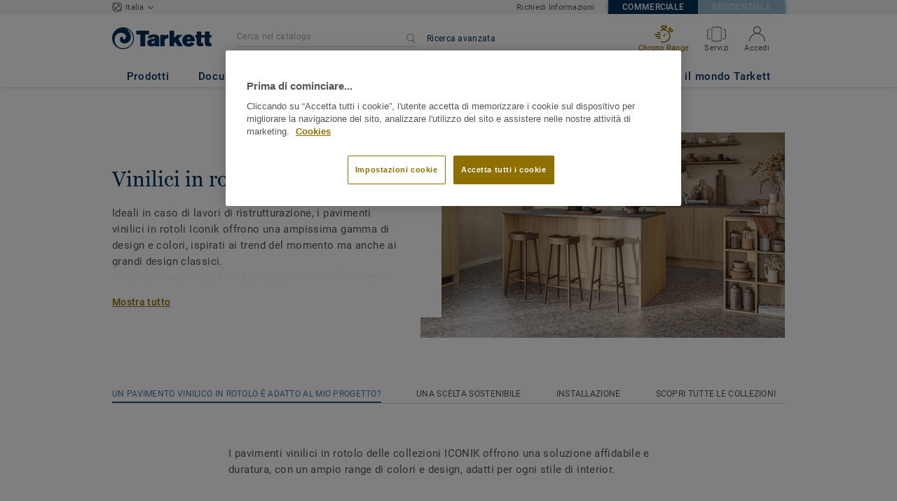

--- FILE ---
content_type: text/html; charset=UTF-8
request_url: https://professional.tarkett.it/it_IT/categoria-it_C01014-vinilici-in-rotolo
body_size: 52582
content:

<!DOCTYPE html>
<html lang="it"
        >
    <head>
        <title>           Vinilici in rotolo | Tarkett
    </title>
        <link rel="icon" type="image/x-icon" href="/favicon.ico?v=2" />
        <meta charset="UTF-8" />
        <meta http-equiv="X-UA-Compatible" content="IE=edge">

                    <meta name="HandheldFriendly" content="True">
            <meta name="MobileOptimized" content="320">
                        <meta name="viewport" content="width=device-width, initial-scale=1, maximum-scale=1">
            <meta http-equiv="cleartype" content="on">
                    <meta name="description" content="                                    &lt;p&gt;Ideali in caso di lavori di ristrutturazione, i pavimenti vinilici in rotoli Iconik offrono una ampissima gamma di design e colori, ispirati ai trend del mo…
                         ">
        
                        <link rel="stylesheet" href="/js/compiled/default.1a157734.css?v1">
        
    <link rel="stylesheet" href="/js/compiled/category.d611a207.css?v1">
    <link rel="stylesheet" href="/js/compiled/article.f01eb846.css?v1">

                    <link href="https://media.tarkett-image.com" rel="preconnect">
        
            <link rel="canonical" href="https://professional.tarkett.it/it_IT/categoria-it_C01014-vinilici-in-rotolo" />

                                                <script type="text/javascript" src="https://cdn.cookielaw.org/consent/cbaca2ea-e523-460d-a6af-68c198ca9f8a/OtAutoBlock.js"></script>
<script
    type="text/javascript"
    src="https://cdn.cookielaw.org/scripttemplates/otSDKStub.js"
    document-language="1"
    charset="UTF-8"
    data-domain-script="cbaca2ea-e523-460d-a6af-68c198ca9f8a"
    >
</script>
<script type="text/javascript" src="/js/lib/onetrust_script.js?v1"></script>
                        <script src="/js/lib/picturefill.min.js?v1" async></script>
            <script src="/js/lib/masonry.pkgd.min.js?v1" defer></script>
            <script>document.version = "v3193\n"</script>
                        <script>
    window.tarkettConfig = {
      loginUrl: '/it_IT/login',
      damThumbnailsUrl: 'https://media.tarkett-image.com',
      defaultThumbnail: 'th800-placeholder.jpg',
    }
</script>
        
                    <noscript>
                <iframe src="//s2epqm9n.tarkett.it/ns.html?id=GTM-WDP4QV" height="0" width="0" style="display:none;visibility:hidden"></iframe>
            </noscript>
            <script>
                                    const pageData = {
                  "country": "IT",
                  "context": "BtoB",
                  "pageCategory": "",
                  "webformType": "",
                  "environment": "prod",
                  "productNumber": "0",
                  "keywords": "",
                  "searchResults": ""
                };
                
    pageData.pageCategory = 'category_page';
    pageData.productCategory = 'Vinilici in rotolo';
            </script>
                            <script
                    id="basket-gtm-script"
                    gtm-id="GTM-WDP4QV"
                    user-full-info-url="/it_IT/get-user-full-information"
                    session-refresh-url="/it_IT/session/refresh/__IS_INACTIVE__"
                    gtm-cdn-url="s2epqm9n.tarkett.it"
                    src="/js/lib/basket-gtm.js?v1"
            >
            </script>
                    </head>
        <body data-env="prod">
                    <div id="app-container" class="js-vis-grid container-fluid">
                                                                    <section ref="mainSection" class="main-section" id="main" role="main">
                    <twig-to-vuex
                        :locator-config="[]"
                        :feature-toggles="{&quot;accessories&quot;:true,&quot;account&quot;:true,&quot;authorize_sso&quot;:false,&quot;brand-logo&quot;:true,&quot;call_customer_service_on_obsolete&quot;:false,&quot;call_us&quot;:true,&quot;carbon-calculator-page&quot;:true,&quot;carbon-calculator-benefits&quot;:true,&quot;display_call_us_prefix&quot;:true,&quot;call_us_dach&quot;:false,&quot;call_us_johnsonite&quot;:false,&quot;call_us_footer&quot;:true,&quot;call_us_second_number&quot;:false,&quot;call_us_third_number&quot;:false,&quot;call_us_tandus&quot;:false,&quot;click_to_buy&quot;:false,&quot;collaterals&quot;:false,&quot;collection-count-on-segment-hub&quot;:true,&quot;collection-tab-first-on-category-page&quot;:true,&quot;contact-fields-mandatory&quot;:true,&quot;contact_page&quot;:false,&quot;dealer-locator&quot;:false,&quot;display-product-material-on-collection-page&quot;:false,&quot;display-only-one-category-on-collection-page&quot;:false,&quot;display_categories_on_brand_page&quot;:false,&quot;display-only-key-features-for-accessories-in-quickview&quot;:true,&quot;distributor_services_portal&quot;:false,&quot;elite-login&quot;:false,&quot;email_opt_in_opt_out&quot;:true,&quot;email_privacy_default_opt_in&quot;:false,&quot;entry-blocks&quot;:false,&quot;express-delivery&quot;:false,&quot;faq&quot;:false,&quot;general-inquiry-topic-find-retailer&quot;:true,&quot;general-inquiry-topic-press-release&quot;:false,&quot;general-inquiry-topic-job-opportunities&quot;:false,&quot;general-inquiry-topic-order-chain-set&quot;:false,&quot;general-inquiry-topic-order-book&quot;:false,&quot;general-inquiry-topic-meet-tarkett-sales-rep&quot;:false,&quot;general-inquiry-topic-sample-ordering&quot;:true,&quot;general-inquiry-topic-get-training&quot;:false,&quot;general-inquiry-topic-learn-re-start&quot;:false,&quot;general-inquiry-topic-order-product&quot;:false,&quot;find-us&quot;:true,&quot;find-us-cms-link&quot;:false,&quot;find-worldwide-website&quot;:false,&quot;footer-change-country&quot;:true,&quot;footer-market-links&quot;:true,&quot;general_inquiry&quot;:true,&quot;contact_form_footer&quot;:true,&quot;go_to_distributors&quot;:false,&quot;go_to_sales_rep&quot;:false,&quot;go_to_sales_rep_russia&quot;:false,&quot;help-center&quot;:true,&quot;link-to-serp-on-segment-hub&quot;:false,&quot;matching-collections&quot;:false,&quot;matching-products&quot;:false,&quot;multilingual-documents&quot;:false,&quot;news&quot;:true,&quot;order_online_with_cart&quot;:true,&quot;order_online_with_quotes&quot;:true,&quot;order_online_display_related_accessories&quot;:true,&quot;order_online_one_time_ship_to&quot;:true,&quot;pre-order&quot;:true,&quot;price-list&quot;:false,&quot;print-specs&quot;:false,&quot;qualtrics&quot;:true,&quot;quickship-delivery&quot;:true,&quot;quickship-page&quot;:true,&quot;quick-find-page&quot;:true,&quot;quickship-logo-in-header&quot;:true,&quot;quotation&quot;:true,&quot;quotation_redirects_to_contact&quot;:false,&quot;room-designer-segment&quot;:true,&quot;sales-rep-locator&quot;:false,&quot;sample-amount&quot;:false,&quot;sample-ordering&quot;:false,&quot;sample-ordering-for-accessories&quot;:false,&quot;sample-ordering-through-basket&quot;:true,&quot;sample-ordering-anonymous-checkout&quot;:true,&quot;sample-sku-from-sap&quot;:true,&quot;scroll-on-filter&quot;:false,&quot;segment-group&quot;:false,&quot;site-switch&quot;:true,&quot;tna-quickship-icon&quot;:false,&quot;public_webshop_link_in_footer&quot;:false,&quot;show_camera_button&quot;:false,&quot;show_camera_button_mobile&quot;:false,&quot;show-yandex-tag&quot;:false,&quot;my_account_webshop&quot;:false,&quot;recaptcha&quot;:true,&quot;delete_basket_route&quot;:false,&quot;basket_call_extended_timeout&quot;:false,&quot;display-offer-on-th&quot;:true,&quot;footer_multiple_links&quot;:false,&quot;postal-code-mandatory-in-address&quot;:true,&quot;address-field-mandatory-in-address&quot;:true,&quot;head-alternate-links&quot;:false,&quot;display-designer-on-demand&quot;:false,&quot;atp-shade-filter&quot;:false,&quot;we-chat-social-media&quot;:false,&quot;tech-specs-paragraph&quot;:false,&quot;quick-find-accessible-from-account&quot;:true,&quot;display-location-choice&quot;:false,&quot;shipping_instructions&quot;:false,&quot;shipping_instructions_text_mode&quot;:false,&quot;web_order_acknowledgement_email_attachment&quot;:true,&quot;self-service-account&quot;:false,&quot;ecomedes-link&quot;:false,&quot;redirect-segments-and-areas&quot;:false,&quot;redirect-categories&quot;:false,&quot;offer-configurable&quot;:true,&quot;request_price&quot;:false,&quot;minimum_order_quantity&quot;:true,&quot;display-internal-cookie-notification&quot;:false,&quot;order_history_carrier_information&quot;:true,&quot;login_alert_banner&quot;:false,&quot;revert_price_order_online&quot;:false,&quot;customer_invoice_pdf&quot;:true,&quot;display-similar-page&quot;:true,&quot;internal-similar-data&quot;:true,&quot;display-similar-link-on-quick-atp&quot;:false,&quot;send-minimum-quantity-to-similar&quot;:true,&quot;oo_mandatory_po_number&quot;:false,&quot;act_as&quot;:true,&quot;available_product_filter&quot;:true,&quot;orders_csv_export&quot;:true,&quot;automatic-geolocation&quot;:false,&quot;display-offer-link&quot;:false,&quot;merge-formatbox-price-offer-columns-medium-screens&quot;:false,&quot;category-page&quot;:false,&quot;display-dealer-locator&quot;:false,&quot;display-sales-rep&quot;:false,&quot;display-store-locator&quot;:false,&quot;stock-picking&quot;:true,&quot;sales-program&quot;:false,&quot;change-sold-to-ship-to-popin&quot;:true,&quot;get_quantity_in_sales_unit&quot;:false,&quot;sp_ready_for_customers&quot;:false,&quot;request-call-back&quot;:false,&quot;multi_stock_extension&quot;:true,&quot;create_claim&quot;:false,&quot;create_claim_with_multiple_products&quot;:false,&quot;claims-role-required&quot;:false,&quot;order_history_request_pdf_invoice&quot;:false,&quot;display-references&quot;:true,&quot;search_box_displayed&quot;:true,&quot;sustainability-blocks&quot;:true,&quot;featured-article&quot;:true,&quot;services-icon&quot;:true,&quot;access-to-products-through-cart&quot;:true,&quot;disable-links-to-sample-product-in-cart&quot;:true,&quot;display-portal-menu&quot;:true,&quot;access-to-products-through-quickfind-quickship-sales-program-list&quot;:true,&quot;access-to-products-through-order-history&quot;:true,&quot;access-links-to-sample-product-through-sample-orders&quot;:true,&quot;access-links-to-sample-product-in-cart&quot;:true,&quot;product-direct-url&quot;:true,&quot;quickship-require-quantity-for-atp&quot;:true,&quot;claims-page&quot;:false,&quot;quick-atp&quot;:true,&quot;hide-inventory-availability-message&quot;:true,&quot;quickship-max-order-quantity&quot;:false,&quot;order-history-on-line-payment-link&quot;:false,&quot;enhanced-user-registration&quot;:false,&quot;order-history-part-number&quot;:true,&quot;truck-weight-report&quot;:false,&quot;eco_contribution&quot;:false,&quot;enable-intercom-population-data&quot;:false,&quot;enable-pdf-export&quot;:true,&quot;expanded-sales-org&quot;:false,&quot;quick-order-page&quot;:true,&quot;display-collection-new-tag-category&quot;:true,&quot;display-collection-new-tag-mpp&quot;:true,&quot;tna-stock-picking-process&quot;:false,&quot;allow-shipping-instruction-updates&quot;:false,&quot;tna-address-format&quot;:false,&quot;chat-zendesk-widget&quot;:false,&quot;chat-zendesk-widget-allow-anonymous-users&quot;:false,&quot;display-accessory-link&quot;:false,&quot;tna_web_site_redirect&quot;:false,&quot;order-history-csv-export&quot;:false,&quot;lead-management-pathway&quot;:false,&quot;display-pricing-by-customer-group&quot;:false,&quot;shipped-complete-order&quot;:true,&quot;favorite-products&quot;:true,&quot;universal-order-search&quot;:false,&quot;online-payment-link-by-sales-org&quot;:false,&quot;stock-picking-required-for-roll-products&quot;:false,&quot;order-history-quick-find-cta&quot;:false,&quot;call-stock-check-related-accessories&quot;:false,&quot;sell-off-page&quot;:false,&quot;sell-off-page-menu-link&quot;:false,&quot;sell-off-products&quot;:false,&quot;sell-off-page-hide-inventory-availability-message&quot;:true,&quot;quick-find-collection-search&quot;:true,&quot;disable-country-select&quot;:false,&quot;account_general_inquiry_custom_fields&quot;:false,&quot;documentation-center-direct-url&quot;:true,&quot;portal-landing-page&quot;:false,&quot;order-history-order-report&quot;:true,&quot;order-history-documents&quot;:true,&quot;sku_cart_display_delivery_date&quot;:false,&quot;order_details_hide_sub_item_dates&quot;:false,&quot;product_custom_delivery_messages&quot;:false,&quot;order_history_view_documents_without_pricing&quot;:false,&quot;order_confirmation_pdf_display_dates&quot;:false,&quot;order_confirmation_pdf_display_quote&quot;:false,&quot;order_shipping_hide_address_changed_notification_message&quot;:false,&quot;order-history-default-settings&quot;:false,&quot;recombee&quot;:true,&quot;recombee-recommendation&quot;:true,&quot;use-sap-price-call&quot;:true,&quot;enable-sap-cache-price&quot;:true,&quot;force-sap-clear-cache-price&quot;:false,&quot;use-sap-check-stock-call&quot;:true,&quot;enable-sample-add-to-cart-from-format-table&quot;:false,&quot;order_confirmation_include_soldto_in_subject&quot;:false,&quot;display-stock-message-notification&quot;:true,&quot;remove-custom-assets-link&quot;:true,&quot;sample-submission-banner&quot;:true,&quot;mobile-app-deeplinking&quot;:false,&quot;enable_48_hour_reservation&quot;:false,&quot;about-tarkett-legacy&quot;:false,&quot;use-sap-shipping-instructions-call&quot;:false,&quot;core-category-on-registration-and-samples&quot;:false,&quot;crm-sales-rep-search&quot;:true}"></twig-to-vuex>
                        <div class="tarkett-external">
                                                                
<template v-if="!isDesktop" v-cloak>
    <tk-header
        v-cloak
        :dropdown="dropdown"
        open-button-menu-translation="ESPLORA "
        close-button-menu-translation="CHIUDI "
        basket-url="/it_IT/basket-quantity"
        sku-cart-quantity-url="/it_IT/sku-cart-quantity-and-batches"
        basket-no-item-translation="Hai 0 campioni nel carrello"
        basket-one-item-translation="Hai 1 campione nel carrello"
        basket-multiple-items-translation="Hai %basketCount%  campioni nel carrello"
        basket-no-count-translation="Vai al carrello"
        :basket-is-enabled="false"
        account-title-welcome="Benvenuto "
        @changedropdown="changeDropdown"
        :signout-link-data="{&quot;label&quot;:&quot;ESCI&quot;,&quot;path&quot;:&quot;\/it_IT\/signout&quot;}"
        :account-is-enabled="true"
        :order-online-with-cart-is-enabled="true"
        :sample-ordering-is-enabled="false"
        :my-account-webshop-is-enabled="false"
        url-user-info="/it_IT/user-infos-json"
        market-is-B2B="1"
        inline-template
    >
        <div
            class="header-container no-gutter"
            :style="{ 'display': 'block' }"
            @click="closeMenu"
        >
            <header
                id="header"
                class="header no-gutter header--full header--float--top"
                :class="{ 'scroll__header': scrollDown }"
            >
                
<nav
    :class="{ active: isDropdownOpen, 'scroll__header': scrollDown }"
    class="global-nav global-nav-B2B row hidden-lg"
>
    <act-as-message-banner
        :class="{ 'act-as-message-banner__hidden': isDropdownOpen }"
        class="act-as-message-banner"
    >
    </act-as-message-banner>
    <div class="global-nav__container col-xs-12">
        <div
            class="global-nav__item-container global-nav__item-container-left global-nav__item-container--trigger"
            id="top-nav-burger"
        >
            <template v-if="isMobileMenuOpen">
                <a
                @click.prevent="closeTab"
                class="global-nav__trigger ga-tracked"
                href="#global-nav-list"
                data-ga-category="menu"
                :data-ga-action="trackingPrefix + '_menu'"
                :data-ga-label="trackingPrefix + '_menu'"
                >
                    <close-mobile-icon
                            class="global-nav__trigger-icon global-nav__trigger-icon--close"
                            aria-hidden="true"
                    >
                    </close-mobile-icon>
                                            <span class="global-nav__trigger-text" v-text="menuText"></span>
                                    </a>
            </template>
            <a
                v-else
                @click.prevent="toggleMenu"
                class="global-nav__trigger ga-tracked"
                href="#global-nav-list"
                data-ga-category="menu"
                :data-ga-action="trackingPrefix + '_menu'"
                :data-ga-label="trackingPrefix + '_menu'"
            >
                <burger-menu-icon class="global-nav__trigger-icon" aria-hidden="true"></burger-menu-icon>
                                    <span class="global-nav__trigger-text" v-text="menuText"></span>
                            </a>
        </div>
        <div class="global-nav__item-container global-nav__item-container-middle">
            <a
                href="/it_IT/"
                title="logo"
                class="global-nav__logo"
                :class="{ 'transparent': scrollDown }"
            >
                <picture class="">
                    <source srcset="/img/logo-large.svg?v1, /img/logo-large.svg?v1 2x" media="(min-width: 990px)">
                    <img
                        src="/img/logo-small-blue.svg?v1"
                        srcset="/img/logo-small-blue.svg?v1"
                        alt="Tarkett Logo"
                    >
                </picture>
            </a>
        </div>
        <ul
                class="icon-container global-nav__item-container-right"
                :class="{'global-nav__item-container-scrolled' : scrollDown, 'global-nav__item-container-scrolled-horizontal' : '' }"
        >
           <mobile-geolocate-link
               :business-card-data="{&quot;countryChoice&quot;:{&quot;country&quot;:&quot;Italia&quot;,&quot;countryTitle&quot;:&quot;Scegli il sito web del tuo Paese&quot;,&quot;countryBtnLabel&quot;:&quot;Vai al sito web&quot;,&quot;chooseYourCountryLink&quot;:{&quot;label&quot;:&quot;Modifica la nazione&quot;,&quot;url&quot;:&quot;https:\/\/www.tarkett.com\/&quot;,&quot;options&quot;:{&quot;analytics&quot;:{&quot;category&quot;:&quot;header&quot;,&quot;action&quot;:&quot;business_card - click&quot;,&quot;label&quot;:&quot;go_to_jump_page&quot;}}},&quot;placeholderLabel&quot;:&quot;Scegli una nazione&quot;},&quot;details&quot;:{&quot;contact_us&quot;:{&quot;label&quot;:&quot;&quot;,&quot;links&quot;:[{&quot;label&quot;:&quot;Richiedi Informazioni&quot;,&quot;url&quot;:&quot;\/it_IT\/contattaci&quot;,&quot;options&quot;:{&quot;analytics&quot;:{&quot;category&quot;:&quot;header&quot;,&quot;action&quot;:&quot;business_card - click&quot;,&quot;label&quot;:&quot;\/it_IT\/contattaci&quot;}}}],&quot;openInNewTab&quot;:false}},&quot;marketSwitch&quot;:{&quot;b2b&quot;:{&quot;link&quot;:{&quot;label&quot;:&quot;Commerciale&quot;,&quot;url&quot;:&quot;https:\/\/professional.tarkett.it&quot;,&quot;options&quot;:{&quot;analytics&quot;:{&quot;category&quot;:&quot;header&quot;,&quot;action&quot;:&quot;business_card - click&quot;,&quot;label&quot;:&quot;go_to_b2b&quot;}}},&quot;active&quot;:true,&quot;openInNewTab&quot;:false},&quot;b2c&quot;:{&quot;link&quot;:{&quot;label&quot;:&quot;Residenziale&quot;,&quot;url&quot;:&quot;https:\/\/residential.tarkett.it&quot;,&quot;options&quot;:{&quot;analytics&quot;:{&quot;category&quot;:&quot;header&quot;,&quot;action&quot;:&quot;business_card - click&quot;,&quot;label&quot;:&quot;go_to_b2c&quot;}}},&quot;active&quot;:false,&quot;openInNewTab&quot;:false}},&quot;switchLanguage&quot;:null,&quot;locationChoice&quot;:{&quot;displayLocationChoice&quot;:false,&quot;currentLocationDefault&quot;:&quot;Your Location&quot;,&quot;chooseYourLocationLabel&quot;:&quot;Choose your location&quot;,&quot;changeYourLocationLabel&quot;:&quot;Change your location&quot;,&quot;popupTranslations&quot;:{&quot;chooseLocationTitle&quot;:&quot;Choose your location&quot;,&quot;changeLocationTitle&quot;:&quot;Change your location&quot;,&quot;text&quot;:&quot;Check your location to see the offers, prices and availability of floor coverings and accessories in the stores of your city.&quot;,&quot;ctaConfirmLabel&quot;:&quot;Confirm location&quot;,&quot;backLabel&quot;:&quot;Chiudere&quot;,&quot;closePopinTitle&quot;:&quot;Chiudi &quot;,&quot;closePopinLabel&quot;:&quot;Chiudi &quot;,&quot;dropdownTitle&quot;:&quot;Your Location:&quot;,&quot;placeholder&quot;:&quot;Choose location&quot;}},&quot;countriesList&quot;:[{&quot;link&quot;:&quot;https:\/\/www.tarkett-asia.com\/en_RA\/&quot;,&quot;label&quot;:&quot;Afghanistan&quot;,&quot;buttonLabel&quot;:&quot;Go to the website&quot;,&quot;flag&quot;:&quot;afghanistan&quot;,&quot;value&quot;:&quot;country_id-af&quot;},{&quot;link&quot;:&quot;https:\/\/www.tarkett.hr\/&quot;,&quot;label&quot;:&quot;Albania&quot;,&quot;buttonLabel&quot;:&quot;Go to the website&quot;,&quot;flag&quot;:&quot;albania&quot;,&quot;value&quot;:&quot;country_id-al&quot;},{&quot;link&quot;:&quot;https:\/\/professionnels.tarkett.fr\/fr_FR\/expertise-bienvenue-chez-tarkett-international-619&quot;,&quot;label&quot;:&quot;Algeria&quot;,&quot;buttonLabel&quot;:&quot;Go to the website&quot;,&quot;flag&quot;:&quot;algeria&quot;,&quot;value&quot;:&quot;country_id-dz&quot;},{&quot;link&quot;:&quot;https:\/\/professionals.tarkett.com\/&quot;,&quot;label&quot;:&quot;Andorra&quot;,&quot;buttonLabel&quot;:&quot;Go to the website&quot;,&quot;flag&quot;:&quot;andorra&quot;,&quot;value&quot;:&quot;country_id-ad&quot;},{&quot;link&quot;:&quot;https:\/\/profissionais.tarkett.pt\/pt_PT\/&quot;,&quot;label&quot;:&quot;Angola&quot;,&quot;buttonLabel&quot;:&quot;Go to the website&quot;,&quot;flag&quot;:&quot;angola&quot;,&quot;value&quot;:&quot;country_id-ao&quot;},{&quot;link&quot;:&quot;https:\/\/tarkettlatam.com\/&quot;,&quot;label&quot;:&quot;Argentina&quot;,&quot;buttonLabel&quot;:&quot;Go to the website&quot;,&quot;flag&quot;:&quot;argentina&quot;,&quot;value&quot;:&quot;country_id-ar&quot;},{&quot;link&quot;:&quot;https:\/\/www.tarkett.hr\/&quot;,&quot;label&quot;:&quot;Armenia&quot;,&quot;buttonLabel&quot;:&quot;Go to the website&quot;,&quot;flag&quot;:&quot;armenia&quot;,&quot;value&quot;:&quot;country_id-am&quot;},{&quot;link&quot;:&quot;https:\/\/professionals.tarkett.com.au&quot;,&quot;label&quot;:&quot;Australia&quot;,&quot;buttonLabel&quot;:&quot;Go to the website&quot;,&quot;flag&quot;:&quot;australia&quot;,&quot;value&quot;:&quot;country_id-au&quot;},{&quot;link&quot;:&quot;https:\/\/boden.objekt.tarkett.de\/&quot;,&quot;label&quot;:&quot;Austria&quot;,&quot;buttonLabel&quot;:&quot;Go to the website&quot;,&quot;flag&quot;:&quot;austria&quot;,&quot;value&quot;:&quot;country_id-at&quot;},{&quot;link&quot;:&quot;https:\/\/www.tarkett.hr\/&quot;,&quot;label&quot;:&quot;Azerbaijan&quot;,&quot;buttonLabel&quot;:&quot;Go to the website&quot;,&quot;flag&quot;:&quot;azerbaijan&quot;,&quot;value&quot;:&quot;country_id-az&quot;},{&quot;link&quot;:&quot;https:\/\/www.tarkett-me.com\/en_ME\/&quot;,&quot;label&quot;:&quot;Bahrain&quot;,&quot;buttonLabel&quot;:&quot;Go to the website&quot;,&quot;flag&quot;:&quot;bahrain&quot;,&quot;value&quot;:&quot;country_id-bh&quot;},{&quot;link&quot;:&quot;https:\/\/www.tarkett-asia.com\/en_RA\/&quot;,&quot;label&quot;:&quot;Bangladish&quot;,&quot;buttonLabel&quot;:&quot;Go to the website&quot;,&quot;flag&quot;:&quot;bangladesh&quot;,&quot;value&quot;:&quot;country_id-bd&quot;},{&quot;link&quot;:&quot;https:\/\/professionals.tarkett.be\/&quot;,&quot;label&quot;:&quot;Belgium Dutch&quot;,&quot;buttonLabel&quot;:&quot;Ga naar de website&quot;,&quot;flag&quot;:&quot;belgium&quot;,&quot;value&quot;:&quot;country_id-nl_BE&quot;},{&quot;link&quot;:&quot;https:\/\/professionnels.tarkett.be\/&quot;,&quot;label&quot;:&quot;Belgium French&quot;,&quot;buttonLabel&quot;:&quot;Aller sur le site&quot;,&quot;flag&quot;:&quot;belgium&quot;,&quot;value&quot;:&quot;country_id-fr_BE&quot;},{&quot;link&quot;:&quot;https:\/\/professionnels.tarkett.fr\/fr_FR\/expertise-bienvenue-chez-tarkett-international-619&quot;,&quot;label&quot;:&quot;Benin&quot;,&quot;buttonLabel&quot;:&quot;Go to the website&quot;,&quot;flag&quot;:&quot;benin&quot;,&quot;value&quot;:&quot;country_id-bj&quot;},{&quot;link&quot;:&quot;https:\/\/www.tarkett-asia.com\/en_RA\/&quot;,&quot;label&quot;:&quot;Bhutan&quot;,&quot;buttonLabel&quot;:&quot;Go to the website&quot;,&quot;flag&quot;:&quot;bhutan&quot;,&quot;value&quot;:&quot;country_id-bt&quot;},{&quot;link&quot;:&quot;https:\/\/tarkettlatam.com\/peru&quot;,&quot;label&quot;:&quot;Bolivia&quot;,&quot;buttonLabel&quot;:&quot;Go to the website&quot;,&quot;flag&quot;:&quot;bolivia&quot;,&quot;value&quot;:&quot;country_id-bo&quot;},{&quot;link&quot;:&quot;https:\/\/www.tarkett.rs\/&quot;,&quot;label&quot;:&quot;Bosnia and Herzegovina&quot;,&quot;buttonLabel&quot;:&quot;Go to the website&quot;,&quot;flag&quot;:&quot;bosnia-and-herzegovina&quot;,&quot;value&quot;:&quot;country_id-ba&quot;},{&quot;link&quot;:&quot;https:\/\/professionals.tarkett.com\/en_EU\/expertise-welcome-to-tarkett-international-642&quot;,&quot;label&quot;:&quot;Botswana&quot;,&quot;buttonLabel&quot;:&quot;Go to the website&quot;,&quot;flag&quot;:&quot;botswana&quot;,&quot;value&quot;:&quot;country_id-bw&quot;},{&quot;link&quot;:&quot;https:\/\/www.tarkett.com.br\/&quot;,&quot;label&quot;:&quot;Brazil&quot;,&quot;buttonLabel&quot;:&quot;Go to the website&quot;,&quot;flag&quot;:&quot;brazil&quot;,&quot;value&quot;:&quot;country_id-br&quot;},{&quot;link&quot;:&quot;https:\/\/www.tarkett-asia.com\/en_RA\/&quot;,&quot;label&quot;:&quot;Brunei Darussalam&quot;,&quot;buttonLabel&quot;:&quot;Go to the website&quot;,&quot;flag&quot;:&quot;brunei-darussalam&quot;,&quot;value&quot;:&quot;country_id-bn&quot;},{&quot;link&quot;:&quot;https:\/\/www.tarkett.bg\/&quot;,&quot;label&quot;:&quot;Bulgaria&quot;,&quot;buttonLabel&quot;:&quot;Go to the website&quot;,&quot;flag&quot;:&quot;bulgaria&quot;,&quot;value&quot;:&quot;country_id-bg&quot;},{&quot;link&quot;:&quot;https:\/\/professionnels.tarkett.fr\/fr_FR\/expertise-bienvenue-chez-tarkett-international-619&quot;,&quot;label&quot;:&quot;Burkina Faso&quot;,&quot;buttonLabel&quot;:&quot;Go to the website&quot;,&quot;flag&quot;:&quot;burkina-faso&quot;,&quot;value&quot;:&quot;country_id-bf&quot;},{&quot;link&quot;:&quot;https:\/\/professionals.tarkett.com\/en_EU\/expertise-welcome-to-tarkett-international-642&quot;,&quot;label&quot;:&quot;Burundi&quot;,&quot;buttonLabel&quot;:&quot;Go to the website&quot;,&quot;flag&quot;:&quot;burundi&quot;,&quot;value&quot;:&quot;country_id-bi&quot;},{&quot;link&quot;:&quot;https:\/\/www.tarkett-asia.com\/en_RA\/&quot;,&quot;label&quot;:&quot;Cambodia&quot;,&quot;buttonLabel&quot;:&quot;Go to the website&quot;,&quot;flag&quot;:&quot;cambodia&quot;,&quot;value&quot;:&quot;country_id-ca&quot;},{&quot;link&quot;:&quot;https:\/\/professionnels.tarkett.fr\/fr_FR\/expertise-bienvenue-chez-tarkett-international-619&quot;,&quot;label&quot;:&quot;Cameroon&quot;,&quot;buttonLabel&quot;:&quot;Go to the website&quot;,&quot;flag&quot;:&quot;cameroon&quot;,&quot;value&quot;:&quot;country_id-cm&quot;},{&quot;link&quot;:&quot;https:\/\/professionnels.tarkett.ca\/fr_CA\/&quot;,&quot;label&quot;:&quot;Canada French&quot;,&quot;buttonLabel&quot;:&quot;Go to the website&quot;,&quot;flag&quot;:&quot;canada&quot;,&quot;value&quot;:&quot;country_id-fr_CA&quot;},{&quot;link&quot;:&quot;https:\/\/profissionais.tarkett.pt\/pt_PT\/&quot;,&quot;label&quot;:&quot;Cape Verde&quot;,&quot;buttonLabel&quot;:&quot;Go to the website&quot;,&quot;flag&quot;:&quot;cape-verde&quot;,&quot;value&quot;:&quot;country_id-cv&quot;},{&quot;link&quot;:&quot;https:\/\/professionnels.tarkett.fr\/fr_FR\/expertise-bienvenue-chez-tarkett-international-619&quot;,&quot;label&quot;:&quot;Central African Republic&quot;,&quot;buttonLabel&quot;:&quot;Go to the website&quot;,&quot;flag&quot;:&quot;central-african-republic&quot;,&quot;value&quot;:&quot;country_id-cf&quot;},{&quot;link&quot;:&quot;https:\/\/professionnels.tarkett.fr\/fr_FR\/expertise-bienvenue-chez-tarkett-international-619&quot;,&quot;label&quot;:&quot;Chad&quot;,&quot;buttonLabel&quot;:&quot;Go to the website&quot;,&quot;flag&quot;:&quot;chad&quot;,&quot;value&quot;:&quot;country_id-td&quot;},{&quot;link&quot;:&quot;https:\/\/tarkettlatam.com\/chile&quot;,&quot;label&quot;:&quot;Chile&quot;,&quot;buttonLabel&quot;:&quot;Go to the website&quot;,&quot;flag&quot;:&quot;chile&quot;,&quot;value&quot;:&quot;country_id-cl&quot;},{&quot;link&quot;:&quot;https:\/\/www.tarkett.cn\/zh_CN\/&quot;,&quot;label&quot;:&quot;China Mandarin&quot;,&quot;buttonLabel&quot;:&quot;Go to the website&quot;,&quot;flag&quot;:&quot;china&quot;,&quot;value&quot;:&quot;country_id-zh_CN&quot;},{&quot;link&quot;:&quot;https:\/\/tarkettlatam.com\/colombia&quot;,&quot;label&quot;:&quot;Colombia&quot;,&quot;buttonLabel&quot;:&quot;Go to the website&quot;,&quot;flag&quot;:&quot;colombia&quot;,&quot;value&quot;:&quot;country_id-co&quot;},{&quot;link&quot;:&quot;https:\/\/professionals.tarkett.com\/en_EU\/expertise-welcome-to-tarkett-international-642&quot;,&quot;label&quot;:&quot;Comoros&quot;,&quot;buttonLabel&quot;:&quot;Go to the website&quot;,&quot;flag&quot;:&quot;comoros&quot;,&quot;value&quot;:&quot;country_id-km&quot;},{&quot;link&quot;:&quot;https:\/\/tarkettlatam.com\/mexico&quot;,&quot;label&quot;:&quot;Costa Rica&quot;,&quot;buttonLabel&quot;:&quot;Go to the website&quot;,&quot;flag&quot;:&quot;costa-rica&quot;,&quot;value&quot;:&quot;country_id-cr&quot;},{&quot;link&quot;:&quot;https:\/\/www.tarkett.hr\/hr_HR\/&quot;,&quot;label&quot;:&quot;Croatia&quot;,&quot;buttonLabel&quot;:&quot;Go to the website&quot;,&quot;flag&quot;:&quot;croatia&quot;,&quot;value&quot;:&quot;country_id-hr_HR&quot;},{&quot;link&quot;:&quot;https:\/\/professionals.tarkett.gr\/en_GR\/&quot;,&quot;label&quot;:&quot;Cyprus&quot;,&quot;buttonLabel&quot;:&quot;\u039c\u0395\u03a4\u0391\u0392\u0395\u0399\u03a4\u0395 \u03a3\u03a4\u039f\u039d \u0399\u03a3\u03a4\u039f\u03a4\u039f\u03a0\u039f&quot;,&quot;flag&quot;:&quot;cyprus&quot;,&quot;value&quot;:&quot;country_id-cu&quot;},{&quot;link&quot;:&quot;https:\/\/objektove.tarkett.cz\/&quot;,&quot;label&quot;:&quot;Czech republic&quot;,&quot;buttonLabel&quot;:&quot;Go to the website&quot;,&quot;flag&quot;:&quot;czech-republic&quot;,&quot;value&quot;:&quot;country_id-cz&quot;},{&quot;link&quot;:&quot;https:\/\/professionnels.tarkett.fr\/fr_FR\/expertise-bienvenue-chez-tarkett-international-619&quot;,&quot;label&quot;:&quot;Democratic Republic of Congo (Kinshasa)&quot;,&quot;buttonLabel&quot;:&quot;Go to the website&quot;,&quot;flag&quot;:&quot;democratic-republic-of-congo&quot;,&quot;value&quot;:&quot;country_id-cd&quot;},{&quot;link&quot;:&quot;https:\/\/prof.tarkett.dk\/&quot;,&quot;label&quot;:&quot;Denmark&quot;,&quot;buttonLabel&quot;:&quot;G\u00e5 til hjemmesiden&quot;,&quot;flag&quot;:&quot;denmark&quot;,&quot;value&quot;:&quot;country_id-dk&quot;},{&quot;link&quot;:&quot;https:\/\/professionnels.tarkett.fr\/fr_FR\/expertise-bienvenue-chez-tarkett-international-619&quot;,&quot;label&quot;:&quot;Djibouti&quot;,&quot;buttonLabel&quot;:&quot;Go to the website&quot;,&quot;flag&quot;:&quot;djibouti&quot;,&quot;value&quot;:&quot;country_id-dj&quot;},{&quot;link&quot;:&quot;https:\/\/professionals.tarkett.com\/node\/2577&quot;,&quot;label&quot;:&quot;Dominican Republic&quot;,&quot;buttonLabel&quot;:&quot;Go to the website&quot;,&quot;flag&quot;:&quot;dominican-republic&quot;,&quot;value&quot;:&quot;country_id-do&quot;},{&quot;link&quot;:&quot;https:\/\/www.tarkett-asia.com\/en_RA\/&quot;,&quot;label&quot;:&quot;East Timor&quot;,&quot;buttonLabel&quot;:&quot;Go to the website&quot;,&quot;flag&quot;:&quot;east-timor&quot;,&quot;value&quot;:&quot;country_id-tp&quot;},{&quot;link&quot;:&quot;https:\/\/tarkettlatam.com\/peru&quot;,&quot;label&quot;:&quot;Ecuador&quot;,&quot;buttonLabel&quot;:&quot;Go to the website&quot;,&quot;flag&quot;:&quot;ecuador&quot;,&quot;value&quot;:&quot;country_id-ec&quot;},{&quot;link&quot;:&quot;https:\/\/www.tarkett-me.com\/en_ME\/&quot;,&quot;label&quot;:&quot;Egypt&quot;,&quot;buttonLabel&quot;:&quot;Go to the website&quot;,&quot;flag&quot;:&quot;egypt&quot;,&quot;value&quot;:&quot;country_id-eg&quot;},{&quot;link&quot;:&quot;https:\/\/professionnels.tarkett.fr\/fr_FR\/expertise-bienvenue-chez-tarkett-international-619&quot;,&quot;label&quot;:&quot;Equatorial Guinea&quot;,&quot;buttonLabel&quot;:&quot;Go to the website&quot;,&quot;flag&quot;:&quot;equatorial-guinea&quot;,&quot;value&quot;:&quot;country_id-gq&quot;},{&quot;link&quot;:&quot;https:\/\/www.tarkett-me.com\/en_ME\/&quot;,&quot;label&quot;:&quot;Eritrea&quot;,&quot;buttonLabel&quot;:&quot;Go to the website&quot;,&quot;flag&quot;:&quot;eritrea&quot;,&quot;value&quot;:&quot;country_id-er&quot;},{&quot;link&quot;:&quot;https:\/\/commercial.tarkett.ee\/&quot;,&quot;label&quot;:&quot;Estonia&quot;,&quot;buttonLabel&quot;:&quot;Go to the website&quot;,&quot;flag&quot;:&quot;estonia&quot;,&quot;value&quot;:&quot;country_id-ee&quot;},{&quot;link&quot;:&quot;https:\/\/www.tarkett-me.com\/en_ME\/&quot;,&quot;label&quot;:&quot;Ethiopia&quot;,&quot;buttonLabel&quot;:&quot;Go to the website&quot;,&quot;flag&quot;:&quot;ethiopia&quot;,&quot;value&quot;:&quot;country_id-et&quot;},{&quot;link&quot;:&quot;https:\/\/kohdemyynti-lattiat.tarkett.fi\/&quot;,&quot;label&quot;:&quot;Finland&quot;,&quot;buttonLabel&quot;:&quot;Siirry sivustolle&quot;,&quot;flag&quot;:&quot;finland&quot;,&quot;value&quot;:&quot;country_id-fi&quot;},{&quot;link&quot;:&quot;https:\/\/professionnels.tarkett.fr&quot;,&quot;label&quot;:&quot;French&quot;,&quot;buttonLabel&quot;:&quot;Aller sur le site&quot;,&quot;flag&quot;:&quot;france&quot;,&quot;value&quot;:&quot;country_id-fr&quot;},{&quot;link&quot;:&quot;https:\/\/professionnels.tarkett.fr\/node\/2839&quot;,&quot;label&quot;:&quot;French overseas&quot;,&quot;buttonLabel&quot;:&quot;Go to the website&quot;,&quot;flag&quot;:&quot;france&quot;,&quot;value&quot;:&quot;country_id-fr_ov&quot;},{&quot;link&quot;:&quot;https:\/\/professionnels.tarkett.fr\/fr_FR\/expertise-bienvenue-chez-tarkett-international-619&quot;,&quot;label&quot;:&quot;French Guiana&quot;,&quot;buttonLabel&quot;:&quot;Go to the website&quot;,&quot;flag&quot;:&quot;france&quot;,&quot;value&quot;:&quot;country_id-gf&quot;},{&quot;link&quot;:&quot;https:\/\/professionnels.tarkett.fr\/fr_FR\/expertise-bienvenue-chez-tarkett-international-619&quot;,&quot;label&quot;:&quot;Gabon&quot;,&quot;buttonLabel&quot;:&quot;Go to the website&quot;,&quot;flag&quot;:&quot;gabon&quot;,&quot;value&quot;:&quot;country_id-ga&quot;},{&quot;link&quot;:&quot;https:\/\/professionnels.tarkett.fr\/fr_FR\/expertise-bienvenue-chez-tarkett-international-619&quot;,&quot;label&quot;:&quot;Gambia&quot;,&quot;buttonLabel&quot;:&quot;Go to the website&quot;,&quot;flag&quot;:&quot;gambia&quot;,&quot;value&quot;:&quot;country_id-gm&quot;},{&quot;link&quot;:&quot;https:\/\/www.tarkett.hr\/&quot;,&quot;label&quot;:&quot;Georgia&quot;,&quot;buttonLabel&quot;:&quot;Go to the website&quot;,&quot;flag&quot;:&quot;georgia&quot;,&quot;value&quot;:&quot;country_id-ge&quot;},{&quot;link&quot;:&quot;https:\/\/boden.objekt.tarkett.de\/&quot;,&quot;label&quot;:&quot;Germany&quot;,&quot;buttonLabel&quot;:&quot;Besuchen Sie die Website&quot;,&quot;flag&quot;:&quot;germany&quot;,&quot;value&quot;:&quot;country_id-de&quot;},{&quot;link&quot;:&quot;https:\/\/professionals.tarkett.com\/en_EU\/expertise-welcome-to-tarkett-international-642&quot;,&quot;label&quot;:&quot;Ghana&quot;,&quot;buttonLabel&quot;:&quot;Go to the website&quot;,&quot;flag&quot;:&quot;ghana&quot;,&quot;value&quot;:&quot;country_id-gh&quot;},{&quot;link&quot;:&quot;https:\/\/professionals.tarkett.com\/&quot;,&quot;label&quot;:&quot;Gibraltar&quot;,&quot;buttonLabel&quot;:&quot;Go to the website&quot;,&quot;flag&quot;:&quot;gibraltar&quot;,&quot;value&quot;:&quot;country_id-gi&quot;},{&quot;link&quot;:&quot;https:\/\/professionals.tarkett.gr\/en_GR\/&quot;,&quot;label&quot;:&quot;Greece&quot;,&quot;buttonLabel&quot;:&quot;\u039c\u0395\u03a4\u0391\u0392\u0395\u0399\u03a4\u0395 \u03a3\u03a4\u039f\u039d \u0399\u03a3\u03a4\u039f\u03a4\u039f\u03a0\u039f&quot;,&quot;flag&quot;:&quot;greece&quot;,&quot;value&quot;:&quot;country_id-gr&quot;},{&quot;link&quot;:&quot;https:\/\/professionals.tarkett.com\/en_EU\/expertise-welcome-to-tarkett-international-642&quot;,&quot;label&quot;:&quot;Grenada&quot;,&quot;buttonLabel&quot;:&quot;Go to the website&quot;,&quot;flag&quot;:&quot;grenada&quot;,&quot;value&quot;:&quot;country_id-gd&quot;},{&quot;link&quot;:&quot;https:\/\/professionnels.tarkett.fr\/fr_FR\/expertise-bienvenue-chez-tarkett-international-619&quot;,&quot;label&quot;:&quot;Guadeloupe&quot;,&quot;buttonLabel&quot;:&quot;Go to the website&quot;,&quot;flag&quot;:&quot;france&quot;,&quot;value&quot;:&quot;country_id-gp&quot;},{&quot;link&quot;:&quot;https:\/\/professionnels.tarkett.fr\/fr_FR\/expertise-bienvenue-chez-tarkett-international-619&quot;,&quot;label&quot;:&quot;Guinea&quot;,&quot;buttonLabel&quot;:&quot;Go to the website&quot;,&quot;flag&quot;:&quot;guinea&quot;,&quot;value&quot;:&quot;country_id-gn&quot;},{&quot;link&quot;:&quot;https:\/\/professionnels.tarkett.fr\/fr_FR\/expertise-bienvenue-chez-tarkett-international-619&quot;,&quot;label&quot;:&quot;Guinea-Bissau&quot;,&quot;buttonLabel&quot;:&quot;Go to the website&quot;,&quot;flag&quot;:&quot;guinea-bissau&quot;,&quot;value&quot;:&quot;country_id-gw&quot;},{&quot;link&quot;:&quot;https:\/\/www.tarkett-asia.com\/en_RA\/&quot;,&quot;label&quot;:&quot;Hong Kong SAR&quot;,&quot;buttonLabel&quot;:&quot;Go to the website&quot;,&quot;flag&quot;:&quot;hong-kong&quot;,&quot;value&quot;:&quot;country_id-hk&quot;},{&quot;link&quot;:&quot;https:\/\/intezmenyi.tarkett.hu\/&quot;,&quot;label&quot;:&quot;Hungary&quot;,&quot;buttonLabel&quot;:&quot;Ugr\u00e1s a weboldalra&quot;,&quot;flag&quot;:&quot;hungary&quot;,&quot;value&quot;:&quot;country_id-hu&quot;},{&quot;link&quot;:&quot;https:\/\/professionals.tarkett.com\/&quot;,&quot;label&quot;:&quot;Iceland&quot;,&quot;buttonLabel&quot;:&quot;Go to the website&quot;,&quot;flag&quot;:&quot;iceland&quot;,&quot;value&quot;:&quot;country_id-is&quot;},{&quot;link&quot;:&quot;https:\/\/www.tarkett-asia.com\/en_RA\/&quot;,&quot;label&quot;:&quot;India&quot;,&quot;buttonLabel&quot;:&quot;Go to the website&quot;,&quot;flag&quot;:&quot;india&quot;,&quot;value&quot;:&quot;country_id-in&quot;},{&quot;link&quot;:&quot;https:\/\/www.tarkett-asia.com\/en_RA\/&quot;,&quot;label&quot;:&quot;Indonesia&quot;,&quot;buttonLabel&quot;:&quot;Go to the website&quot;,&quot;flag&quot;:&quot;indonesia&quot;,&quot;value&quot;:&quot;country_id-id&quot;},{&quot;link&quot;:&quot;https:\/\/www.tarkett-me.com\/en_ME\/&quot;,&quot;label&quot;:&quot;Iraq&quot;,&quot;buttonLabel&quot;:&quot;Go to the website&quot;,&quot;flag&quot;:&quot;iraq&quot;,&quot;value&quot;:&quot;country_id-iq&quot;},{&quot;link&quot;:&quot;https:\/\/professionals.tarkett.co.uk\/&quot;,&quot;label&quot;:&quot;Ireland&quot;,&quot;buttonLabel&quot;:&quot;Go to the website&quot;,&quot;flag&quot;:&quot;ireland&quot;,&quot;value&quot;:&quot;country_id-ie&quot;},{&quot;link&quot;:&quot;https:\/\/professionals.tarkett.com\/en_EU\/expertise-welcome-to-tarkett-international-642&quot;,&quot;label&quot;:&quot;Israel&quot;,&quot;buttonLabel&quot;:&quot;Go to the website&quot;,&quot;flag&quot;:&quot;israel&quot;,&quot;value&quot;:&quot;country_id-il&quot;},{&quot;link&quot;:&quot;https:\/\/professional.tarkett.it\/&quot;,&quot;label&quot;:&quot;Italy&quot;,&quot;buttonLabel&quot;:&quot;Vai al sito web&quot;,&quot;flag&quot;:&quot;italy&quot;,&quot;value&quot;:&quot;country_id-it&quot;},{&quot;link&quot;:&quot;https:\/\/professionnels.tarkett.fr\/fr_FR\/expertise-bienvenue-chez-tarkett-international-619&quot;,&quot;label&quot;:&quot;Ivory Coast&quot;,&quot;buttonLabel&quot;:&quot;Go to the website&quot;,&quot;flag&quot;:&quot;ivory-coast&quot;,&quot;value&quot;:&quot;country_id-ic&quot;},{&quot;link&quot;:&quot;https:\/\/www.tarkett-asia.com\/en_RA\/&quot;,&quot;label&quot;:&quot;Japan&quot;,&quot;buttonLabel&quot;:&quot;Go to the website&quot;,&quot;flag&quot;:&quot;japan&quot;,&quot;value&quot;:&quot;country_id-jp&quot;},{&quot;link&quot;:&quot;https:\/\/www.tarkett-me.com\/en_ME\/&quot;,&quot;label&quot;:&quot;Jordan&quot;,&quot;buttonLabel&quot;:&quot;Go to the website&quot;,&quot;flag&quot;:&quot;jordan&quot;,&quot;value&quot;:&quot;country_id-jo&quot;},{&quot;link&quot;:&quot;https:\/\/www.tarkett.kz\/ru_KZ\/&quot;,&quot;label&quot;:&quot;Kazakhstan&quot;,&quot;buttonLabel&quot;:&quot;\u041f\u0435\u0440\u0435\u0439\u0442\u0438 \u043d\u0430 \u0441\u0430\u0439\u0442&quot;,&quot;flag&quot;:&quot;kazakhstan&quot;,&quot;value&quot;:&quot;country_id-kz&quot;},{&quot;link&quot;:&quot;https:\/\/professionals.tarkett.com\/en_EU\/expertise-welcome-to-tarkett-international-642&quot;,&quot;label&quot;:&quot;Kenya&quot;,&quot;buttonLabel&quot;:&quot;Go to the website&quot;,&quot;flag&quot;:&quot;kenya&quot;,&quot;value&quot;:&quot;country_id-ke&quot;},{&quot;link&quot;:&quot;https:\/\/www.tarkett-me.com\/en_ME\/&quot;,&quot;label&quot;:&quot;Kuwait&quot;,&quot;buttonLabel&quot;:&quot;Go to the website&quot;,&quot;flag&quot;:&quot;kuwait&quot;,&quot;value&quot;:&quot;country_id-kw&quot;},{&quot;link&quot;:&quot;https:\/\/www.tarkett-asia.com\/en_RA\/&quot;,&quot;label&quot;:&quot;Laos&quot;,&quot;buttonLabel&quot;:&quot;Go to the website&quot;,&quot;flag&quot;:&quot;laos&quot;,&quot;value&quot;:&quot;country_id-la&quot;},{&quot;link&quot;:&quot;https:\/\/projekts.tarkett.lv\/&quot;,&quot;label&quot;:&quot;Latvia&quot;,&quot;buttonLabel&quot;:&quot;Go to the website&quot;,&quot;flag&quot;:&quot;latvia&quot;,&quot;value&quot;:&quot;country_id-lv&quot;},{&quot;link&quot;:&quot;https:\/\/www.tarkett-me.com\/en_ME\/&quot;,&quot;label&quot;:&quot;Lebanon&quot;,&quot;buttonLabel&quot;:&quot;Go to the website&quot;,&quot;flag&quot;:&quot;lebanon&quot;,&quot;value&quot;:&quot;country_id-lb&quot;},{&quot;link&quot;:&quot;https:\/\/professionals.tarkett.com\/en_EU\/expertise-welcome-to-tarkett-international-642&quot;,&quot;label&quot;:&quot;Lesotho&quot;,&quot;buttonLabel&quot;:&quot;Go to the website&quot;,&quot;flag&quot;:&quot;lesotho&quot;,&quot;value&quot;:&quot;country_id-ls&quot;},{&quot;link&quot;:&quot;https:\/\/professionnels.tarkett.fr\/fr_FR\/expertise-bienvenue-chez-tarkett-international-619&quot;,&quot;label&quot;:&quot;Liberia&quot;,&quot;buttonLabel&quot;:&quot;Go to the website&quot;,&quot;flag&quot;:&quot;liberia&quot;,&quot;value&quot;:&quot;country_id-lr&quot;},{&quot;link&quot;:&quot;https:\/\/www.tarkett-me.com\/en_ME\/&quot;,&quot;label&quot;:&quot;Libya&quot;,&quot;buttonLabel&quot;:&quot;Go to the website&quot;,&quot;flag&quot;:&quot;libya&quot;,&quot;value&quot;:&quot;country_id-ly&quot;},{&quot;link&quot;:&quot;https:\/\/profesionalams.tarkett.lt\/&quot;,&quot;label&quot;:&quot;Lithuania&quot;,&quot;buttonLabel&quot;:&quot;Eiti \u012f tinklap\u012f&quot;,&quot;flag&quot;:&quot;lithuania&quot;,&quot;value&quot;:&quot;country_id-lt&quot;},{&quot;link&quot;:&quot;https:\/\/professionals.tarkett.be\/&quot;,&quot;label&quot;:&quot;Luxemburg Dutch&quot;,&quot;buttonLabel&quot;:&quot;Go to the website&quot;,&quot;flag&quot;:&quot;luxembourg&quot;,&quot;value&quot;:&quot;country_id-lu_de&quot;},{&quot;link&quot;:&quot;https:\/\/professionnels.tarkett.be\/&quot;,&quot;label&quot;:&quot;Luxemburg French&quot;,&quot;buttonLabel&quot;:&quot;Go to the website&quot;,&quot;flag&quot;:&quot;luxembourg&quot;,&quot;value&quot;:&quot;country_id-lu_fr&quot;},{&quot;link&quot;:&quot;https:\/\/www.tarkett-asia.com\/en_RA\/&quot;,&quot;label&quot;:&quot;Macao SAR&quot;,&quot;buttonLabel&quot;:&quot;Go to the website&quot;,&quot;flag&quot;:&quot;macao&quot;,&quot;value&quot;:&quot;country_id-mo&quot;},{&quot;link&quot;:&quot;https:\/\/tarkett.rs\/english\/for-home&quot;,&quot;label&quot;:&quot;Macedonia&quot;,&quot;buttonLabel&quot;:&quot;Go to the website&quot;,&quot;flag&quot;:&quot;macedonia&quot;,&quot;value&quot;:&quot;country_id-mk&quot;},{&quot;link&quot;:&quot;https:\/\/professionnels.tarkett.fr\/fr_FR\/expertise-bienvenue-chez-tarkett-international-619&quot;,&quot;label&quot;:&quot;Madagascar&quot;,&quot;buttonLabel&quot;:&quot;Go to the website&quot;,&quot;flag&quot;:&quot;madagascar&quot;,&quot;value&quot;:&quot;country_id-mg&quot;},{&quot;link&quot;:&quot;https:\/\/professionals.tarkett.com\/en_EU\/expertise-welcome-to-tarkett-international-642&quot;,&quot;label&quot;:&quot;Malawi&quot;,&quot;buttonLabel&quot;:&quot;Go to the website&quot;,&quot;flag&quot;:&quot;malawi&quot;,&quot;value&quot;:&quot;country_id-mw&quot;},{&quot;link&quot;:&quot;https:\/\/www.tarkett-asia.com\/en_RA\/&quot;,&quot;label&quot;:&quot;Malaysia&quot;,&quot;buttonLabel&quot;:&quot;Go to the website&quot;,&quot;flag&quot;:&quot;malasya&quot;,&quot;value&quot;:&quot;country_id-my&quot;},{&quot;link&quot;:&quot;https:\/\/www.tarkett-asia.com\/en_RA\/&quot;,&quot;label&quot;:&quot;Maldives&quot;,&quot;buttonLabel&quot;:&quot;Go to the website&quot;,&quot;flag&quot;:&quot;maldives&quot;,&quot;value&quot;:&quot;country_id-mv&quot;},{&quot;link&quot;:&quot;https:\/\/professionnels.tarkett.fr\/fr_FR\/expertise-bienvenue-chez-tarkett-international-619&quot;,&quot;label&quot;:&quot;Mali&quot;,&quot;buttonLabel&quot;:&quot;Go to the website&quot;,&quot;flag&quot;:&quot;mali&quot;,&quot;value&quot;:&quot;country_id-ml&quot;},{&quot;link&quot;:&quot;https:\/\/professionals.tarkett.com\/&quot;,&quot;label&quot;:&quot;Malta&quot;,&quot;buttonLabel&quot;:&quot;Go to the website&quot;,&quot;flag&quot;:&quot;malta&quot;,&quot;value&quot;:&quot;country_id-mt&quot;},{&quot;link&quot;:&quot;https:\/\/professionnels.tarkett.fr\/fr_FR\/expertise-bienvenue-chez-tarkett-international-619&quot;,&quot;label&quot;:&quot;Martinique&quot;,&quot;buttonLabel&quot;:&quot;Go to the website&quot;,&quot;flag&quot;:&quot;france&quot;,&quot;value&quot;:&quot;country_id-mq&quot;},{&quot;link&quot;:&quot;https:\/\/professionnels.tarkett.fr\/fr_FR\/expertise-bienvenue-chez-tarkett-international-619&quot;,&quot;label&quot;:&quot;Mauritania&quot;,&quot;buttonLabel&quot;:&quot;Go to the website&quot;,&quot;flag&quot;:&quot;mauritania&quot;,&quot;value&quot;:&quot;country_id-mr&quot;},{&quot;link&quot;:&quot;https:\/\/professionals.tarkett.com\/en_EU\/expertise-welcome-to-tarkett-international-642&quot;,&quot;label&quot;:&quot;Mauritius&quot;,&quot;buttonLabel&quot;:&quot;Go to the website&quot;,&quot;flag&quot;:&quot;mauritius&quot;,&quot;value&quot;:&quot;country_id-mu&quot;},{&quot;link&quot;:&quot;https:\/\/professionnels.tarkett.fr\/fr_FR\/expertise-bienvenue-chez-tarkett-international-619&quot;,&quot;label&quot;:&quot;Mayotte&quot;,&quot;buttonLabel&quot;:&quot;Go to the website&quot;,&quot;flag&quot;:&quot;france&quot;,&quot;value&quot;:&quot;country_id-yt&quot;},{&quot;link&quot;:&quot;https:\/\/www.tarkett.com.mx&quot;,&quot;label&quot;:&quot;Mexico&quot;,&quot;buttonLabel&quot;:&quot;Go to the website&quot;,&quot;flag&quot;:&quot;mexico&quot;,&quot;value&quot;:&quot;country_id-mx&quot;},{&quot;link&quot;:&quot;https:\/\/tarkett.rs\/english\/for-home&quot;,&quot;label&quot;:&quot;Montenegro&quot;,&quot;buttonLabel&quot;:&quot;Go to the website&quot;,&quot;flag&quot;:&quot;montenegro&quot;,&quot;value&quot;:&quot;country_id-cs&quot;},{&quot;link&quot;:&quot;https:\/\/professionnels.tarkett.fr\/fr_FR\/expertise-bienvenue-chez-tarkett-international-619&quot;,&quot;label&quot;:&quot;Morocco&quot;,&quot;buttonLabel&quot;:&quot;Go to the website&quot;,&quot;flag&quot;:&quot;morocco&quot;,&quot;value&quot;:&quot;country_id-ma&quot;},{&quot;link&quot;:&quot;https:\/\/profissionais.tarkett.pt\/pt_PT\/&quot;,&quot;label&quot;:&quot;Mozambique&quot;,&quot;buttonLabel&quot;:&quot;Go to the website&quot;,&quot;flag&quot;:&quot;mozambique&quot;,&quot;value&quot;:&quot;country_id-mz&quot;},{&quot;link&quot;:&quot;https:\/\/www.tarkett-asia.com\/en_RA\/&quot;,&quot;label&quot;:&quot;Myanmar&quot;,&quot;buttonLabel&quot;:&quot;Go to the website&quot;,&quot;flag&quot;:&quot;myanmar&quot;,&quot;value&quot;:&quot;country_id-mm&quot;},{&quot;link&quot;:&quot;https:\/\/professionals.tarkett.com\/en_EU\/expertise-welcome-to-tarkett-international-642&quot;,&quot;label&quot;:&quot;Namibia&quot;,&quot;buttonLabel&quot;:&quot;Go to the website&quot;,&quot;flag&quot;:&quot;namibia&quot;,&quot;value&quot;:&quot;country_id-na&quot;},{&quot;link&quot;:&quot;https:\/\/www.tarkett-asia.com\/en_RA\/&quot;,&quot;label&quot;:&quot;Nepal&quot;,&quot;buttonLabel&quot;:&quot;Go to the website&quot;,&quot;flag&quot;:&quot;nepal&quot;,&quot;value&quot;:&quot;country_id-np&quot;},{&quot;link&quot;:&quot;https:\/\/vloeren.projecten.tarkett.nl\/&quot;,&quot;label&quot;:&quot;Netherlands&quot;,&quot;buttonLabel&quot;:&quot;Ga naar de website&quot;,&quot;flag&quot;:&quot;netherlands&quot;,&quot;value&quot;:&quot;country_id-nl&quot;},{&quot;link&quot;:&quot;https:\/\/professionals.tarkett.com\/en_EU\/expertise-welcome-to-tarkett-international-642&quot;,&quot;label&quot;:&quot;Netherlands Antilles&quot;,&quot;buttonLabel&quot;:&quot;Go to the website&quot;,&quot;flag&quot;:&quot;netherlands-antilles&quot;,&quot;value&quot;:&quot;country_id-an&quot;},{&quot;link&quot;:&quot;https:\/\/professionnels.tarkett.fr\/fr_FR\/expertise-bienvenue-chez-tarkett-international-619&quot;,&quot;label&quot;:&quot;New Caledonia&quot;,&quot;buttonLabel&quot;:&quot;Go to the website&quot;,&quot;flag&quot;:&quot;france&quot;,&quot;value&quot;:&quot;country_id-nc&quot;},{&quot;link&quot;:&quot;https:\/\/professionals.tarkett.com.au\/&quot;,&quot;label&quot;:&quot;New Zealand&quot;,&quot;buttonLabel&quot;:&quot;Go to the website&quot;,&quot;flag&quot;:&quot;new-zealand&quot;,&quot;value&quot;:&quot;country_id-nz&quot;},{&quot;link&quot;:&quot;https:\/\/professionals.tarkett.com\/en_EU\/expertise-welcome-to-tarkett-international-642&quot;,&quot;label&quot;:&quot;Nigeria&quot;,&quot;buttonLabel&quot;:&quot;Go to the website&quot;,&quot;flag&quot;:&quot;nigeria&quot;,&quot;value&quot;:&quot;country_id-ng&quot;},{&quot;link&quot;:&quot;https:\/\/prosjekt.tarkett.no\/&quot;,&quot;label&quot;:&quot;Norway&quot;,&quot;buttonLabel&quot;:&quot;Til hjemmesiden&quot;,&quot;flag&quot;:&quot;norway&quot;,&quot;value&quot;:&quot;country_id-no&quot;},{&quot;link&quot;:&quot;https:\/\/www.tarkett-me.com\/en_ME\/&quot;,&quot;label&quot;:&quot;Oman&quot;,&quot;buttonLabel&quot;:&quot;Go to the website&quot;,&quot;flag&quot;:&quot;oman&quot;,&quot;value&quot;:&quot;country_id-om&quot;},{&quot;link&quot;:&quot;https:\/\/www.tarkett-asia.com\/en_RA\/&quot;,&quot;label&quot;:&quot;Pakistan&quot;,&quot;buttonLabel&quot;:&quot;Go to the website&quot;,&quot;flag&quot;:&quot;pakistan&quot;,&quot;value&quot;:&quot;country_id-pk&quot;},{&quot;link&quot;:&quot;https:\/\/professionals.tarkett.com\/en_EU\/expertise-welcome-to-tarkett-international-642&quot;,&quot;label&quot;:&quot;Palestinian Territory, occupied&quot;,&quot;buttonLabel&quot;:&quot;Go to the website&quot;,&quot;flag&quot;:&quot;palestine&quot;,&quot;value&quot;:&quot;country_id-ps&quot;},{&quot;link&quot;:&quot;https:\/\/tarkettlatam.com\/peru&quot;,&quot;label&quot;:&quot;Panama&quot;,&quot;buttonLabel&quot;:&quot;Go to the website&quot;,&quot;flag&quot;:&quot;panama&quot;,&quot;value&quot;:&quot;country_id-pa&quot;},{&quot;link&quot;:&quot;https:\/\/professionals.tarkett.com.au\/&quot;,&quot;label&quot;:&quot;Papua New Guinea&quot;,&quot;buttonLabel&quot;:&quot;Go to the website&quot;,&quot;flag&quot;:&quot;papua-new-guinea&quot;,&quot;value&quot;:&quot;country_id-pg&quot;},{&quot;link&quot;:&quot;https:\/\/tarkettlatam.com\/paraguay&quot;,&quot;label&quot;:&quot;Paraguay&quot;,&quot;buttonLabel&quot;:&quot;Go to the website&quot;,&quot;flag&quot;:&quot;paraguay&quot;,&quot;value&quot;:&quot;country_id-py&quot;},{&quot;link&quot;:&quot;https:\/\/tarkettlatam.com\/peru&quot;,&quot;label&quot;:&quot;Peru&quot;,&quot;buttonLabel&quot;:&quot;Go to the website&quot;,&quot;flag&quot;:&quot;peru&quot;,&quot;value&quot;:&quot;country_id-pe&quot;},{&quot;link&quot;:&quot;https:\/\/www.tarkett-asia.com\/en_RA\/&quot;,&quot;label&quot;:&quot;Philippines&quot;,&quot;buttonLabel&quot;:&quot;Go to the website&quot;,&quot;flag&quot;:&quot;philippines&quot;,&quot;value&quot;:&quot;country_id-ph&quot;},{&quot;link&quot;:&quot;https:\/\/obiektowe.tarkett.pl\/pl_PL\/&quot;,&quot;label&quot;:&quot;Poland&quot;,&quot;buttonLabel&quot;:&quot;Przejd\u017a do strony&quot;,&quot;flag&quot;:&quot;poland&quot;,&quot;value&quot;:&quot;country_id-pl&quot;},{&quot;link&quot;:&quot;https:\/\/profissionais.tarkett.pt\/&quot;,&quot;label&quot;:&quot;Portugal&quot;,&quot;buttonLabel&quot;:&quot;Navegue at\u00e9 ao seu website&quot;,&quot;flag&quot;:&quot;portugal&quot;,&quot;value&quot;:&quot;country_id-pt&quot;},{&quot;link&quot;:&quot;https:\/\/www.tarkett-me.com\/en_ME\/&quot;,&quot;label&quot;:&quot;Qatar&quot;,&quot;buttonLabel&quot;:&quot;Go to the website&quot;,&quot;flag&quot;:&quot;qatar&quot;,&quot;value&quot;:&quot;country_id-qa&quot;},{&quot;link&quot;:&quot;https:\/\/professionnels.tarkett.fr\/fr_FR\/expertise-bienvenue-chez-tarkett-international-619&quot;,&quot;label&quot;:&quot;Republic of Congo (Brazzaville)&quot;,&quot;buttonLabel&quot;:&quot;Go to the website&quot;,&quot;flag&quot;:&quot;republic-of-the-congo&quot;,&quot;value&quot;:&quot;country_id-cg&quot;},{&quot;link&quot;:&quot;https:\/\/professionnels.tarkett.fr\/fr_FR\/expertise-bienvenue-chez-tarkett-international-619&quot;,&quot;label&quot;:&quot;Reunion&quot;,&quot;buttonLabel&quot;:&quot;Go to the website&quot;,&quot;flag&quot;:&quot;france&quot;,&quot;value&quot;:&quot;country_id-re&quot;},{&quot;link&quot;:&quot;https:\/\/www.tarkett.ro\/ro_RO\/&quot;,&quot;label&quot;:&quot;Romania&quot;,&quot;buttonLabel&quot;:&quot;Accesa\u021bi website-ul&quot;,&quot;flag&quot;:&quot;romania&quot;,&quot;value&quot;:&quot;country_id-ro&quot;},{&quot;link&quot;:&quot;https:\/\/www.tarkett.ru\/ru_RU\/&quot;,&quot;label&quot;:&quot;Russia&quot;,&quot;buttonLabel&quot;:&quot;\u041f\u0435\u0440\u0435\u0439\u0442\u0438 \u043d\u0430 \u0441\u0430\u0439\u0442&quot;,&quot;flag&quot;:&quot;russia&quot;,&quot;value&quot;:&quot;country_id-ru&quot;},{&quot;link&quot;:&quot;https:\/\/professionals.tarkett.com\/&quot;,&quot;label&quot;:&quot;Russia - Kaliningrad&quot;,&quot;buttonLabel&quot;:&quot;\u041f\u0435\u0440\u0435\u0439\u0442\u0438 \u043d\u0430 \u0441\u0430\u0439\u0442&quot;,&quot;flag&quot;:&quot;russia&quot;,&quot;value&quot;:&quot;country_id-ru_kgd&quot;},{&quot;link&quot;:&quot;https:\/\/professionals.tarkett.com\/en_EU\/expertise-welcome-to-tarkett-international-642&quot;,&quot;label&quot;:&quot;Rwanda&quot;,&quot;buttonLabel&quot;:&quot;Go to the website&quot;,&quot;flag&quot;:&quot;rwanda&quot;,&quot;value&quot;:&quot;country_id-rw&quot;},{&quot;link&quot;:&quot;https:\/\/professionals.tarkett.com\/en_EU\/expertise-welcome-to-tarkett-international-642&quot;,&quot;label&quot;:&quot;Saint Kitts and Nevis&quot;,&quot;buttonLabel&quot;:&quot;Go to the website&quot;,&quot;flag&quot;:&quot;saint-kitts-and-nevis&quot;,&quot;value&quot;:&quot;country_id-kn&quot;},{&quot;link&quot;:&quot;https:\/\/professionals.tarkett.com\/en_EU\/expertise-welcome-to-tarkett-international-642&quot;,&quot;label&quot;:&quot;Saint Lucia&quot;,&quot;buttonLabel&quot;:&quot;Go to the website&quot;,&quot;flag&quot;:&quot;united-kingdom&quot;,&quot;value&quot;:&quot;country_id-lc&quot;},{&quot;link&quot;:&quot;https:\/\/professionnels.tarkett.fr\/fr_FR\/expertise-bienvenue-chez-tarkett-international-619&quot;,&quot;label&quot;:&quot;Saint Pierre and Miquelon&quot;,&quot;buttonLabel&quot;:&quot;Go to the website&quot;,&quot;flag&quot;:&quot;france&quot;,&quot;value&quot;:&quot;country_id-pm&quot;},{&quot;link&quot;:&quot;https:\/\/www.tarkett-me.com\/en_ME\/&quot;,&quot;label&quot;:&quot;Saudi Arabia&quot;,&quot;buttonLabel&quot;:&quot;Go to the website&quot;,&quot;flag&quot;:&quot;saudi-arabia&quot;,&quot;value&quot;:&quot;country_id-sa&quot;},{&quot;link&quot;:&quot;https:\/\/professionnels.tarkett.fr\/fr_FR\/expertise-bienvenue-chez-tarkett-international-619&quot;,&quot;label&quot;:&quot;Senegal&quot;,&quot;buttonLabel&quot;:&quot;Go to the website&quot;,&quot;flag&quot;:&quot;senegal&quot;,&quot;value&quot;:&quot;country_id-sn&quot;},{&quot;link&quot;:&quot;https:\/\/www.tarkett.rs\/sr_RS\/&quot;,&quot;label&quot;:&quot;Serbia&quot;,&quot;buttonLabel&quot;:&quot;Go to the website&quot;,&quot;flag&quot;:&quot;serbia&quot;,&quot;value&quot;:&quot;country_id-sr&quot;},{&quot;link&quot;:&quot;https:\/\/professionals.tarkett.com\/en_EU\/expertise-welcome-to-tarkett-international-642&quot;,&quot;label&quot;:&quot;Seychelles&quot;,&quot;buttonLabel&quot;:&quot;Go to the website&quot;,&quot;flag&quot;:&quot;seychelles&quot;,&quot;value&quot;:&quot;country_id-sc&quot;},{&quot;link&quot;:&quot;https:\/\/professionnels.tarkett.fr\/fr_FR\/expertise-bienvenue-chez-tarkett-international-619&quot;,&quot;label&quot;:&quot;Sierra Leone&quot;,&quot;buttonLabel&quot;:&quot;Go to the website&quot;,&quot;flag&quot;:&quot;sierra-leone&quot;,&quot;value&quot;:&quot;country_id-sl&quot;},{&quot;link&quot;:&quot;https:\/\/www.tarkett-asia.com\/en_RA\/&quot;,&quot;label&quot;:&quot;Singapore&quot;,&quot;buttonLabel&quot;:&quot;Go to the website&quot;,&quot;flag&quot;:&quot;singapore&quot;,&quot;value&quot;:&quot;country_id-sg&quot;},{&quot;link&quot;:&quot;https:\/\/objektove.tarkett.cz\/cs_CZ\/&quot;,&quot;label&quot;:&quot;Slovakia&quot;,&quot;buttonLabel&quot;:&quot;Go to the website&quot;,&quot;flag&quot;:&quot;slovakia&quot;,&quot;value&quot;:&quot;country_id-sk&quot;},{&quot;link&quot;:&quot;https:\/\/tarkett.rs\/english\/for-home&quot;,&quot;label&quot;:&quot;Slovenia&quot;,&quot;buttonLabel&quot;:&quot;Go to the website&quot;,&quot;flag&quot;:&quot;slovenia&quot;,&quot;value&quot;:&quot;country_id-si&quot;},{&quot;link&quot;:&quot;https:\/\/www.tarkett-me.com\/en_ME\/&quot;,&quot;label&quot;:&quot;Somalia&quot;,&quot;buttonLabel&quot;:&quot;Go to the website&quot;,&quot;flag&quot;:&quot;somalia&quot;,&quot;value&quot;:&quot;country_id-so&quot;},{&quot;link&quot;:&quot;https:\/\/professionals.tarkett.com\/en_EU\/expertise-welcome-to-tarkett-international-642&quot;,&quot;label&quot;:&quot;South Africa&quot;,&quot;buttonLabel&quot;:&quot;Go to the website&quot;,&quot;flag&quot;:&quot;south-africa&quot;,&quot;value&quot;:&quot;country_id-za&quot;},{&quot;link&quot;:&quot;https:\/\/www.tarkett-asia.com\/en_RA\/&quot;,&quot;label&quot;:&quot;South Korea&quot;,&quot;buttonLabel&quot;:&quot;Go to the website&quot;,&quot;flag&quot;:&quot;south-korea&quot;,&quot;value&quot;:&quot;country_id-kr&quot;},{&quot;link&quot;:&quot;https:\/\/profesional.tarkett.es\/es_ES\/&quot;,&quot;label&quot;:&quot;Spain&quot;,&quot;buttonLabel&quot;:&quot;Ir a la p\u00e1gina web&quot;,&quot;flag&quot;:&quot;spain&quot;,&quot;value&quot;:&quot;country_id-es&quot;},{&quot;link&quot;:&quot;https:\/\/www.tarkett-asia.com\/en_RA\/&quot;,&quot;label&quot;:&quot;Sri Lanka&quot;,&quot;buttonLabel&quot;:&quot;Go to the website&quot;,&quot;flag&quot;:&quot;sri-lanka&quot;,&quot;value&quot;:&quot;country_id-lk&quot;},{&quot;link&quot;:&quot;https:\/\/professionals.tarkett.com\/en_EU\/expertise-welcome-to-tarkett-international-642&quot;,&quot;label&quot;:&quot;Swaziland&quot;,&quot;buttonLabel&quot;:&quot;Go to the website&quot;,&quot;flag&quot;:&quot;swaziland&quot;,&quot;value&quot;:&quot;country_id-sz&quot;},{&quot;link&quot;:&quot;https:\/\/proffs.tarkett.se\/sv_SE\/&quot;,&quot;label&quot;:&quot;Sweden&quot;,&quot;buttonLabel&quot;:&quot;Till hemsidan&quot;,&quot;flag&quot;:&quot;sweden&quot;,&quot;value&quot;:&quot;country_id-se&quot;},{&quot;link&quot;:&quot;https:\/\/boden.objekt.tarkett.de\/&quot;,&quot;label&quot;:&quot;Switzerland&quot;,&quot;buttonLabel&quot;:&quot;Go to the website&quot;,&quot;flag&quot;:&quot;switzerland&quot;,&quot;value&quot;:&quot;country_id-ch&quot;},{&quot;link&quot;:&quot;https:\/\/www.tarkett-asia.com\/en_RA\/&quot;,&quot;label&quot;:&quot;Taiwan&quot;,&quot;buttonLabel&quot;:&quot;Go to the website&quot;,&quot;flag&quot;:&quot;taiwan&quot;,&quot;value&quot;:&quot;country_id-tw&quot;},{&quot;link&quot;:&quot;https:\/\/professionals.tarkett.com\/en_EU\/expertise-welcome-to-tarkett-international-642&quot;,&quot;label&quot;:&quot;Tanzania&quot;,&quot;buttonLabel&quot;:&quot;Go to the website&quot;,&quot;flag&quot;:&quot;tanzania&quot;,&quot;value&quot;:&quot;country_id-tz&quot;},{&quot;link&quot;:&quot;https:\/\/www.tarkett-asia.com\/en_RA\/&quot;,&quot;label&quot;:&quot;Thailand&quot;,&quot;buttonLabel&quot;:&quot;Go to the website&quot;,&quot;flag&quot;:&quot;thailand&quot;,&quot;value&quot;:&quot;country_id-th&quot;},{&quot;link&quot;:&quot;https:\/\/professionnels.tarkett.fr\/fr_FR\/expertise-bienvenue-chez-tarkett-international-619&quot;,&quot;label&quot;:&quot;Togo&quot;,&quot;buttonLabel&quot;:&quot;Go to the website&quot;,&quot;flag&quot;:&quot;togo&quot;,&quot;value&quot;:&quot;country_id-tg&quot;},{&quot;link&quot;:&quot;https:\/\/tarkettlatam.com\/peru&quot;,&quot;label&quot;:&quot;Trinidad and Tobago&quot;,&quot;buttonLabel&quot;:&quot;Go to the website&quot;,&quot;flag&quot;:&quot;trinidad-and-tobago&quot;,&quot;value&quot;:&quot;country_id-tt&quot;},{&quot;link&quot;:&quot;https:\/\/professionnels.tarkett.fr\/fr_FR\/expertise-bienvenue-chez-tarkett-international-619&quot;,&quot;label&quot;:&quot;Tunisia&quot;,&quot;buttonLabel&quot;:&quot;Go to the website&quot;,&quot;flag&quot;:&quot;tunisia&quot;,&quot;value&quot;:&quot;country_id-tn&quot;},{&quot;link&quot;:&quot;https:\/\/ticari.tarkett.com.tr\/&quot;,&quot;label&quot;:&quot;Turkey&quot;,&quot;buttonLabel&quot;:&quot;Web sitesine gidin&quot;,&quot;flag&quot;:&quot;turkey&quot;,&quot;value&quot;:&quot;country_id-tr&quot;},{&quot;link&quot;:&quot;https:\/\/www.tarkett.ru\/solution\/professional\/&quot;,&quot;label&quot;:&quot;Turkmenistan&quot;,&quot;buttonLabel&quot;:&quot;Go to the website&quot;,&quot;flag&quot;:&quot;turkmenistan&quot;,&quot;value&quot;:&quot;country_id-tm&quot;},{&quot;link&quot;:&quot;https:\/\/professionals.tarkett.com\/en_EU\/expertise-welcome-to-tarkett-international-642&quot;,&quot;label&quot;:&quot;Uganda&quot;,&quot;buttonLabel&quot;:&quot;Go to the website&quot;,&quot;flag&quot;:&quot;uganda&quot;,&quot;value&quot;:&quot;country_id-ug&quot;},{&quot;link&quot;:&quot;https:\/\/www.tarkett.ua\/&quot;,&quot;label&quot;:&quot;Ukraine&quot;,&quot;buttonLabel&quot;:&quot;Go to the website&quot;,&quot;flag&quot;:&quot;ukraine&quot;,&quot;value&quot;:&quot;country_id-uk&quot;},{&quot;link&quot;:&quot;https:\/\/www.tarkett-me.com\/en_ME\/&quot;,&quot;label&quot;:&quot;United Arab Emirates&quot;,&quot;buttonLabel&quot;:&quot;Go to the website&quot;,&quot;flag&quot;:&quot;united-arab-emirates&quot;,&quot;value&quot;:&quot;country_id-ae&quot;},{&quot;link&quot;:&quot;https:\/\/professionals.tarkett.co.uk\/en_GB\/&quot;,&quot;label&quot;:&quot;United Kingdom&quot;,&quot;buttonLabel&quot;:&quot;Go to the website&quot;,&quot;flag&quot;:&quot;united-kingdom&quot;,&quot;value&quot;:&quot;country_id-gb&quot;},{&quot;link&quot;:&quot;https:\/\/portal.tarkett.com\/en_US\/&quot;,&quot;label&quot;:&quot;United States&quot;,&quot;buttonLabel&quot;:&quot;Go to the website&quot;,&quot;flag&quot;:&quot;united-states&quot;,&quot;value&quot;:&quot;country_id-us&quot;},{&quot;link&quot;:&quot;https:\/\/tarkettlatam.com\/uruguay&quot;,&quot;label&quot;:&quot;Uruguay&quot;,&quot;buttonLabel&quot;:&quot;Go to the website&quot;,&quot;flag&quot;:&quot;uruguay&quot;,&quot;value&quot;:&quot;country_id-uy&quot;},{&quot;link&quot;:&quot;https:\/\/www.tarkett.ru\/solution\/professional\/&quot;,&quot;label&quot;:&quot;Uzbekistan&quot;,&quot;buttonLabel&quot;:&quot;Go to the website&quot;,&quot;flag&quot;:&quot;uzbekistn&quot;,&quot;value&quot;:&quot;country_id-uz&quot;},{&quot;link&quot;:&quot;https:\/\/tarkettlatam.com\/venezuela&quot;,&quot;label&quot;:&quot;Venezuela&quot;,&quot;buttonLabel&quot;:&quot;Go to the website&quot;,&quot;flag&quot;:&quot;venezuela&quot;,&quot;value&quot;:&quot;country_id-ve&quot;},{&quot;link&quot;:&quot;https:\/\/www.tarkett-asia.com\/en_RA\/&quot;,&quot;label&quot;:&quot;Vietnam&quot;,&quot;buttonLabel&quot;:&quot;Go to the website&quot;,&quot;flag&quot;:&quot;vietnam&quot;,&quot;value&quot;:&quot;country_id-vn&quot;},{&quot;link&quot;:&quot;https:\/\/www.tarkett-me.com\/en_ME\/&quot;,&quot;label&quot;:&quot;Yemen&quot;,&quot;buttonLabel&quot;:&quot;Go to the website&quot;,&quot;flag&quot;:&quot;yemen&quot;,&quot;value&quot;:&quot;country_id-ye&quot;},{&quot;link&quot;:&quot;https:\/\/professionals.tarkett.com\/en_EU\/expertise-welcome-to-tarkett-international-642&quot;,&quot;label&quot;:&quot;Zambia&quot;,&quot;buttonLabel&quot;:&quot;Go to the website&quot;,&quot;flag&quot;:&quot;zambia&quot;,&quot;value&quot;:&quot;country_id-zm&quot;},{&quot;link&quot;:&quot;https:\/\/professionals.tarkett.com\/en_EU\/expertise-welcome-to-tarkett-international-642&quot;,&quot;label&quot;:&quot;Zimbabwe&quot;,&quot;buttonLabel&quot;:&quot;Go to the website&quot;,&quot;flag&quot;:&quot;zimbabwe&quot;,&quot;value&quot;:&quot;country_id-zw&quot;},{&quot;link&quot;:&quot;https:\/\/www.tarkettsportsindoor.eu\/en_TS&quot;,&quot;label&quot;:&quot;Tarkett Indoor Sports English&quot;,&quot;buttonLabel&quot;:&quot;Go to the website&quot;,&quot;flag&quot;:&quot;united-kingdom&quot;,&quot;value&quot;:&quot;country_id-en_TS&quot;}],&quot;showCountrySelector&quot;:true,&quot;regions&quot;:null,&quot;defaultRegion&quot;:null,&quot;topRegions&quot;:null}"
               :is-mobile-menu-open="isMobileMenuOpen"
               class="icon-container__geolocate"
           >
           </mobile-geolocate-link>
                        <li
                    v-if="!isMobileMenuOpen && !isLoggedIn"
                    class="icon-container__account"
                >
                    <a href="/it_IT/login"
                       id="mobile_menu_log_in_link"
                       class="secondary-nav__account-link"
                       title="Accedi"
                    >
                        <user-icon
                            class="secondary-nav__account__icon"
                            aria-hidden="true"
                        >
                        </user-icon>
                    </a>
                </li>
                                                                                                                <li
                    v-if="!isMobileMenuOpen && !toggledSearch"
                    class="secondary-nav__search-container"
                >
                    <a @click.prevent="toggleSearch" href="#" id="display-top-nav-search-button">
                        <search-icon
                            class="secondary-nav__search-icon"
                            aria-hidden="true"
                        >
                        </search-icon>
                    </a>
                </li>
                <li
                    v-if="!isMobileMenuOpen && toggledSearch"
                    class="secondary-nav__search-close-container"
                >
                    <a @click.prevent="toggleSearch" href="#">
                        <close-icon
                            class="secondary-nav__close-icon"
                            aria-hidden="true"
                        >
                        </close-icon>
                    </a>
                </li>
                    </ul>
    </div>
            <div
            class="global-nav__second-line-search"
            :class="{ 'scroll__second-line': scrollDown && !toggledSearch }"
        >
            <typeahead
    inline-template
    src="/it_IT/autocomplete?query=placeholder"
    :is-nav="true"
    thumbnail-base-path="https://media.tarkett-image.com/extra-small/"
    aladdin-thumbnails-url="https://media.tarkett-image.com/aladdin/thumbnail"
    placeholder-image="/img/placeholder-swatch.jpg?v1"
            :bind-prediction-container-to-overlay="true"
        :translations="{&quot;sku&quot;:&quot;Prodotti&quot;,&quot;product&quot;:&quot;Prodotti&quot;,&quot;collection&quot;:&quot;Collezioni&quot;,&quot;category&quot;:&quot;Categorie &quot;,&quot;segment&quot;:&quot;Segmenti&quot;,&quot;document&quot;:&quot;Documenti &quot;,&quot;color&quot;:&quot;Colori &quot;,&quot;pattern&quot;:&quot;Design&quot;,&quot;brand&quot;:&quot;Brand&quot;,&quot;seeAllResults&quot;:&quot;Visualizza tutti i risultati per &quot;}"
    search-products-path="/it_IT/cerca/prodotti"
    search-documents-path="/it_IT/cerca/documenti"
    search-all-path="/it_IT/cerca/tutto"
    market="b2b"
    products-aggregations-endpoint="/it_IT/search/products-json"
    documents-aggregations-endpoint="/it_IT/search/documents-json"
    :search-by-image="false"
>
    <div
        class="in-page-search "
                    :class="{ 'in-page-search--by-image': displayName }"
                id="top-nav-search"
        v-on:keyup.down="down"
        v-on:keyup.up="up"
        v-on:keyup.up="enter"
    >
        <form name="search" method="get" action="/it_IT/cerca/tutto" locale="it_IT" market="b2b" class="ga-tracked-form" id="top-nav-mobile" @submit="onSubmit">

        <div class="in-page-search__input-container "
        >
            <div class="in-page-search__image-name-container" v-if="displayName">
                <div class="in-page-search__image-miniature">
                    <img :src="aladdinPicture"/>
                </div>
                <div class="in-page-search__image-full-name">
                    <tk-twig-to-vue-text
                            class="in-page-search__image-name"
                            :content="`${pictureName.name}`"
                            type="span"
                    >
                    </tk-twig-to-vue-text>

                    <tk-twig-to-vue-text
                            :content="`${pictureName.extension}`"
                            type="span"
                    >
                    </tk-twig-to-vue-text>
                </div>
                <button class="cta-close cta-close--small" aria-label="Close" @click.prevent="toggleDisplayName">
                    <span class="icon-close" aria-hidden="true"></span>
                </button>
            </div>
                                        <input type="search" id="search_body" name="search[body]" required="required" placeholder="Cerca nel catalogo" class="typeahead in-page-search__input form-control ga-tracked-form-submit" autocomplete="off" v-model="query" v-on:input="debouncedHandleInput" v-on:focus="focused = true" v-on:blur="debouncedUnFocus" data-ga-category="header" data-ga-action="search_box - enter" ref="searchBoxInput" />
                        <div class="in-page-search__submit-container">
                <button type="submit" class="in-page-search__submit" data-test="submit-search">
                    <search-icon
                            class="in-page-search__submit__icon"
                            aria-hidden="true"
                    >
                    </search-icon>
                </button>
            </div>
        </div>

        <!-- the list -->
        <autocomplete-container
            v-show="show"
            :redirect-to-serp="redirectToSerp"
            :raw-items="items"
            :translations="translations"
            :should-display-autocomplete-item-list="true"
            :show-camera-button="false"
            :query="query"
            :item-selected="itemSelected"
            @select-autocomplete-result="selectAutocompleteResult"
        ></autocomplete-container>

        </form>

            </div>
</typeahead>
        </div>
            <div
            class="global-nav__list-container col-xs-12"
            v-if="isMobileMenuOpen"
        >
                        <tk-mobile-menu
                inline-template
                :tab-data="[{&quot;title&quot;:&quot;RICERCA PRODOTTI&quot;,&quot;mobileTitle&quot;:&quot;components.nav.find_product_mobile&quot;,&quot;isOpen&quot;:&quot;true&quot;,&quot;sitemap&quot;:true,&quot;columns&quot;:[{&quot;title&quot;:&quot;Per tipologia di prodotto&quot;,&quot;mobileOnly&quot;:true,&quot;links&quot;:[{&quot;href&quot;:&quot;\/it_IT\/categoria-it_C01001-omogenei&quot;,&quot;label&quot;:&quot;Omogenei&quot;,&quot;transRequired&quot;:false},{&quot;href&quot;:&quot;\/it_IT\/categoria-it_C01002-eterogenei&quot;,&quot;label&quot;:&quot;Eterogenei&quot;,&quot;transRequired&quot;:false},{&quot;href&quot;:&quot;\/it_IT\/categoria-it_C01014-vinilici-in-rotolo&quot;,&quot;label&quot;:&quot;Vinilici in rotolo&quot;,&quot;transRequired&quot;:false},{&quot;href&quot;:&quot;\/it_IT\/categoria-it_C01010-linoleum&quot;,&quot;label&quot;:&quot;Linoleum&quot;,&quot;transRequired&quot;:false},{&quot;href&quot;:&quot;\/it_IT\/categoria-it_C01089-spc&quot;,&quot;label&quot;:&quot;SPC&quot;,&quot;transRequired&quot;:false},{&quot;href&quot;:&quot;\/it_IT\/categoria-it_C01006-lvt&quot;,&quot;label&quot;:&quot;LVT&quot;,&quot;transRequired&quot;:false},{&quot;href&quot;:&quot;\/it_IT\/categoria-it_C01012-parquet&quot;,&quot;label&quot;:&quot;Parquet&quot;,&quot;transRequired&quot;:false},{&quot;href&quot;:&quot;\/it_IT\/categoria-it_C01044-laminato&quot;,&quot;label&quot;:&quot;Laminato&quot;,&quot;transRequired&quot;:false},{&quot;href&quot;:&quot;\/it_IT\/categoria-it_C01018-moquette-a-quadrotte&quot;,&quot;label&quot;:&quot;Moquette a quadrotte&quot;,&quot;transRequired&quot;:false},{&quot;href&quot;:&quot;\/it_IT\/categoria-it_C01016-moquette-a-teli&quot;,&quot;label&quot;:&quot;Moquette a teli&quot;,&quot;transRequired&quot;:false},{&quot;href&quot;:&quot;\/it_IT\/categoria-it_C01015-sport-indoor&quot;,&quot;label&quot;:&quot;Sport indoor&quot;,&quot;transRequired&quot;:false},{&quot;href&quot;:&quot;\/it_IT\/categoria-it_C01008-aquasens-sistema-per-ambienti-umidi&quot;,&quot;label&quot;:&quot;Aquasens - Sistema per ambienti umidi&quot;,&quot;transRequired&quot;:false},{&quot;href&quot;:&quot;\/it_IT\/categoria-it_C01009-rivestimenti-murali&quot;,&quot;label&quot;:&quot;Rivestimenti murali&quot;,&quot;transRequired&quot;:false},{&quot;href&quot;:&quot;\/it_IT\/categoria-it_C01007-controllo-elettrostatico&quot;,&quot;label&quot;:&quot;Controllo elettrostatico&quot;,&quot;transRequired&quot;:false},{&quot;href&quot;:&quot;\/it_IT\/categoria-it_C01005-pavimenti-di-sicurezza&quot;,&quot;label&quot;:&quot;Pavimenti di sicurezza&quot;,&quot;transRequired&quot;:false},{&quot;href&quot;:&quot;\/it_IT\/categoria-it_C01004-pavimenti-acustici&quot;,&quot;label&quot;:&quot;Pavimenti acustici&quot;,&quot;transRequired&quot;:false},{&quot;href&quot;:&quot;\/it_IT\/categoria-it_C01072-circular-selection&quot;,&quot;label&quot;:&quot;Circular Selection&quot;,&quot;transRequired&quot;:false},{&quot;href&quot;:&quot;\/it_IT\/categoria-it_C01073-transportation&quot;,&quot;label&quot;:&quot;Transportation&quot;,&quot;transRequired&quot;:false},{&quot;href&quot;:&quot;\/it_IT\/categoria-it_C01047-battiscopa&quot;,&quot;label&quot;:&quot;Battiscopa&quot;,&quot;transRequired&quot;:false},{&quot;href&quot;:&quot;\/it_IT\/categoria-it_C01034-profili&quot;,&quot;label&quot;:&quot;Profili&quot;,&quot;transRequired&quot;:false},{&quot;href&quot;:&quot;\/it_IT\/categoria-it_C01039-cordoli-di-saldatura&quot;,&quot;label&quot;:&quot;Cordoli di saldatura&quot;,&quot;transRequired&quot;:false},{&quot;href&quot;:&quot;\/it_IT\/categoria-it_C01040-tappetini-tecnici&quot;,&quot;label&quot;:&quot;Tappetini tecnici&quot;,&quot;transRequired&quot;:false},{&quot;href&quot;:&quot;\/it_IT\/categoria-it_C01049-accessori-sportivi&quot;,&quot;label&quot;:&quot;Accessori sportivi&quot;,&quot;transRequired&quot;:false},{&quot;href&quot;:&quot;\/it_IT\/categoria-it_C01048-accessori-per-ambienti-umidi&quot;,&quot;label&quot;:&quot;Accessori per ambienti umidi&quot;,&quot;transRequired&quot;:false},{&quot;href&quot;:&quot;\/it_IT\/categoria-it_C01035-prodotti-per-installazione-e-manutenzione&quot;,&quot;label&quot;:&quot;Prodotti per installazione e manutenzione&quot;,&quot;transRequired&quot;:false},{&quot;href&quot;:&quot;\/it_IT\/categoria-it_C01011-tutti-gli-accessori&quot;,&quot;label&quot;:&quot;Tutti gli accessori&quot;,&quot;transRequired&quot;:false}]},{&quot;title&quot;:&quot;Per segmento&quot;,&quot;links&quot;:[{&quot;href&quot;:&quot;\/it_IT\/esplora-segmenti-strutture-sanitarie-e-case-di-riposo&quot;,&quot;label&quot;:&quot;Strutture sanitarie e case di riposo&quot;,&quot;transRequired&quot;:false},{&quot;href&quot;:&quot;\/it_IT\/esplora-segmenti-edifici-scolastici&quot;,&quot;label&quot;:&quot;Edifici scolastici&quot;,&quot;transRequired&quot;:false},{&quot;href&quot;:&quot;\/it_IT\/esplora-segmenti-negozi-e-spazi-commerciali&quot;,&quot;label&quot;:&quot;Negozi e spazi commerciali&quot;,&quot;transRequired&quot;:false},{&quot;href&quot;:&quot;\/it_IT\/esplora-segmenti-settore-alberghiero&quot;,&quot;label&quot;:&quot;Settore alberghiero&quot;,&quot;transRequired&quot;:false},{&quot;href&quot;:&quot;\/it_IT\/esplora-segmenti-ambienti-residenziali&quot;,&quot;label&quot;:&quot;Ambienti residenziali&quot;,&quot;transRequired&quot;:false},{&quot;href&quot;:&quot;\/it_IT\/esplora-segmenti-uffici-ed-ambienti-di-lavoro&quot;,&quot;label&quot;:&quot;Uffici ed ambienti di lavoro&quot;,&quot;transRequired&quot;:false},{&quot;href&quot;:&quot;\/it_IT\/esplora-segmenti-sport-wellness&quot;,&quot;label&quot;:&quot;Sport &amp; Wellness&quot;,&quot;transRequired&quot;:false},{&quot;href&quot;:&quot;\/it_IT\/esplora-segmenti-marine-aviation-transport&quot;,&quot;label&quot;:&quot;Marine, Aviation &amp; Transport&quot;,&quot;transRequired&quot;:false},{&quot;href&quot;:&quot;\/it_IT\/esplora-segmenti-settore-industriale&quot;,&quot;label&quot;:&quot;Settore industriale&quot;,&quot;transRequired&quot;:false},{&quot;label&quot;:&quot;components.nav.air_naval_land_and_transport&quot;,&quot;transRequired&quot;:true,&quot;path&quot;:&quot;cms_articles&quot;,&quot;sitemap&quot;:true,&quot;dynamicUrl&quot;:true,&quot;articleId&quot;:1996,&quot;href&quot;:&quot;\/it_IT\/node\/trasporto-aereo-navale-e-terrestre-1996&quot;,&quot;translatedLabel&quot;:&quot;Trasporto aereo, navale e terrestre&quot;}]},{&quot;title&quot;:&quot;Per colore&quot;,&quot;mobileOnly&quot;:true,&quot;links&quot;:[],&quot;menuType&quot;:&quot;color&quot;},{&quot;links&quot;:[{&quot;label&quot;:&quot;components.nav.see_all_case_studies&quot;,&quot;transRequired&quot;:true,&quot;path&quot;:&quot;reference_hub&quot;,&quot;sitemap&quot;:true,&quot;href&quot;:&quot;\/it_IT\/scopri-referenze-tarkett&quot;,&quot;translatedLabel&quot;:&quot;REFERENZE&quot;}]}],&quot;order&quot;:10},{&quot;title&quot;:&quot;AREA DOWNLOAD&quot;,&quot;sitemap&quot;:false,&quot;columns&quot;:[{&quot;links&quot;:[{&quot;href&quot;:&quot;\/it_IT\/cerca\/area-download?search%5Bbody%5D=&amp;filter-doc-role%5B%5D=SCHEDA%20TECNICA&quot;,&quot;label&quot;:&quot;SCHEDA TECNICA&quot;,&quot;transRequired&quot;:false},{&quot;href&quot;:&quot;\/it_IT\/cerca\/area-download?search%5Bbody%5D=&amp;filter-doc-role%5B%5D=COPERTINA&quot;,&quot;label&quot;:&quot;COPERTINA&quot;,&quot;transRequired&quot;:false},{&quot;href&quot;:&quot;\/it_IT\/cerca\/area-download?search%5Bbody%5D=&amp;filter-doc-role%5B%5D=BROCHURE&quot;,&quot;label&quot;:&quot;BROCHURE&quot;,&quot;transRequired&quot;:false},{&quot;href&quot;:&quot;\/it_IT\/cerca\/area-download?search%5Bbody%5D=&amp;filter-doc-role%5B%5D=INSTALLAZIONE&quot;,&quot;label&quot;:&quot;INSTALLAZIONE&quot;,&quot;transRequired&quot;:false},{&quot;href&quot;:&quot;\/it_IT\/cerca\/area-download?search%5Bbody%5D=&amp;filter-doc-role%5B%5D=DOP&quot;,&quot;label&quot;:&quot;DOP&quot;,&quot;transRequired&quot;:false},{&quot;href&quot;:&quot;\/it_IT\/cerca\/area-download?search%5Bbody%5D=&amp;filter-doc-role%5B%5D=MANUTENZIONE&quot;,&quot;label&quot;:&quot;MANUTENZIONE&quot;,&quot;transRequired&quot;:false},{&quot;href&quot;:&quot;\/it_IT\/cerca\/area-download?search%5Bbody%5D=&amp;filter-doc-role%5B%5D=EPD&quot;,&quot;label&quot;:&quot;EPD&quot;,&quot;transRequired&quot;:false},{&quot;href&quot;:&quot;\/it_IT\/cerca\/area-download?search%5Bbody%5D=&amp;filter-doc-role%5B%5D=DICHIARAZIONE%20DI%20SALUBRITA%E2%80%99&quot;,&quot;label&quot;:&quot;DICHIARAZIONE DI SALUBRITA\u2019&quot;,&quot;transRequired&quot;:false},{&quot;href&quot;:&quot;\/it_IT\/cerca\/area-download?search%5Bbody%5D=&amp;filter-doc-role%5B%5D=GARANZIA&quot;,&quot;label&quot;:&quot;GARANZIA&quot;,&quot;transRequired&quot;:false},{&quot;href&quot;:&quot;\/it_IT\/cerca\/area-download?search%5Bbody%5D=&amp;filter-doc-role%5B%5D=Scheda%20per%20la%20bioedilizia&quot;,&quot;label&quot;:&quot;Scheda per la bioedilizia&quot;,&quot;transRequired&quot;:false}]}],&quot;order&quot;:20},{&quot;title&quot;:&quot;Ispirazione &amp; Design&quot;,&quot;columns&quot;:[{&quot;linkGroups&quot;:[{&quot;title&quot;:&quot;Lasciati ispirare&quot;,&quot;links&quot;:[{&quot;label&quot;:&quot;Le nostre referenze&quot;,&quot;href&quot;:&quot;https:\/\/professional.tarkett.it\/it_IT\/scopri-referenze-tarkett&quot;},{&quot;label&quot;:&quot;Instagram&quot;,&quot;href&quot;:&quot;http:\/\/www.instagram.com\/tarkettitalia\/&quot;}]},{&quot;title&quot;:&quot;Crea il tuo progetto&quot;,&quot;links&quot;:[{&quot;label&quot;:&quot;Configuratore&quot;,&quot;href&quot;:&quot;https:\/\/tarkett-professionals.b3dservice.de\/tarkett2?locale=it&quot;},{&quot;label&quot;:&quot;Configuratore iD Mixonomi&quot;,&quot;href&quot;:&quot;http:\/\/id-customization.esignserver2.com\/id-mixonomi\/inspiration.do&quot;}]}],&quot;links&quot;:[]}],&quot;order&quot;:31,&quot;type&quot;:&quot;cms&quot;},{&quot;title&quot;:&quot;Sostenibilit\u00e0&quot;,&quot;columns&quot;:[{&quot;linkGroups&quot;:[],&quot;links&quot;:[{&quot;label&quot;:&quot;Il nostro approccio&quot;,&quot;href&quot;:&quot;https:\/\/professional.tarkett.it\/it_IT\/node\/approccio-ecosostenibile-10786&quot;,&quot;transRequired&quot;:false,&quot;translatedLabel&quot;:&quot;&quot;},{&quot;label&quot;:&quot;Economia Circolare&quot;,&quot;href&quot;:&quot;https:\/\/professional.tarkett.it\/it_IT\/node\/economia-circolare-10016&quot;,&quot;transRequired&quot;:false,&quot;translatedLabel&quot;:&quot;&quot;},{&quot;label&quot;:&quot;Materiali di alta qualit\u00e0&quot;,&quot;href&quot;:&quot;https:\/\/professional.tarkett.it\/it_IT\/node\/materiali-di-qualita-10018&quot;,&quot;transRequired&quot;:false,&quot;translatedLabel&quot;:&quot;&quot;},{&quot;label&quot;:&quot;Qualit\u00e0 dell&#039;aria interna&quot;,&quot;href&quot;:&quot;https:\/\/professional.tarkett.it\/it_IT\/node\/qualita-aria-interna-10028&quot;,&quot;transRequired&quot;:false,&quot;translatedLabel&quot;:&quot;&quot;},{&quot;label&quot;:&quot;Programma ReStart\u00ae&quot;,&quot;href&quot;:&quot;https:\/\/professional.tarkett.it\/it_IT\/node\/restart-10059&quot;,&quot;transRequired&quot;:false,&quot;translatedLabel&quot;:&quot;&quot;}]}],&quot;order&quot;:32,&quot;type&quot;:&quot;cms&quot;},{&quot;title&quot;:&quot;Scopri il mondo Tarkett&quot;,&quot;columns&quot;:[{&quot;linkGroups&quot;:[{&quot;title&quot;:&quot;Il gruppo Tarkett &quot;,&quot;links&quot;:[{&quot;label&quot;:&quot;Profilo Aziendale &quot;,&quot;href&quot;:&quot;https:\/\/www.tarkett.com\/en\/home&quot;},{&quot;label&quot;:&quot;Sviluppo &amp; Innovazione &quot;,&quot;href&quot;:&quot;https:\/\/professional.tarkett.it\/it_IT\/node\/sviluppo-innovazione-1870&quot;},{&quot;label&quot;:&quot;Modello 231&quot;,&quot;href&quot;:&quot;https:\/\/professional.tarkett.it\/it_IT\/node\/modello-231-4571&quot;},{&quot;label&quot;:&quot;Politica del Sistema di Gestione Integrato&quot;,&quot;href&quot;:&quot;https:\/\/professional.tarkett.it\/it_IT\/node\/sa-8000-2475&quot;}]}],&quot;links&quot;:[]}],&quot;order&quot;:33,&quot;type&quot;:&quot;cms&quot;}]"
                                    :is-logged-in="isLoggedIn"
                    :user-first-name="userFirstName"
                    :user-last-name="userLastName"
                            >
                <div>
                    <div
                        v-show="activeTab !== 'contact-us'"
                                                    class="nav-header__container--no-language-switch"
                                            >
                                                <ul class="services-nav">
                                                    <mobile-menu-quickship
                                quickship-title="Chrono Range"
                                quickship-link="/it_IT/quickship"
                                quickship-icon="quickship-logo"
                        >
                            </mobile-menu-quickship>
                                                                        <ul class="secondary-nav ">
                                <li class="secondary-nav__account" :class="{ 'secondary-nav__account--logged': isLoggedIn}">
        <div v-if="isLoggedIn">
            <tk-nav-account-icon-dropdown-open
                id="scrolled_top_dropdown_open"
                v-if="isDesktop"
            >
                <div class="secondary-nav__account-link pointer-cursor"
                    :title="iconAccountTitle">
                    <div class="icon user__icon" aria-hidden="true" v-if="isDesktop">
                        <?xml version="1.0" encoding="UTF-8" standalone="no"?>
<svg width="30px" height="30px" viewBox="0 0 30 30" version="1.1" xmlns="http://www.w3.org/2000/svg" xmlns:xlink="http://www.w3.org/1999/xlink">
    <g id="Symbols" stroke="none" stroke-width="1" fill="none" fill-rule="evenodd">
        <g id="::-primary-blue-bar-connected-user" transform="translate(-691.000000, -21.000000)">
            <g id="::-primary-blue-bar">
                <g id="user_signed" transform="translate(689.000000, 19.000000)">
                    <path d="M23.3,18.24 C19.6264955,15.149891 14.4952,14.4683943 10.1424642,16.4925237 C5.78972838,18.516653 3.00424523,22.8796468 3,27.68" id="Shape" stroke="#FFFFFF" stroke-width="1.6" stroke-linecap="round"></path>
                    <circle id="Oval" stroke="#FFFFFF" stroke-width="1.6" cx="16" cy="9.33" r="5.67"></circle>
                    <rect id="Rectangle-path" x="0" y="0" width="32" height="32"></rect>
                    <polyline id="Shape" stroke="#FFFFFF" stroke-width="1.6" stroke-linecap="round" points="20.5 24.5 23.5 27.5 29.5 21.5"></polyline>
                </g>
            </g>
        </g>
    </g>
</svg>
                    </div>
                    <account-icon-not-logged
                        v-else
                        class="secondary-nav__account-link__icon"
                        aria-hidden="true"
                    >
                    </account-icon-not-logged>
                    <div class="user__infos" v-if="userFirstName && userLastName" data-hj-suppress>
                        <tk-twig-to-vue-text
                                class="user__infos__item"
                                :content="`${userFirstName}`"
                                type="div"
                                data-test="user_infos_item"
                        >
                        </tk-twig-to-vue-text>

                        <tk-twig-to-vue-text
                                class="user__infos__item"
                                :content="`${userLastName}`"
                                type="div"
                        >
                        </tk-twig-to-vue-text>
                    </div>
                    <div class="user__infos" v-else>
                        <div class="user__infos__item" data-test="user_infos_item">Anonimo</div>
                    </div>
                </div>
            </tk-nav-account-icon-dropdown-open>
            <tk-nav-account-icon-dropdown
                :links-data="myAccountLinks"
                :signout-link-data="signoutLinkData"
            >
            </tk-nav-account-icon-dropdown>
        </div>
        <div v-if="!isLoggedIn" class="secondary-nav__account-able">
                            <tk-login-modal-opener id="scrolled_top_modal_opener" v-if="isDesktop">
                    <div class="login-modal__link">
                        <a
                            href="javascript:void(0)"
                            id="scrolled_top_log_in_link"
                            class="secondary-nav__account-link"
                            title="Accedi"
                        >
                            <span class="icon" aria-hidden="true"><?xml version="1.0" encoding="UTF-8" standalone="no"?>
<svg width="30px" height="30px" viewBox="0 0 30 30" version="1.1" xmlns="http://www.w3.org/2000/svg" xmlns:xlink="http://www.w3.org/1999/xlink">
    <g stroke="none" stroke-width="1" fill="none" fill-rule="evenodd">
        <g transform="translate(-692.000000, -22.000000)">
            <g>
                <g transform="translate(690.000000, 20.000000)">
                    <g>
                        <circle stroke="#FFFFFF" stroke-width="1.6" cx="15" cy="8.746875" r="5.315625"></circle>
                        <rect x="0" y="0" width="30" height="30"></rect>
                        <path d="M27.1875,26.25 C27.1875,19.5190296 21.7309704,14.0625 15,14.0625 C8.26902961,14.0625 2.8125,19.5190296 2.8125,26.25" stroke="#FFFFFF" stroke-width="1.6" stroke-linecap="round"></path>
                    </g>
                </g>
            </g>
        </g>
    </g>
</svg>
</span>
                            <div class="user__infos" data-test="header_account_icon">Il mio account </div>
                        </a>
                    </div>
                </tk-login-modal-opener>
                        <a
                href="/it_IT/login"
                class="secondary-nav__account-link"
                title="Accedi"
                v-else
            >
               <account-icon-not-logged class="secondary-nav__account-link__icon" aria-hidden="true">
               </account-icon-not-logged>
               <span class="login-link">Registrazione</span>
            </a>
        </div>
    </li>
                        </ul>
                                                                            <li id="accessibility_contact-us" class="dropdown-list__item services-nav__parent" @click.stop="openTab('contact-us')">
                                <a class="nav-service__link nav-services__container">
                                    <span
                                        class="nav-services__contact-us-link"
                                        data-behat-id="open_nav_contact_link"
                                        title="Contattaci "
                                    >
                                        <div class="nav-services__contact-us-link__icon-container">
                                            <contact-us-icon class="nav-services__contact-us-link__icon" aria-hidden="true">
                                           </contact-us-icon>
                                        </div>
                                                <span class="menu-label--contact_us menu-label--contact_us">
    Contattaci 
  </span>

                                    </span>
                                </a>
                            </li>
                                                            
                                                    </ul>
                        <div class="global-nav__section-separator"></div>
                    </div>
                    <div class="global-nav-list-item-wrapper" v-show="activeTab === 'menu-home'">
                        <ul id="global-nav-list" class="global-nav-list">
                                                                                                <li>
    <a
        class="global-nav-list__link"
        @click.stop="openTab('RICERCA\u0020PRODOTTI')"
    >
        <span>RICERCA PRODOTTI</span>
    </a>
    <ul>
                                    <li>
                    <a class="global-nav-list__link global-nav-list__link--secondary" @click.stop="openTab('Per tipologia di prodotto')">
                        <span v-text="'Per tipologia di prodotto'"></span>
                    </a>
                </li>
                                                <li>
                    <a class="global-nav-list__link global-nav-list__link--secondary" @click.stop="openTab('Per segmento')">
                        <span v-text="'Per segmento'"></span>
                    </a>
                </li>
                                                <li>
                    <a class="global-nav-list__link global-nav-list__link--secondary" @click.stop="openTab('Per colore')">
                        <span v-text="'Per colore'"></span>
                    </a>
                </li>
                                            </ul>
</li>

                                                                    <li>
    <a
        class="global-nav-list__link"
        @click.stop="openTab('AREA\u0020DOWNLOAD')"
    >
        <span>AREA DOWNLOAD</span>
    </a>
    <ul>
                                </ul>
</li>

                                                                    <li>
    <a
        class="global-nav-list__link"
        @click.stop="openTab('Ispirazione\u0020\u0026\u0020Design')"
    >
        <span>ISPIRAZIONE &amp; DESIGN</span>
    </a>
    <ul>
                                </ul>
</li>

                                                                    <li>
    <a
        class="global-nav-list__link"
        @click.stop="openTab('Sostenibilit\u00E0')"
    >
        <span>SOSTENIBILITÀ</span>
    </a>
    <ul>
                                </ul>
</li>

                                                                    <li>
    <a
        class="global-nav-list__link"
        @click.stop="openTab('Scopri\u0020il\u0020mondo\u0020Tarkett')"
    >
        <span>SCOPRI IL MONDO TARKETT</span>
    </a>
    <ul>
                                </ul>
</li>

                                                                                    </ul>
                    </div>
                    <div class="dropdown-list__container"
                         v-show="activeTab === 'contact-us'">
                        <div class="dropdown-list__header" @click.stop="openTab('menu-home')">
                            <arrow-right-icon class="mobile-menu__subsection__link-group__arrow"></arrow-right-icon>
                            <span class=" dropdown-list__header-title">Contattaci </span>
                        </div>
                        <ul class="services-nav__child">
                                                                                    <li aria-labelledby="accessibility_contact_us">
                                <a
                                    href="/it_IT/contattaci"
                                    class="ga-tracked"
                                    id="behat_services-nav__contact-us"
                                    data-ga-category="header"
                                    data-ga-action="go to contact us"
                                    data-ga-label="go to contact us"
                                >
                                    <span>Richiedi Informazioni</span>
                                </a>
                            </li>
                                                            <li aria-labelledby="accessibility_contact_us">
                                    <a
                                        href="tel:(+39) 0744 755 258"
                                        class="ga-tracked"
                                        data-ga-category="header"
                                        data-ga-action="click to call"
                                        data-ga-label="click to call"
                                    >
                                        <span>Chiamaci al numero (+39) 0744 755 258</span>
                                    </a>
                                </li>
                                                                                                                                                                                                        <li aria-labelledby="accessibility_contact_us">
                                    <a
                                        href="/it_IT/centro-assistenza"
                                        class="ga-tracked"
                                        data-ga-category="header"
                                        data-ga-action="go to help center"
                                        data-ga-label="go to help center"
                                    >
                                        <span>Centro Assistenza/FAQ</span>
                                    </a>
                                </li>
                                                                                        <li aria-labelledby="accessibility_contact_us">
                                    <a
                                        href="/it_IT/richiedi-un-preventivo"
                                        class="ga-tracked"
                                        id="behat_services-nav__quotation"
                                        data-ga-category="header"
                                        data-ga-action="get_a_quote"
                                        data-ga-label="get_a_quote"
                                    >
                                        <span>Richiedi informazioni</span>
                                    </a>
                                </li>
                                                                                </ul>
                    </div>
                    <tk-mobile-menu-subsection
                        :subsection-data="selectedSubsectionData"
                        @update:tab="activeTab = $event"
                        v-if="selectedSubsectionData && selectedSubsectionData.menuType !== 'color'"
                    >
                    </tk-mobile-menu-subsection>
                    <tk-mobile-menu-color-subsection
                        :subsection-data="selectedSubsectionData"
                        @update:tab="activeTab = $event"
                        search-endpoint="/it_IT/search/products-aggregations-json"
                        serp-url="/it_IT/cerca/prodotti"
                        v-show="selectedSubsectionData && selectedSubsectionData.menuType === 'color'"
                    >
                    </tk-mobile-menu-color-subsection>
                    <div v-if="activeTab === 'menu-home'">
                        <footer-component
        :business-card-data="{&quot;countryChoice&quot;:{&quot;country&quot;:&quot;Italia&quot;,&quot;countryTitle&quot;:&quot;Scegli il sito web del tuo Paese&quot;,&quot;countryBtnLabel&quot;:&quot;Vai al sito web&quot;,&quot;chooseYourCountryLink&quot;:{&quot;label&quot;:&quot;Modifica la nazione&quot;,&quot;url&quot;:&quot;https:\/\/www.tarkett.com\/&quot;,&quot;options&quot;:{&quot;analytics&quot;:{&quot;category&quot;:&quot;header&quot;,&quot;action&quot;:&quot;business_card - click&quot;,&quot;label&quot;:&quot;go_to_jump_page&quot;}}},&quot;placeholderLabel&quot;:&quot;Scegli una nazione&quot;},&quot;details&quot;:{&quot;contact_us&quot;:{&quot;label&quot;:&quot;&quot;,&quot;links&quot;:[{&quot;label&quot;:&quot;Richiedi Informazioni&quot;,&quot;url&quot;:&quot;\/it_IT\/contattaci&quot;,&quot;options&quot;:{&quot;analytics&quot;:{&quot;category&quot;:&quot;header&quot;,&quot;action&quot;:&quot;business_card - click&quot;,&quot;label&quot;:&quot;\/it_IT\/contattaci&quot;}}}],&quot;openInNewTab&quot;:false}},&quot;marketSwitch&quot;:{&quot;b2b&quot;:{&quot;link&quot;:{&quot;label&quot;:&quot;Commerciale&quot;,&quot;url&quot;:&quot;https:\/\/professional.tarkett.it&quot;,&quot;options&quot;:{&quot;analytics&quot;:{&quot;category&quot;:&quot;header&quot;,&quot;action&quot;:&quot;business_card - click&quot;,&quot;label&quot;:&quot;go_to_b2b&quot;}}},&quot;active&quot;:true,&quot;openInNewTab&quot;:false},&quot;b2c&quot;:{&quot;link&quot;:{&quot;label&quot;:&quot;Residenziale&quot;,&quot;url&quot;:&quot;https:\/\/residential.tarkett.it&quot;,&quot;options&quot;:{&quot;analytics&quot;:{&quot;category&quot;:&quot;header&quot;,&quot;action&quot;:&quot;business_card - click&quot;,&quot;label&quot;:&quot;go_to_b2c&quot;}}},&quot;active&quot;:false,&quot;openInNewTab&quot;:false}},&quot;switchLanguage&quot;:null,&quot;locationChoice&quot;:{&quot;displayLocationChoice&quot;:false,&quot;currentLocationDefault&quot;:&quot;Your Location&quot;,&quot;chooseYourLocationLabel&quot;:&quot;Choose your location&quot;,&quot;changeYourLocationLabel&quot;:&quot;Change your location&quot;,&quot;popupTranslations&quot;:{&quot;chooseLocationTitle&quot;:&quot;Choose your location&quot;,&quot;changeLocationTitle&quot;:&quot;Change your location&quot;,&quot;text&quot;:&quot;Check your location to see the offers, prices and availability of floor coverings and accessories in the stores of your city.&quot;,&quot;ctaConfirmLabel&quot;:&quot;Confirm location&quot;,&quot;backLabel&quot;:&quot;Chiudere&quot;,&quot;closePopinTitle&quot;:&quot;Chiudi &quot;,&quot;closePopinLabel&quot;:&quot;Chiudi &quot;,&quot;dropdownTitle&quot;:&quot;Your Location:&quot;,&quot;placeholder&quot;:&quot;Choose location&quot;}},&quot;countriesList&quot;:[{&quot;link&quot;:&quot;https:\/\/www.tarkett-asia.com\/en_RA\/&quot;,&quot;label&quot;:&quot;Afghanistan&quot;,&quot;buttonLabel&quot;:&quot;Go to the website&quot;,&quot;flag&quot;:&quot;afghanistan&quot;,&quot;value&quot;:&quot;country_id-af&quot;},{&quot;link&quot;:&quot;https:\/\/www.tarkett.hr\/&quot;,&quot;label&quot;:&quot;Albania&quot;,&quot;buttonLabel&quot;:&quot;Go to the website&quot;,&quot;flag&quot;:&quot;albania&quot;,&quot;value&quot;:&quot;country_id-al&quot;},{&quot;link&quot;:&quot;https:\/\/professionnels.tarkett.fr\/fr_FR\/expertise-bienvenue-chez-tarkett-international-619&quot;,&quot;label&quot;:&quot;Algeria&quot;,&quot;buttonLabel&quot;:&quot;Go to the website&quot;,&quot;flag&quot;:&quot;algeria&quot;,&quot;value&quot;:&quot;country_id-dz&quot;},{&quot;link&quot;:&quot;https:\/\/professionals.tarkett.com\/&quot;,&quot;label&quot;:&quot;Andorra&quot;,&quot;buttonLabel&quot;:&quot;Go to the website&quot;,&quot;flag&quot;:&quot;andorra&quot;,&quot;value&quot;:&quot;country_id-ad&quot;},{&quot;link&quot;:&quot;https:\/\/profissionais.tarkett.pt\/pt_PT\/&quot;,&quot;label&quot;:&quot;Angola&quot;,&quot;buttonLabel&quot;:&quot;Go to the website&quot;,&quot;flag&quot;:&quot;angola&quot;,&quot;value&quot;:&quot;country_id-ao&quot;},{&quot;link&quot;:&quot;https:\/\/tarkettlatam.com\/&quot;,&quot;label&quot;:&quot;Argentina&quot;,&quot;buttonLabel&quot;:&quot;Go to the website&quot;,&quot;flag&quot;:&quot;argentina&quot;,&quot;value&quot;:&quot;country_id-ar&quot;},{&quot;link&quot;:&quot;https:\/\/www.tarkett.hr\/&quot;,&quot;label&quot;:&quot;Armenia&quot;,&quot;buttonLabel&quot;:&quot;Go to the website&quot;,&quot;flag&quot;:&quot;armenia&quot;,&quot;value&quot;:&quot;country_id-am&quot;},{&quot;link&quot;:&quot;https:\/\/professionals.tarkett.com.au&quot;,&quot;label&quot;:&quot;Australia&quot;,&quot;buttonLabel&quot;:&quot;Go to the website&quot;,&quot;flag&quot;:&quot;australia&quot;,&quot;value&quot;:&quot;country_id-au&quot;},{&quot;link&quot;:&quot;https:\/\/boden.objekt.tarkett.de\/&quot;,&quot;label&quot;:&quot;Austria&quot;,&quot;buttonLabel&quot;:&quot;Go to the website&quot;,&quot;flag&quot;:&quot;austria&quot;,&quot;value&quot;:&quot;country_id-at&quot;},{&quot;link&quot;:&quot;https:\/\/www.tarkett.hr\/&quot;,&quot;label&quot;:&quot;Azerbaijan&quot;,&quot;buttonLabel&quot;:&quot;Go to the website&quot;,&quot;flag&quot;:&quot;azerbaijan&quot;,&quot;value&quot;:&quot;country_id-az&quot;},{&quot;link&quot;:&quot;https:\/\/www.tarkett-me.com\/en_ME\/&quot;,&quot;label&quot;:&quot;Bahrain&quot;,&quot;buttonLabel&quot;:&quot;Go to the website&quot;,&quot;flag&quot;:&quot;bahrain&quot;,&quot;value&quot;:&quot;country_id-bh&quot;},{&quot;link&quot;:&quot;https:\/\/www.tarkett-asia.com\/en_RA\/&quot;,&quot;label&quot;:&quot;Bangladish&quot;,&quot;buttonLabel&quot;:&quot;Go to the website&quot;,&quot;flag&quot;:&quot;bangladesh&quot;,&quot;value&quot;:&quot;country_id-bd&quot;},{&quot;link&quot;:&quot;https:\/\/professionals.tarkett.be\/&quot;,&quot;label&quot;:&quot;Belgium Dutch&quot;,&quot;buttonLabel&quot;:&quot;Ga naar de website&quot;,&quot;flag&quot;:&quot;belgium&quot;,&quot;value&quot;:&quot;country_id-nl_BE&quot;},{&quot;link&quot;:&quot;https:\/\/professionnels.tarkett.be\/&quot;,&quot;label&quot;:&quot;Belgium French&quot;,&quot;buttonLabel&quot;:&quot;Aller sur le site&quot;,&quot;flag&quot;:&quot;belgium&quot;,&quot;value&quot;:&quot;country_id-fr_BE&quot;},{&quot;link&quot;:&quot;https:\/\/professionnels.tarkett.fr\/fr_FR\/expertise-bienvenue-chez-tarkett-international-619&quot;,&quot;label&quot;:&quot;Benin&quot;,&quot;buttonLabel&quot;:&quot;Go to the website&quot;,&quot;flag&quot;:&quot;benin&quot;,&quot;value&quot;:&quot;country_id-bj&quot;},{&quot;link&quot;:&quot;https:\/\/www.tarkett-asia.com\/en_RA\/&quot;,&quot;label&quot;:&quot;Bhutan&quot;,&quot;buttonLabel&quot;:&quot;Go to the website&quot;,&quot;flag&quot;:&quot;bhutan&quot;,&quot;value&quot;:&quot;country_id-bt&quot;},{&quot;link&quot;:&quot;https:\/\/tarkettlatam.com\/peru&quot;,&quot;label&quot;:&quot;Bolivia&quot;,&quot;buttonLabel&quot;:&quot;Go to the website&quot;,&quot;flag&quot;:&quot;bolivia&quot;,&quot;value&quot;:&quot;country_id-bo&quot;},{&quot;link&quot;:&quot;https:\/\/www.tarkett.rs\/&quot;,&quot;label&quot;:&quot;Bosnia and Herzegovina&quot;,&quot;buttonLabel&quot;:&quot;Go to the website&quot;,&quot;flag&quot;:&quot;bosnia-and-herzegovina&quot;,&quot;value&quot;:&quot;country_id-ba&quot;},{&quot;link&quot;:&quot;https:\/\/professionals.tarkett.com\/en_EU\/expertise-welcome-to-tarkett-international-642&quot;,&quot;label&quot;:&quot;Botswana&quot;,&quot;buttonLabel&quot;:&quot;Go to the website&quot;,&quot;flag&quot;:&quot;botswana&quot;,&quot;value&quot;:&quot;country_id-bw&quot;},{&quot;link&quot;:&quot;https:\/\/www.tarkett.com.br\/&quot;,&quot;label&quot;:&quot;Brazil&quot;,&quot;buttonLabel&quot;:&quot;Go to the website&quot;,&quot;flag&quot;:&quot;brazil&quot;,&quot;value&quot;:&quot;country_id-br&quot;},{&quot;link&quot;:&quot;https:\/\/www.tarkett-asia.com\/en_RA\/&quot;,&quot;label&quot;:&quot;Brunei Darussalam&quot;,&quot;buttonLabel&quot;:&quot;Go to the website&quot;,&quot;flag&quot;:&quot;brunei-darussalam&quot;,&quot;value&quot;:&quot;country_id-bn&quot;},{&quot;link&quot;:&quot;https:\/\/www.tarkett.bg\/&quot;,&quot;label&quot;:&quot;Bulgaria&quot;,&quot;buttonLabel&quot;:&quot;Go to the website&quot;,&quot;flag&quot;:&quot;bulgaria&quot;,&quot;value&quot;:&quot;country_id-bg&quot;},{&quot;link&quot;:&quot;https:\/\/professionnels.tarkett.fr\/fr_FR\/expertise-bienvenue-chez-tarkett-international-619&quot;,&quot;label&quot;:&quot;Burkina Faso&quot;,&quot;buttonLabel&quot;:&quot;Go to the website&quot;,&quot;flag&quot;:&quot;burkina-faso&quot;,&quot;value&quot;:&quot;country_id-bf&quot;},{&quot;link&quot;:&quot;https:\/\/professionals.tarkett.com\/en_EU\/expertise-welcome-to-tarkett-international-642&quot;,&quot;label&quot;:&quot;Burundi&quot;,&quot;buttonLabel&quot;:&quot;Go to the website&quot;,&quot;flag&quot;:&quot;burundi&quot;,&quot;value&quot;:&quot;country_id-bi&quot;},{&quot;link&quot;:&quot;https:\/\/www.tarkett-asia.com\/en_RA\/&quot;,&quot;label&quot;:&quot;Cambodia&quot;,&quot;buttonLabel&quot;:&quot;Go to the website&quot;,&quot;flag&quot;:&quot;cambodia&quot;,&quot;value&quot;:&quot;country_id-ca&quot;},{&quot;link&quot;:&quot;https:\/\/professionnels.tarkett.fr\/fr_FR\/expertise-bienvenue-chez-tarkett-international-619&quot;,&quot;label&quot;:&quot;Cameroon&quot;,&quot;buttonLabel&quot;:&quot;Go to the website&quot;,&quot;flag&quot;:&quot;cameroon&quot;,&quot;value&quot;:&quot;country_id-cm&quot;},{&quot;link&quot;:&quot;https:\/\/professionnels.tarkett.ca\/fr_CA\/&quot;,&quot;label&quot;:&quot;Canada French&quot;,&quot;buttonLabel&quot;:&quot;Go to the website&quot;,&quot;flag&quot;:&quot;canada&quot;,&quot;value&quot;:&quot;country_id-fr_CA&quot;},{&quot;link&quot;:&quot;https:\/\/profissionais.tarkett.pt\/pt_PT\/&quot;,&quot;label&quot;:&quot;Cape Verde&quot;,&quot;buttonLabel&quot;:&quot;Go to the website&quot;,&quot;flag&quot;:&quot;cape-verde&quot;,&quot;value&quot;:&quot;country_id-cv&quot;},{&quot;link&quot;:&quot;https:\/\/professionnels.tarkett.fr\/fr_FR\/expertise-bienvenue-chez-tarkett-international-619&quot;,&quot;label&quot;:&quot;Central African Republic&quot;,&quot;buttonLabel&quot;:&quot;Go to the website&quot;,&quot;flag&quot;:&quot;central-african-republic&quot;,&quot;value&quot;:&quot;country_id-cf&quot;},{&quot;link&quot;:&quot;https:\/\/professionnels.tarkett.fr\/fr_FR\/expertise-bienvenue-chez-tarkett-international-619&quot;,&quot;label&quot;:&quot;Chad&quot;,&quot;buttonLabel&quot;:&quot;Go to the website&quot;,&quot;flag&quot;:&quot;chad&quot;,&quot;value&quot;:&quot;country_id-td&quot;},{&quot;link&quot;:&quot;https:\/\/tarkettlatam.com\/chile&quot;,&quot;label&quot;:&quot;Chile&quot;,&quot;buttonLabel&quot;:&quot;Go to the website&quot;,&quot;flag&quot;:&quot;chile&quot;,&quot;value&quot;:&quot;country_id-cl&quot;},{&quot;link&quot;:&quot;https:\/\/www.tarkett.cn\/zh_CN\/&quot;,&quot;label&quot;:&quot;China Mandarin&quot;,&quot;buttonLabel&quot;:&quot;Go to the website&quot;,&quot;flag&quot;:&quot;china&quot;,&quot;value&quot;:&quot;country_id-zh_CN&quot;},{&quot;link&quot;:&quot;https:\/\/tarkettlatam.com\/colombia&quot;,&quot;label&quot;:&quot;Colombia&quot;,&quot;buttonLabel&quot;:&quot;Go to the website&quot;,&quot;flag&quot;:&quot;colombia&quot;,&quot;value&quot;:&quot;country_id-co&quot;},{&quot;link&quot;:&quot;https:\/\/professionals.tarkett.com\/en_EU\/expertise-welcome-to-tarkett-international-642&quot;,&quot;label&quot;:&quot;Comoros&quot;,&quot;buttonLabel&quot;:&quot;Go to the website&quot;,&quot;flag&quot;:&quot;comoros&quot;,&quot;value&quot;:&quot;country_id-km&quot;},{&quot;link&quot;:&quot;https:\/\/tarkettlatam.com\/mexico&quot;,&quot;label&quot;:&quot;Costa Rica&quot;,&quot;buttonLabel&quot;:&quot;Go to the website&quot;,&quot;flag&quot;:&quot;costa-rica&quot;,&quot;value&quot;:&quot;country_id-cr&quot;},{&quot;link&quot;:&quot;https:\/\/www.tarkett.hr\/hr_HR\/&quot;,&quot;label&quot;:&quot;Croatia&quot;,&quot;buttonLabel&quot;:&quot;Go to the website&quot;,&quot;flag&quot;:&quot;croatia&quot;,&quot;value&quot;:&quot;country_id-hr_HR&quot;},{&quot;link&quot;:&quot;https:\/\/professionals.tarkett.gr\/en_GR\/&quot;,&quot;label&quot;:&quot;Cyprus&quot;,&quot;buttonLabel&quot;:&quot;\u039c\u0395\u03a4\u0391\u0392\u0395\u0399\u03a4\u0395 \u03a3\u03a4\u039f\u039d \u0399\u03a3\u03a4\u039f\u03a4\u039f\u03a0\u039f&quot;,&quot;flag&quot;:&quot;cyprus&quot;,&quot;value&quot;:&quot;country_id-cu&quot;},{&quot;link&quot;:&quot;https:\/\/objektove.tarkett.cz\/&quot;,&quot;label&quot;:&quot;Czech republic&quot;,&quot;buttonLabel&quot;:&quot;Go to the website&quot;,&quot;flag&quot;:&quot;czech-republic&quot;,&quot;value&quot;:&quot;country_id-cz&quot;},{&quot;link&quot;:&quot;https:\/\/professionnels.tarkett.fr\/fr_FR\/expertise-bienvenue-chez-tarkett-international-619&quot;,&quot;label&quot;:&quot;Democratic Republic of Congo (Kinshasa)&quot;,&quot;buttonLabel&quot;:&quot;Go to the website&quot;,&quot;flag&quot;:&quot;democratic-republic-of-congo&quot;,&quot;value&quot;:&quot;country_id-cd&quot;},{&quot;link&quot;:&quot;https:\/\/prof.tarkett.dk\/&quot;,&quot;label&quot;:&quot;Denmark&quot;,&quot;buttonLabel&quot;:&quot;G\u00e5 til hjemmesiden&quot;,&quot;flag&quot;:&quot;denmark&quot;,&quot;value&quot;:&quot;country_id-dk&quot;},{&quot;link&quot;:&quot;https:\/\/professionnels.tarkett.fr\/fr_FR\/expertise-bienvenue-chez-tarkett-international-619&quot;,&quot;label&quot;:&quot;Djibouti&quot;,&quot;buttonLabel&quot;:&quot;Go to the website&quot;,&quot;flag&quot;:&quot;djibouti&quot;,&quot;value&quot;:&quot;country_id-dj&quot;},{&quot;link&quot;:&quot;https:\/\/professionals.tarkett.com\/node\/2577&quot;,&quot;label&quot;:&quot;Dominican Republic&quot;,&quot;buttonLabel&quot;:&quot;Go to the website&quot;,&quot;flag&quot;:&quot;dominican-republic&quot;,&quot;value&quot;:&quot;country_id-do&quot;},{&quot;link&quot;:&quot;https:\/\/www.tarkett-asia.com\/en_RA\/&quot;,&quot;label&quot;:&quot;East Timor&quot;,&quot;buttonLabel&quot;:&quot;Go to the website&quot;,&quot;flag&quot;:&quot;east-timor&quot;,&quot;value&quot;:&quot;country_id-tp&quot;},{&quot;link&quot;:&quot;https:\/\/tarkettlatam.com\/peru&quot;,&quot;label&quot;:&quot;Ecuador&quot;,&quot;buttonLabel&quot;:&quot;Go to the website&quot;,&quot;flag&quot;:&quot;ecuador&quot;,&quot;value&quot;:&quot;country_id-ec&quot;},{&quot;link&quot;:&quot;https:\/\/www.tarkett-me.com\/en_ME\/&quot;,&quot;label&quot;:&quot;Egypt&quot;,&quot;buttonLabel&quot;:&quot;Go to the website&quot;,&quot;flag&quot;:&quot;egypt&quot;,&quot;value&quot;:&quot;country_id-eg&quot;},{&quot;link&quot;:&quot;https:\/\/professionnels.tarkett.fr\/fr_FR\/expertise-bienvenue-chez-tarkett-international-619&quot;,&quot;label&quot;:&quot;Equatorial Guinea&quot;,&quot;buttonLabel&quot;:&quot;Go to the website&quot;,&quot;flag&quot;:&quot;equatorial-guinea&quot;,&quot;value&quot;:&quot;country_id-gq&quot;},{&quot;link&quot;:&quot;https:\/\/www.tarkett-me.com\/en_ME\/&quot;,&quot;label&quot;:&quot;Eritrea&quot;,&quot;buttonLabel&quot;:&quot;Go to the website&quot;,&quot;flag&quot;:&quot;eritrea&quot;,&quot;value&quot;:&quot;country_id-er&quot;},{&quot;link&quot;:&quot;https:\/\/commercial.tarkett.ee\/&quot;,&quot;label&quot;:&quot;Estonia&quot;,&quot;buttonLabel&quot;:&quot;Go to the website&quot;,&quot;flag&quot;:&quot;estonia&quot;,&quot;value&quot;:&quot;country_id-ee&quot;},{&quot;link&quot;:&quot;https:\/\/www.tarkett-me.com\/en_ME\/&quot;,&quot;label&quot;:&quot;Ethiopia&quot;,&quot;buttonLabel&quot;:&quot;Go to the website&quot;,&quot;flag&quot;:&quot;ethiopia&quot;,&quot;value&quot;:&quot;country_id-et&quot;},{&quot;link&quot;:&quot;https:\/\/kohdemyynti-lattiat.tarkett.fi\/&quot;,&quot;label&quot;:&quot;Finland&quot;,&quot;buttonLabel&quot;:&quot;Siirry sivustolle&quot;,&quot;flag&quot;:&quot;finland&quot;,&quot;value&quot;:&quot;country_id-fi&quot;},{&quot;link&quot;:&quot;https:\/\/professionnels.tarkett.fr&quot;,&quot;label&quot;:&quot;French&quot;,&quot;buttonLabel&quot;:&quot;Aller sur le site&quot;,&quot;flag&quot;:&quot;france&quot;,&quot;value&quot;:&quot;country_id-fr&quot;},{&quot;link&quot;:&quot;https:\/\/professionnels.tarkett.fr\/node\/2839&quot;,&quot;label&quot;:&quot;French overseas&quot;,&quot;buttonLabel&quot;:&quot;Go to the website&quot;,&quot;flag&quot;:&quot;france&quot;,&quot;value&quot;:&quot;country_id-fr_ov&quot;},{&quot;link&quot;:&quot;https:\/\/professionnels.tarkett.fr\/fr_FR\/expertise-bienvenue-chez-tarkett-international-619&quot;,&quot;label&quot;:&quot;French Guiana&quot;,&quot;buttonLabel&quot;:&quot;Go to the website&quot;,&quot;flag&quot;:&quot;france&quot;,&quot;value&quot;:&quot;country_id-gf&quot;},{&quot;link&quot;:&quot;https:\/\/professionnels.tarkett.fr\/fr_FR\/expertise-bienvenue-chez-tarkett-international-619&quot;,&quot;label&quot;:&quot;Gabon&quot;,&quot;buttonLabel&quot;:&quot;Go to the website&quot;,&quot;flag&quot;:&quot;gabon&quot;,&quot;value&quot;:&quot;country_id-ga&quot;},{&quot;link&quot;:&quot;https:\/\/professionnels.tarkett.fr\/fr_FR\/expertise-bienvenue-chez-tarkett-international-619&quot;,&quot;label&quot;:&quot;Gambia&quot;,&quot;buttonLabel&quot;:&quot;Go to the website&quot;,&quot;flag&quot;:&quot;gambia&quot;,&quot;value&quot;:&quot;country_id-gm&quot;},{&quot;link&quot;:&quot;https:\/\/www.tarkett.hr\/&quot;,&quot;label&quot;:&quot;Georgia&quot;,&quot;buttonLabel&quot;:&quot;Go to the website&quot;,&quot;flag&quot;:&quot;georgia&quot;,&quot;value&quot;:&quot;country_id-ge&quot;},{&quot;link&quot;:&quot;https:\/\/boden.objekt.tarkett.de\/&quot;,&quot;label&quot;:&quot;Germany&quot;,&quot;buttonLabel&quot;:&quot;Besuchen Sie die Website&quot;,&quot;flag&quot;:&quot;germany&quot;,&quot;value&quot;:&quot;country_id-de&quot;},{&quot;link&quot;:&quot;https:\/\/professionals.tarkett.com\/en_EU\/expertise-welcome-to-tarkett-international-642&quot;,&quot;label&quot;:&quot;Ghana&quot;,&quot;buttonLabel&quot;:&quot;Go to the website&quot;,&quot;flag&quot;:&quot;ghana&quot;,&quot;value&quot;:&quot;country_id-gh&quot;},{&quot;link&quot;:&quot;https:\/\/professionals.tarkett.com\/&quot;,&quot;label&quot;:&quot;Gibraltar&quot;,&quot;buttonLabel&quot;:&quot;Go to the website&quot;,&quot;flag&quot;:&quot;gibraltar&quot;,&quot;value&quot;:&quot;country_id-gi&quot;},{&quot;link&quot;:&quot;https:\/\/professionals.tarkett.gr\/en_GR\/&quot;,&quot;label&quot;:&quot;Greece&quot;,&quot;buttonLabel&quot;:&quot;\u039c\u0395\u03a4\u0391\u0392\u0395\u0399\u03a4\u0395 \u03a3\u03a4\u039f\u039d \u0399\u03a3\u03a4\u039f\u03a4\u039f\u03a0\u039f&quot;,&quot;flag&quot;:&quot;greece&quot;,&quot;value&quot;:&quot;country_id-gr&quot;},{&quot;link&quot;:&quot;https:\/\/professionals.tarkett.com\/en_EU\/expertise-welcome-to-tarkett-international-642&quot;,&quot;label&quot;:&quot;Grenada&quot;,&quot;buttonLabel&quot;:&quot;Go to the website&quot;,&quot;flag&quot;:&quot;grenada&quot;,&quot;value&quot;:&quot;country_id-gd&quot;},{&quot;link&quot;:&quot;https:\/\/professionnels.tarkett.fr\/fr_FR\/expertise-bienvenue-chez-tarkett-international-619&quot;,&quot;label&quot;:&quot;Guadeloupe&quot;,&quot;buttonLabel&quot;:&quot;Go to the website&quot;,&quot;flag&quot;:&quot;france&quot;,&quot;value&quot;:&quot;country_id-gp&quot;},{&quot;link&quot;:&quot;https:\/\/professionnels.tarkett.fr\/fr_FR\/expertise-bienvenue-chez-tarkett-international-619&quot;,&quot;label&quot;:&quot;Guinea&quot;,&quot;buttonLabel&quot;:&quot;Go to the website&quot;,&quot;flag&quot;:&quot;guinea&quot;,&quot;value&quot;:&quot;country_id-gn&quot;},{&quot;link&quot;:&quot;https:\/\/professionnels.tarkett.fr\/fr_FR\/expertise-bienvenue-chez-tarkett-international-619&quot;,&quot;label&quot;:&quot;Guinea-Bissau&quot;,&quot;buttonLabel&quot;:&quot;Go to the website&quot;,&quot;flag&quot;:&quot;guinea-bissau&quot;,&quot;value&quot;:&quot;country_id-gw&quot;},{&quot;link&quot;:&quot;https:\/\/www.tarkett-asia.com\/en_RA\/&quot;,&quot;label&quot;:&quot;Hong Kong SAR&quot;,&quot;buttonLabel&quot;:&quot;Go to the website&quot;,&quot;flag&quot;:&quot;hong-kong&quot;,&quot;value&quot;:&quot;country_id-hk&quot;},{&quot;link&quot;:&quot;https:\/\/intezmenyi.tarkett.hu\/&quot;,&quot;label&quot;:&quot;Hungary&quot;,&quot;buttonLabel&quot;:&quot;Ugr\u00e1s a weboldalra&quot;,&quot;flag&quot;:&quot;hungary&quot;,&quot;value&quot;:&quot;country_id-hu&quot;},{&quot;link&quot;:&quot;https:\/\/professionals.tarkett.com\/&quot;,&quot;label&quot;:&quot;Iceland&quot;,&quot;buttonLabel&quot;:&quot;Go to the website&quot;,&quot;flag&quot;:&quot;iceland&quot;,&quot;value&quot;:&quot;country_id-is&quot;},{&quot;link&quot;:&quot;https:\/\/www.tarkett-asia.com\/en_RA\/&quot;,&quot;label&quot;:&quot;India&quot;,&quot;buttonLabel&quot;:&quot;Go to the website&quot;,&quot;flag&quot;:&quot;india&quot;,&quot;value&quot;:&quot;country_id-in&quot;},{&quot;link&quot;:&quot;https:\/\/www.tarkett-asia.com\/en_RA\/&quot;,&quot;label&quot;:&quot;Indonesia&quot;,&quot;buttonLabel&quot;:&quot;Go to the website&quot;,&quot;flag&quot;:&quot;indonesia&quot;,&quot;value&quot;:&quot;country_id-id&quot;},{&quot;link&quot;:&quot;https:\/\/www.tarkett-me.com\/en_ME\/&quot;,&quot;label&quot;:&quot;Iraq&quot;,&quot;buttonLabel&quot;:&quot;Go to the website&quot;,&quot;flag&quot;:&quot;iraq&quot;,&quot;value&quot;:&quot;country_id-iq&quot;},{&quot;link&quot;:&quot;https:\/\/professionals.tarkett.co.uk\/&quot;,&quot;label&quot;:&quot;Ireland&quot;,&quot;buttonLabel&quot;:&quot;Go to the website&quot;,&quot;flag&quot;:&quot;ireland&quot;,&quot;value&quot;:&quot;country_id-ie&quot;},{&quot;link&quot;:&quot;https:\/\/professionals.tarkett.com\/en_EU\/expertise-welcome-to-tarkett-international-642&quot;,&quot;label&quot;:&quot;Israel&quot;,&quot;buttonLabel&quot;:&quot;Go to the website&quot;,&quot;flag&quot;:&quot;israel&quot;,&quot;value&quot;:&quot;country_id-il&quot;},{&quot;link&quot;:&quot;https:\/\/professional.tarkett.it\/&quot;,&quot;label&quot;:&quot;Italy&quot;,&quot;buttonLabel&quot;:&quot;Vai al sito web&quot;,&quot;flag&quot;:&quot;italy&quot;,&quot;value&quot;:&quot;country_id-it&quot;},{&quot;link&quot;:&quot;https:\/\/professionnels.tarkett.fr\/fr_FR\/expertise-bienvenue-chez-tarkett-international-619&quot;,&quot;label&quot;:&quot;Ivory Coast&quot;,&quot;buttonLabel&quot;:&quot;Go to the website&quot;,&quot;flag&quot;:&quot;ivory-coast&quot;,&quot;value&quot;:&quot;country_id-ic&quot;},{&quot;link&quot;:&quot;https:\/\/www.tarkett-asia.com\/en_RA\/&quot;,&quot;label&quot;:&quot;Japan&quot;,&quot;buttonLabel&quot;:&quot;Go to the website&quot;,&quot;flag&quot;:&quot;japan&quot;,&quot;value&quot;:&quot;country_id-jp&quot;},{&quot;link&quot;:&quot;https:\/\/www.tarkett-me.com\/en_ME\/&quot;,&quot;label&quot;:&quot;Jordan&quot;,&quot;buttonLabel&quot;:&quot;Go to the website&quot;,&quot;flag&quot;:&quot;jordan&quot;,&quot;value&quot;:&quot;country_id-jo&quot;},{&quot;link&quot;:&quot;https:\/\/www.tarkett.kz\/ru_KZ\/&quot;,&quot;label&quot;:&quot;Kazakhstan&quot;,&quot;buttonLabel&quot;:&quot;\u041f\u0435\u0440\u0435\u0439\u0442\u0438 \u043d\u0430 \u0441\u0430\u0439\u0442&quot;,&quot;flag&quot;:&quot;kazakhstan&quot;,&quot;value&quot;:&quot;country_id-kz&quot;},{&quot;link&quot;:&quot;https:\/\/professionals.tarkett.com\/en_EU\/expertise-welcome-to-tarkett-international-642&quot;,&quot;label&quot;:&quot;Kenya&quot;,&quot;buttonLabel&quot;:&quot;Go to the website&quot;,&quot;flag&quot;:&quot;kenya&quot;,&quot;value&quot;:&quot;country_id-ke&quot;},{&quot;link&quot;:&quot;https:\/\/www.tarkett-me.com\/en_ME\/&quot;,&quot;label&quot;:&quot;Kuwait&quot;,&quot;buttonLabel&quot;:&quot;Go to the website&quot;,&quot;flag&quot;:&quot;kuwait&quot;,&quot;value&quot;:&quot;country_id-kw&quot;},{&quot;link&quot;:&quot;https:\/\/www.tarkett-asia.com\/en_RA\/&quot;,&quot;label&quot;:&quot;Laos&quot;,&quot;buttonLabel&quot;:&quot;Go to the website&quot;,&quot;flag&quot;:&quot;laos&quot;,&quot;value&quot;:&quot;country_id-la&quot;},{&quot;link&quot;:&quot;https:\/\/projekts.tarkett.lv\/&quot;,&quot;label&quot;:&quot;Latvia&quot;,&quot;buttonLabel&quot;:&quot;Go to the website&quot;,&quot;flag&quot;:&quot;latvia&quot;,&quot;value&quot;:&quot;country_id-lv&quot;},{&quot;link&quot;:&quot;https:\/\/www.tarkett-me.com\/en_ME\/&quot;,&quot;label&quot;:&quot;Lebanon&quot;,&quot;buttonLabel&quot;:&quot;Go to the website&quot;,&quot;flag&quot;:&quot;lebanon&quot;,&quot;value&quot;:&quot;country_id-lb&quot;},{&quot;link&quot;:&quot;https:\/\/professionals.tarkett.com\/en_EU\/expertise-welcome-to-tarkett-international-642&quot;,&quot;label&quot;:&quot;Lesotho&quot;,&quot;buttonLabel&quot;:&quot;Go to the website&quot;,&quot;flag&quot;:&quot;lesotho&quot;,&quot;value&quot;:&quot;country_id-ls&quot;},{&quot;link&quot;:&quot;https:\/\/professionnels.tarkett.fr\/fr_FR\/expertise-bienvenue-chez-tarkett-international-619&quot;,&quot;label&quot;:&quot;Liberia&quot;,&quot;buttonLabel&quot;:&quot;Go to the website&quot;,&quot;flag&quot;:&quot;liberia&quot;,&quot;value&quot;:&quot;country_id-lr&quot;},{&quot;link&quot;:&quot;https:\/\/www.tarkett-me.com\/en_ME\/&quot;,&quot;label&quot;:&quot;Libya&quot;,&quot;buttonLabel&quot;:&quot;Go to the website&quot;,&quot;flag&quot;:&quot;libya&quot;,&quot;value&quot;:&quot;country_id-ly&quot;},{&quot;link&quot;:&quot;https:\/\/profesionalams.tarkett.lt\/&quot;,&quot;label&quot;:&quot;Lithuania&quot;,&quot;buttonLabel&quot;:&quot;Eiti \u012f tinklap\u012f&quot;,&quot;flag&quot;:&quot;lithuania&quot;,&quot;value&quot;:&quot;country_id-lt&quot;},{&quot;link&quot;:&quot;https:\/\/professionals.tarkett.be\/&quot;,&quot;label&quot;:&quot;Luxemburg Dutch&quot;,&quot;buttonLabel&quot;:&quot;Go to the website&quot;,&quot;flag&quot;:&quot;luxembourg&quot;,&quot;value&quot;:&quot;country_id-lu_de&quot;},{&quot;link&quot;:&quot;https:\/\/professionnels.tarkett.be\/&quot;,&quot;label&quot;:&quot;Luxemburg French&quot;,&quot;buttonLabel&quot;:&quot;Go to the website&quot;,&quot;flag&quot;:&quot;luxembourg&quot;,&quot;value&quot;:&quot;country_id-lu_fr&quot;},{&quot;link&quot;:&quot;https:\/\/www.tarkett-asia.com\/en_RA\/&quot;,&quot;label&quot;:&quot;Macao SAR&quot;,&quot;buttonLabel&quot;:&quot;Go to the website&quot;,&quot;flag&quot;:&quot;macao&quot;,&quot;value&quot;:&quot;country_id-mo&quot;},{&quot;link&quot;:&quot;https:\/\/tarkett.rs\/english\/for-home&quot;,&quot;label&quot;:&quot;Macedonia&quot;,&quot;buttonLabel&quot;:&quot;Go to the website&quot;,&quot;flag&quot;:&quot;macedonia&quot;,&quot;value&quot;:&quot;country_id-mk&quot;},{&quot;link&quot;:&quot;https:\/\/professionnels.tarkett.fr\/fr_FR\/expertise-bienvenue-chez-tarkett-international-619&quot;,&quot;label&quot;:&quot;Madagascar&quot;,&quot;buttonLabel&quot;:&quot;Go to the website&quot;,&quot;flag&quot;:&quot;madagascar&quot;,&quot;value&quot;:&quot;country_id-mg&quot;},{&quot;link&quot;:&quot;https:\/\/professionals.tarkett.com\/en_EU\/expertise-welcome-to-tarkett-international-642&quot;,&quot;label&quot;:&quot;Malawi&quot;,&quot;buttonLabel&quot;:&quot;Go to the website&quot;,&quot;flag&quot;:&quot;malawi&quot;,&quot;value&quot;:&quot;country_id-mw&quot;},{&quot;link&quot;:&quot;https:\/\/www.tarkett-asia.com\/en_RA\/&quot;,&quot;label&quot;:&quot;Malaysia&quot;,&quot;buttonLabel&quot;:&quot;Go to the website&quot;,&quot;flag&quot;:&quot;malasya&quot;,&quot;value&quot;:&quot;country_id-my&quot;},{&quot;link&quot;:&quot;https:\/\/www.tarkett-asia.com\/en_RA\/&quot;,&quot;label&quot;:&quot;Maldives&quot;,&quot;buttonLabel&quot;:&quot;Go to the website&quot;,&quot;flag&quot;:&quot;maldives&quot;,&quot;value&quot;:&quot;country_id-mv&quot;},{&quot;link&quot;:&quot;https:\/\/professionnels.tarkett.fr\/fr_FR\/expertise-bienvenue-chez-tarkett-international-619&quot;,&quot;label&quot;:&quot;Mali&quot;,&quot;buttonLabel&quot;:&quot;Go to the website&quot;,&quot;flag&quot;:&quot;mali&quot;,&quot;value&quot;:&quot;country_id-ml&quot;},{&quot;link&quot;:&quot;https:\/\/professionals.tarkett.com\/&quot;,&quot;label&quot;:&quot;Malta&quot;,&quot;buttonLabel&quot;:&quot;Go to the website&quot;,&quot;flag&quot;:&quot;malta&quot;,&quot;value&quot;:&quot;country_id-mt&quot;},{&quot;link&quot;:&quot;https:\/\/professionnels.tarkett.fr\/fr_FR\/expertise-bienvenue-chez-tarkett-international-619&quot;,&quot;label&quot;:&quot;Martinique&quot;,&quot;buttonLabel&quot;:&quot;Go to the website&quot;,&quot;flag&quot;:&quot;france&quot;,&quot;value&quot;:&quot;country_id-mq&quot;},{&quot;link&quot;:&quot;https:\/\/professionnels.tarkett.fr\/fr_FR\/expertise-bienvenue-chez-tarkett-international-619&quot;,&quot;label&quot;:&quot;Mauritania&quot;,&quot;buttonLabel&quot;:&quot;Go to the website&quot;,&quot;flag&quot;:&quot;mauritania&quot;,&quot;value&quot;:&quot;country_id-mr&quot;},{&quot;link&quot;:&quot;https:\/\/professionals.tarkett.com\/en_EU\/expertise-welcome-to-tarkett-international-642&quot;,&quot;label&quot;:&quot;Mauritius&quot;,&quot;buttonLabel&quot;:&quot;Go to the website&quot;,&quot;flag&quot;:&quot;mauritius&quot;,&quot;value&quot;:&quot;country_id-mu&quot;},{&quot;link&quot;:&quot;https:\/\/professionnels.tarkett.fr\/fr_FR\/expertise-bienvenue-chez-tarkett-international-619&quot;,&quot;label&quot;:&quot;Mayotte&quot;,&quot;buttonLabel&quot;:&quot;Go to the website&quot;,&quot;flag&quot;:&quot;france&quot;,&quot;value&quot;:&quot;country_id-yt&quot;},{&quot;link&quot;:&quot;https:\/\/www.tarkett.com.mx&quot;,&quot;label&quot;:&quot;Mexico&quot;,&quot;buttonLabel&quot;:&quot;Go to the website&quot;,&quot;flag&quot;:&quot;mexico&quot;,&quot;value&quot;:&quot;country_id-mx&quot;},{&quot;link&quot;:&quot;https:\/\/tarkett.rs\/english\/for-home&quot;,&quot;label&quot;:&quot;Montenegro&quot;,&quot;buttonLabel&quot;:&quot;Go to the website&quot;,&quot;flag&quot;:&quot;montenegro&quot;,&quot;value&quot;:&quot;country_id-cs&quot;},{&quot;link&quot;:&quot;https:\/\/professionnels.tarkett.fr\/fr_FR\/expertise-bienvenue-chez-tarkett-international-619&quot;,&quot;label&quot;:&quot;Morocco&quot;,&quot;buttonLabel&quot;:&quot;Go to the website&quot;,&quot;flag&quot;:&quot;morocco&quot;,&quot;value&quot;:&quot;country_id-ma&quot;},{&quot;link&quot;:&quot;https:\/\/profissionais.tarkett.pt\/pt_PT\/&quot;,&quot;label&quot;:&quot;Mozambique&quot;,&quot;buttonLabel&quot;:&quot;Go to the website&quot;,&quot;flag&quot;:&quot;mozambique&quot;,&quot;value&quot;:&quot;country_id-mz&quot;},{&quot;link&quot;:&quot;https:\/\/www.tarkett-asia.com\/en_RA\/&quot;,&quot;label&quot;:&quot;Myanmar&quot;,&quot;buttonLabel&quot;:&quot;Go to the website&quot;,&quot;flag&quot;:&quot;myanmar&quot;,&quot;value&quot;:&quot;country_id-mm&quot;},{&quot;link&quot;:&quot;https:\/\/professionals.tarkett.com\/en_EU\/expertise-welcome-to-tarkett-international-642&quot;,&quot;label&quot;:&quot;Namibia&quot;,&quot;buttonLabel&quot;:&quot;Go to the website&quot;,&quot;flag&quot;:&quot;namibia&quot;,&quot;value&quot;:&quot;country_id-na&quot;},{&quot;link&quot;:&quot;https:\/\/www.tarkett-asia.com\/en_RA\/&quot;,&quot;label&quot;:&quot;Nepal&quot;,&quot;buttonLabel&quot;:&quot;Go to the website&quot;,&quot;flag&quot;:&quot;nepal&quot;,&quot;value&quot;:&quot;country_id-np&quot;},{&quot;link&quot;:&quot;https:\/\/vloeren.projecten.tarkett.nl\/&quot;,&quot;label&quot;:&quot;Netherlands&quot;,&quot;buttonLabel&quot;:&quot;Ga naar de website&quot;,&quot;flag&quot;:&quot;netherlands&quot;,&quot;value&quot;:&quot;country_id-nl&quot;},{&quot;link&quot;:&quot;https:\/\/professionals.tarkett.com\/en_EU\/expertise-welcome-to-tarkett-international-642&quot;,&quot;label&quot;:&quot;Netherlands Antilles&quot;,&quot;buttonLabel&quot;:&quot;Go to the website&quot;,&quot;flag&quot;:&quot;netherlands-antilles&quot;,&quot;value&quot;:&quot;country_id-an&quot;},{&quot;link&quot;:&quot;https:\/\/professionnels.tarkett.fr\/fr_FR\/expertise-bienvenue-chez-tarkett-international-619&quot;,&quot;label&quot;:&quot;New Caledonia&quot;,&quot;buttonLabel&quot;:&quot;Go to the website&quot;,&quot;flag&quot;:&quot;france&quot;,&quot;value&quot;:&quot;country_id-nc&quot;},{&quot;link&quot;:&quot;https:\/\/professionals.tarkett.com.au\/&quot;,&quot;label&quot;:&quot;New Zealand&quot;,&quot;buttonLabel&quot;:&quot;Go to the website&quot;,&quot;flag&quot;:&quot;new-zealand&quot;,&quot;value&quot;:&quot;country_id-nz&quot;},{&quot;link&quot;:&quot;https:\/\/professionals.tarkett.com\/en_EU\/expertise-welcome-to-tarkett-international-642&quot;,&quot;label&quot;:&quot;Nigeria&quot;,&quot;buttonLabel&quot;:&quot;Go to the website&quot;,&quot;flag&quot;:&quot;nigeria&quot;,&quot;value&quot;:&quot;country_id-ng&quot;},{&quot;link&quot;:&quot;https:\/\/prosjekt.tarkett.no\/&quot;,&quot;label&quot;:&quot;Norway&quot;,&quot;buttonLabel&quot;:&quot;Til hjemmesiden&quot;,&quot;flag&quot;:&quot;norway&quot;,&quot;value&quot;:&quot;country_id-no&quot;},{&quot;link&quot;:&quot;https:\/\/www.tarkett-me.com\/en_ME\/&quot;,&quot;label&quot;:&quot;Oman&quot;,&quot;buttonLabel&quot;:&quot;Go to the website&quot;,&quot;flag&quot;:&quot;oman&quot;,&quot;value&quot;:&quot;country_id-om&quot;},{&quot;link&quot;:&quot;https:\/\/www.tarkett-asia.com\/en_RA\/&quot;,&quot;label&quot;:&quot;Pakistan&quot;,&quot;buttonLabel&quot;:&quot;Go to the website&quot;,&quot;flag&quot;:&quot;pakistan&quot;,&quot;value&quot;:&quot;country_id-pk&quot;},{&quot;link&quot;:&quot;https:\/\/professionals.tarkett.com\/en_EU\/expertise-welcome-to-tarkett-international-642&quot;,&quot;label&quot;:&quot;Palestinian Territory, occupied&quot;,&quot;buttonLabel&quot;:&quot;Go to the website&quot;,&quot;flag&quot;:&quot;palestine&quot;,&quot;value&quot;:&quot;country_id-ps&quot;},{&quot;link&quot;:&quot;https:\/\/tarkettlatam.com\/peru&quot;,&quot;label&quot;:&quot;Panama&quot;,&quot;buttonLabel&quot;:&quot;Go to the website&quot;,&quot;flag&quot;:&quot;panama&quot;,&quot;value&quot;:&quot;country_id-pa&quot;},{&quot;link&quot;:&quot;https:\/\/professionals.tarkett.com.au\/&quot;,&quot;label&quot;:&quot;Papua New Guinea&quot;,&quot;buttonLabel&quot;:&quot;Go to the website&quot;,&quot;flag&quot;:&quot;papua-new-guinea&quot;,&quot;value&quot;:&quot;country_id-pg&quot;},{&quot;link&quot;:&quot;https:\/\/tarkettlatam.com\/paraguay&quot;,&quot;label&quot;:&quot;Paraguay&quot;,&quot;buttonLabel&quot;:&quot;Go to the website&quot;,&quot;flag&quot;:&quot;paraguay&quot;,&quot;value&quot;:&quot;country_id-py&quot;},{&quot;link&quot;:&quot;https:\/\/tarkettlatam.com\/peru&quot;,&quot;label&quot;:&quot;Peru&quot;,&quot;buttonLabel&quot;:&quot;Go to the website&quot;,&quot;flag&quot;:&quot;peru&quot;,&quot;value&quot;:&quot;country_id-pe&quot;},{&quot;link&quot;:&quot;https:\/\/www.tarkett-asia.com\/en_RA\/&quot;,&quot;label&quot;:&quot;Philippines&quot;,&quot;buttonLabel&quot;:&quot;Go to the website&quot;,&quot;flag&quot;:&quot;philippines&quot;,&quot;value&quot;:&quot;country_id-ph&quot;},{&quot;link&quot;:&quot;https:\/\/obiektowe.tarkett.pl\/pl_PL\/&quot;,&quot;label&quot;:&quot;Poland&quot;,&quot;buttonLabel&quot;:&quot;Przejd\u017a do strony&quot;,&quot;flag&quot;:&quot;poland&quot;,&quot;value&quot;:&quot;country_id-pl&quot;},{&quot;link&quot;:&quot;https:\/\/profissionais.tarkett.pt\/&quot;,&quot;label&quot;:&quot;Portugal&quot;,&quot;buttonLabel&quot;:&quot;Navegue at\u00e9 ao seu website&quot;,&quot;flag&quot;:&quot;portugal&quot;,&quot;value&quot;:&quot;country_id-pt&quot;},{&quot;link&quot;:&quot;https:\/\/www.tarkett-me.com\/en_ME\/&quot;,&quot;label&quot;:&quot;Qatar&quot;,&quot;buttonLabel&quot;:&quot;Go to the website&quot;,&quot;flag&quot;:&quot;qatar&quot;,&quot;value&quot;:&quot;country_id-qa&quot;},{&quot;link&quot;:&quot;https:\/\/professionnels.tarkett.fr\/fr_FR\/expertise-bienvenue-chez-tarkett-international-619&quot;,&quot;label&quot;:&quot;Republic of Congo (Brazzaville)&quot;,&quot;buttonLabel&quot;:&quot;Go to the website&quot;,&quot;flag&quot;:&quot;republic-of-the-congo&quot;,&quot;value&quot;:&quot;country_id-cg&quot;},{&quot;link&quot;:&quot;https:\/\/professionnels.tarkett.fr\/fr_FR\/expertise-bienvenue-chez-tarkett-international-619&quot;,&quot;label&quot;:&quot;Reunion&quot;,&quot;buttonLabel&quot;:&quot;Go to the website&quot;,&quot;flag&quot;:&quot;france&quot;,&quot;value&quot;:&quot;country_id-re&quot;},{&quot;link&quot;:&quot;https:\/\/www.tarkett.ro\/ro_RO\/&quot;,&quot;label&quot;:&quot;Romania&quot;,&quot;buttonLabel&quot;:&quot;Accesa\u021bi website-ul&quot;,&quot;flag&quot;:&quot;romania&quot;,&quot;value&quot;:&quot;country_id-ro&quot;},{&quot;link&quot;:&quot;https:\/\/www.tarkett.ru\/ru_RU\/&quot;,&quot;label&quot;:&quot;Russia&quot;,&quot;buttonLabel&quot;:&quot;\u041f\u0435\u0440\u0435\u0439\u0442\u0438 \u043d\u0430 \u0441\u0430\u0439\u0442&quot;,&quot;flag&quot;:&quot;russia&quot;,&quot;value&quot;:&quot;country_id-ru&quot;},{&quot;link&quot;:&quot;https:\/\/professionals.tarkett.com\/&quot;,&quot;label&quot;:&quot;Russia - Kaliningrad&quot;,&quot;buttonLabel&quot;:&quot;\u041f\u0435\u0440\u0435\u0439\u0442\u0438 \u043d\u0430 \u0441\u0430\u0439\u0442&quot;,&quot;flag&quot;:&quot;russia&quot;,&quot;value&quot;:&quot;country_id-ru_kgd&quot;},{&quot;link&quot;:&quot;https:\/\/professionals.tarkett.com\/en_EU\/expertise-welcome-to-tarkett-international-642&quot;,&quot;label&quot;:&quot;Rwanda&quot;,&quot;buttonLabel&quot;:&quot;Go to the website&quot;,&quot;flag&quot;:&quot;rwanda&quot;,&quot;value&quot;:&quot;country_id-rw&quot;},{&quot;link&quot;:&quot;https:\/\/professionals.tarkett.com\/en_EU\/expertise-welcome-to-tarkett-international-642&quot;,&quot;label&quot;:&quot;Saint Kitts and Nevis&quot;,&quot;buttonLabel&quot;:&quot;Go to the website&quot;,&quot;flag&quot;:&quot;saint-kitts-and-nevis&quot;,&quot;value&quot;:&quot;country_id-kn&quot;},{&quot;link&quot;:&quot;https:\/\/professionals.tarkett.com\/en_EU\/expertise-welcome-to-tarkett-international-642&quot;,&quot;label&quot;:&quot;Saint Lucia&quot;,&quot;buttonLabel&quot;:&quot;Go to the website&quot;,&quot;flag&quot;:&quot;united-kingdom&quot;,&quot;value&quot;:&quot;country_id-lc&quot;},{&quot;link&quot;:&quot;https:\/\/professionnels.tarkett.fr\/fr_FR\/expertise-bienvenue-chez-tarkett-international-619&quot;,&quot;label&quot;:&quot;Saint Pierre and Miquelon&quot;,&quot;buttonLabel&quot;:&quot;Go to the website&quot;,&quot;flag&quot;:&quot;france&quot;,&quot;value&quot;:&quot;country_id-pm&quot;},{&quot;link&quot;:&quot;https:\/\/www.tarkett-me.com\/en_ME\/&quot;,&quot;label&quot;:&quot;Saudi Arabia&quot;,&quot;buttonLabel&quot;:&quot;Go to the website&quot;,&quot;flag&quot;:&quot;saudi-arabia&quot;,&quot;value&quot;:&quot;country_id-sa&quot;},{&quot;link&quot;:&quot;https:\/\/professionnels.tarkett.fr\/fr_FR\/expertise-bienvenue-chez-tarkett-international-619&quot;,&quot;label&quot;:&quot;Senegal&quot;,&quot;buttonLabel&quot;:&quot;Go to the website&quot;,&quot;flag&quot;:&quot;senegal&quot;,&quot;value&quot;:&quot;country_id-sn&quot;},{&quot;link&quot;:&quot;https:\/\/www.tarkett.rs\/sr_RS\/&quot;,&quot;label&quot;:&quot;Serbia&quot;,&quot;buttonLabel&quot;:&quot;Go to the website&quot;,&quot;flag&quot;:&quot;serbia&quot;,&quot;value&quot;:&quot;country_id-sr&quot;},{&quot;link&quot;:&quot;https:\/\/professionals.tarkett.com\/en_EU\/expertise-welcome-to-tarkett-international-642&quot;,&quot;label&quot;:&quot;Seychelles&quot;,&quot;buttonLabel&quot;:&quot;Go to the website&quot;,&quot;flag&quot;:&quot;seychelles&quot;,&quot;value&quot;:&quot;country_id-sc&quot;},{&quot;link&quot;:&quot;https:\/\/professionnels.tarkett.fr\/fr_FR\/expertise-bienvenue-chez-tarkett-international-619&quot;,&quot;label&quot;:&quot;Sierra Leone&quot;,&quot;buttonLabel&quot;:&quot;Go to the website&quot;,&quot;flag&quot;:&quot;sierra-leone&quot;,&quot;value&quot;:&quot;country_id-sl&quot;},{&quot;link&quot;:&quot;https:\/\/www.tarkett-asia.com\/en_RA\/&quot;,&quot;label&quot;:&quot;Singapore&quot;,&quot;buttonLabel&quot;:&quot;Go to the website&quot;,&quot;flag&quot;:&quot;singapore&quot;,&quot;value&quot;:&quot;country_id-sg&quot;},{&quot;link&quot;:&quot;https:\/\/objektove.tarkett.cz\/cs_CZ\/&quot;,&quot;label&quot;:&quot;Slovakia&quot;,&quot;buttonLabel&quot;:&quot;Go to the website&quot;,&quot;flag&quot;:&quot;slovakia&quot;,&quot;value&quot;:&quot;country_id-sk&quot;},{&quot;link&quot;:&quot;https:\/\/tarkett.rs\/english\/for-home&quot;,&quot;label&quot;:&quot;Slovenia&quot;,&quot;buttonLabel&quot;:&quot;Go to the website&quot;,&quot;flag&quot;:&quot;slovenia&quot;,&quot;value&quot;:&quot;country_id-si&quot;},{&quot;link&quot;:&quot;https:\/\/www.tarkett-me.com\/en_ME\/&quot;,&quot;label&quot;:&quot;Somalia&quot;,&quot;buttonLabel&quot;:&quot;Go to the website&quot;,&quot;flag&quot;:&quot;somalia&quot;,&quot;value&quot;:&quot;country_id-so&quot;},{&quot;link&quot;:&quot;https:\/\/professionals.tarkett.com\/en_EU\/expertise-welcome-to-tarkett-international-642&quot;,&quot;label&quot;:&quot;South Africa&quot;,&quot;buttonLabel&quot;:&quot;Go to the website&quot;,&quot;flag&quot;:&quot;south-africa&quot;,&quot;value&quot;:&quot;country_id-za&quot;},{&quot;link&quot;:&quot;https:\/\/www.tarkett-asia.com\/en_RA\/&quot;,&quot;label&quot;:&quot;South Korea&quot;,&quot;buttonLabel&quot;:&quot;Go to the website&quot;,&quot;flag&quot;:&quot;south-korea&quot;,&quot;value&quot;:&quot;country_id-kr&quot;},{&quot;link&quot;:&quot;https:\/\/profesional.tarkett.es\/es_ES\/&quot;,&quot;label&quot;:&quot;Spain&quot;,&quot;buttonLabel&quot;:&quot;Ir a la p\u00e1gina web&quot;,&quot;flag&quot;:&quot;spain&quot;,&quot;value&quot;:&quot;country_id-es&quot;},{&quot;link&quot;:&quot;https:\/\/www.tarkett-asia.com\/en_RA\/&quot;,&quot;label&quot;:&quot;Sri Lanka&quot;,&quot;buttonLabel&quot;:&quot;Go to the website&quot;,&quot;flag&quot;:&quot;sri-lanka&quot;,&quot;value&quot;:&quot;country_id-lk&quot;},{&quot;link&quot;:&quot;https:\/\/professionals.tarkett.com\/en_EU\/expertise-welcome-to-tarkett-international-642&quot;,&quot;label&quot;:&quot;Swaziland&quot;,&quot;buttonLabel&quot;:&quot;Go to the website&quot;,&quot;flag&quot;:&quot;swaziland&quot;,&quot;value&quot;:&quot;country_id-sz&quot;},{&quot;link&quot;:&quot;https:\/\/proffs.tarkett.se\/sv_SE\/&quot;,&quot;label&quot;:&quot;Sweden&quot;,&quot;buttonLabel&quot;:&quot;Till hemsidan&quot;,&quot;flag&quot;:&quot;sweden&quot;,&quot;value&quot;:&quot;country_id-se&quot;},{&quot;link&quot;:&quot;https:\/\/boden.objekt.tarkett.de\/&quot;,&quot;label&quot;:&quot;Switzerland&quot;,&quot;buttonLabel&quot;:&quot;Go to the website&quot;,&quot;flag&quot;:&quot;switzerland&quot;,&quot;value&quot;:&quot;country_id-ch&quot;},{&quot;link&quot;:&quot;https:\/\/www.tarkett-asia.com\/en_RA\/&quot;,&quot;label&quot;:&quot;Taiwan&quot;,&quot;buttonLabel&quot;:&quot;Go to the website&quot;,&quot;flag&quot;:&quot;taiwan&quot;,&quot;value&quot;:&quot;country_id-tw&quot;},{&quot;link&quot;:&quot;https:\/\/professionals.tarkett.com\/en_EU\/expertise-welcome-to-tarkett-international-642&quot;,&quot;label&quot;:&quot;Tanzania&quot;,&quot;buttonLabel&quot;:&quot;Go to the website&quot;,&quot;flag&quot;:&quot;tanzania&quot;,&quot;value&quot;:&quot;country_id-tz&quot;},{&quot;link&quot;:&quot;https:\/\/www.tarkett-asia.com\/en_RA\/&quot;,&quot;label&quot;:&quot;Thailand&quot;,&quot;buttonLabel&quot;:&quot;Go to the website&quot;,&quot;flag&quot;:&quot;thailand&quot;,&quot;value&quot;:&quot;country_id-th&quot;},{&quot;link&quot;:&quot;https:\/\/professionnels.tarkett.fr\/fr_FR\/expertise-bienvenue-chez-tarkett-international-619&quot;,&quot;label&quot;:&quot;Togo&quot;,&quot;buttonLabel&quot;:&quot;Go to the website&quot;,&quot;flag&quot;:&quot;togo&quot;,&quot;value&quot;:&quot;country_id-tg&quot;},{&quot;link&quot;:&quot;https:\/\/tarkettlatam.com\/peru&quot;,&quot;label&quot;:&quot;Trinidad and Tobago&quot;,&quot;buttonLabel&quot;:&quot;Go to the website&quot;,&quot;flag&quot;:&quot;trinidad-and-tobago&quot;,&quot;value&quot;:&quot;country_id-tt&quot;},{&quot;link&quot;:&quot;https:\/\/professionnels.tarkett.fr\/fr_FR\/expertise-bienvenue-chez-tarkett-international-619&quot;,&quot;label&quot;:&quot;Tunisia&quot;,&quot;buttonLabel&quot;:&quot;Go to the website&quot;,&quot;flag&quot;:&quot;tunisia&quot;,&quot;value&quot;:&quot;country_id-tn&quot;},{&quot;link&quot;:&quot;https:\/\/ticari.tarkett.com.tr\/&quot;,&quot;label&quot;:&quot;Turkey&quot;,&quot;buttonLabel&quot;:&quot;Web sitesine gidin&quot;,&quot;flag&quot;:&quot;turkey&quot;,&quot;value&quot;:&quot;country_id-tr&quot;},{&quot;link&quot;:&quot;https:\/\/www.tarkett.ru\/solution\/professional\/&quot;,&quot;label&quot;:&quot;Turkmenistan&quot;,&quot;buttonLabel&quot;:&quot;Go to the website&quot;,&quot;flag&quot;:&quot;turkmenistan&quot;,&quot;value&quot;:&quot;country_id-tm&quot;},{&quot;link&quot;:&quot;https:\/\/professionals.tarkett.com\/en_EU\/expertise-welcome-to-tarkett-international-642&quot;,&quot;label&quot;:&quot;Uganda&quot;,&quot;buttonLabel&quot;:&quot;Go to the website&quot;,&quot;flag&quot;:&quot;uganda&quot;,&quot;value&quot;:&quot;country_id-ug&quot;},{&quot;link&quot;:&quot;https:\/\/www.tarkett.ua\/&quot;,&quot;label&quot;:&quot;Ukraine&quot;,&quot;buttonLabel&quot;:&quot;Go to the website&quot;,&quot;flag&quot;:&quot;ukraine&quot;,&quot;value&quot;:&quot;country_id-uk&quot;},{&quot;link&quot;:&quot;https:\/\/www.tarkett-me.com\/en_ME\/&quot;,&quot;label&quot;:&quot;United Arab Emirates&quot;,&quot;buttonLabel&quot;:&quot;Go to the website&quot;,&quot;flag&quot;:&quot;united-arab-emirates&quot;,&quot;value&quot;:&quot;country_id-ae&quot;},{&quot;link&quot;:&quot;https:\/\/professionals.tarkett.co.uk\/en_GB\/&quot;,&quot;label&quot;:&quot;United Kingdom&quot;,&quot;buttonLabel&quot;:&quot;Go to the website&quot;,&quot;flag&quot;:&quot;united-kingdom&quot;,&quot;value&quot;:&quot;country_id-gb&quot;},{&quot;link&quot;:&quot;https:\/\/portal.tarkett.com\/en_US\/&quot;,&quot;label&quot;:&quot;United States&quot;,&quot;buttonLabel&quot;:&quot;Go to the website&quot;,&quot;flag&quot;:&quot;united-states&quot;,&quot;value&quot;:&quot;country_id-us&quot;},{&quot;link&quot;:&quot;https:\/\/tarkettlatam.com\/uruguay&quot;,&quot;label&quot;:&quot;Uruguay&quot;,&quot;buttonLabel&quot;:&quot;Go to the website&quot;,&quot;flag&quot;:&quot;uruguay&quot;,&quot;value&quot;:&quot;country_id-uy&quot;},{&quot;link&quot;:&quot;https:\/\/www.tarkett.ru\/solution\/professional\/&quot;,&quot;label&quot;:&quot;Uzbekistan&quot;,&quot;buttonLabel&quot;:&quot;Go to the website&quot;,&quot;flag&quot;:&quot;uzbekistn&quot;,&quot;value&quot;:&quot;country_id-uz&quot;},{&quot;link&quot;:&quot;https:\/\/tarkettlatam.com\/venezuela&quot;,&quot;label&quot;:&quot;Venezuela&quot;,&quot;buttonLabel&quot;:&quot;Go to the website&quot;,&quot;flag&quot;:&quot;venezuela&quot;,&quot;value&quot;:&quot;country_id-ve&quot;},{&quot;link&quot;:&quot;https:\/\/www.tarkett-asia.com\/en_RA\/&quot;,&quot;label&quot;:&quot;Vietnam&quot;,&quot;buttonLabel&quot;:&quot;Go to the website&quot;,&quot;flag&quot;:&quot;vietnam&quot;,&quot;value&quot;:&quot;country_id-vn&quot;},{&quot;link&quot;:&quot;https:\/\/www.tarkett-me.com\/en_ME\/&quot;,&quot;label&quot;:&quot;Yemen&quot;,&quot;buttonLabel&quot;:&quot;Go to the website&quot;,&quot;flag&quot;:&quot;yemen&quot;,&quot;value&quot;:&quot;country_id-ye&quot;},{&quot;link&quot;:&quot;https:\/\/professionals.tarkett.com\/en_EU\/expertise-welcome-to-tarkett-international-642&quot;,&quot;label&quot;:&quot;Zambia&quot;,&quot;buttonLabel&quot;:&quot;Go to the website&quot;,&quot;flag&quot;:&quot;zambia&quot;,&quot;value&quot;:&quot;country_id-zm&quot;},{&quot;link&quot;:&quot;https:\/\/professionals.tarkett.com\/en_EU\/expertise-welcome-to-tarkett-international-642&quot;,&quot;label&quot;:&quot;Zimbabwe&quot;,&quot;buttonLabel&quot;:&quot;Go to the website&quot;,&quot;flag&quot;:&quot;zimbabwe&quot;,&quot;value&quot;:&quot;country_id-zw&quot;},{&quot;link&quot;:&quot;https:\/\/www.tarkettsportsindoor.eu\/en_TS&quot;,&quot;label&quot;:&quot;Tarkett Indoor Sports English&quot;,&quot;buttonLabel&quot;:&quot;Go to the website&quot;,&quot;flag&quot;:&quot;united-kingdom&quot;,&quot;value&quot;:&quot;country_id-en_TS&quot;}],&quot;showCountrySelector&quot;:true,&quot;regions&quot;:null,&quot;defaultRegion&quot;:null,&quot;topRegions&quot;:null}"
        :footer-links="{&quot;linksGroups&quot;:{&quot;customerServiceLinks&quot;:[{&quot;label&quot;:&quot;Contattaci &quot;,&quot;url&quot;:&quot;\/it_IT\/contattaci&quot;},{&quot;label&quot;:&quot;Chiamaci:&lt;br\/&gt;(+39) 0744 755 258&quot;,&quot;url&quot;:&quot;tel:(+39) 0744 755 258&quot;},{&quot;label&quot;:&quot;Centro Assistenza\/FAQ&quot;,&quot;url&quot;:&quot;\/it_IT\/centro-assistenza&quot;}],&quot;quickLinks&quot;:[{&quot;label&quot;:&quot;Ordinare un campione&quot;,&quot;url&quot;:&quot;\/it_IT\/il-mio-carrello&quot;,&quot;openInNewTab&quot;:false,&quot;requiresLogin&quot;:null,&quot;icon&quot;:null},{&quot;label&quot;:&quot;Richiedi informazioni&quot;,&quot;url&quot;:&quot;\/it_IT\/richiedi-un-preventivo&quot;,&quot;openInNewTab&quot;:false,&quot;requiresLogin&quot;:null,&quot;icon&quot;:null}],&quot;socialMediaLinks&quot;:[{&quot;name&quot;:&quot;instagram&quot;,&quot;link&quot;:&quot;https:\/\/www.instagram.com\/tarkettitalia&quot;},{&quot;name&quot;:&quot;pinterest&quot;,&quot;link&quot;:&quot;https:\/\/www.pinterest.com\/tarkettofficial\/&quot;},{&quot;name&quot;:&quot;youtube&quot;,&quot;link&quot;:&quot;https:\/\/www.youtube.com\/TarkettItalia&quot;},{&quot;name&quot;:&quot;linkedin&quot;,&quot;link&quot;:&quot;https:\/\/www.linkedin.com\/company\/tarkett\/&quot;}]},&quot;legalLinks&quot;:{&quot;links&quot;:[{&quot;label&quot;:&quot;La nostra azienda&quot;,&quot;url&quot;:&quot;https:\/\/www.tarkett-group.com\/&quot;,&quot;openInNewTab&quot;:true,&quot;requiresLogin&quot;:null,&quot;icon&quot;:null},{&quot;label&quot;:&quot;Condizioni generali di vendita&quot;,&quot;url&quot;:&quot;https:\/\/professional.tarkett.it\/it_IT\/node\/condizioni-generali-di-vendita-19503&quot;,&quot;openInNewTab&quot;:false,&quot;requiresLogin&quot;:null,&quot;icon&quot;:null},{&quot;label&quot;:&quot;Condizioni d&#039;uso&quot;,&quot;url&quot;:&quot;\/it_IT\/node\/terms-of-use-6228?translate=articleSlug&quot;,&quot;openInNewTab&quot;:false,&quot;requiresLogin&quot;:null,&quot;icon&quot;:null},{&quot;label&quot;:&quot;Informativa sulla Privacy&quot;,&quot;url&quot;:&quot;\/it_IT\/node\/privacy-legal-statement-6462?translate=articleSlug&quot;,&quot;openInNewTab&quot;:false,&quot;requiresLogin&quot;:null,&quot;icon&quot;:null},{&quot;label&quot;:&quot;Cookies&quot;,&quot;url&quot;:&quot;\/it_IT\/node\/cookies-6457?translate=articleSlug&quot;,&quot;openInNewTab&quot;:false,&quot;requiresLogin&quot;:null,&quot;icon&quot;:null}],&quot;currentYear&quot;:&quot;2026&quot;},&quot;contextLinks&quot;:[{&quot;link&quot;:&quot;https:\/\/residential.tarkett.it&quot;,&quot;label&quot;:&quot;Vai al Sito Residential&quot;,&quot;openInNewTab&quot;:false}]}"
        :translations="{
            servicesTitle: 'Customer\u0020Service',
            quickLinksTitle: 'Collegamenti\u0020rapidi',
            socialLinksTitle: 'Seguici\u0020su\u003A',
            facebookTitle: '',
            instagramTitle: 'Seguici\u0020su\u0020Instagram',
            twitterTitle: '',
            linkedinTitle: 'Follow\u0020us\u0020on\u0020LinkedIn',
            vkTitle: '',
            pinterestTitle: 'Follow\u0020us\u0020on\u0020Pinterest',
            youtubeTitle: 'Follow\u0020us\u0020on\u0020YouTube',
            tarkettLegalLabel: '\u00A9\u0020Tarkett\u0020\u0025year\u0025',
            tarkettSiteLabel: 'Tarkett\u0020Sites',
            actualMarketLabel: 'Sei\u0020sul',
            changeSiteLabel: 'Seleziona\u0020un\u0020altro\u0020paese',
            footerContextb2bLabel: 'Sito\u0020Commercial',
            footerContextb2cLabel: 'Sito\u0020Residential',
        }"
        ></footer-component>                    </div>
                </div>
            </tk-mobile-menu>
        </div>
            <div class="global-nav__list-container col-xs-12" v-show="isDropdownAccount">
    <tk-mobile-account-menu
            :tabs="myAccountLinks"
            :signout-data="{path: '/it_IT/signout',
                    label:'ESCI'}"
    >
    </tk-mobile-account-menu>
</div>
    </nav>
            </header>
        </div>
    </tk-header>
</template>

<tab-header
    :business-card-data="{&quot;countryChoice&quot;:{&quot;country&quot;:&quot;Italia&quot;,&quot;countryTitle&quot;:&quot;Scegli il sito web del tuo Paese&quot;,&quot;countryBtnLabel&quot;:&quot;Vai al sito web&quot;,&quot;chooseYourCountryLink&quot;:{&quot;label&quot;:&quot;Modifica la nazione&quot;,&quot;url&quot;:&quot;https:\/\/www.tarkett.com\/&quot;,&quot;options&quot;:{&quot;analytics&quot;:{&quot;category&quot;:&quot;header&quot;,&quot;action&quot;:&quot;business_card - click&quot;,&quot;label&quot;:&quot;go_to_jump_page&quot;}}},&quot;placeholderLabel&quot;:&quot;Scegli una nazione&quot;},&quot;details&quot;:{&quot;contact_us&quot;:{&quot;label&quot;:&quot;&quot;,&quot;links&quot;:[{&quot;label&quot;:&quot;Richiedi Informazioni&quot;,&quot;url&quot;:&quot;\/it_IT\/contattaci&quot;,&quot;options&quot;:{&quot;analytics&quot;:{&quot;category&quot;:&quot;header&quot;,&quot;action&quot;:&quot;business_card - click&quot;,&quot;label&quot;:&quot;\/it_IT\/contattaci&quot;}}}],&quot;openInNewTab&quot;:false}},&quot;marketSwitch&quot;:{&quot;b2b&quot;:{&quot;link&quot;:{&quot;label&quot;:&quot;Commerciale&quot;,&quot;url&quot;:&quot;https:\/\/professional.tarkett.it&quot;,&quot;options&quot;:{&quot;analytics&quot;:{&quot;category&quot;:&quot;header&quot;,&quot;action&quot;:&quot;business_card - click&quot;,&quot;label&quot;:&quot;go_to_b2b&quot;}}},&quot;active&quot;:true,&quot;openInNewTab&quot;:false},&quot;b2c&quot;:{&quot;link&quot;:{&quot;label&quot;:&quot;Residenziale&quot;,&quot;url&quot;:&quot;https:\/\/residential.tarkett.it&quot;,&quot;options&quot;:{&quot;analytics&quot;:{&quot;category&quot;:&quot;header&quot;,&quot;action&quot;:&quot;business_card - click&quot;,&quot;label&quot;:&quot;go_to_b2c&quot;}}},&quot;active&quot;:false,&quot;openInNewTab&quot;:false}},&quot;switchLanguage&quot;:null,&quot;locationChoice&quot;:{&quot;displayLocationChoice&quot;:false,&quot;currentLocationDefault&quot;:&quot;Your Location&quot;,&quot;chooseYourLocationLabel&quot;:&quot;Choose your location&quot;,&quot;changeYourLocationLabel&quot;:&quot;Change your location&quot;,&quot;popupTranslations&quot;:{&quot;chooseLocationTitle&quot;:&quot;Choose your location&quot;,&quot;changeLocationTitle&quot;:&quot;Change your location&quot;,&quot;text&quot;:&quot;Check your location to see the offers, prices and availability of floor coverings and accessories in the stores of your city.&quot;,&quot;ctaConfirmLabel&quot;:&quot;Confirm location&quot;,&quot;backLabel&quot;:&quot;Chiudere&quot;,&quot;closePopinTitle&quot;:&quot;Chiudi &quot;,&quot;closePopinLabel&quot;:&quot;Chiudi &quot;,&quot;dropdownTitle&quot;:&quot;Your Location:&quot;,&quot;placeholder&quot;:&quot;Choose location&quot;}},&quot;countriesList&quot;:[{&quot;link&quot;:&quot;https:\/\/www.tarkett-asia.com\/en_RA\/&quot;,&quot;label&quot;:&quot;Afghanistan&quot;,&quot;buttonLabel&quot;:&quot;Go to the website&quot;,&quot;flag&quot;:&quot;afghanistan&quot;,&quot;value&quot;:&quot;country_id-af&quot;},{&quot;link&quot;:&quot;https:\/\/www.tarkett.hr\/&quot;,&quot;label&quot;:&quot;Albania&quot;,&quot;buttonLabel&quot;:&quot;Go to the website&quot;,&quot;flag&quot;:&quot;albania&quot;,&quot;value&quot;:&quot;country_id-al&quot;},{&quot;link&quot;:&quot;https:\/\/professionnels.tarkett.fr\/fr_FR\/expertise-bienvenue-chez-tarkett-international-619&quot;,&quot;label&quot;:&quot;Algeria&quot;,&quot;buttonLabel&quot;:&quot;Go to the website&quot;,&quot;flag&quot;:&quot;algeria&quot;,&quot;value&quot;:&quot;country_id-dz&quot;},{&quot;link&quot;:&quot;https:\/\/professionals.tarkett.com\/&quot;,&quot;label&quot;:&quot;Andorra&quot;,&quot;buttonLabel&quot;:&quot;Go to the website&quot;,&quot;flag&quot;:&quot;andorra&quot;,&quot;value&quot;:&quot;country_id-ad&quot;},{&quot;link&quot;:&quot;https:\/\/profissionais.tarkett.pt\/pt_PT\/&quot;,&quot;label&quot;:&quot;Angola&quot;,&quot;buttonLabel&quot;:&quot;Go to the website&quot;,&quot;flag&quot;:&quot;angola&quot;,&quot;value&quot;:&quot;country_id-ao&quot;},{&quot;link&quot;:&quot;https:\/\/tarkettlatam.com\/&quot;,&quot;label&quot;:&quot;Argentina&quot;,&quot;buttonLabel&quot;:&quot;Go to the website&quot;,&quot;flag&quot;:&quot;argentina&quot;,&quot;value&quot;:&quot;country_id-ar&quot;},{&quot;link&quot;:&quot;https:\/\/www.tarkett.hr\/&quot;,&quot;label&quot;:&quot;Armenia&quot;,&quot;buttonLabel&quot;:&quot;Go to the website&quot;,&quot;flag&quot;:&quot;armenia&quot;,&quot;value&quot;:&quot;country_id-am&quot;},{&quot;link&quot;:&quot;https:\/\/professionals.tarkett.com.au&quot;,&quot;label&quot;:&quot;Australia&quot;,&quot;buttonLabel&quot;:&quot;Go to the website&quot;,&quot;flag&quot;:&quot;australia&quot;,&quot;value&quot;:&quot;country_id-au&quot;},{&quot;link&quot;:&quot;https:\/\/boden.objekt.tarkett.de\/&quot;,&quot;label&quot;:&quot;Austria&quot;,&quot;buttonLabel&quot;:&quot;Go to the website&quot;,&quot;flag&quot;:&quot;austria&quot;,&quot;value&quot;:&quot;country_id-at&quot;},{&quot;link&quot;:&quot;https:\/\/www.tarkett.hr\/&quot;,&quot;label&quot;:&quot;Azerbaijan&quot;,&quot;buttonLabel&quot;:&quot;Go to the website&quot;,&quot;flag&quot;:&quot;azerbaijan&quot;,&quot;value&quot;:&quot;country_id-az&quot;},{&quot;link&quot;:&quot;https:\/\/www.tarkett-me.com\/en_ME\/&quot;,&quot;label&quot;:&quot;Bahrain&quot;,&quot;buttonLabel&quot;:&quot;Go to the website&quot;,&quot;flag&quot;:&quot;bahrain&quot;,&quot;value&quot;:&quot;country_id-bh&quot;},{&quot;link&quot;:&quot;https:\/\/www.tarkett-asia.com\/en_RA\/&quot;,&quot;label&quot;:&quot;Bangladish&quot;,&quot;buttonLabel&quot;:&quot;Go to the website&quot;,&quot;flag&quot;:&quot;bangladesh&quot;,&quot;value&quot;:&quot;country_id-bd&quot;},{&quot;link&quot;:&quot;https:\/\/professionals.tarkett.be\/&quot;,&quot;label&quot;:&quot;Belgium Dutch&quot;,&quot;buttonLabel&quot;:&quot;Ga naar de website&quot;,&quot;flag&quot;:&quot;belgium&quot;,&quot;value&quot;:&quot;country_id-nl_BE&quot;},{&quot;link&quot;:&quot;https:\/\/professionnels.tarkett.be\/&quot;,&quot;label&quot;:&quot;Belgium French&quot;,&quot;buttonLabel&quot;:&quot;Aller sur le site&quot;,&quot;flag&quot;:&quot;belgium&quot;,&quot;value&quot;:&quot;country_id-fr_BE&quot;},{&quot;link&quot;:&quot;https:\/\/professionnels.tarkett.fr\/fr_FR\/expertise-bienvenue-chez-tarkett-international-619&quot;,&quot;label&quot;:&quot;Benin&quot;,&quot;buttonLabel&quot;:&quot;Go to the website&quot;,&quot;flag&quot;:&quot;benin&quot;,&quot;value&quot;:&quot;country_id-bj&quot;},{&quot;link&quot;:&quot;https:\/\/www.tarkett-asia.com\/en_RA\/&quot;,&quot;label&quot;:&quot;Bhutan&quot;,&quot;buttonLabel&quot;:&quot;Go to the website&quot;,&quot;flag&quot;:&quot;bhutan&quot;,&quot;value&quot;:&quot;country_id-bt&quot;},{&quot;link&quot;:&quot;https:\/\/tarkettlatam.com\/peru&quot;,&quot;label&quot;:&quot;Bolivia&quot;,&quot;buttonLabel&quot;:&quot;Go to the website&quot;,&quot;flag&quot;:&quot;bolivia&quot;,&quot;value&quot;:&quot;country_id-bo&quot;},{&quot;link&quot;:&quot;https:\/\/www.tarkett.rs\/&quot;,&quot;label&quot;:&quot;Bosnia and Herzegovina&quot;,&quot;buttonLabel&quot;:&quot;Go to the website&quot;,&quot;flag&quot;:&quot;bosnia-and-herzegovina&quot;,&quot;value&quot;:&quot;country_id-ba&quot;},{&quot;link&quot;:&quot;https:\/\/professionals.tarkett.com\/en_EU\/expertise-welcome-to-tarkett-international-642&quot;,&quot;label&quot;:&quot;Botswana&quot;,&quot;buttonLabel&quot;:&quot;Go to the website&quot;,&quot;flag&quot;:&quot;botswana&quot;,&quot;value&quot;:&quot;country_id-bw&quot;},{&quot;link&quot;:&quot;https:\/\/www.tarkett.com.br\/&quot;,&quot;label&quot;:&quot;Brazil&quot;,&quot;buttonLabel&quot;:&quot;Go to the website&quot;,&quot;flag&quot;:&quot;brazil&quot;,&quot;value&quot;:&quot;country_id-br&quot;},{&quot;link&quot;:&quot;https:\/\/www.tarkett-asia.com\/en_RA\/&quot;,&quot;label&quot;:&quot;Brunei Darussalam&quot;,&quot;buttonLabel&quot;:&quot;Go to the website&quot;,&quot;flag&quot;:&quot;brunei-darussalam&quot;,&quot;value&quot;:&quot;country_id-bn&quot;},{&quot;link&quot;:&quot;https:\/\/www.tarkett.bg\/&quot;,&quot;label&quot;:&quot;Bulgaria&quot;,&quot;buttonLabel&quot;:&quot;Go to the website&quot;,&quot;flag&quot;:&quot;bulgaria&quot;,&quot;value&quot;:&quot;country_id-bg&quot;},{&quot;link&quot;:&quot;https:\/\/professionnels.tarkett.fr\/fr_FR\/expertise-bienvenue-chez-tarkett-international-619&quot;,&quot;label&quot;:&quot;Burkina Faso&quot;,&quot;buttonLabel&quot;:&quot;Go to the website&quot;,&quot;flag&quot;:&quot;burkina-faso&quot;,&quot;value&quot;:&quot;country_id-bf&quot;},{&quot;link&quot;:&quot;https:\/\/professionals.tarkett.com\/en_EU\/expertise-welcome-to-tarkett-international-642&quot;,&quot;label&quot;:&quot;Burundi&quot;,&quot;buttonLabel&quot;:&quot;Go to the website&quot;,&quot;flag&quot;:&quot;burundi&quot;,&quot;value&quot;:&quot;country_id-bi&quot;},{&quot;link&quot;:&quot;https:\/\/www.tarkett-asia.com\/en_RA\/&quot;,&quot;label&quot;:&quot;Cambodia&quot;,&quot;buttonLabel&quot;:&quot;Go to the website&quot;,&quot;flag&quot;:&quot;cambodia&quot;,&quot;value&quot;:&quot;country_id-ca&quot;},{&quot;link&quot;:&quot;https:\/\/professionnels.tarkett.fr\/fr_FR\/expertise-bienvenue-chez-tarkett-international-619&quot;,&quot;label&quot;:&quot;Cameroon&quot;,&quot;buttonLabel&quot;:&quot;Go to the website&quot;,&quot;flag&quot;:&quot;cameroon&quot;,&quot;value&quot;:&quot;country_id-cm&quot;},{&quot;link&quot;:&quot;https:\/\/professionnels.tarkett.ca\/fr_CA\/&quot;,&quot;label&quot;:&quot;Canada French&quot;,&quot;buttonLabel&quot;:&quot;Go to the website&quot;,&quot;flag&quot;:&quot;canada&quot;,&quot;value&quot;:&quot;country_id-fr_CA&quot;},{&quot;link&quot;:&quot;https:\/\/profissionais.tarkett.pt\/pt_PT\/&quot;,&quot;label&quot;:&quot;Cape Verde&quot;,&quot;buttonLabel&quot;:&quot;Go to the website&quot;,&quot;flag&quot;:&quot;cape-verde&quot;,&quot;value&quot;:&quot;country_id-cv&quot;},{&quot;link&quot;:&quot;https:\/\/professionnels.tarkett.fr\/fr_FR\/expertise-bienvenue-chez-tarkett-international-619&quot;,&quot;label&quot;:&quot;Central African Republic&quot;,&quot;buttonLabel&quot;:&quot;Go to the website&quot;,&quot;flag&quot;:&quot;central-african-republic&quot;,&quot;value&quot;:&quot;country_id-cf&quot;},{&quot;link&quot;:&quot;https:\/\/professionnels.tarkett.fr\/fr_FR\/expertise-bienvenue-chez-tarkett-international-619&quot;,&quot;label&quot;:&quot;Chad&quot;,&quot;buttonLabel&quot;:&quot;Go to the website&quot;,&quot;flag&quot;:&quot;chad&quot;,&quot;value&quot;:&quot;country_id-td&quot;},{&quot;link&quot;:&quot;https:\/\/tarkettlatam.com\/chile&quot;,&quot;label&quot;:&quot;Chile&quot;,&quot;buttonLabel&quot;:&quot;Go to the website&quot;,&quot;flag&quot;:&quot;chile&quot;,&quot;value&quot;:&quot;country_id-cl&quot;},{&quot;link&quot;:&quot;https:\/\/www.tarkett.cn\/zh_CN\/&quot;,&quot;label&quot;:&quot;China Mandarin&quot;,&quot;buttonLabel&quot;:&quot;Go to the website&quot;,&quot;flag&quot;:&quot;china&quot;,&quot;value&quot;:&quot;country_id-zh_CN&quot;},{&quot;link&quot;:&quot;https:\/\/tarkettlatam.com\/colombia&quot;,&quot;label&quot;:&quot;Colombia&quot;,&quot;buttonLabel&quot;:&quot;Go to the website&quot;,&quot;flag&quot;:&quot;colombia&quot;,&quot;value&quot;:&quot;country_id-co&quot;},{&quot;link&quot;:&quot;https:\/\/professionals.tarkett.com\/en_EU\/expertise-welcome-to-tarkett-international-642&quot;,&quot;label&quot;:&quot;Comoros&quot;,&quot;buttonLabel&quot;:&quot;Go to the website&quot;,&quot;flag&quot;:&quot;comoros&quot;,&quot;value&quot;:&quot;country_id-km&quot;},{&quot;link&quot;:&quot;https:\/\/tarkettlatam.com\/mexico&quot;,&quot;label&quot;:&quot;Costa Rica&quot;,&quot;buttonLabel&quot;:&quot;Go to the website&quot;,&quot;flag&quot;:&quot;costa-rica&quot;,&quot;value&quot;:&quot;country_id-cr&quot;},{&quot;link&quot;:&quot;https:\/\/www.tarkett.hr\/hr_HR\/&quot;,&quot;label&quot;:&quot;Croatia&quot;,&quot;buttonLabel&quot;:&quot;Go to the website&quot;,&quot;flag&quot;:&quot;croatia&quot;,&quot;value&quot;:&quot;country_id-hr_HR&quot;},{&quot;link&quot;:&quot;https:\/\/professionals.tarkett.gr\/en_GR\/&quot;,&quot;label&quot;:&quot;Cyprus&quot;,&quot;buttonLabel&quot;:&quot;\u039c\u0395\u03a4\u0391\u0392\u0395\u0399\u03a4\u0395 \u03a3\u03a4\u039f\u039d \u0399\u03a3\u03a4\u039f\u03a4\u039f\u03a0\u039f&quot;,&quot;flag&quot;:&quot;cyprus&quot;,&quot;value&quot;:&quot;country_id-cu&quot;},{&quot;link&quot;:&quot;https:\/\/objektove.tarkett.cz\/&quot;,&quot;label&quot;:&quot;Czech republic&quot;,&quot;buttonLabel&quot;:&quot;Go to the website&quot;,&quot;flag&quot;:&quot;czech-republic&quot;,&quot;value&quot;:&quot;country_id-cz&quot;},{&quot;link&quot;:&quot;https:\/\/professionnels.tarkett.fr\/fr_FR\/expertise-bienvenue-chez-tarkett-international-619&quot;,&quot;label&quot;:&quot;Democratic Republic of Congo (Kinshasa)&quot;,&quot;buttonLabel&quot;:&quot;Go to the website&quot;,&quot;flag&quot;:&quot;democratic-republic-of-congo&quot;,&quot;value&quot;:&quot;country_id-cd&quot;},{&quot;link&quot;:&quot;https:\/\/prof.tarkett.dk\/&quot;,&quot;label&quot;:&quot;Denmark&quot;,&quot;buttonLabel&quot;:&quot;G\u00e5 til hjemmesiden&quot;,&quot;flag&quot;:&quot;denmark&quot;,&quot;value&quot;:&quot;country_id-dk&quot;},{&quot;link&quot;:&quot;https:\/\/professionnels.tarkett.fr\/fr_FR\/expertise-bienvenue-chez-tarkett-international-619&quot;,&quot;label&quot;:&quot;Djibouti&quot;,&quot;buttonLabel&quot;:&quot;Go to the website&quot;,&quot;flag&quot;:&quot;djibouti&quot;,&quot;value&quot;:&quot;country_id-dj&quot;},{&quot;link&quot;:&quot;https:\/\/professionals.tarkett.com\/node\/2577&quot;,&quot;label&quot;:&quot;Dominican Republic&quot;,&quot;buttonLabel&quot;:&quot;Go to the website&quot;,&quot;flag&quot;:&quot;dominican-republic&quot;,&quot;value&quot;:&quot;country_id-do&quot;},{&quot;link&quot;:&quot;https:\/\/www.tarkett-asia.com\/en_RA\/&quot;,&quot;label&quot;:&quot;East Timor&quot;,&quot;buttonLabel&quot;:&quot;Go to the website&quot;,&quot;flag&quot;:&quot;east-timor&quot;,&quot;value&quot;:&quot;country_id-tp&quot;},{&quot;link&quot;:&quot;https:\/\/tarkettlatam.com\/peru&quot;,&quot;label&quot;:&quot;Ecuador&quot;,&quot;buttonLabel&quot;:&quot;Go to the website&quot;,&quot;flag&quot;:&quot;ecuador&quot;,&quot;value&quot;:&quot;country_id-ec&quot;},{&quot;link&quot;:&quot;https:\/\/www.tarkett-me.com\/en_ME\/&quot;,&quot;label&quot;:&quot;Egypt&quot;,&quot;buttonLabel&quot;:&quot;Go to the website&quot;,&quot;flag&quot;:&quot;egypt&quot;,&quot;value&quot;:&quot;country_id-eg&quot;},{&quot;link&quot;:&quot;https:\/\/professionnels.tarkett.fr\/fr_FR\/expertise-bienvenue-chez-tarkett-international-619&quot;,&quot;label&quot;:&quot;Equatorial Guinea&quot;,&quot;buttonLabel&quot;:&quot;Go to the website&quot;,&quot;flag&quot;:&quot;equatorial-guinea&quot;,&quot;value&quot;:&quot;country_id-gq&quot;},{&quot;link&quot;:&quot;https:\/\/www.tarkett-me.com\/en_ME\/&quot;,&quot;label&quot;:&quot;Eritrea&quot;,&quot;buttonLabel&quot;:&quot;Go to the website&quot;,&quot;flag&quot;:&quot;eritrea&quot;,&quot;value&quot;:&quot;country_id-er&quot;},{&quot;link&quot;:&quot;https:\/\/commercial.tarkett.ee\/&quot;,&quot;label&quot;:&quot;Estonia&quot;,&quot;buttonLabel&quot;:&quot;Go to the website&quot;,&quot;flag&quot;:&quot;estonia&quot;,&quot;value&quot;:&quot;country_id-ee&quot;},{&quot;link&quot;:&quot;https:\/\/www.tarkett-me.com\/en_ME\/&quot;,&quot;label&quot;:&quot;Ethiopia&quot;,&quot;buttonLabel&quot;:&quot;Go to the website&quot;,&quot;flag&quot;:&quot;ethiopia&quot;,&quot;value&quot;:&quot;country_id-et&quot;},{&quot;link&quot;:&quot;https:\/\/kohdemyynti-lattiat.tarkett.fi\/&quot;,&quot;label&quot;:&quot;Finland&quot;,&quot;buttonLabel&quot;:&quot;Siirry sivustolle&quot;,&quot;flag&quot;:&quot;finland&quot;,&quot;value&quot;:&quot;country_id-fi&quot;},{&quot;link&quot;:&quot;https:\/\/professionnels.tarkett.fr&quot;,&quot;label&quot;:&quot;French&quot;,&quot;buttonLabel&quot;:&quot;Aller sur le site&quot;,&quot;flag&quot;:&quot;france&quot;,&quot;value&quot;:&quot;country_id-fr&quot;},{&quot;link&quot;:&quot;https:\/\/professionnels.tarkett.fr\/node\/2839&quot;,&quot;label&quot;:&quot;French overseas&quot;,&quot;buttonLabel&quot;:&quot;Go to the website&quot;,&quot;flag&quot;:&quot;france&quot;,&quot;value&quot;:&quot;country_id-fr_ov&quot;},{&quot;link&quot;:&quot;https:\/\/professionnels.tarkett.fr\/fr_FR\/expertise-bienvenue-chez-tarkett-international-619&quot;,&quot;label&quot;:&quot;French Guiana&quot;,&quot;buttonLabel&quot;:&quot;Go to the website&quot;,&quot;flag&quot;:&quot;france&quot;,&quot;value&quot;:&quot;country_id-gf&quot;},{&quot;link&quot;:&quot;https:\/\/professionnels.tarkett.fr\/fr_FR\/expertise-bienvenue-chez-tarkett-international-619&quot;,&quot;label&quot;:&quot;Gabon&quot;,&quot;buttonLabel&quot;:&quot;Go to the website&quot;,&quot;flag&quot;:&quot;gabon&quot;,&quot;value&quot;:&quot;country_id-ga&quot;},{&quot;link&quot;:&quot;https:\/\/professionnels.tarkett.fr\/fr_FR\/expertise-bienvenue-chez-tarkett-international-619&quot;,&quot;label&quot;:&quot;Gambia&quot;,&quot;buttonLabel&quot;:&quot;Go to the website&quot;,&quot;flag&quot;:&quot;gambia&quot;,&quot;value&quot;:&quot;country_id-gm&quot;},{&quot;link&quot;:&quot;https:\/\/www.tarkett.hr\/&quot;,&quot;label&quot;:&quot;Georgia&quot;,&quot;buttonLabel&quot;:&quot;Go to the website&quot;,&quot;flag&quot;:&quot;georgia&quot;,&quot;value&quot;:&quot;country_id-ge&quot;},{&quot;link&quot;:&quot;https:\/\/boden.objekt.tarkett.de\/&quot;,&quot;label&quot;:&quot;Germany&quot;,&quot;buttonLabel&quot;:&quot;Besuchen Sie die Website&quot;,&quot;flag&quot;:&quot;germany&quot;,&quot;value&quot;:&quot;country_id-de&quot;},{&quot;link&quot;:&quot;https:\/\/professionals.tarkett.com\/en_EU\/expertise-welcome-to-tarkett-international-642&quot;,&quot;label&quot;:&quot;Ghana&quot;,&quot;buttonLabel&quot;:&quot;Go to the website&quot;,&quot;flag&quot;:&quot;ghana&quot;,&quot;value&quot;:&quot;country_id-gh&quot;},{&quot;link&quot;:&quot;https:\/\/professionals.tarkett.com\/&quot;,&quot;label&quot;:&quot;Gibraltar&quot;,&quot;buttonLabel&quot;:&quot;Go to the website&quot;,&quot;flag&quot;:&quot;gibraltar&quot;,&quot;value&quot;:&quot;country_id-gi&quot;},{&quot;link&quot;:&quot;https:\/\/professionals.tarkett.gr\/en_GR\/&quot;,&quot;label&quot;:&quot;Greece&quot;,&quot;buttonLabel&quot;:&quot;\u039c\u0395\u03a4\u0391\u0392\u0395\u0399\u03a4\u0395 \u03a3\u03a4\u039f\u039d \u0399\u03a3\u03a4\u039f\u03a4\u039f\u03a0\u039f&quot;,&quot;flag&quot;:&quot;greece&quot;,&quot;value&quot;:&quot;country_id-gr&quot;},{&quot;link&quot;:&quot;https:\/\/professionals.tarkett.com\/en_EU\/expertise-welcome-to-tarkett-international-642&quot;,&quot;label&quot;:&quot;Grenada&quot;,&quot;buttonLabel&quot;:&quot;Go to the website&quot;,&quot;flag&quot;:&quot;grenada&quot;,&quot;value&quot;:&quot;country_id-gd&quot;},{&quot;link&quot;:&quot;https:\/\/professionnels.tarkett.fr\/fr_FR\/expertise-bienvenue-chez-tarkett-international-619&quot;,&quot;label&quot;:&quot;Guadeloupe&quot;,&quot;buttonLabel&quot;:&quot;Go to the website&quot;,&quot;flag&quot;:&quot;france&quot;,&quot;value&quot;:&quot;country_id-gp&quot;},{&quot;link&quot;:&quot;https:\/\/professionnels.tarkett.fr\/fr_FR\/expertise-bienvenue-chez-tarkett-international-619&quot;,&quot;label&quot;:&quot;Guinea&quot;,&quot;buttonLabel&quot;:&quot;Go to the website&quot;,&quot;flag&quot;:&quot;guinea&quot;,&quot;value&quot;:&quot;country_id-gn&quot;},{&quot;link&quot;:&quot;https:\/\/professionnels.tarkett.fr\/fr_FR\/expertise-bienvenue-chez-tarkett-international-619&quot;,&quot;label&quot;:&quot;Guinea-Bissau&quot;,&quot;buttonLabel&quot;:&quot;Go to the website&quot;,&quot;flag&quot;:&quot;guinea-bissau&quot;,&quot;value&quot;:&quot;country_id-gw&quot;},{&quot;link&quot;:&quot;https:\/\/www.tarkett-asia.com\/en_RA\/&quot;,&quot;label&quot;:&quot;Hong Kong SAR&quot;,&quot;buttonLabel&quot;:&quot;Go to the website&quot;,&quot;flag&quot;:&quot;hong-kong&quot;,&quot;value&quot;:&quot;country_id-hk&quot;},{&quot;link&quot;:&quot;https:\/\/intezmenyi.tarkett.hu\/&quot;,&quot;label&quot;:&quot;Hungary&quot;,&quot;buttonLabel&quot;:&quot;Ugr\u00e1s a weboldalra&quot;,&quot;flag&quot;:&quot;hungary&quot;,&quot;value&quot;:&quot;country_id-hu&quot;},{&quot;link&quot;:&quot;https:\/\/professionals.tarkett.com\/&quot;,&quot;label&quot;:&quot;Iceland&quot;,&quot;buttonLabel&quot;:&quot;Go to the website&quot;,&quot;flag&quot;:&quot;iceland&quot;,&quot;value&quot;:&quot;country_id-is&quot;},{&quot;link&quot;:&quot;https:\/\/www.tarkett-asia.com\/en_RA\/&quot;,&quot;label&quot;:&quot;India&quot;,&quot;buttonLabel&quot;:&quot;Go to the website&quot;,&quot;flag&quot;:&quot;india&quot;,&quot;value&quot;:&quot;country_id-in&quot;},{&quot;link&quot;:&quot;https:\/\/www.tarkett-asia.com\/en_RA\/&quot;,&quot;label&quot;:&quot;Indonesia&quot;,&quot;buttonLabel&quot;:&quot;Go to the website&quot;,&quot;flag&quot;:&quot;indonesia&quot;,&quot;value&quot;:&quot;country_id-id&quot;},{&quot;link&quot;:&quot;https:\/\/www.tarkett-me.com\/en_ME\/&quot;,&quot;label&quot;:&quot;Iraq&quot;,&quot;buttonLabel&quot;:&quot;Go to the website&quot;,&quot;flag&quot;:&quot;iraq&quot;,&quot;value&quot;:&quot;country_id-iq&quot;},{&quot;link&quot;:&quot;https:\/\/professionals.tarkett.co.uk\/&quot;,&quot;label&quot;:&quot;Ireland&quot;,&quot;buttonLabel&quot;:&quot;Go to the website&quot;,&quot;flag&quot;:&quot;ireland&quot;,&quot;value&quot;:&quot;country_id-ie&quot;},{&quot;link&quot;:&quot;https:\/\/professionals.tarkett.com\/en_EU\/expertise-welcome-to-tarkett-international-642&quot;,&quot;label&quot;:&quot;Israel&quot;,&quot;buttonLabel&quot;:&quot;Go to the website&quot;,&quot;flag&quot;:&quot;israel&quot;,&quot;value&quot;:&quot;country_id-il&quot;},{&quot;link&quot;:&quot;https:\/\/professional.tarkett.it\/&quot;,&quot;label&quot;:&quot;Italy&quot;,&quot;buttonLabel&quot;:&quot;Vai al sito web&quot;,&quot;flag&quot;:&quot;italy&quot;,&quot;value&quot;:&quot;country_id-it&quot;},{&quot;link&quot;:&quot;https:\/\/professionnels.tarkett.fr\/fr_FR\/expertise-bienvenue-chez-tarkett-international-619&quot;,&quot;label&quot;:&quot;Ivory Coast&quot;,&quot;buttonLabel&quot;:&quot;Go to the website&quot;,&quot;flag&quot;:&quot;ivory-coast&quot;,&quot;value&quot;:&quot;country_id-ic&quot;},{&quot;link&quot;:&quot;https:\/\/www.tarkett-asia.com\/en_RA\/&quot;,&quot;label&quot;:&quot;Japan&quot;,&quot;buttonLabel&quot;:&quot;Go to the website&quot;,&quot;flag&quot;:&quot;japan&quot;,&quot;value&quot;:&quot;country_id-jp&quot;},{&quot;link&quot;:&quot;https:\/\/www.tarkett-me.com\/en_ME\/&quot;,&quot;label&quot;:&quot;Jordan&quot;,&quot;buttonLabel&quot;:&quot;Go to the website&quot;,&quot;flag&quot;:&quot;jordan&quot;,&quot;value&quot;:&quot;country_id-jo&quot;},{&quot;link&quot;:&quot;https:\/\/www.tarkett.kz\/ru_KZ\/&quot;,&quot;label&quot;:&quot;Kazakhstan&quot;,&quot;buttonLabel&quot;:&quot;\u041f\u0435\u0440\u0435\u0439\u0442\u0438 \u043d\u0430 \u0441\u0430\u0439\u0442&quot;,&quot;flag&quot;:&quot;kazakhstan&quot;,&quot;value&quot;:&quot;country_id-kz&quot;},{&quot;link&quot;:&quot;https:\/\/professionals.tarkett.com\/en_EU\/expertise-welcome-to-tarkett-international-642&quot;,&quot;label&quot;:&quot;Kenya&quot;,&quot;buttonLabel&quot;:&quot;Go to the website&quot;,&quot;flag&quot;:&quot;kenya&quot;,&quot;value&quot;:&quot;country_id-ke&quot;},{&quot;link&quot;:&quot;https:\/\/www.tarkett-me.com\/en_ME\/&quot;,&quot;label&quot;:&quot;Kuwait&quot;,&quot;buttonLabel&quot;:&quot;Go to the website&quot;,&quot;flag&quot;:&quot;kuwait&quot;,&quot;value&quot;:&quot;country_id-kw&quot;},{&quot;link&quot;:&quot;https:\/\/www.tarkett-asia.com\/en_RA\/&quot;,&quot;label&quot;:&quot;Laos&quot;,&quot;buttonLabel&quot;:&quot;Go to the website&quot;,&quot;flag&quot;:&quot;laos&quot;,&quot;value&quot;:&quot;country_id-la&quot;},{&quot;link&quot;:&quot;https:\/\/projekts.tarkett.lv\/&quot;,&quot;label&quot;:&quot;Latvia&quot;,&quot;buttonLabel&quot;:&quot;Go to the website&quot;,&quot;flag&quot;:&quot;latvia&quot;,&quot;value&quot;:&quot;country_id-lv&quot;},{&quot;link&quot;:&quot;https:\/\/www.tarkett-me.com\/en_ME\/&quot;,&quot;label&quot;:&quot;Lebanon&quot;,&quot;buttonLabel&quot;:&quot;Go to the website&quot;,&quot;flag&quot;:&quot;lebanon&quot;,&quot;value&quot;:&quot;country_id-lb&quot;},{&quot;link&quot;:&quot;https:\/\/professionals.tarkett.com\/en_EU\/expertise-welcome-to-tarkett-international-642&quot;,&quot;label&quot;:&quot;Lesotho&quot;,&quot;buttonLabel&quot;:&quot;Go to the website&quot;,&quot;flag&quot;:&quot;lesotho&quot;,&quot;value&quot;:&quot;country_id-ls&quot;},{&quot;link&quot;:&quot;https:\/\/professionnels.tarkett.fr\/fr_FR\/expertise-bienvenue-chez-tarkett-international-619&quot;,&quot;label&quot;:&quot;Liberia&quot;,&quot;buttonLabel&quot;:&quot;Go to the website&quot;,&quot;flag&quot;:&quot;liberia&quot;,&quot;value&quot;:&quot;country_id-lr&quot;},{&quot;link&quot;:&quot;https:\/\/www.tarkett-me.com\/en_ME\/&quot;,&quot;label&quot;:&quot;Libya&quot;,&quot;buttonLabel&quot;:&quot;Go to the website&quot;,&quot;flag&quot;:&quot;libya&quot;,&quot;value&quot;:&quot;country_id-ly&quot;},{&quot;link&quot;:&quot;https:\/\/profesionalams.tarkett.lt\/&quot;,&quot;label&quot;:&quot;Lithuania&quot;,&quot;buttonLabel&quot;:&quot;Eiti \u012f tinklap\u012f&quot;,&quot;flag&quot;:&quot;lithuania&quot;,&quot;value&quot;:&quot;country_id-lt&quot;},{&quot;link&quot;:&quot;https:\/\/professionals.tarkett.be\/&quot;,&quot;label&quot;:&quot;Luxemburg Dutch&quot;,&quot;buttonLabel&quot;:&quot;Go to the website&quot;,&quot;flag&quot;:&quot;luxembourg&quot;,&quot;value&quot;:&quot;country_id-lu_de&quot;},{&quot;link&quot;:&quot;https:\/\/professionnels.tarkett.be\/&quot;,&quot;label&quot;:&quot;Luxemburg French&quot;,&quot;buttonLabel&quot;:&quot;Go to the website&quot;,&quot;flag&quot;:&quot;luxembourg&quot;,&quot;value&quot;:&quot;country_id-lu_fr&quot;},{&quot;link&quot;:&quot;https:\/\/www.tarkett-asia.com\/en_RA\/&quot;,&quot;label&quot;:&quot;Macao SAR&quot;,&quot;buttonLabel&quot;:&quot;Go to the website&quot;,&quot;flag&quot;:&quot;macao&quot;,&quot;value&quot;:&quot;country_id-mo&quot;},{&quot;link&quot;:&quot;https:\/\/tarkett.rs\/english\/for-home&quot;,&quot;label&quot;:&quot;Macedonia&quot;,&quot;buttonLabel&quot;:&quot;Go to the website&quot;,&quot;flag&quot;:&quot;macedonia&quot;,&quot;value&quot;:&quot;country_id-mk&quot;},{&quot;link&quot;:&quot;https:\/\/professionnels.tarkett.fr\/fr_FR\/expertise-bienvenue-chez-tarkett-international-619&quot;,&quot;label&quot;:&quot;Madagascar&quot;,&quot;buttonLabel&quot;:&quot;Go to the website&quot;,&quot;flag&quot;:&quot;madagascar&quot;,&quot;value&quot;:&quot;country_id-mg&quot;},{&quot;link&quot;:&quot;https:\/\/professionals.tarkett.com\/en_EU\/expertise-welcome-to-tarkett-international-642&quot;,&quot;label&quot;:&quot;Malawi&quot;,&quot;buttonLabel&quot;:&quot;Go to the website&quot;,&quot;flag&quot;:&quot;malawi&quot;,&quot;value&quot;:&quot;country_id-mw&quot;},{&quot;link&quot;:&quot;https:\/\/www.tarkett-asia.com\/en_RA\/&quot;,&quot;label&quot;:&quot;Malaysia&quot;,&quot;buttonLabel&quot;:&quot;Go to the website&quot;,&quot;flag&quot;:&quot;malasya&quot;,&quot;value&quot;:&quot;country_id-my&quot;},{&quot;link&quot;:&quot;https:\/\/www.tarkett-asia.com\/en_RA\/&quot;,&quot;label&quot;:&quot;Maldives&quot;,&quot;buttonLabel&quot;:&quot;Go to the website&quot;,&quot;flag&quot;:&quot;maldives&quot;,&quot;value&quot;:&quot;country_id-mv&quot;},{&quot;link&quot;:&quot;https:\/\/professionnels.tarkett.fr\/fr_FR\/expertise-bienvenue-chez-tarkett-international-619&quot;,&quot;label&quot;:&quot;Mali&quot;,&quot;buttonLabel&quot;:&quot;Go to the website&quot;,&quot;flag&quot;:&quot;mali&quot;,&quot;value&quot;:&quot;country_id-ml&quot;},{&quot;link&quot;:&quot;https:\/\/professionals.tarkett.com\/&quot;,&quot;label&quot;:&quot;Malta&quot;,&quot;buttonLabel&quot;:&quot;Go to the website&quot;,&quot;flag&quot;:&quot;malta&quot;,&quot;value&quot;:&quot;country_id-mt&quot;},{&quot;link&quot;:&quot;https:\/\/professionnels.tarkett.fr\/fr_FR\/expertise-bienvenue-chez-tarkett-international-619&quot;,&quot;label&quot;:&quot;Martinique&quot;,&quot;buttonLabel&quot;:&quot;Go to the website&quot;,&quot;flag&quot;:&quot;france&quot;,&quot;value&quot;:&quot;country_id-mq&quot;},{&quot;link&quot;:&quot;https:\/\/professionnels.tarkett.fr\/fr_FR\/expertise-bienvenue-chez-tarkett-international-619&quot;,&quot;label&quot;:&quot;Mauritania&quot;,&quot;buttonLabel&quot;:&quot;Go to the website&quot;,&quot;flag&quot;:&quot;mauritania&quot;,&quot;value&quot;:&quot;country_id-mr&quot;},{&quot;link&quot;:&quot;https:\/\/professionals.tarkett.com\/en_EU\/expertise-welcome-to-tarkett-international-642&quot;,&quot;label&quot;:&quot;Mauritius&quot;,&quot;buttonLabel&quot;:&quot;Go to the website&quot;,&quot;flag&quot;:&quot;mauritius&quot;,&quot;value&quot;:&quot;country_id-mu&quot;},{&quot;link&quot;:&quot;https:\/\/professionnels.tarkett.fr\/fr_FR\/expertise-bienvenue-chez-tarkett-international-619&quot;,&quot;label&quot;:&quot;Mayotte&quot;,&quot;buttonLabel&quot;:&quot;Go to the website&quot;,&quot;flag&quot;:&quot;france&quot;,&quot;value&quot;:&quot;country_id-yt&quot;},{&quot;link&quot;:&quot;https:\/\/www.tarkett.com.mx&quot;,&quot;label&quot;:&quot;Mexico&quot;,&quot;buttonLabel&quot;:&quot;Go to the website&quot;,&quot;flag&quot;:&quot;mexico&quot;,&quot;value&quot;:&quot;country_id-mx&quot;},{&quot;link&quot;:&quot;https:\/\/tarkett.rs\/english\/for-home&quot;,&quot;label&quot;:&quot;Montenegro&quot;,&quot;buttonLabel&quot;:&quot;Go to the website&quot;,&quot;flag&quot;:&quot;montenegro&quot;,&quot;value&quot;:&quot;country_id-cs&quot;},{&quot;link&quot;:&quot;https:\/\/professionnels.tarkett.fr\/fr_FR\/expertise-bienvenue-chez-tarkett-international-619&quot;,&quot;label&quot;:&quot;Morocco&quot;,&quot;buttonLabel&quot;:&quot;Go to the website&quot;,&quot;flag&quot;:&quot;morocco&quot;,&quot;value&quot;:&quot;country_id-ma&quot;},{&quot;link&quot;:&quot;https:\/\/profissionais.tarkett.pt\/pt_PT\/&quot;,&quot;label&quot;:&quot;Mozambique&quot;,&quot;buttonLabel&quot;:&quot;Go to the website&quot;,&quot;flag&quot;:&quot;mozambique&quot;,&quot;value&quot;:&quot;country_id-mz&quot;},{&quot;link&quot;:&quot;https:\/\/www.tarkett-asia.com\/en_RA\/&quot;,&quot;label&quot;:&quot;Myanmar&quot;,&quot;buttonLabel&quot;:&quot;Go to the website&quot;,&quot;flag&quot;:&quot;myanmar&quot;,&quot;value&quot;:&quot;country_id-mm&quot;},{&quot;link&quot;:&quot;https:\/\/professionals.tarkett.com\/en_EU\/expertise-welcome-to-tarkett-international-642&quot;,&quot;label&quot;:&quot;Namibia&quot;,&quot;buttonLabel&quot;:&quot;Go to the website&quot;,&quot;flag&quot;:&quot;namibia&quot;,&quot;value&quot;:&quot;country_id-na&quot;},{&quot;link&quot;:&quot;https:\/\/www.tarkett-asia.com\/en_RA\/&quot;,&quot;label&quot;:&quot;Nepal&quot;,&quot;buttonLabel&quot;:&quot;Go to the website&quot;,&quot;flag&quot;:&quot;nepal&quot;,&quot;value&quot;:&quot;country_id-np&quot;},{&quot;link&quot;:&quot;https:\/\/vloeren.projecten.tarkett.nl\/&quot;,&quot;label&quot;:&quot;Netherlands&quot;,&quot;buttonLabel&quot;:&quot;Ga naar de website&quot;,&quot;flag&quot;:&quot;netherlands&quot;,&quot;value&quot;:&quot;country_id-nl&quot;},{&quot;link&quot;:&quot;https:\/\/professionals.tarkett.com\/en_EU\/expertise-welcome-to-tarkett-international-642&quot;,&quot;label&quot;:&quot;Netherlands Antilles&quot;,&quot;buttonLabel&quot;:&quot;Go to the website&quot;,&quot;flag&quot;:&quot;netherlands-antilles&quot;,&quot;value&quot;:&quot;country_id-an&quot;},{&quot;link&quot;:&quot;https:\/\/professionnels.tarkett.fr\/fr_FR\/expertise-bienvenue-chez-tarkett-international-619&quot;,&quot;label&quot;:&quot;New Caledonia&quot;,&quot;buttonLabel&quot;:&quot;Go to the website&quot;,&quot;flag&quot;:&quot;france&quot;,&quot;value&quot;:&quot;country_id-nc&quot;},{&quot;link&quot;:&quot;https:\/\/professionals.tarkett.com.au\/&quot;,&quot;label&quot;:&quot;New Zealand&quot;,&quot;buttonLabel&quot;:&quot;Go to the website&quot;,&quot;flag&quot;:&quot;new-zealand&quot;,&quot;value&quot;:&quot;country_id-nz&quot;},{&quot;link&quot;:&quot;https:\/\/professionals.tarkett.com\/en_EU\/expertise-welcome-to-tarkett-international-642&quot;,&quot;label&quot;:&quot;Nigeria&quot;,&quot;buttonLabel&quot;:&quot;Go to the website&quot;,&quot;flag&quot;:&quot;nigeria&quot;,&quot;value&quot;:&quot;country_id-ng&quot;},{&quot;link&quot;:&quot;https:\/\/prosjekt.tarkett.no\/&quot;,&quot;label&quot;:&quot;Norway&quot;,&quot;buttonLabel&quot;:&quot;Til hjemmesiden&quot;,&quot;flag&quot;:&quot;norway&quot;,&quot;value&quot;:&quot;country_id-no&quot;},{&quot;link&quot;:&quot;https:\/\/www.tarkett-me.com\/en_ME\/&quot;,&quot;label&quot;:&quot;Oman&quot;,&quot;buttonLabel&quot;:&quot;Go to the website&quot;,&quot;flag&quot;:&quot;oman&quot;,&quot;value&quot;:&quot;country_id-om&quot;},{&quot;link&quot;:&quot;https:\/\/www.tarkett-asia.com\/en_RA\/&quot;,&quot;label&quot;:&quot;Pakistan&quot;,&quot;buttonLabel&quot;:&quot;Go to the website&quot;,&quot;flag&quot;:&quot;pakistan&quot;,&quot;value&quot;:&quot;country_id-pk&quot;},{&quot;link&quot;:&quot;https:\/\/professionals.tarkett.com\/en_EU\/expertise-welcome-to-tarkett-international-642&quot;,&quot;label&quot;:&quot;Palestinian Territory, occupied&quot;,&quot;buttonLabel&quot;:&quot;Go to the website&quot;,&quot;flag&quot;:&quot;palestine&quot;,&quot;value&quot;:&quot;country_id-ps&quot;},{&quot;link&quot;:&quot;https:\/\/tarkettlatam.com\/peru&quot;,&quot;label&quot;:&quot;Panama&quot;,&quot;buttonLabel&quot;:&quot;Go to the website&quot;,&quot;flag&quot;:&quot;panama&quot;,&quot;value&quot;:&quot;country_id-pa&quot;},{&quot;link&quot;:&quot;https:\/\/professionals.tarkett.com.au\/&quot;,&quot;label&quot;:&quot;Papua New Guinea&quot;,&quot;buttonLabel&quot;:&quot;Go to the website&quot;,&quot;flag&quot;:&quot;papua-new-guinea&quot;,&quot;value&quot;:&quot;country_id-pg&quot;},{&quot;link&quot;:&quot;https:\/\/tarkettlatam.com\/paraguay&quot;,&quot;label&quot;:&quot;Paraguay&quot;,&quot;buttonLabel&quot;:&quot;Go to the website&quot;,&quot;flag&quot;:&quot;paraguay&quot;,&quot;value&quot;:&quot;country_id-py&quot;},{&quot;link&quot;:&quot;https:\/\/tarkettlatam.com\/peru&quot;,&quot;label&quot;:&quot;Peru&quot;,&quot;buttonLabel&quot;:&quot;Go to the website&quot;,&quot;flag&quot;:&quot;peru&quot;,&quot;value&quot;:&quot;country_id-pe&quot;},{&quot;link&quot;:&quot;https:\/\/www.tarkett-asia.com\/en_RA\/&quot;,&quot;label&quot;:&quot;Philippines&quot;,&quot;buttonLabel&quot;:&quot;Go to the website&quot;,&quot;flag&quot;:&quot;philippines&quot;,&quot;value&quot;:&quot;country_id-ph&quot;},{&quot;link&quot;:&quot;https:\/\/obiektowe.tarkett.pl\/pl_PL\/&quot;,&quot;label&quot;:&quot;Poland&quot;,&quot;buttonLabel&quot;:&quot;Przejd\u017a do strony&quot;,&quot;flag&quot;:&quot;poland&quot;,&quot;value&quot;:&quot;country_id-pl&quot;},{&quot;link&quot;:&quot;https:\/\/profissionais.tarkett.pt\/&quot;,&quot;label&quot;:&quot;Portugal&quot;,&quot;buttonLabel&quot;:&quot;Navegue at\u00e9 ao seu website&quot;,&quot;flag&quot;:&quot;portugal&quot;,&quot;value&quot;:&quot;country_id-pt&quot;},{&quot;link&quot;:&quot;https:\/\/www.tarkett-me.com\/en_ME\/&quot;,&quot;label&quot;:&quot;Qatar&quot;,&quot;buttonLabel&quot;:&quot;Go to the website&quot;,&quot;flag&quot;:&quot;qatar&quot;,&quot;value&quot;:&quot;country_id-qa&quot;},{&quot;link&quot;:&quot;https:\/\/professionnels.tarkett.fr\/fr_FR\/expertise-bienvenue-chez-tarkett-international-619&quot;,&quot;label&quot;:&quot;Republic of Congo (Brazzaville)&quot;,&quot;buttonLabel&quot;:&quot;Go to the website&quot;,&quot;flag&quot;:&quot;republic-of-the-congo&quot;,&quot;value&quot;:&quot;country_id-cg&quot;},{&quot;link&quot;:&quot;https:\/\/professionnels.tarkett.fr\/fr_FR\/expertise-bienvenue-chez-tarkett-international-619&quot;,&quot;label&quot;:&quot;Reunion&quot;,&quot;buttonLabel&quot;:&quot;Go to the website&quot;,&quot;flag&quot;:&quot;france&quot;,&quot;value&quot;:&quot;country_id-re&quot;},{&quot;link&quot;:&quot;https:\/\/www.tarkett.ro\/ro_RO\/&quot;,&quot;label&quot;:&quot;Romania&quot;,&quot;buttonLabel&quot;:&quot;Accesa\u021bi website-ul&quot;,&quot;flag&quot;:&quot;romania&quot;,&quot;value&quot;:&quot;country_id-ro&quot;},{&quot;link&quot;:&quot;https:\/\/www.tarkett.ru\/ru_RU\/&quot;,&quot;label&quot;:&quot;Russia&quot;,&quot;buttonLabel&quot;:&quot;\u041f\u0435\u0440\u0435\u0439\u0442\u0438 \u043d\u0430 \u0441\u0430\u0439\u0442&quot;,&quot;flag&quot;:&quot;russia&quot;,&quot;value&quot;:&quot;country_id-ru&quot;},{&quot;link&quot;:&quot;https:\/\/professionals.tarkett.com\/&quot;,&quot;label&quot;:&quot;Russia - Kaliningrad&quot;,&quot;buttonLabel&quot;:&quot;\u041f\u0435\u0440\u0435\u0439\u0442\u0438 \u043d\u0430 \u0441\u0430\u0439\u0442&quot;,&quot;flag&quot;:&quot;russia&quot;,&quot;value&quot;:&quot;country_id-ru_kgd&quot;},{&quot;link&quot;:&quot;https:\/\/professionals.tarkett.com\/en_EU\/expertise-welcome-to-tarkett-international-642&quot;,&quot;label&quot;:&quot;Rwanda&quot;,&quot;buttonLabel&quot;:&quot;Go to the website&quot;,&quot;flag&quot;:&quot;rwanda&quot;,&quot;value&quot;:&quot;country_id-rw&quot;},{&quot;link&quot;:&quot;https:\/\/professionals.tarkett.com\/en_EU\/expertise-welcome-to-tarkett-international-642&quot;,&quot;label&quot;:&quot;Saint Kitts and Nevis&quot;,&quot;buttonLabel&quot;:&quot;Go to the website&quot;,&quot;flag&quot;:&quot;saint-kitts-and-nevis&quot;,&quot;value&quot;:&quot;country_id-kn&quot;},{&quot;link&quot;:&quot;https:\/\/professionals.tarkett.com\/en_EU\/expertise-welcome-to-tarkett-international-642&quot;,&quot;label&quot;:&quot;Saint Lucia&quot;,&quot;buttonLabel&quot;:&quot;Go to the website&quot;,&quot;flag&quot;:&quot;united-kingdom&quot;,&quot;value&quot;:&quot;country_id-lc&quot;},{&quot;link&quot;:&quot;https:\/\/professionnels.tarkett.fr\/fr_FR\/expertise-bienvenue-chez-tarkett-international-619&quot;,&quot;label&quot;:&quot;Saint Pierre and Miquelon&quot;,&quot;buttonLabel&quot;:&quot;Go to the website&quot;,&quot;flag&quot;:&quot;france&quot;,&quot;value&quot;:&quot;country_id-pm&quot;},{&quot;link&quot;:&quot;https:\/\/www.tarkett-me.com\/en_ME\/&quot;,&quot;label&quot;:&quot;Saudi Arabia&quot;,&quot;buttonLabel&quot;:&quot;Go to the website&quot;,&quot;flag&quot;:&quot;saudi-arabia&quot;,&quot;value&quot;:&quot;country_id-sa&quot;},{&quot;link&quot;:&quot;https:\/\/professionnels.tarkett.fr\/fr_FR\/expertise-bienvenue-chez-tarkett-international-619&quot;,&quot;label&quot;:&quot;Senegal&quot;,&quot;buttonLabel&quot;:&quot;Go to the website&quot;,&quot;flag&quot;:&quot;senegal&quot;,&quot;value&quot;:&quot;country_id-sn&quot;},{&quot;link&quot;:&quot;https:\/\/www.tarkett.rs\/sr_RS\/&quot;,&quot;label&quot;:&quot;Serbia&quot;,&quot;buttonLabel&quot;:&quot;Go to the website&quot;,&quot;flag&quot;:&quot;serbia&quot;,&quot;value&quot;:&quot;country_id-sr&quot;},{&quot;link&quot;:&quot;https:\/\/professionals.tarkett.com\/en_EU\/expertise-welcome-to-tarkett-international-642&quot;,&quot;label&quot;:&quot;Seychelles&quot;,&quot;buttonLabel&quot;:&quot;Go to the website&quot;,&quot;flag&quot;:&quot;seychelles&quot;,&quot;value&quot;:&quot;country_id-sc&quot;},{&quot;link&quot;:&quot;https:\/\/professionnels.tarkett.fr\/fr_FR\/expertise-bienvenue-chez-tarkett-international-619&quot;,&quot;label&quot;:&quot;Sierra Leone&quot;,&quot;buttonLabel&quot;:&quot;Go to the website&quot;,&quot;flag&quot;:&quot;sierra-leone&quot;,&quot;value&quot;:&quot;country_id-sl&quot;},{&quot;link&quot;:&quot;https:\/\/www.tarkett-asia.com\/en_RA\/&quot;,&quot;label&quot;:&quot;Singapore&quot;,&quot;buttonLabel&quot;:&quot;Go to the website&quot;,&quot;flag&quot;:&quot;singapore&quot;,&quot;value&quot;:&quot;country_id-sg&quot;},{&quot;link&quot;:&quot;https:\/\/objektove.tarkett.cz\/cs_CZ\/&quot;,&quot;label&quot;:&quot;Slovakia&quot;,&quot;buttonLabel&quot;:&quot;Go to the website&quot;,&quot;flag&quot;:&quot;slovakia&quot;,&quot;value&quot;:&quot;country_id-sk&quot;},{&quot;link&quot;:&quot;https:\/\/tarkett.rs\/english\/for-home&quot;,&quot;label&quot;:&quot;Slovenia&quot;,&quot;buttonLabel&quot;:&quot;Go to the website&quot;,&quot;flag&quot;:&quot;slovenia&quot;,&quot;value&quot;:&quot;country_id-si&quot;},{&quot;link&quot;:&quot;https:\/\/www.tarkett-me.com\/en_ME\/&quot;,&quot;label&quot;:&quot;Somalia&quot;,&quot;buttonLabel&quot;:&quot;Go to the website&quot;,&quot;flag&quot;:&quot;somalia&quot;,&quot;value&quot;:&quot;country_id-so&quot;},{&quot;link&quot;:&quot;https:\/\/professionals.tarkett.com\/en_EU\/expertise-welcome-to-tarkett-international-642&quot;,&quot;label&quot;:&quot;South Africa&quot;,&quot;buttonLabel&quot;:&quot;Go to the website&quot;,&quot;flag&quot;:&quot;south-africa&quot;,&quot;value&quot;:&quot;country_id-za&quot;},{&quot;link&quot;:&quot;https:\/\/www.tarkett-asia.com\/en_RA\/&quot;,&quot;label&quot;:&quot;South Korea&quot;,&quot;buttonLabel&quot;:&quot;Go to the website&quot;,&quot;flag&quot;:&quot;south-korea&quot;,&quot;value&quot;:&quot;country_id-kr&quot;},{&quot;link&quot;:&quot;https:\/\/profesional.tarkett.es\/es_ES\/&quot;,&quot;label&quot;:&quot;Spain&quot;,&quot;buttonLabel&quot;:&quot;Ir a la p\u00e1gina web&quot;,&quot;flag&quot;:&quot;spain&quot;,&quot;value&quot;:&quot;country_id-es&quot;},{&quot;link&quot;:&quot;https:\/\/www.tarkett-asia.com\/en_RA\/&quot;,&quot;label&quot;:&quot;Sri Lanka&quot;,&quot;buttonLabel&quot;:&quot;Go to the website&quot;,&quot;flag&quot;:&quot;sri-lanka&quot;,&quot;value&quot;:&quot;country_id-lk&quot;},{&quot;link&quot;:&quot;https:\/\/professionals.tarkett.com\/en_EU\/expertise-welcome-to-tarkett-international-642&quot;,&quot;label&quot;:&quot;Swaziland&quot;,&quot;buttonLabel&quot;:&quot;Go to the website&quot;,&quot;flag&quot;:&quot;swaziland&quot;,&quot;value&quot;:&quot;country_id-sz&quot;},{&quot;link&quot;:&quot;https:\/\/proffs.tarkett.se\/sv_SE\/&quot;,&quot;label&quot;:&quot;Sweden&quot;,&quot;buttonLabel&quot;:&quot;Till hemsidan&quot;,&quot;flag&quot;:&quot;sweden&quot;,&quot;value&quot;:&quot;country_id-se&quot;},{&quot;link&quot;:&quot;https:\/\/boden.objekt.tarkett.de\/&quot;,&quot;label&quot;:&quot;Switzerland&quot;,&quot;buttonLabel&quot;:&quot;Go to the website&quot;,&quot;flag&quot;:&quot;switzerland&quot;,&quot;value&quot;:&quot;country_id-ch&quot;},{&quot;link&quot;:&quot;https:\/\/www.tarkett-asia.com\/en_RA\/&quot;,&quot;label&quot;:&quot;Taiwan&quot;,&quot;buttonLabel&quot;:&quot;Go to the website&quot;,&quot;flag&quot;:&quot;taiwan&quot;,&quot;value&quot;:&quot;country_id-tw&quot;},{&quot;link&quot;:&quot;https:\/\/professionals.tarkett.com\/en_EU\/expertise-welcome-to-tarkett-international-642&quot;,&quot;label&quot;:&quot;Tanzania&quot;,&quot;buttonLabel&quot;:&quot;Go to the website&quot;,&quot;flag&quot;:&quot;tanzania&quot;,&quot;value&quot;:&quot;country_id-tz&quot;},{&quot;link&quot;:&quot;https:\/\/www.tarkett-asia.com\/en_RA\/&quot;,&quot;label&quot;:&quot;Thailand&quot;,&quot;buttonLabel&quot;:&quot;Go to the website&quot;,&quot;flag&quot;:&quot;thailand&quot;,&quot;value&quot;:&quot;country_id-th&quot;},{&quot;link&quot;:&quot;https:\/\/professionnels.tarkett.fr\/fr_FR\/expertise-bienvenue-chez-tarkett-international-619&quot;,&quot;label&quot;:&quot;Togo&quot;,&quot;buttonLabel&quot;:&quot;Go to the website&quot;,&quot;flag&quot;:&quot;togo&quot;,&quot;value&quot;:&quot;country_id-tg&quot;},{&quot;link&quot;:&quot;https:\/\/tarkettlatam.com\/peru&quot;,&quot;label&quot;:&quot;Trinidad and Tobago&quot;,&quot;buttonLabel&quot;:&quot;Go to the website&quot;,&quot;flag&quot;:&quot;trinidad-and-tobago&quot;,&quot;value&quot;:&quot;country_id-tt&quot;},{&quot;link&quot;:&quot;https:\/\/professionnels.tarkett.fr\/fr_FR\/expertise-bienvenue-chez-tarkett-international-619&quot;,&quot;label&quot;:&quot;Tunisia&quot;,&quot;buttonLabel&quot;:&quot;Go to the website&quot;,&quot;flag&quot;:&quot;tunisia&quot;,&quot;value&quot;:&quot;country_id-tn&quot;},{&quot;link&quot;:&quot;https:\/\/ticari.tarkett.com.tr\/&quot;,&quot;label&quot;:&quot;Turkey&quot;,&quot;buttonLabel&quot;:&quot;Web sitesine gidin&quot;,&quot;flag&quot;:&quot;turkey&quot;,&quot;value&quot;:&quot;country_id-tr&quot;},{&quot;link&quot;:&quot;https:\/\/www.tarkett.ru\/solution\/professional\/&quot;,&quot;label&quot;:&quot;Turkmenistan&quot;,&quot;buttonLabel&quot;:&quot;Go to the website&quot;,&quot;flag&quot;:&quot;turkmenistan&quot;,&quot;value&quot;:&quot;country_id-tm&quot;},{&quot;link&quot;:&quot;https:\/\/professionals.tarkett.com\/en_EU\/expertise-welcome-to-tarkett-international-642&quot;,&quot;label&quot;:&quot;Uganda&quot;,&quot;buttonLabel&quot;:&quot;Go to the website&quot;,&quot;flag&quot;:&quot;uganda&quot;,&quot;value&quot;:&quot;country_id-ug&quot;},{&quot;link&quot;:&quot;https:\/\/www.tarkett.ua\/&quot;,&quot;label&quot;:&quot;Ukraine&quot;,&quot;buttonLabel&quot;:&quot;Go to the website&quot;,&quot;flag&quot;:&quot;ukraine&quot;,&quot;value&quot;:&quot;country_id-uk&quot;},{&quot;link&quot;:&quot;https:\/\/www.tarkett-me.com\/en_ME\/&quot;,&quot;label&quot;:&quot;United Arab Emirates&quot;,&quot;buttonLabel&quot;:&quot;Go to the website&quot;,&quot;flag&quot;:&quot;united-arab-emirates&quot;,&quot;value&quot;:&quot;country_id-ae&quot;},{&quot;link&quot;:&quot;https:\/\/professionals.tarkett.co.uk\/en_GB\/&quot;,&quot;label&quot;:&quot;United Kingdom&quot;,&quot;buttonLabel&quot;:&quot;Go to the website&quot;,&quot;flag&quot;:&quot;united-kingdom&quot;,&quot;value&quot;:&quot;country_id-gb&quot;},{&quot;link&quot;:&quot;https:\/\/portal.tarkett.com\/en_US\/&quot;,&quot;label&quot;:&quot;United States&quot;,&quot;buttonLabel&quot;:&quot;Go to the website&quot;,&quot;flag&quot;:&quot;united-states&quot;,&quot;value&quot;:&quot;country_id-us&quot;},{&quot;link&quot;:&quot;https:\/\/tarkettlatam.com\/uruguay&quot;,&quot;label&quot;:&quot;Uruguay&quot;,&quot;buttonLabel&quot;:&quot;Go to the website&quot;,&quot;flag&quot;:&quot;uruguay&quot;,&quot;value&quot;:&quot;country_id-uy&quot;},{&quot;link&quot;:&quot;https:\/\/www.tarkett.ru\/solution\/professional\/&quot;,&quot;label&quot;:&quot;Uzbekistan&quot;,&quot;buttonLabel&quot;:&quot;Go to the website&quot;,&quot;flag&quot;:&quot;uzbekistn&quot;,&quot;value&quot;:&quot;country_id-uz&quot;},{&quot;link&quot;:&quot;https:\/\/tarkettlatam.com\/venezuela&quot;,&quot;label&quot;:&quot;Venezuela&quot;,&quot;buttonLabel&quot;:&quot;Go to the website&quot;,&quot;flag&quot;:&quot;venezuela&quot;,&quot;value&quot;:&quot;country_id-ve&quot;},{&quot;link&quot;:&quot;https:\/\/www.tarkett-asia.com\/en_RA\/&quot;,&quot;label&quot;:&quot;Vietnam&quot;,&quot;buttonLabel&quot;:&quot;Go to the website&quot;,&quot;flag&quot;:&quot;vietnam&quot;,&quot;value&quot;:&quot;country_id-vn&quot;},{&quot;link&quot;:&quot;https:\/\/www.tarkett-me.com\/en_ME\/&quot;,&quot;label&quot;:&quot;Yemen&quot;,&quot;buttonLabel&quot;:&quot;Go to the website&quot;,&quot;flag&quot;:&quot;yemen&quot;,&quot;value&quot;:&quot;country_id-ye&quot;},{&quot;link&quot;:&quot;https:\/\/professionals.tarkett.com\/en_EU\/expertise-welcome-to-tarkett-international-642&quot;,&quot;label&quot;:&quot;Zambia&quot;,&quot;buttonLabel&quot;:&quot;Go to the website&quot;,&quot;flag&quot;:&quot;zambia&quot;,&quot;value&quot;:&quot;country_id-zm&quot;},{&quot;link&quot;:&quot;https:\/\/professionals.tarkett.com\/en_EU\/expertise-welcome-to-tarkett-international-642&quot;,&quot;label&quot;:&quot;Zimbabwe&quot;,&quot;buttonLabel&quot;:&quot;Go to the website&quot;,&quot;flag&quot;:&quot;zimbabwe&quot;,&quot;value&quot;:&quot;country_id-zw&quot;},{&quot;link&quot;:&quot;https:\/\/www.tarkettsportsindoor.eu\/en_TS&quot;,&quot;label&quot;:&quot;Tarkett Indoor Sports English&quot;,&quot;buttonLabel&quot;:&quot;Go to the website&quot;,&quot;flag&quot;:&quot;united-kingdom&quot;,&quot;value&quot;:&quot;country_id-en_TS&quot;}],&quot;showCountrySelector&quot;:true,&quot;regions&quot;:null,&quot;defaultRegion&quot;:null,&quot;topRegions&quot;:null}"
    :search-bar-data="{&quot;isSearchBoxDisplayed&quot;:true,&quot;showCameraButton&quot;:false,&quot;basketData&quot;:{&quot;showBasketCount&quot;:true,&quot;isOrderOnlineWithCartFeatureActive&quot;:true,&quot;isMyAccountWebshopActive&quot;:false,&quot;isAllowedToOrderSamples&quot;:false,&quot;titleSampleBasket&quot;:&quot;Carrello&quot;,&quot;urlSampleBasket&quot;:&quot;\/it_IT\/il-mio-carrello&quot;,&quot;urlBasketQuantity&quot;:&quot;\/it_IT\/basket-quantity&quot;,&quot;urlSkuCartQuantity&quot;:&quot;\/it_IT\/sku-cart-quantity-and-batches&quot;,&quot;webshop&quot;:{&quot;link&quot;:&quot;https:\/\/professional.tarkett.it\/it_IT\/account\/web-shop&quot;,&quot;title&quot;:&quot;Webshop&quot;},&quot;dropdown&quot;:{&quot;basketLink&quot;:{&quot;url&quot;:&quot;\/it_IT\/il-mio-carrello&quot;,&quot;label&quot;:&quot;Samples&quot;},&quot;cartLink&quot;:{&quot;url&quot;:&quot;\/it_IT\/my-product-cart&quot;,&quot;label&quot;:&quot;Prodotti&quot;}}},&quot;homepageLink&quot;:{&quot;label&quot;:&quot;homepage&quot;,&quot;url&quot;:&quot;\/it_IT\/&quot;,&quot;options&quot;:{&quot;analytics&quot;:{&quot;category&quot;:&quot;header&quot;,&quot;action&quot;:&quot;search_bar - click&quot;,&quot;label&quot;:&quot;logo-tarkett-logo&quot;}}},&quot;account&quot;:{&quot;shouldOpenLoginModal&quot;:true,&quot;loginPath&quot;:&quot;\/it_IT\/login&quot;,&quot;urlUserInfo&quot;:&quot;\/it_IT\/user-infos-json&quot;,&quot;label&quot;:&quot;Accedi&quot;,&quot;signoutLink&quot;:{&quot;label&quot;:&quot;ESCI&quot;,&quot;path&quot;:&quot;\/it_IT\/signout&quot;}},&quot;quickship&quot;:{&quot;title&quot;:&quot;Chrono Range&quot;,&quot;link&quot;:&quot;\/it_IT\/quickship&quot;,&quot;shouldDisplayQuickshipIcon&quot;:true},&quot;tarkettLogoName&quot;:&quot;tarkett-logo-emea&quot;,&quot;servicesData&quot;:{&quot;title&quot;:&quot;Servizi&quot;,&quot;services&quot;:[{&quot;label&quot;:&quot;Chrono Range: collezioni in pronta consegna&quot;,&quot;url&quot;:&quot;https:\/\/professional.tarkett.it\/it_IT\/node\/chrono-range-collezioni-in-pronta-consegna-4832&quot;,&quot;options&quot;:{&quot;openInNewTab&quot;:false,&quot;analytics&quot;:{&quot;category&quot;:&quot;header&quot;,&quot;action&quot;:&quot;action&quot;,&quot;label&quot;:&quot;Service - https:\/\/professional.tarkett.it\/it_IT\/node\/chrono-range-collezioni-in-pronta-consegna-4832&quot;}}},{&quot;label&quot;:&quot;Contattaci&quot;,&quot;url&quot;:&quot;https:\/\/professional.tarkett.it\/it_IT\/contattaci&quot;,&quot;options&quot;:{&quot;openInNewTab&quot;:false,&quot;analytics&quot;:{&quot;category&quot;:&quot;header&quot;,&quot;action&quot;:&quot;action&quot;,&quot;label&quot;:&quot;Service - https:\/\/professional.tarkett.it\/it_IT\/contattaci&quot;}}},{&quot;label&quot;:&quot;Richiedi un preventivo&quot;,&quot;url&quot;:&quot;https:\/\/professional.tarkett.it\/it_IT\/richiedi-un-preventivo&quot;,&quot;options&quot;:{&quot;openInNewTab&quot;:false,&quot;analytics&quot;:{&quot;category&quot;:&quot;header&quot;,&quot;action&quot;:&quot;action&quot;,&quot;label&quot;:&quot;Service - https:\/\/professional.tarkett.it\/it_IT\/richiedi-un-preventivo&quot;}}},{&quot;label&quot;:&quot;Centro Assistenza\/FAQ&quot;,&quot;url&quot;:&quot;https:\/\/professional.tarkett.it\/it_IT\/centro-assistenza&quot;,&quot;options&quot;:{&quot;openInNewTab&quot;:false,&quot;analytics&quot;:{&quot;category&quot;:&quot;header&quot;,&quot;action&quot;:&quot;action&quot;,&quot;label&quot;:&quot;Service - https:\/\/professional.tarkett.it\/it_IT\/centro-assistenza&quot;}}}]},&quot;advancedSearchLink&quot;:{&quot;label&quot;:&quot;Ricerca avanzata&quot;,&quot;url&quot;:&quot;\/it_IT\/cerca\/prodotti&quot;,&quot;options&quot;:{&quot;analytics&quot;:{&quot;category&quot;:&quot;header&quot;,&quot;action&quot;:&quot;search_bar - click&quot;,&quot;label&quot;:&quot;advanced_search&quot;}}},&quot;paths&quot;:{&quot;searchProductsPath&quot;:&quot;\/it_IT\/cerca\/prodotti&quot;,&quot;searchDocumentsPath&quot;:&quot;\/it_IT\/cerca\/documenti&quot;,&quot;searchAllPath&quot;:&quot;\/it_IT\/cerca\/tutto&quot;,&quot;productsAggregationsEndpoint&quot;:&quot;\/it_IT\/search\/products-aggregations-json&quot;,&quot;documentsAggregationsEndpoint&quot;:&quot;\/it_IT\/search\/documents-json&quot;,&quot;autocompletePath&quot;:&quot;\/it_IT\/autocomplete?query=placeholder&quot;,&quot;searchByImagePath&quot;:&quot;\/it_IT\/search-by-image&quot;},&quot;translations&quot;:{&quot;sku&quot;:&quot;Prodotti&quot;,&quot;product&quot;:&quot;Prodotti&quot;,&quot;collection&quot;:&quot;Collezioni&quot;,&quot;category&quot;:&quot;Categorie &quot;,&quot;segment&quot;:&quot;Segmenti&quot;,&quot;document&quot;:&quot;Documenti &quot;,&quot;color&quot;:&quot;Colori &quot;,&quot;pattern&quot;:&quot;Design&quot;,&quot;brand&quot;:&quot;Brand&quot;,&quot;seeAllResults&quot;:&quot;Visualizza tutti i risultati per &quot;,&quot;aladdinLabel&quot;:&quot;Search by image&quot;,&quot;aladdinErrorMessage&quot;:&quot;Le dimensioni del file selezionato superano le dimensioni massime consentite (7MB).&quot;,&quot;dealerLocator&quot;:&quot;Trova un rivenditore&quot;,&quot;dealerLocatorBtoB&quot;:&quot;Trova un rivenditore&quot;,&quot;salesRep&quot;:&quot;Trova il tuo referente di zona&quot;,&quot;offer&quot;:&quot;Offers&quot;},&quot;searchBoxPlaceholder&quot;:&quot;Cerca nel catalogo&quot;,&quot;damThumbnailsUrl&quot;:&quot;https:\/\/media.tarkett-image.com\/extra-small\/&quot;,&quot;aladdinThumbnailsUrl&quot;:&quot;https:\/\/media.tarkett-image.com\/aladdin\/thumbnail&quot;,&quot;searchByImage&quot;:false,&quot;retailersCart&quot;:{&quot;label&quot;:&quot;Cart&quot;,&quot;tarkettMarketUrl&quot;:null,&quot;shouldDisplayRetailersCart&quot;:false}}"
    :menu-tab-data="{&quot;mediaBaseUri&quot;:&quot;https:\/\/media.tarkett-image.com&quot;,&quot;menuTabs&quot;:[{&quot;id&quot;:&quot;metacategories-with-categories&quot;,&quot;title&quot;:&quot;Prodotti&quot;,&quot;type&quot;:&quot;meta-categories&quot;,&quot;order&quot;:10},{&quot;id&quot;:&quot;documents&quot;,&quot;title&quot;:&quot;Documenti&quot;,&quot;type&quot;:&quot;documents&quot;,&quot;order&quot;:20},{&quot;id&quot;:&quot;segments&quot;,&quot;title&quot;:&quot;Aree di applicazione&quot;,&quot;type&quot;:&quot;segments&quot;,&quot;order&quot;:30},{&quot;id&quot;:&quot;d63f79b2-fde7-4c3e-82dd-8a64a9960118&quot;,&quot;title&quot;:&quot;Ispirazione &amp; Design&quot;,&quot;type&quot;:&quot;cms&quot;,&quot;order&quot;:31},{&quot;id&quot;:&quot;d048ad77-b5ce-45ce-b282-5fea8a1c5abf&quot;,&quot;title&quot;:&quot;Sostenibilit\u00e0&quot;,&quot;type&quot;:&quot;cms&quot;,&quot;order&quot;:32},{&quot;id&quot;:&quot;c2621aac-59ac-49f2-b048-4602c2a92478&quot;,&quot;title&quot;:&quot;Scopri il mondo Tarkett&quot;,&quot;type&quot;:&quot;cms&quot;,&quot;order&quot;:33}],&quot;menuContent&quot;:{&quot;metacategories-with-categories&quot;:{&quot;searchData&quot;:[{&quot;id&quot;:&quot;it_C02&quot;,&quot;title&quot;:&quot;Pavimenti Resilienti&quot;,&quot;links&quot;:[{&quot;label&quot;:&quot;Omogenei&quot;,&quot;url&quot;:&quot;https:\/\/professional.tarkett.it\/it_IT\/categoria-it_C01001-omogenei&quot;,&quot;options&quot;:[]},{&quot;label&quot;:&quot;Eterogenei&quot;,&quot;url&quot;:&quot;https:\/\/professional.tarkett.it\/it_IT\/categoria-it_C01002-eterogenei&quot;,&quot;options&quot;:[]},{&quot;label&quot;:&quot;Vinilici in rotolo&quot;,&quot;url&quot;:&quot;https:\/\/professional.tarkett.it\/it_IT\/categoria-it_C01014-vinilici-in-rotolo&quot;,&quot;options&quot;:[]},{&quot;label&quot;:&quot;Linoleum&quot;,&quot;url&quot;:&quot;https:\/\/professional.tarkett.it\/it_IT\/categoria-it_C01010-linoleum&quot;,&quot;options&quot;:[]}]},{&quot;id&quot;:&quot;it_C03&quot;,&quot;title&quot;:&quot;Pavimenti Modulari&quot;,&quot;links&quot;:[{&quot;label&quot;:&quot;SPC&quot;,&quot;url&quot;:&quot;https:\/\/professional.tarkett.it\/it_IT\/categoria-it_C01089-spc&quot;,&quot;options&quot;:[]},{&quot;label&quot;:&quot;LVT&quot;,&quot;url&quot;:&quot;https:\/\/professional.tarkett.it\/it_IT\/categoria-it_C01006-lvt&quot;,&quot;options&quot;:[]},{&quot;label&quot;:&quot;Parquet&quot;,&quot;url&quot;:&quot;https:\/\/professional.tarkett.it\/it_IT\/categoria-it_C01012-parquet&quot;,&quot;options&quot;:[]},{&quot;label&quot;:&quot;Laminato&quot;,&quot;url&quot;:&quot;https:\/\/professional.tarkett.it\/it_IT\/categoria-it_C01044-laminato&quot;,&quot;options&quot;:[]}]},{&quot;id&quot;:&quot;it_C04&quot;,&quot;title&quot;:&quot;Pavimenti Tessili&quot;,&quot;links&quot;:[{&quot;label&quot;:&quot;Moquette a quadrotte&quot;,&quot;url&quot;:&quot;https:\/\/professional.tarkett.it\/it_IT\/categoria-it_C01018-moquette-a-quadrotte&quot;,&quot;options&quot;:[]},{&quot;label&quot;:&quot;Moquette a teli&quot;,&quot;url&quot;:&quot;https:\/\/professional.tarkett.it\/it_IT\/categoria-it_C01016-moquette-a-teli&quot;,&quot;options&quot;:[]}]},{&quot;id&quot;:&quot;it_C05&quot;,&quot;title&quot;:&quot;Soluzioni Specifiche&quot;,&quot;links&quot;:[{&quot;label&quot;:&quot;Sport indoor&quot;,&quot;url&quot;:&quot;https:\/\/professional.tarkett.it\/it_IT\/categoria-it_C01015-sport-indoor&quot;,&quot;options&quot;:[]},{&quot;label&quot;:&quot;Aquasens - Sistema per ambienti umidi&quot;,&quot;url&quot;:&quot;https:\/\/professional.tarkett.it\/it_IT\/categoria-it_C01008-aquasens-sistema-per-ambienti-umidi&quot;,&quot;options&quot;:[]},{&quot;label&quot;:&quot;Rivestimenti murali&quot;,&quot;url&quot;:&quot;https:\/\/professional.tarkett.it\/it_IT\/categoria-it_C01009-rivestimenti-murali&quot;,&quot;options&quot;:[]},{&quot;label&quot;:&quot;Controllo elettrostatico&quot;,&quot;url&quot;:&quot;https:\/\/professional.tarkett.it\/it_IT\/categoria-it_C01007-controllo-elettrostatico&quot;,&quot;options&quot;:[]},{&quot;label&quot;:&quot;Pavimenti di sicurezza&quot;,&quot;url&quot;:&quot;https:\/\/professional.tarkett.it\/it_IT\/categoria-it_C01005-pavimenti-di-sicurezza&quot;,&quot;options&quot;:[]},{&quot;label&quot;:&quot;Pavimenti acustici&quot;,&quot;url&quot;:&quot;https:\/\/professional.tarkett.it\/it_IT\/categoria-it_C01004-pavimenti-acustici&quot;,&quot;options&quot;:[]},{&quot;label&quot;:&quot;Circular Selection&quot;,&quot;url&quot;:&quot;https:\/\/professional.tarkett.it\/it_IT\/categoria-it_C01072-circular-selection&quot;,&quot;options&quot;:[]},{&quot;label&quot;:&quot;Transportation&quot;,&quot;url&quot;:&quot;https:\/\/professional.tarkett.it\/it_IT\/categoria-it_C01073-transportation&quot;,&quot;options&quot;:[]}]},{&quot;id&quot;:&quot;it_C06&quot;,&quot;title&quot;:&quot;Accessori&quot;,&quot;links&quot;:[{&quot;label&quot;:&quot;Battiscopa&quot;,&quot;url&quot;:&quot;https:\/\/professional.tarkett.it\/it_IT\/categoria-it_C01047-battiscopa&quot;,&quot;options&quot;:[]},{&quot;label&quot;:&quot;Profili&quot;,&quot;url&quot;:&quot;https:\/\/professional.tarkett.it\/it_IT\/categoria-it_C01034-profili&quot;,&quot;options&quot;:[]},{&quot;label&quot;:&quot;Cordoli di saldatura&quot;,&quot;url&quot;:&quot;https:\/\/professional.tarkett.it\/it_IT\/categoria-it_C01039-cordoli-di-saldatura&quot;,&quot;options&quot;:[]},{&quot;label&quot;:&quot;Tappetini tecnici&quot;,&quot;url&quot;:&quot;https:\/\/professional.tarkett.it\/it_IT\/categoria-it_C01040-tappetini-tecnici&quot;,&quot;options&quot;:[]},{&quot;label&quot;:&quot;Accessori sportivi&quot;,&quot;url&quot;:&quot;https:\/\/professional.tarkett.it\/it_IT\/categoria-it_C01049-accessori-sportivi&quot;,&quot;options&quot;:[]},{&quot;label&quot;:&quot;Accessori per ambienti umidi&quot;,&quot;url&quot;:&quot;https:\/\/professional.tarkett.it\/it_IT\/categoria-it_C01048-accessori-per-ambienti-umidi&quot;,&quot;options&quot;:[]},{&quot;label&quot;:&quot;Prodotti per installazione e manutenzione&quot;,&quot;url&quot;:&quot;https:\/\/professional.tarkett.it\/it_IT\/categoria-it_C01035-prodotti-per-installazione-e-manutenzione&quot;,&quot;options&quot;:[]},{&quot;label&quot;:&quot;Tutti gli accessori&quot;,&quot;url&quot;:&quot;https:\/\/professional.tarkett.it\/it_IT\/categoria-it_C01011-tutti-gli-accessori&quot;,&quot;options&quot;:[]}]}],&quot;attributes&quot;:{&quot;headline&quot;:&quot;Scegli da una categoria&quot;}},&quot;documents&quot;:{&quot;searchData&quot;:[{&quot;document_group_label&quot;:&quot;CERTIFICATI&quot;,&quot;document_group_types&quot;:[{&quot;document_type_label&quot;:&quot;DOP&quot;,&quot;document_type_label_translated&quot;:&quot;DOP&quot;,&quot;document_type_search_url&quot;:&quot;https:\/\/professional.tarkett.it\/it_IT\/cerca\/area-download?filter-doc-role%5B%5D=DOP&quot;},{&quot;document_type_label&quot;:&quot;CERTIFICATO AL FUOCO&quot;,&quot;document_type_label_translated&quot;:&quot;CERTIFICATO AL FUOCO&quot;,&quot;document_type_search_url&quot;:&quot;https:\/\/professional.tarkett.it\/it_IT\/cerca\/area-download?filter-doc-role%5B%5D=CERTIFICATO%20AL%20FUOCO&quot;},{&quot;document_type_label&quot;:&quot;ALTRI CERTIFICATI&quot;,&quot;document_type_label_translated&quot;:&quot;ALTRI CERTIFICATI&quot;,&quot;document_type_search_url&quot;:&quot;https:\/\/professional.tarkett.it\/it_IT\/cerca\/area-download?filter-doc-role%5B%5D=ALTRI%20CERTIFICATI&quot;},{&quot;document_type_label&quot;:&quot;LRV&quot;,&quot;document_type_label_translated&quot;:&quot;LRV&quot;,&quot;document_type_search_url&quot;:&quot;https:\/\/professional.tarkett.it\/it_IT\/cerca\/area-download?filter-doc-role%5B%5D=LRV&quot;}]},{&quot;document_group_label&quot;:&quot;DOCUMENTI COMMERCIALI&quot;,&quot;document_group_types&quot;:[{&quot;document_type_label&quot;:&quot;VOCI DI CAPITOLATO&quot;,&quot;document_type_label_translated&quot;:&quot;VOCI DI CAPITOLATO&quot;,&quot;document_type_search_url&quot;:&quot;https:\/\/professional.tarkett.it\/it_IT\/cerca\/area-download?filter-doc-role%5B%5D=VOCI%20DI%20CAPITOLATO&quot;},{&quot;document_type_label&quot;:&quot;BROCHURE&quot;,&quot;document_type_label_translated&quot;:&quot;BROCHURE&quot;,&quot;document_type_search_url&quot;:&quot;https:\/\/professional.tarkett.it\/it_IT\/cerca\/area-download?filter-doc-role%5B%5D=BROCHURE&quot;},{&quot;document_type_label&quot;:&quot;CARTELLA CAMPIONE&quot;,&quot;document_type_label_translated&quot;:&quot;CARTELLA CAMPIONE&quot;,&quot;document_type_search_url&quot;:&quot;https:\/\/professional.tarkett.it\/it_IT\/cerca\/area-download?filter-doc-role%5B%5D=CARTELLA%20CAMPIONE&quot;},{&quot;document_type_label&quot;:&quot;COPERTINA&quot;,&quot;document_type_label_translated&quot;:&quot;COPERTINA&quot;,&quot;document_type_search_url&quot;:&quot;https:\/\/professional.tarkett.it\/it_IT\/cerca\/area-download?filter-doc-role%5B%5D=COPERTINA&quot;}]},{&quot;document_group_label&quot;:&quot;ISTRUZIONI TECNICHE&quot;,&quot;document_group_types&quot;:[{&quot;document_type_label&quot;:&quot;SCHEDA TECNICA&quot;,&quot;document_type_label_translated&quot;:&quot;SCHEDA TECNICA&quot;,&quot;document_type_search_url&quot;:&quot;https:\/\/professional.tarkett.it\/it_IT\/cerca\/area-download?filter-doc-role%5B%5D=SCHEDA%20TECNICA&quot;},{&quot;document_type_label&quot;:&quot;GARANZIA&quot;,&quot;document_type_label_translated&quot;:&quot;GARANZIA&quot;,&quot;document_type_search_url&quot;:&quot;https:\/\/professional.tarkett.it\/it_IT\/cerca\/area-download?filter-doc-role%5B%5D=GARANZIA&quot;},{&quot;document_type_label&quot;:&quot;INSTALLAZIONE&quot;,&quot;document_type_label_translated&quot;:&quot;INSTALLAZIONE&quot;,&quot;document_type_search_url&quot;:&quot;https:\/\/professional.tarkett.it\/it_IT\/cerca\/area-download?filter-doc-role%5B%5D=INSTALLAZIONE&quot;},{&quot;document_type_label&quot;:&quot;MANUTENZIONE&quot;,&quot;document_type_label_translated&quot;:&quot;MANUTENZIONE&quot;,&quot;document_type_search_url&quot;:&quot;https:\/\/professional.tarkett.it\/it_IT\/cerca\/area-download?filter-doc-role%5B%5D=MANUTENZIONE&quot;}]},{&quot;document_group_label&quot;:&quot;SOSTENIBILITA&#039;&quot;,&quot;document_group_types&quot;:[{&quot;document_type_label&quot;:&quot;Scheda per la bioedilizia&quot;,&quot;document_type_label_translated&quot;:&quot;Scheda per la bioedilizia&quot;,&quot;document_type_search_url&quot;:&quot;https:\/\/professional.tarkett.it\/it_IT\/cerca\/area-download?filter-doc-role%5B%5D=Scheda%20per%20la%20bioedilizia&quot;},{&quot;document_type_label&quot;:&quot;DICHIARAZIONE DI SALUBRITA\u2019&quot;,&quot;document_type_label_translated&quot;:&quot;DICHIARAZIONE DI SALUBRITA\u2019&quot;,&quot;document_type_search_url&quot;:&quot;https:\/\/professional.tarkett.it\/it_IT\/cerca\/area-download?filter-doc-role%5B%5D=DICHIARAZIONE%20DI%20SALUBRITA%E2%80%99&quot;},{&quot;document_type_label&quot;:&quot;EPD&quot;,&quot;document_type_label_translated&quot;:&quot;EPD&quot;,&quot;document_type_search_url&quot;:&quot;https:\/\/professional.tarkett.it\/it_IT\/cerca\/area-download?filter-doc-role%5B%5D=EPD&quot;},{&quot;document_type_label&quot;:&quot;CONTENUTO RICICLATO&quot;,&quot;document_type_label_translated&quot;:&quot;CONTENUTO RICICLATO&quot;,&quot;document_type_search_url&quot;:&quot;https:\/\/professional.tarkett.it\/it_IT\/cerca\/area-download?filter-doc-role%5B%5D=CONTENUTO%20RICICLATO&quot;}]}],&quot;attributes&quot;:{&quot;headline&quot;:&quot;Documenti Tecnici&quot;,&quot;link&quot;:&quot;Scopri tutta la documentazione&quot;,&quot;url&quot;:&quot;https:\/\/professional.tarkett.it\/it_IT\/cerca\/area-download&quot;}},&quot;segments&quot;:{&quot;searchData&quot;:[{&quot;id&quot;:&quot;ST0001&quot;,&quot;name&quot;:&quot;Strutture sanitarie e case di riposo&quot;,&quot;url&quot;:&quot;https:\/\/professional.tarkett.it\/it_IT\/esplora-segmenti-strutture-sanitarie-e-case-di-riposo&quot;,&quot;description&quot;:&quot;&lt;p&gt;Le superfici all&#039;interno di ospedali e strutture sanitarie devono rispondere a specifici requisiti. \u00c8 per questo motivo che progettiamo i nostri pavimenti mettendo al primo posto pazienti e personale, garantendo elevate performance in termini di sicurezza, comfort, e controllo della diffusione di infezioni. Le nostre soluzioni durature e resistenti al traffico intenso, sono appositamente progettate per migliorare il ricovero dei pazienti e l&#039;efficienza del personale medico. In Tarkett, ci impegniamo a sviluppare pavimenti ecosostenibili che rispettino l&#039;ambiente e promuovano la salute ed il benessere delle persone.&lt;\/p&gt;&quot;,&quot;shortDescription&quot;:&quot;&lt;p&gt; Le superfici di ospedali e strutture sanitarie devono rispondere a specifici requisiti. Scopri le soluzioni progettate per la cura dei pazienti e dello staff all&#039;interno delle strutture sanitarie. &lt;\/p&gt;&quot;,&quot;headline&quot;:null,&quot;children&quot;:[{&quot;image&quot;:&quot;IN_101_Healthcare_Reception_4663106_4663100_001.jpg&quot;,&quot;url&quot;:&quot;https:\/\/professional.tarkett.it\/it_IT\/esplora-segmenti-strutture-sanitarie-e-case-di-riposo\/reception-ed-aree-comuni&quot;,&quot;label&quot;:&quot;Reception ed aree comuni&quot;,&quot;collectionCount&quot;:58},{&quot;image&quot;:&quot;IN_102_Healthcare_Corridors_26500013_25030005.jpg&quot;,&quot;url&quot;:&quot;https:\/\/professional.tarkett.it\/it_IT\/esplora-segmenti-strutture-sanitarie-e-case-di-riposo\/corridoi&quot;,&quot;label&quot;:&quot;Corridoi&quot;,&quot;collectionCount&quot;:39},{&quot;image&quot;:&quot;IN_103_Healthcare_Cleanrooms_operating_theaters_3242899_3242900_001.jpg&quot;,&quot;url&quot;:&quot;https:\/\/professional.tarkett.it\/it_IT\/esplora-segmenti-strutture-sanitarie-e-case-di-riposo\/sale-operatorie-e-camere-bianche&quot;,&quot;label&quot;:&quot;Sale operatorie e camere bianche&quot;,&quot;collectionCount&quot;:11},{&quot;image&quot;:&quot;IN_104_Healthcare_Imaging_areas_3242843.jpg&quot;,&quot;url&quot;:&quot;https:\/\/professional.tarkett.it\/it_IT\/esplora-segmenti-strutture-sanitarie-e-case-di-riposo\/aree-di-imaging-diagnostico&quot;,&quot;label&quot;:&quot;Aree di imaging diagnostico&quot;,&quot;collectionCount&quot;:12},{&quot;image&quot;:&quot;IN_105_Healthcare_PatientRoom_25014001_25014000_001.jpg&quot;,&quot;url&quot;:&quot;https:\/\/professional.tarkett.it\/it_IT\/esplora-segmenti-strutture-sanitarie-e-case-di-riposo\/camere-di-degenza&quot;,&quot;label&quot;:&quot;Camere di degenza&quot;,&quot;collectionCount&quot;:36},{&quot;image&quot;:&quot;IN_106_Healthcare_Showers_3476746_3942052_3942053_001.jpg&quot;,&quot;url&quot;:&quot;https:\/\/professional.tarkett.it\/it_IT\/esplora-segmenti-strutture-sanitarie-e-case-di-riposo\/bagni-e-toilette&quot;,&quot;label&quot;:&quot;Bagni e toilette&quot;,&quot;collectionCount&quot;:4},{&quot;image&quot;:&quot;IN_116_Aged_Care_Corridors_GettyImages_157509130_001.jpg&quot;,&quot;url&quot;:&quot;https:\/\/professional.tarkett.it\/it_IT\/esplora-segmenti-strutture-sanitarie-e-case-di-riposo\/corridoi-all-interno-di-case-di-riposo&quot;,&quot;label&quot;:&quot;Corridoi all&#039;interno di case di riposo&quot;,&quot;collectionCount&quot;:41},{&quot;image&quot;:&quot;IN_117_Aged_Care_Bedrooms_GettyImages_157649230_001.jpg&quot;,&quot;url&quot;:&quot;https:\/\/professional.tarkett.it\/it_IT\/esplora-segmenti-strutture-sanitarie-e-case-di-riposo\/camere-da-letto-all-interno-di-case-di-riposo&quot;,&quot;label&quot;:&quot;Camere da letto all&#039;interno di case di riposo&quot;,&quot;collectionCount&quot;:36},{&quot;image&quot;:&quot;IN_108_Treatment_rooms_3077960_30779955_002.jpg&quot;,&quot;url&quot;:&quot;https:\/\/professional.tarkett.it\/it_IT\/esplora-segmenti-strutture-sanitarie-e-case-di-riposo\/sale-per-trattamenti-medici&quot;,&quot;label&quot;:&quot;Sale per trattamenti medici&quot;,&quot;collectionCount&quot;:15},{&quot;image&quot;:&quot;IN_107_Cafetaria_25012135_25019018_26500011_001.jpg&quot;,&quot;url&quot;:&quot;https:\/\/professional.tarkett.it\/it_IT\/esplora-segmenti-strutture-sanitarie-e-case-di-riposo\/ristoranti-mense-e-bar&quot;,&quot;label&quot;:&quot;Ristoranti, mense e bar&quot;,&quot;collectionCount&quot;:27},{&quot;image&quot;:&quot;IN_113_Offices_24237076_24231100_001.jpg&quot;,&quot;url&quot;:&quot;https:\/\/professional.tarkett.it\/it_IT\/esplora-segmenti-strutture-sanitarie-e-case-di-riposo\/uffici-amministrativi&quot;,&quot;label&quot;:&quot;Uffici amministrativi&quot;,&quot;collectionCount&quot;:54},{&quot;image&quot;:&quot;IN_111_Healthcare_Staircases_25061113_2506122_21030144_21030131_001.jpg&quot;,&quot;url&quot;:&quot;https:\/\/professional.tarkett.it\/it_IT\/esplora-segmenti-strutture-sanitarie-e-case-di-riposo\/scale&quot;,&quot;label&quot;:&quot;Scale&quot;,&quot;collectionCount&quot;:9},{&quot;image&quot;:&quot;IN_109_Healthcare_Sterilization_Unit_3040782.jpg&quot;,&quot;url&quot;:&quot;https:\/\/professional.tarkett.it\/it_IT\/esplora-segmenti-strutture-sanitarie-e-case-di-riposo\/centri-di-sterilizzazione&quot;,&quot;label&quot;:&quot;Centri di sterilizzazione&quot;,&quot;collectionCount&quot;:6},{&quot;image&quot;:null,&quot;url&quot;:&quot;https:\/\/professional.tarkett.it\/it_IT\/esplora-segmenti-strutture-sanitarie-e-case-di-riposo\/lavanderia&quot;,&quot;label&quot;:&quot;Lavanderia&quot;,&quot;collectionCount&quot;:2},{&quot;image&quot;:&quot;IN_112_Healthcare_Server_Room_25014001_25026001_25055001_001.jpg&quot;,&quot;url&quot;:&quot;https:\/\/professional.tarkett.it\/it_IT\/esplora-segmenti-strutture-sanitarie-e-case-di-riposo\/sale-server&quot;,&quot;label&quot;:&quot;Sale server&quot;,&quot;collectionCount&quot;:7},{&quot;image&quot;:&quot;IN_114_Healthcare_Storage_21050359_001.jpg&quot;,&quot;url&quot;:&quot;https:\/\/professional.tarkett.it\/it_IT\/esplora-segmenti-strutture-sanitarie-e-case-di-riposo\/magazzini-e-depositi&quot;,&quot;label&quot;:&quot;Magazzini e depositi&quot;,&quot;collectionCount&quot;:10}]},{&quot;id&quot;:&quot;ST0002&quot;,&quot;name&quot;:&quot;Edifici scolastici&quot;,&quot;url&quot;:&quot;https:\/\/professional.tarkett.it\/it_IT\/esplora-segmenti-edifici-scolastici&quot;,&quot;description&quot;:&quot;&lt;p&gt;Comfort, igiene ed elevata resistenza sono tra i requisiti fondamentali richiesti all&#039;interno di edifici scolastici. Per migliorare gli ambienti di apprendimento in tutte le fasce di et\u00e0, dai bambini negli asili nido, agli studenti universitari, Tarkett offre la soluzione pi\u00f9 adatta ad ogni esigenza. Abbiamo ideato e sviluppato pavimenti specifici che possano rispondere ai criteri di funzionalit\u00e0 ed estetica per aule, strutture sportive e laboratori. Per gli studenti, rappresentanti della nuova generazione, ci impegniamo quotidianamente a sviluppare soluzioni sostenibili che soddisfino gli standard pi\u00f9 elevati in termini di accessibilit\u00e0, igiene e qualit\u00e0 dell&#039;aria interna.&lt;\/p&gt;&quot;,&quot;shortDescription&quot;:&quot;&lt;p&gt;Comfort, igiene ed elevata resistenza sono tra i requisiti fondamentali richiesti all&#039;interno di edifici scolastici. Scopri le soluzioni di design pi\u00f9 adatte per ogni esigenza.&amp;nbsp; &amp;nbsp;&lt;\/p&gt;&quot;,&quot;headline&quot;:null,&quot;children&quot;:[{&quot;image&quot;:&quot;IN_201_Education_Reception_25027005_25029002_25028000_001.jpg&quot;,&quot;url&quot;:&quot;https:\/\/professional.tarkett.it\/it_IT\/esplora-segmenti-edifici-scolastici\/reception-ed-aree-comuni&quot;,&quot;label&quot;:&quot;Reception ed aree comuni&quot;,&quot;collectionCount&quot;:39},{&quot;image&quot;:&quot;IN_202_Education_Corridor_iQ_Eminent_21030135_001.jpg&quot;,&quot;url&quot;:&quot;https:\/\/professional.tarkett.it\/it_IT\/esplora-segmenti-edifici-scolastici\/corridoi&quot;,&quot;label&quot;:&quot;Corridoi&quot;,&quot;collectionCount&quot;:39},{&quot;image&quot;:&quot;IN_203_Education_Classroom_14892695_14892742_26500001_001.jpg&quot;,&quot;url&quot;:&quot;https:\/\/professional.tarkett.it\/it_IT\/esplora-segmenti-edifici-scolastici\/aule-scolastiche&quot;,&quot;label&quot;:&quot;Aule scolastiche&quot;,&quot;collectionCount&quot;:40},{&quot;image&quot;:&quot;IN_204_Education_Cafetaria_25012029_25012027_26500006_001.jpg&quot;,&quot;url&quot;:&quot;https:\/\/professional.tarkett.it\/it_IT\/esplora-segmenti-edifici-scolastici\/mense-e-bar&quot;,&quot;label&quot;:&quot;Mense e bar&quot;,&quot;collectionCount&quot;:10},{&quot;image&quot;:&quot;IN_205_Education_Toilets_26766014_001.jpg&quot;,&quot;url&quot;:&quot;https:\/\/professional.tarkett.it\/it_IT\/esplora-segmenti-edifici-scolastici\/bagni-e-toilette&quot;,&quot;label&quot;:&quot;Bagni e toilette&quot;,&quot;collectionCount&quot;:6},{&quot;image&quot;:&quot;IN_209_Educatin_Nursery_001.jpg&quot;,&quot;url&quot;:&quot;https:\/\/professional.tarkett.it\/it_IT\/esplora-segmenti-edifici-scolastici\/asili-nido-e-scuole-materne&quot;,&quot;label&quot;:&quot;Asili nido e scuole materne&quot;,&quot;collectionCount&quot;:28},{&quot;image&quot;:&quot;IN_211_Education_Library_4653084_001.jpg&quot;,&quot;url&quot;:&quot;https:\/\/professional.tarkett.it\/it_IT\/esplora-segmenti-edifici-scolastici\/sale-studio-biblioteche-ed-aule-magne&quot;,&quot;label&quot;:&quot;Sale studio, biblioteche ed aule magne&quot;,&quot;collectionCount&quot;:52},{&quot;image&quot;:&quot;IN_210_Education_Laboratory_3242867_001.jpg&quot;,&quot;url&quot;:&quot;https:\/\/professional.tarkett.it\/it_IT\/esplora-segmenti-edifici-scolastici\/laboratori-scientifici&quot;,&quot;label&quot;:&quot;Laboratori scientifici&quot;,&quot;collectionCount&quot;:8},{&quot;image&quot;:&quot;IN_206_education_SportsHall_001.jpg&quot;,&quot;url&quot;:&quot;https:\/\/professional.tarkett.it\/it_IT\/esplora-segmenti-edifici-scolastici\/strutture-sportive&quot;,&quot;label&quot;:&quot;Strutture sportive&quot;,&quot;collectionCount&quot;:6},{&quot;image&quot;:&quot;IN_207_Education_Showers_3052705_3052704_3942047_3942043_001.jpg&quot;,&quot;url&quot;:&quot;https:\/\/professional.tarkett.it\/it_IT\/esplora-segmenti-edifici-scolastici\/docce-e-spogliatoi&quot;,&quot;label&quot;:&quot;Docce e spogliatoi&quot;,&quot;collectionCount&quot;:3},{&quot;image&quot;:&quot;IN_208_Education_Staircases_4601001_4601009_25012013_25600005_001.jpg&quot;,&quot;url&quot;:&quot;https:\/\/professional.tarkett.it\/it_IT\/esplora-segmenti-edifici-scolastici\/scale&quot;,&quot;label&quot;:&quot;Scale&quot;,&quot;collectionCount&quot;:5},{&quot;image&quot;:&quot;IN_214_Education_Office_25022005_001.jpg&quot;,&quot;url&quot;:&quot;https:\/\/professional.tarkett.it\/it_IT\/esplora-segmenti-edifici-scolastici\/uffici-amministrativi&quot;,&quot;label&quot;:&quot;Uffici amministrativi&quot;,&quot;collectionCount&quot;:53},{&quot;image&quot;:&quot;IN_213_Education_StudentBedroom_4653090_001.jpg&quot;,&quot;url&quot;:&quot;https:\/\/professional.tarkett.it\/it_IT\/esplora-segmenti-edifici-scolastici\/alloggi-per-studenti&quot;,&quot;label&quot;:&quot;Alloggi per studenti&quot;,&quot;collectionCount&quot;:19},{&quot;image&quot;:&quot;IN_212_Education_Kitchen_26766004_001.jpg&quot;,&quot;url&quot;:&quot;https:\/\/professional.tarkett.it\/it_IT\/esplora-segmenti-edifici-scolastici\/cucine&quot;,&quot;label&quot;:&quot;Cucine&quot;,&quot;collectionCount&quot;:5},{&quot;image&quot;:&quot;IN_215_Education_Server_room_25012012_001.jpg&quot;,&quot;url&quot;:&quot;https:\/\/professional.tarkett.it\/it_IT\/esplora-segmenti-edifici-scolastici\/sale-server&quot;,&quot;label&quot;:&quot;Sale server&quot;,&quot;collectionCount&quot;:4},{&quot;image&quot;:&quot;IN_216_Education_Storage_001.jpg&quot;,&quot;url&quot;:&quot;https:\/\/professional.tarkett.it\/it_IT\/esplora-segmenti-edifici-scolastici\/magazzini-e-depositi&quot;,&quot;label&quot;:&quot;Magazzini e depositi&quot;,&quot;collectionCount&quot;:3}]},{&quot;id&quot;:&quot;ST0003&quot;,&quot;name&quot;:&quot;Negozi e spazi commerciali&quot;,&quot;url&quot;:&quot;https:\/\/professional.tarkett.it\/it_IT\/esplora-segmenti-negozi-e-spazi-commerciali&quot;,&quot;description&quot;:&quot;&lt;p&gt;Sappiamo quanto sia importante per un negozio distinguersi dalla concorrenza. Dalle piccole boutique alle grandi catene, \u00e8 importante attirare la clientela con un&#039;immagine forte che rispecchi il proprio brand. Una volta all&#039;interno, i pavimenti giocano un ruolo fondamentale nel rendere unica l&#039;esperienza del cliente, creando l&#039;opportunit\u00e0 di esprimere la personalit\u00e0 della propria azienda attraverso texture, formati e colori differenti. Che si tratti di pavimenti vinilici, parquet, laminato, linoleum o moquette, possiamo offrire una soluzione originale e creativa che possa lasciare un segno tangibile nella memoria del cliente. &lt;\/p&gt;&quot;,&quot;shortDescription&quot;:&quot;&lt;p&gt; Sappiamo quanto sia importante per un negozio distinguersi dalla concorrenza. Scopri le soluzioni pi\u00f9 adatte per rendere unica l&#039;esperienza del cliente ed esprimere al meglio la personalit\u00e0 e la forza del proprio brand. &lt;\/p&gt;&quot;,&quot;headline&quot;:null,&quot;children&quot;:[{&quot;image&quot;:&quot;IN_301_Stores_Shops_Shop_4625082_4625083_4625084_4667082_4667083_4667084_001.jpg&quot;,&quot;url&quot;:&quot;https:\/\/professional.tarkett.it\/it_IT\/esplora-segmenti-negozi-e-spazi-commerciali\/piccole-boutique&quot;,&quot;label&quot;:&quot;Piccole boutique&quot;,&quot;collectionCount&quot;:19},{&quot;image&quot;:&quot;IN_304_Stores_Shops_Food_supermarket_24750001_001.jpg&quot;,&quot;url&quot;:&quot;https:\/\/professional.tarkett.it\/it_IT\/esplora-segmenti-negozi-e-spazi-commerciali\/aree-ristoro-e-supermercati&quot;,&quot;label&quot;:&quot;Aree ristoro e supermercati&quot;,&quot;collectionCount&quot;:4},{&quot;image&quot;:&quot;IN_305_Stores_Shops_Storage_21020004_001.jpg&quot;,&quot;url&quot;:&quot;https:\/\/professional.tarkett.it\/it_IT\/esplora-segmenti-negozi-e-spazi-commerciali\/magazzini-e-depositi&quot;,&quot;label&quot;:&quot;Magazzini e depositi&quot;,&quot;collectionCount&quot;:13},{&quot;image&quot;:&quot;IN_306_Stores_Shops_Open_Space_Office_GettyImages_515034299_001.jpg&quot;,&quot;url&quot;:&quot;https:\/\/professional.tarkett.it\/it_IT\/esplora-segmenti-negozi-e-spazi-commerciali\/uffici&quot;,&quot;label&quot;:&quot;Uffici&quot;,&quot;collectionCount&quot;:46},{&quot;image&quot;:&quot;IN_308_Stores_Shops_Toilets_3052693_001.jpg&quot;,&quot;url&quot;:&quot;https:\/\/professional.tarkett.it\/it_IT\/esplora-segmenti-negozi-e-spazi-commerciali\/bagni-e-toilette&quot;,&quot;label&quot;:&quot;Bagni e toilette&quot;,&quot;collectionCount&quot;:8},{&quot;image&quot;:&quot;IN_309_STORES_SHOPS_CORNERS_DISPLAYS_AREA_24201104_24231104_24207083_242370838_001.jpg&quot;,&quot;url&quot;:&quot;https:\/\/professional.tarkett.it\/it_IT\/esplora-segmenti-negozi-e-spazi-commerciali\/corner-ed-aree-espositive&quot;,&quot;label&quot;:&quot;Corner ed aree espositive&quot;,&quot;collectionCount&quot;:13},{&quot;image&quot;:&quot;IN_310_Store_Shops_Walkways_GettyImages_548298525_001.jpg&quot;,&quot;url&quot;:&quot;https:\/\/professional.tarkett.it\/it_IT\/esplora-segmenti-negozi-e-spazi-commerciali\/corsie-all-interno-di-negozi&quot;,&quot;label&quot;:&quot;Corsie all&#039;interno di negozi&quot;,&quot;collectionCount&quot;:16},{&quot;image&quot;:&quot;IN_311_Stores_Shops_Service-agency_24641002_24640000_001.jpg&quot;,&quot;url&quot;:&quot;https:\/\/professional.tarkett.it\/it_IT\/esplora-segmenti-negozi-e-spazi-commerciali\/agenzie-di-servizi&quot;,&quot;label&quot;:&quot;Agenzie di servizi&quot;,&quot;collectionCount&quot;:11},{&quot;image&quot;:&quot;IN_312_Stores_Shops_Eating_areas_24201113_24231113_24201115_24231115_001.jpg&quot;,&quot;url&quot;:&quot;https:\/\/professional.tarkett.it\/it_IT\/esplora-segmenti-negozi-e-spazi-commerciali\/ristoranti-mense-e-bar&quot;,&quot;label&quot;:&quot;Ristoranti, mense e bar&quot;,&quot;collectionCount&quot;:13},{&quot;image&quot;:&quot;IN_313_Stores_Shops_Shop_Windows_GettyImages_136939782_001.jpg&quot;,&quot;url&quot;:&quot;https:\/\/professional.tarkett.it\/it_IT\/esplora-segmenti-negozi-e-spazi-commerciali\/vetrine-di-negozi&quot;,&quot;label&quot;:&quot;Vetrine di negozi&quot;,&quot;collectionCount&quot;:6},{&quot;image&quot;:&quot;IN_309_Stores_Shops_Fitting_Rooms_GettyImages_528231554_001.jpg&quot;,&quot;url&quot;:&quot;https:\/\/professional.tarkett.it\/it_IT\/esplora-segmenti-negozi-e-spazi-commerciali\/camerini&quot;,&quot;label&quot;:&quot;Camerini&quot;,&quot;collectionCount&quot;:12}]},{&quot;id&quot;:&quot;ST0004&quot;,&quot;name&quot;:&quot;Settore alberghiero&quot;,&quot;url&quot;:&quot;https:\/\/professional.tarkett.it\/it_IT\/esplora-segmenti-settore-alberghiero&quot;,&quot;description&quot;:&quot;&lt;p&gt;Dalle hall degli alberghi alle camere da letto di lusso, fino a ristoranti e bar, i pavimenti possono offrire un valore aggiunto al design, al comfort e all&#039;igiene della propria struttura. Grazie ad un&#039;ampia selezione di colori e design e ad una vasta gamma di materiali, tra cui pavimenti vinilici, parquet, laminato e moquette, \u00e8 possibile trasmettere l&#039;identit\u00e0 del proprio brand e creare un&#039;esperienza indimenticabile per i propri clienti. L&#039;ecosostenibilit\u00e0 dei pavimenti Tarkett garantisce inoltre soluzioni che contribuiscono al benessere degli utenti, nel pieno rispetto delle persone e dell&#039;ambiente. &lt;\/p&gt;&quot;,&quot;shortDescription&quot;:&quot;&lt;p&gt;Che si viaggi per lavoro o per piacere, i pavimenti delle strutture alberghiere contribuiscono a creare un&#039;esperienza indimenticabile nella memoria di viaggio dei clienti. Scopri le soluzioni pi\u00f9 adatte per fornire comfort e design di lusso ad ogni ambiente.&amp;nbsp;&lt;\/p&gt;&quot;,&quot;headline&quot;:null,&quot;children&quot;:[{&quot;image&quot;:&quot;IN_401_Hospitality_Luxury_Bedrooms_001.jpg&quot;,&quot;url&quot;:&quot;https:\/\/professional.tarkett.it\/it_IT\/esplora-segmenti-settore-alberghiero\/camere-da-letto-di-lusso&quot;,&quot;label&quot;:&quot;Camere da letto di lusso&quot;,&quot;collectionCount&quot;:18},{&quot;image&quot;:&quot;IN_402_Hospitality_Bedrooms_001.jpg&quot;,&quot;url&quot;:&quot;https:\/\/professional.tarkett.it\/it_IT\/esplora-segmenti-settore-alberghiero\/camere-da-letto&quot;,&quot;label&quot;:&quot;Camere da letto&quot;,&quot;collectionCount&quot;:43},{&quot;image&quot;:&quot;IN_403_Hospitality_Receptions_Lobby_001.jpg&quot;,&quot;url&quot;:&quot;https:\/\/professional.tarkett.it\/it_IT\/esplora-segmenti-settore-alberghiero\/reception&quot;,&quot;label&quot;:&quot;Reception&quot;,&quot;collectionCount&quot;:39},{&quot;image&quot;:&quot;IN_404_Hospitality_Corridors_001.jpg&quot;,&quot;url&quot;:&quot;https:\/\/professional.tarkett.it\/it_IT\/esplora-segmenti-settore-alberghiero\/corridoi&quot;,&quot;label&quot;:&quot;Corridoi&quot;,&quot;collectionCount&quot;:38},{&quot;image&quot;:&quot;IN_405_Hospitality_Restaurants_Bar_001.jpg&quot;,&quot;url&quot;:&quot;https:\/\/professional.tarkett.it\/it_IT\/esplora-segmenti-settore-alberghiero\/bar-e-ristoranti&quot;,&quot;label&quot;:&quot;Bar e ristoranti&quot;,&quot;collectionCount&quot;:22},{&quot;image&quot;:&quot;IN_408_Hospitality_Fitness_Gym_001.jpg&quot;,&quot;url&quot;:&quot;https:\/\/professional.tarkett.it\/it_IT\/esplora-segmenti-settore-alberghiero\/palestre-e-fitness-club&quot;,&quot;label&quot;:&quot;Palestre e fitness club&quot;,&quot;collectionCount&quot;:12},{&quot;image&quot;:&quot;IN_410_Hospitality_Bathrooms_001.jpg&quot;,&quot;url&quot;:&quot;https:\/\/professional.tarkett.it\/it_IT\/esplora-segmenti-settore-alberghiero\/bagni&quot;,&quot;label&quot;:&quot;Bagni&quot;,&quot;collectionCount&quot;:2},{&quot;image&quot;:&quot;IN_411_Hospitality_Conference_Centers_Meeting_Rooms_001.jpg&quot;,&quot;url&quot;:&quot;https:\/\/professional.tarkett.it\/it_IT\/esplora-segmenti-settore-alberghiero\/centri-congressi-e-sale-riunioni&quot;,&quot;label&quot;:&quot;Centri congressi e sale riunioni&quot;,&quot;collectionCount&quot;:57},{&quot;image&quot;:&quot;IN_414_Hospitality_Kitchens_Laundry_Rooms_001.jpg&quot;,&quot;url&quot;:&quot;https:\/\/professional.tarkett.it\/it_IT\/esplora-segmenti-settore-alberghiero\/cucine-e-lavanderie&quot;,&quot;label&quot;:&quot;Cucine e lavanderie&quot;,&quot;collectionCount&quot;:3},{&quot;image&quot;:null,&quot;url&quot;:&quot;https:\/\/professional.tarkett.it\/it_IT\/esplora-segmenti-settore-alberghiero\/magazzini-e-depositi&quot;,&quot;label&quot;:&quot;Magazzini e depositi&quot;,&quot;collectionCount&quot;:3}]},{&quot;id&quot;:&quot;ST0005&quot;,&quot;name&quot;:&quot;Ambienti residenziali&quot;,&quot;url&quot;:&quot;https:\/\/professional.tarkett.it\/it_IT\/esplora-segmenti-ambienti-residenziali&quot;,&quot;description&quot;:&quot;&lt;p&gt;L&#039;esperienza nel design e nell&#039;innovazione, unita all&#039;ampia possibilit\u00e0 di scelta fra colori e design differenti, permette di realizzare i propri interni con classe, stile ed originalit\u00e0. I pavimenti Tarkett sono la soluzione ideale per ottenere ogni volta risultati unici ed originali. Tutti i nostri pavimenti sono facili da installare e mantenere. Il trattamento superficiale garantisce una lunga durata riducendo i costi durante l&#039;intero ciclo di vita. Trascorrendo oltre il 90% del nostro tempo in ambienti chiusi, diventa fondamentale realizzare pavimenti che possano migliorare la qualit\u00e0 dell&#039;aria interna.&lt;\/p&gt;&quot;,&quot;shortDescription&quot;:&quot;Scegliere il giusto pavimento permette di realizzare l&#039;interior design ideale per la propria casa. Scopri la vasta scelta fra colori e texture differenti per trasformare gli ambienti con classe, stile e originalit\u00e0.&quot;,&quot;headline&quot;:null,&quot;children&quot;:[{&quot;image&quot;:&quot;IN_HP_501_Housing_Bedrooms_42265539.jpg&quot;,&quot;url&quot;:&quot;https:\/\/professional.tarkett.it\/it_IT\/esplora-segmenti-ambienti-residenziali\/camere-da-letto&quot;,&quot;label&quot;:&quot;Camere da letto&quot;,&quot;collectionCount&quot;:29},{&quot;image&quot;:&quot;IN_HP_502_Housing_Living_Rooms_7877046.jpg&quot;,&quot;url&quot;:&quot;https:\/\/professional.tarkett.it\/it_IT\/esplora-segmenti-ambienti-residenziali\/soggiorni&quot;,&quot;label&quot;:&quot;Soggiorni&quot;,&quot;collectionCount&quot;:27},{&quot;image&quot;:&quot;IN_HP_503_Housing_Kitchens_5516200.jpg&quot;,&quot;url&quot;:&quot;https:\/\/professional.tarkett.it\/it_IT\/esplora-segmenti-ambienti-residenziali\/cucine&quot;,&quot;label&quot;:&quot;Cucine&quot;,&quot;collectionCount&quot;:17},{&quot;image&quot;:&quot;IN_HP_504_Housing_Bathrooms_26756012.jpg&quot;,&quot;url&quot;:&quot;https:\/\/professional.tarkett.it\/it_IT\/esplora-segmenti-ambienti-residenziali\/bagni&quot;,&quot;label&quot;:&quot;Bagni&quot;,&quot;collectionCount&quot;:17},{&quot;image&quot;:&quot;IN_505_Home_offices_5626030_5625030_5624030.jpg&quot;,&quot;url&quot;:&quot;https:\/\/professional.tarkett.it\/it_IT\/esplora-segmenti-ambienti-residenziali\/angoli-studio&quot;,&quot;label&quot;:&quot;Angoli studio&quot;,&quot;collectionCount&quot;:26},{&quot;image&quot;:&quot;IN_HP_506_Housing_Entrances_and_Hallways_5516128.jpg&quot;,&quot;url&quot;:&quot;https:\/\/professional.tarkett.it\/it_IT\/esplora-segmenti-ambienti-residenziali\/ingressi-e-corridoi&quot;,&quot;label&quot;:&quot;Ingressi e corridoi&quot;,&quot;collectionCount&quot;:23},{&quot;image&quot;:&quot;IN_HP_507_Housing_Staircases_25024100.jpg&quot;,&quot;url&quot;:&quot;https:\/\/professional.tarkett.it\/it_IT\/esplora-segmenti-ambienti-residenziali\/scale&quot;,&quot;label&quot;:&quot;Scale&quot;,&quot;collectionCount&quot;:5},{&quot;image&quot;:&quot;IN_508_Housing_Corridors_24260132_001.jpg&quot;,&quot;url&quot;:&quot;https:\/\/professional.tarkett.it\/it_IT\/esplora-segmenti-ambienti-residenziali\/corridoi&quot;,&quot;label&quot;:&quot;Corridoi&quot;,&quot;collectionCount&quot;:18},{&quot;image&quot;:&quot;IN_1004_Home_Kids_Bedroom_and_Playroom_GettyImages_551695903_001.jpg&quot;,&quot;url&quot;:&quot;https:\/\/professional.tarkett.it\/it_IT\/esplora-segmenti-ambienti-residenziali\/cameretta-e-stanza-dei-giochi-per-bambini&quot;,&quot;label&quot;:&quot;Cameretta e stanza dei giochi per bambini&quot;,&quot;collectionCount&quot;:19}]},{&quot;id&quot;:&quot;ST0006&quot;,&quot;name&quot;:&quot;Uffici ed ambienti di lavoro&quot;,&quot;url&quot;:&quot;https:\/\/professional.tarkett.it\/it_IT\/esplora-segmenti-uffici-ed-ambienti-di-lavoro&quot;,&quot;description&quot;:&quot;&lt;p&gt;Gli ambienti di lavoro moderni sono in continua evoluzione e sempre pronti al rinnovamento. Recenti studi affermano che un approccio pi\u00f9 olistico al design aiuti a creare spazi stimolanti e multifunzionali, capaci di migliorare la salute ed il benessere della forza lavoro, incrementando la produttivit\u00e0 e i risultati dell&#039;intera organizzazione. I pavimenti giocano cos\u00ec un ruolo fondamentale, offrendo importanti benefici come il miglioramento della qualit\u00e0 dell&#039;aria interna, un elevato comfort acustico ed un&#039;ottimale riflessione della luce. La nostra vasta gamma di soluzioni, tra cui moquette, pavimenti vinilici modulari, parquet, laminato e linoleum, permette di realizzare infinite possibilit\u00e0 di design offrendo ispirazioni creative e stimolanti. Texture, design e colori differenti possono essere utilizzati per creare percorsi e differenziare gli spazi all&#039;interno dei luoghi di lavoro. Tarkett si impegna nello sviluppo continuo di pavimenti ecosostenibili che promuovono il benessere delle persone nel pieno rispetto per l&#039;ambiente.&lt;\/p&gt;&quot;,&quot;shortDescription&quot;:&quot;&lt;p&gt;Gli ambienti di lavoro moderni sono in continua evoluzione e sempre pronti al rinnovamento. Scopri la nostra ampia offerta di pavimenti per trovare la soluzione pi\u00f9 adatta per incrementare la produttivit\u00e0 e la cooperazione all&#039;interno degli ambienti lavorativi.&amp;nbsp;&lt;\/p&gt;&quot;,&quot;headline&quot;:null,&quot;children&quot;:[{&quot;image&quot;:&quot;IN_601_Workplace_Open_Space_14872673_001.jpg&quot;,&quot;url&quot;:&quot;https:\/\/professional.tarkett.it\/it_IT\/esplora-segmenti-uffici-ed-ambienti-di-lavoro\/open-spaces&quot;,&quot;label&quot;:&quot;Open spaces&quot;,&quot;collectionCount&quot;:73},{&quot;image&quot;:&quot;IN_602_Workplace_Private_Office_24566003_001.jpg&quot;,&quot;url&quot;:&quot;https:\/\/professional.tarkett.it\/it_IT\/esplora-segmenti-uffici-ed-ambienti-di-lavoro\/uffici-privati&quot;,&quot;label&quot;:&quot;Uffici privati&quot;,&quot;collectionCount&quot;:76},{&quot;image&quot;:&quot;IN_603_Worplace_Corridors_3755030_001.jpg&quot;,&quot;url&quot;:&quot;https:\/\/professional.tarkett.it\/it_IT\/esplora-segmenti-uffici-ed-ambienti-di-lavoro\/corridoi&quot;,&quot;label&quot;:&quot;Corridoi&quot;,&quot;collectionCount&quot;:63},{&quot;image&quot;:&quot;IN_604_Workplace_Reception_21200364_001.jpg&quot;,&quot;url&quot;:&quot;https:\/\/professional.tarkett.it\/it_IT\/esplora-segmenti-uffici-ed-ambienti-di-lavoro\/reception-ed-aree-comuni&quot;,&quot;label&quot;:&quot;Reception ed aree comuni&quot;,&quot;collectionCount&quot;:64},{&quot;image&quot;:&quot;IN_605_Workplace_Staircases_GettyImages_655522789_001.jpg&quot;,&quot;url&quot;:&quot;https:\/\/professional.tarkett.it\/it_IT\/esplora-segmenti-uffici-ed-ambienti-di-lavoro\/scale&quot;,&quot;label&quot;:&quot;Scale&quot;,&quot;collectionCount&quot;:7},{&quot;image&quot;:&quot;IN_606_Workplace_Storage_Areas_GettyImages_483563835_001.jpg&quot;,&quot;url&quot;:&quot;https:\/\/professional.tarkett.it\/it_IT\/esplora-segmenti-uffici-ed-ambienti-di-lavoro\/magazzini-e-depositi&quot;,&quot;label&quot;:&quot;Magazzini e depositi&quot;,&quot;collectionCount&quot;:8},{&quot;image&quot;:&quot;IN_607_Workplace_Restrooms_and_Toilets_GettyImages_172415102_001.jpg&quot;,&quot;url&quot;:&quot;https:\/\/professional.tarkett.it\/it_IT\/esplora-segmenti-uffici-ed-ambienti-di-lavoro\/bagni-e-toilette&quot;,&quot;label&quot;:&quot;Bagni e toilette&quot;,&quot;collectionCount&quot;:3},{&quot;image&quot;:&quot;IN_608_Workplace_Server_Room_14995673_001.jpg&quot;,&quot;url&quot;:&quot;https:\/\/professional.tarkett.it\/it_IT\/esplora-segmenti-uffici-ed-ambienti-di-lavoro\/sale-server&quot;,&quot;label&quot;:&quot;Sale server&quot;,&quot;collectionCount&quot;:7},{&quot;image&quot;:&quot;IN_609_Workplace_Fitness_Areas_GettyImages_567744207_001.jpg&quot;,&quot;url&quot;:&quot;https:\/\/professional.tarkett.it\/it_IT\/esplora-segmenti-uffici-ed-ambienti-di-lavoro\/aree-fitness&quot;,&quot;label&quot;:&quot;Aree fitness&quot;,&quot;collectionCount&quot;:7},{&quot;image&quot;:&quot;IN_610_Workplace_Showers_and_En_Suite_GettyImages_188074966_001.jpg&quot;,&quot;url&quot;:&quot;https:\/\/professional.tarkett.it\/it_IT\/esplora-segmenti-uffici-ed-ambienti-di-lavoro\/zona-doccia&quot;,&quot;label&quot;:&quot;Zona doccia&quot;,&quot;collectionCount&quot;:1},{&quot;image&quot;:&quot;IN_611_Workplace_Canteens_Cafeteria_21030131_21030150_001.jpg&quot;,&quot;url&quot;:&quot;https:\/\/professional.tarkett.it\/it_IT\/esplora-segmenti-uffici-ed-ambienti-di-lavoro\/mense-e-bar&quot;,&quot;label&quot;:&quot;Mense e bar&quot;,&quot;collectionCount&quot;:20},{&quot;image&quot;:&quot;IN_612_Workplace_Meeting_Room_Collaboration_Space_14872636_001.jpg&quot;,&quot;url&quot;:&quot;https:\/\/professional.tarkett.it\/it_IT\/esplora-segmenti-uffici-ed-ambienti-di-lavoro\/sale-riunioni-e-conferenze&quot;,&quot;label&quot;:&quot;Sale riunioni e conferenze&quot;,&quot;collectionCount&quot;:66}]},{&quot;id&quot;:&quot;ST0007&quot;,&quot;name&quot;:&quot;Sport &amp; Wellness&quot;,&quot;url&quot;:&quot;https:\/\/professional.tarkett.it\/it_IT\/esplora-segmenti-sport-wellness&quot;,&quot;description&quot;:&quot;&lt;p&gt;Palazzetti sportivi, centri benessere e palestre sono ambienti dedicati al benessere in cui le persone di tutte le et\u00e0 possono fare sport, divertirsi, rilassarsi e concentrarsi al raggiungimento dei propri obiettivi personali. All&#039;interno di tali strutture il pavimento svolge un ruolo fondamentale garantendo sicurezza, igiene e comfort e migliorando le prestazioni atletiche. Dalle superfici viniliche al linoleum, offriamo una gamma completa di soluzioni sportive per soddisfare le esigenze a tutti i livelli di competizione sportiva, dalle attivit\u00e0 ricreative agli sport agonistici.&lt;\/p&gt;&quot;,&quot;shortDescription&quot;:&quot;Palazzetti sportivi, centri benessere e palestre sono ambienti dedicati al benessere delle persone di tutte le et\u00e0. Scopri le soluzioni di pavimenti che offrono i pi\u00f9 elevati standard di sicurezza, comfort e miglioramento delle prestazioni atletiche.&quot;,&quot;headline&quot;:null,&quot;children&quot;:[{&quot;image&quot;:&quot;IN_701_Sports_Wellness_Hall_3912016_001.JPG&quot;,&quot;url&quot;:&quot;https:\/\/professional.tarkett.it\/it_IT\/esplora-segmenti-sport-wellness\/strutture-sportive&quot;,&quot;label&quot;:&quot;Strutture sportive&quot;,&quot;collectionCount&quot;:12},{&quot;image&quot;:&quot;IN_702_Sports_Wellness_Fitness_Area_3708016_001.jpg&quot;,&quot;url&quot;:&quot;https:\/\/professional.tarkett.it\/it_IT\/esplora-segmenti-sport-wellness\/aree-fitness&quot;,&quot;label&quot;:&quot;Aree fitness&quot;,&quot;collectionCount&quot;:12},{&quot;image&quot;:&quot;IN_703_Sports_Wellness_Corridors_4601007_001.jpg&quot;,&quot;url&quot;:&quot;https:\/\/professional.tarkett.it\/it_IT\/esplora-segmenti-sport-wellness\/corridoi&quot;,&quot;label&quot;:&quot;Corridoi&quot;,&quot;collectionCount&quot;:12},{&quot;image&quot;:&quot;IN_704_Sports_Wellness_Office_3052691_001.JPG&quot;,&quot;url&quot;:&quot;https:\/\/professional.tarkett.it\/it_IT\/esplora-segmenti-sport-wellness\/bagni-e-toilette&quot;,&quot;label&quot;:&quot;Bagni e toilette&quot;,&quot;collectionCount&quot;:4},{&quot;image&quot;:&quot;IN_705_Sports_and_Wellness_Receptions_and_Common_Areas_GettyImages_482148845_001.jpg&quot;,&quot;url&quot;:&quot;https:\/\/professional.tarkett.it\/it_IT\/esplora-segmenti-sport-wellness\/reception-ed-aree-comuni&quot;,&quot;label&quot;:&quot;Reception ed aree comuni&quot;,&quot;collectionCount&quot;:14},{&quot;image&quot;:&quot;IN_706_Sports_and_wellness_Cafeterias_GettyImages_482256485_001.jpg&quot;,&quot;url&quot;:&quot;https:\/\/professional.tarkett.it\/it_IT\/esplora-segmenti-sport-wellness\/bar&quot;,&quot;label&quot;:&quot;Bar&quot;,&quot;collectionCount&quot;:8},{&quot;image&quot;:&quot;IN_707_Sports_Wellness_Office_14871671_001.JPG&quot;,&quot;url&quot;:&quot;https:\/\/professional.tarkett.it\/it_IT\/esplora-segmenti-sport-wellness\/uffici-amministrativi&quot;,&quot;label&quot;:&quot;Uffici amministrativi&quot;,&quot;collectionCount&quot;:39},{&quot;image&quot;:&quot;IN_708_Sports_and_Wellness_Storage_Areas_GettyImages_660688735_001.jpg&quot;,&quot;url&quot;:&quot;https:\/\/professional.tarkett.it\/it_IT\/esplora-segmenti-sport-wellness\/magazzini-e-depositi&quot;,&quot;label&quot;:&quot;Magazzini e depositi&quot;,&quot;collectionCount&quot;:4},{&quot;image&quot;:&quot;IN_709_Sports_and_Wellness_Collective_Showers_and_Lockers_GettyImages_184318200_001.jpg&quot;,&quot;url&quot;:&quot;https:\/\/professional.tarkett.it\/it_IT\/esplora-segmenti-sport-wellness\/docce-e-spogliatoi&quot;,&quot;label&quot;:&quot;Docce e spogliatoi&quot;,&quot;collectionCount&quot;:2}]},{&quot;id&quot;:&quot;ST0008&quot;,&quot;name&quot;:&quot;Marine, Aviation &amp; Transport&quot;,&quot;url&quot;:&quot;https:\/\/professional.tarkett.it\/it_IT\/esplora-segmenti-marine-aviation-transport&quot;,&quot;description&quot;:&quot;&lt;p&gt;Fornire soluzioni specifiche per navi da crociera, aerei, autobus e treni, richiede elevate conoscenze normative e competenze commerciali e professionali. Con questo obiettivo \u00e8 nato un team dedicato in grado di supportare nuovi progetti e definire la soluzione perfetta in base alle diverse esigenze. Il team Tarkett dedicato al settore del trasporto aereo, navale e terrestre, si impegna nel fornire moquette e pavimenti vinilici resilienti in grado di soddisfare gli standard pi\u00f9 elevati in termini di qualit\u00e0 e durata. Grazie a queste competenze e ad una gamma completa di prodotti personalizzabili nel design e nei formati, siamo diventati partner per navi da crociera, compagnie aeree ed operatori di treni ed autobus tra i pi\u00f9 importanti al mondo.&lt;\/p&gt;&quot;,&quot;shortDescription&quot;:null,&quot;headline&quot;:null,&quot;children&quot;:[{&quot;image&quot;:null,&quot;url&quot;:&quot;https:\/\/professional.tarkett.it\/it_IT\/esplora-segmenti-marine-aviation-transport\/treno&quot;,&quot;label&quot;:&quot;Treno&quot;,&quot;collectionCount&quot;:1},{&quot;image&quot;:null,&quot;url&quot;:&quot;https:\/\/professional.tarkett.it\/it_IT\/esplora-segmenti-marine-aviation-transport\/marine&quot;,&quot;label&quot;:&quot;Marine&quot;,&quot;collectionCount&quot;:3}]},{&quot;id&quot;:&quot;ST0009&quot;,&quot;name&quot;:&quot;Settore industriale&quot;,&quot;url&quot;:&quot;https:\/\/professional.tarkett.it\/it_IT\/esplora-segmenti-settore-industriale&quot;,&quot;description&quot;:&quot;&lt;p&gt;Reparti di produzione all&#039;interno di siti industriali e manifatturieri sono aree soggette a traffico intenso, elevato utilizzo di macchinari pesanti e prodotti chimici corrosivi. Resistenti all&#039;abrasione, all&#039;usura e agli agenti chimici, i pavimenti Tarkett garantiscono la massima resistenza e durabilit\u00e0 nel tempo.&lt;\/p&gt;&quot;,&quot;shortDescription&quot;:&quot;&lt;p&gt; Reparti di produzione all&#039;interno di siti industriali e manifatturieri sono aree soggette a traffico intenso ed agenti di alto rischio. Avere il pavimento adatto permette di offrire un ambiente produttivo, sicuro e pulito che garantisce la massima resistenza nel tempo.&amp;nbsp;&lt;\/p&gt;&quot;,&quot;headline&quot;:null,&quot;children&quot;:[{&quot;image&quot;:&quot;IN_902_Industry_Corridors_14852685_001.jpg&quot;,&quot;url&quot;:&quot;https:\/\/professional.tarkett.it\/it_IT\/esplora-segmenti-settore-industriale\/corridoi&quot;,&quot;label&quot;:&quot;Corridoi&quot;,&quot;collectionCount&quot;:2},{&quot;image&quot;:&quot;IN_903_Industry_Stairs_001.jpg&quot;,&quot;url&quot;:&quot;https:\/\/professional.tarkett.it\/it_IT\/esplora-segmenti-settore-industriale\/scale&quot;,&quot;label&quot;:&quot;Scale&quot;,&quot;collectionCount&quot;:1},{&quot;image&quot;:null,&quot;url&quot;:&quot;https:\/\/professional.tarkett.it\/it_IT\/esplora-segmenti-settore-industriale\/sala-server&quot;,&quot;label&quot;:&quot;Sala server&quot;,&quot;collectionCount&quot;:1},{&quot;image&quot;:&quot;IN_TNA_University_Laboratory.jpg&quot;,&quot;url&quot;:&quot;https:\/\/professional.tarkett.it\/it_IT\/esplora-segmenti-settore-industriale\/laboratorio-industriale&quot;,&quot;label&quot;:&quot;Laboratorio industriale&quot;,&quot;collectionCount&quot;:9},{&quot;image&quot;:null,&quot;url&quot;:&quot;https:\/\/professional.tarkett.it\/it_IT\/esplora-segmenti-settore-industriale\/uffici&quot;,&quot;label&quot;:&quot;Uffici&quot;,&quot;collectionCount&quot;:1},{&quot;image&quot;:null,&quot;url&quot;:&quot;https:\/\/professional.tarkett.it\/it_IT\/esplora-segmenti-settore-industriale\/area-di-produzione&quot;,&quot;label&quot;:&quot;Area di produzione&quot;,&quot;collectionCount&quot;:1},{&quot;image&quot;:null,&quot;url&quot;:&quot;https:\/\/professional.tarkett.it\/it_IT\/esplora-segmenti-settore-industriale\/cleanroom&quot;,&quot;label&quot;:&quot;Cleanroom&quot;,&quot;collectionCount&quot;:3},{&quot;image&quot;:null,&quot;url&quot;:&quot;https:\/\/professional.tarkett.it\/it_IT\/esplora-segmenti-settore-industriale\/good-manufacturing-practicies&quot;,&quot;label&quot;:&quot;Good Manufacturing Practicies&quot;,&quot;collectionCount&quot;:3},{&quot;image&quot;:null,&quot;url&quot;:&quot;https:\/\/professional.tarkett.it\/it_IT\/esplora-segmenti-settore-industriale\/protected-area&quot;,&quot;label&quot;:&quot;Protected area&quot;,&quot;collectionCount&quot;:3},{&quot;image&quot;:null,&quot;url&quot;:&quot;https:\/\/professional.tarkett.it\/it_IT\/esplora-segmenti-settore-industriale\/warehouse&quot;,&quot;label&quot;:&quot;Warehouse&quot;,&quot;collectionCount&quot;:6},{&quot;image&quot;:&quot;IN_901_Industry_Receptoin_14852685_001.jpg&quot;,&quot;url&quot;:&quot;https:\/\/professional.tarkett.it\/it_IT\/esplora-segmenti-settore-industriale\/reception-ed-aree-comuni&quot;,&quot;label&quot;:&quot;Reception ed aree comuni&quot;,&quot;collectionCount&quot;:3}]}],&quot;attributes&quot;:{&quot;collectionCountLabel&quot;:&quot;collezioni&quot;,&quot;seeMoreResults&quot;:&quot;Scopri tutte le aree&quot;,&quot;shouldAlwaysDisplaySeeMoreResultsButton&quot;:true,&quot;analytics&quot;:{&quot;seeMoreResultsLabel&quot;:&quot;click_all_areas&quot;,&quot;seeMoreResultsActionPrefix&quot;:&quot;click_all_areas - &quot;,&quot;segmentChildClickActionPrefix&quot;:&quot;click_area - &quot;,&quot;openSegmentAction&quot;:&quot;open_segments&quot;},&quot;headline&quot;:&quot;Scopri le soluzioni di pavimenti pi\u00f9 adatte alle tue esigenze&quot;}},&quot;d63f79b2-fde7-4c3e-82dd-8a64a9960118&quot;:{&quot;title&quot;:&quot;Ispirazione &amp; Design&quot;,&quot;headline&quot;:&quot;Realizza design unici e personalizzati&quot;,&quot;description&quot;:null,&quot;image&quot;:{&quot;title&quot;:&quot;&quot;,&quot;url&quot;:&quot;https:\/\/media.tarkett-image.com\/large\/IN_Nordic_menu_support_003.jpg&quot;},&quot;columns&quot;:[{&quot;title&quot;:&quot;Lasciati ispirare&quot;,&quot;image&quot;:null,&quot;link&quot;:null,&quot;links&quot;:[{&quot;label&quot;:&quot;Le nostre referenze&quot;,&quot;url&quot;:&quot;https:\/\/professional.tarkett.it\/it_IT\/scopri-referenze-tarkett&quot;,&quot;options&quot;:{&quot;openInNewTab&quot;:false,&quot;analytics&quot;:{&quot;category&quot;:&quot;menu - Ispirazione &amp; Design&quot;,&quot;action&quot;:&quot;click_link&quot;,&quot;label&quot;:&quot;https:\/\/professional.tarkett.it\/it_IT\/scopri-referenze-tarkett&quot;}}},{&quot;label&quot;:&quot;Instagram&quot;,&quot;url&quot;:&quot;http:\/\/www.instagram.com\/tarkettitalia\/&quot;,&quot;options&quot;:{&quot;openInNewTab&quot;:false,&quot;analytics&quot;:{&quot;category&quot;:&quot;menu - Ispirazione &amp; Design&quot;,&quot;action&quot;:&quot;click_link&quot;,&quot;label&quot;:&quot;http:\/\/www.instagram.com\/tarkettitalia\/&quot;}}}]},{&quot;title&quot;:&quot;Crea il tuo progetto&quot;,&quot;image&quot;:null,&quot;link&quot;:null,&quot;links&quot;:[{&quot;label&quot;:&quot;Configuratore&quot;,&quot;url&quot;:&quot;https:\/\/tarkett-professionals.b3dservice.de\/tarkett2?locale=it&quot;,&quot;options&quot;:{&quot;openInNewTab&quot;:false,&quot;analytics&quot;:{&quot;category&quot;:&quot;menu - Ispirazione &amp; Design&quot;,&quot;action&quot;:&quot;click_link&quot;,&quot;label&quot;:&quot;https:\/\/tarkett-professionals.b3dservice.de\/tarkett2?locale=it&quot;}}},{&quot;label&quot;:&quot;Configuratore iD Mixonomi&quot;,&quot;url&quot;:&quot;http:\/\/id-customization.esignserver2.com\/id-mixonomi\/inspiration.do&quot;,&quot;options&quot;:{&quot;openInNewTab&quot;:false,&quot;analytics&quot;:{&quot;category&quot;:&quot;menu - Ispirazione &amp; Design&quot;,&quot;action&quot;:&quot;click_link&quot;,&quot;label&quot;:&quot;http:\/\/id-customization.esignserver2.com\/id-mixonomi\/inspiration.do&quot;}}}]}],&quot;order&quot;:31},&quot;c2621aac-59ac-49f2-b048-4602c2a92478&quot;:{&quot;title&quot;:&quot;Scopri il mondo Tarkett&quot;,&quot;headline&quot;:&quot;Chi siamo&quot;,&quot;description&quot;:null,&quot;image&quot;:{&quot;title&quot;:&quot;&quot;,&quot;url&quot;:&quot;https:\/\/media.tarkett-image.com\/large\/PI_TNA_Design_thought_leadership_ceus.jpg&quot;},&quot;columns&quot;:[{&quot;title&quot;:&quot;Il gruppo Tarkett &quot;,&quot;image&quot;:null,&quot;link&quot;:null,&quot;links&quot;:[{&quot;label&quot;:&quot;Profilo Aziendale &quot;,&quot;url&quot;:&quot;https:\/\/www.tarkett.com\/en\/home&quot;,&quot;options&quot;:{&quot;openInNewTab&quot;:false,&quot;analytics&quot;:{&quot;category&quot;:&quot;menu - Scopri il mondo Tarkett&quot;,&quot;action&quot;:&quot;click_link&quot;,&quot;label&quot;:&quot;https:\/\/www.tarkett.com\/en\/home&quot;}}},{&quot;label&quot;:&quot;Sviluppo &amp; Innovazione &quot;,&quot;url&quot;:&quot;https:\/\/professional.tarkett.it\/it_IT\/node\/sviluppo-innovazione-1870&quot;,&quot;options&quot;:{&quot;openInNewTab&quot;:false,&quot;analytics&quot;:{&quot;category&quot;:&quot;menu - Scopri il mondo Tarkett&quot;,&quot;action&quot;:&quot;click_link&quot;,&quot;label&quot;:&quot;https:\/\/professional.tarkett.it\/it_IT\/node\/sviluppo-innovazione-1870&quot;}}},{&quot;label&quot;:&quot;Modello 231&quot;,&quot;url&quot;:&quot;https:\/\/professional.tarkett.it\/it_IT\/node\/modello-231-4571&quot;,&quot;options&quot;:{&quot;openInNewTab&quot;:false,&quot;analytics&quot;:{&quot;category&quot;:&quot;menu - Scopri il mondo Tarkett&quot;,&quot;action&quot;:&quot;click_link&quot;,&quot;label&quot;:&quot;https:\/\/professional.tarkett.it\/it_IT\/node\/modello-231-4571&quot;}}},{&quot;label&quot;:&quot;Politica del Sistema di Gestione Integrato&quot;,&quot;url&quot;:&quot;https:\/\/professional.tarkett.it\/it_IT\/node\/sa-8000-2475&quot;,&quot;options&quot;:{&quot;openInNewTab&quot;:false,&quot;analytics&quot;:{&quot;category&quot;:&quot;menu - Scopri il mondo Tarkett&quot;,&quot;action&quot;:&quot;click_link&quot;,&quot;label&quot;:&quot;https:\/\/professional.tarkett.it\/it_IT\/node\/sa-8000-2475&quot;}}}]}],&quot;order&quot;:33},&quot;d048ad77-b5ce-45ce-b282-5fea8a1c5abf&quot;:{&quot;title&quot;:&quot;Sostenibilit\u00e0&quot;,&quot;headline&quot;:&quot;Fare scelte consapevoli. Per le persone e per il pianeta.&quot;,&quot;description&quot;:&quot;&lt;p&gt;Il mondo sta affrontando importanti sfide nell&#039;ambito della sostenibilit\u00e0. Superarle non \u00e8 solo un&#039;importante ambizione, ma un&#039;azione necessaria. In Tarkett ci impegniamo a raggiungere un&#039;economia circolare per evitare sprechi e preservare le risorse naturali, limitando il nostro impatto sull&#039;ambiente per\u00a0mitigare i cambiamenti climatici, secondo i principi del\u00a0Cradle to Cradle\u00ae.&lt;\/p&gt;\n\n&lt;p&gt;\u00a0&lt;\/p&gt;&quot;,&quot;image&quot;:null,&quot;columns&quot;:[{&quot;title&quot;:null,&quot;image&quot;:{&quot;title&quot;:&quot;approccio ecosostenibile&quot;,&quot;url&quot;:&quot;https:\/\/media.tarkett-image.com\/extra-small\/PI_EMEA_DESIGN_CENTER_SUSTAINABILITY_3000x1688.jpg&quot;},&quot;link&quot;:{&quot;label&quot;:&quot;Il nostro approccio&quot;,&quot;url&quot;:&quot;https:\/\/professional.tarkett.it\/it_IT\/node\/approccio-ecosostenibile-10786&quot;,&quot;options&quot;:{&quot;openInNewTab&quot;:false,&quot;analytics&quot;:{&quot;category&quot;:&quot;menu - Sostenibilit\u00e0&quot;,&quot;action&quot;:&quot;click_link&quot;,&quot;label&quot;:&quot;https:\/\/professional.tarkett.it\/it_IT\/node\/approccio-ecosostenibile-10786&quot;}}},&quot;links&quot;:null},{&quot;title&quot;:null,&quot;image&quot;:{&quot;title&quot;:&quot;Tarkett&#039;s approach to Circular Economy&quot;,&quot;url&quot;:&quot;https:\/\/media.tarkett-image.com\/extra-small\/PI_EMEA_MENU_CIRCULAR_ECONOMY.jpg&quot;},&quot;link&quot;:{&quot;label&quot;:&quot;Economia Circolare&quot;,&quot;url&quot;:&quot;https:\/\/professional.tarkett.it\/it_IT\/node\/economia-circolare-10016&quot;,&quot;options&quot;:{&quot;openInNewTab&quot;:false,&quot;analytics&quot;:{&quot;category&quot;:&quot;menu - Sostenibilit\u00e0&quot;,&quot;action&quot;:&quot;click_link&quot;,&quot;label&quot;:&quot;https:\/\/professional.tarkett.it\/it_IT\/node\/economia-circolare-10016&quot;}}},&quot;links&quot;:null},{&quot;title&quot;:null,&quot;image&quot;:{&quot;title&quot;:&quot;Tarkett and the use of good materials in floor manufacturing&quot;,&quot;url&quot;:&quot;https:\/\/media.tarkett-image.com\/extra-small\/PI_EMEA_MENU_GOOD_MATERIALS.jpg&quot;},&quot;link&quot;:{&quot;label&quot;:&quot;Materiali di alta qualit\u00e0&quot;,&quot;url&quot;:&quot;https:\/\/professional.tarkett.it\/it_IT\/node\/materiali-di-qualita-10018&quot;,&quot;options&quot;:{&quot;openInNewTab&quot;:false,&quot;analytics&quot;:{&quot;category&quot;:&quot;menu - Sostenibilit\u00e0&quot;,&quot;action&quot;:&quot;click_link&quot;,&quot;label&quot;:&quot;https:\/\/professional.tarkett.it\/it_IT\/node\/materiali-di-qualita-10018&quot;}}},&quot;links&quot;:null},{&quot;title&quot;:null,&quot;image&quot;:{&quot;title&quot;:&quot;Tarkett&#039;s commitment to better indoor air quality&quot;,&quot;url&quot;:&quot;https:\/\/media.tarkett-image.com\/extra-small\/PI_EMEA_MENU_IAQ.jpg&quot;},&quot;link&quot;:{&quot;label&quot;:&quot;Qualit\u00e0 dell&#039;aria interna&quot;,&quot;url&quot;:&quot;https:\/\/professional.tarkett.it\/it_IT\/node\/qualita-aria-interna-10028&quot;,&quot;options&quot;:{&quot;openInNewTab&quot;:false,&quot;analytics&quot;:{&quot;category&quot;:&quot;menu - Sostenibilit\u00e0&quot;,&quot;action&quot;:&quot;click_link&quot;,&quot;label&quot;:&quot;https:\/\/professional.tarkett.it\/it_IT\/node\/qualita-aria-interna-10028&quot;}}},&quot;links&quot;:null},{&quot;title&quot;:null,&quot;image&quot;:{&quot;title&quot;:&quot;Restart Tarkett&quot;,&quot;url&quot;:&quot;https:\/\/media.tarkett-image.com\/extra-small\/CIRCULAR_ECONOMY_RESTART_CLERVAUX_004.jpg&quot;},&quot;link&quot;:{&quot;label&quot;:&quot;Programma ReStart\u00ae&quot;,&quot;url&quot;:&quot;https:\/\/professional.tarkett.it\/it_IT\/node\/restart-10059&quot;,&quot;options&quot;:{&quot;openInNewTab&quot;:false,&quot;analytics&quot;:{&quot;category&quot;:&quot;menu - Sostenibilit\u00e0&quot;,&quot;action&quot;:&quot;click_link&quot;,&quot;label&quot;:&quot;https:\/\/professional.tarkett.it\/it_IT\/node\/restart-10059&quot;}}},&quot;links&quot;:null}],&quot;order&quot;:32}},&quot;marketingsData&quot;:{&quot;d63f79b2-fde7-4c3e-82dd-8a64a9960118&quot;:{&quot;id&quot;:&quot;94d1b7e8-7cae-413d-901e-2791cddada4c&quot;,&quot;title&quot;:&quot;Scopri le nostre ultime realizzazioni&quot;,&quot;image&quot;:{&quot;title&quot;:&quot;Amplifon &quot;,&quot;url&quot;:&quot;https:\/\/media.tarkett-image.com\/small\/RF_PI_IT_Amplifon_SKU_12.jpg&quot;},&quot;description&quot;:&quot;Lasciati ispirare da alcuni progetti realizzati con i pavimenti Tarkett&quot;,&quot;menuTabId&quot;:&quot;d63f79b2-fde7-4c3e-82dd-8a64a9960118&quot;,&quot;links&quot;:[{&quot;label&quot;:&quot;Scopri di pi\u00f9&quot;,&quot;url&quot;:&quot;https:\/\/professional.tarkett.it\/it_IT\/scopri-referenze-tarkett&quot;,&quot;options&quot;:{&quot;openInNewTab&quot;:true,&quot;analytics&quot;:{&quot;category&quot;:&quot;menu&quot;,&quot;action&quot;:&quot;click_push_marketing&quot;,&quot;label&quot;:&quot;https:\/\/professional.tarkett.it\/it_IT\/scopri-referenze-tarkett&quot;}}}],&quot;whiteBlock&quot;:null},&quot;documents&quot;:{&quot;id&quot;:&quot;9a6df2a2-4bd2-4262-bae4-e5430090b553&quot;,&quot;title&quot;:&quot;Visita la nostra area download&quot;,&quot;image&quot;:{&quot;title&quot;:&quot;&quot;,&quot;url&quot;:&quot;https:\/\/media.tarkett-image.com\/small\/PI_FR_DOCUMENTS.jpg&quot;},&quot;description&quot;:&quot;Visita la nostra area download per scaricare brochure, dati tecnici ed istruzioni di installazione e manutenzione relative ai nostri prodotti.&quot;,&quot;menuTabId&quot;:&quot;documents&quot;,&quot;links&quot;:[{&quot;label&quot;:&quot;Visita la nostra area download&quot;,&quot;url&quot;:&quot;https:\/\/residential.tarkett.it\/it_IT\/cerca\/area-download&quot;,&quot;options&quot;:{&quot;openInNewTab&quot;:true,&quot;analytics&quot;:{&quot;category&quot;:&quot;menu&quot;,&quot;action&quot;:&quot;click_push_marketing&quot;,&quot;label&quot;:&quot;https:\/\/residential.tarkett.it\/it_IT\/cerca\/area-download&quot;}}}],&quot;whiteBlock&quot;:null},&quot;metacategories-with-categories&quot;:{&quot;id&quot;:&quot;7c924f15-a2f3-4bb6-b23e-43ae0d88deb7&quot;,&quot;title&quot;:&quot;Che cos&#039;\u00e8 un pavimento SPC?&quot;,&quot;image&quot;:{&quot;title&quot;:&quot;SPC&quot;,&quot;url&quot;:&quot;https:\/\/media.tarkett-image.com\/small\/IN_iD_Click_Ultimate_Construction_Genclick_2023.jpg&quot;},&quot;description&quot;:&quot;Scopri tutte le caratteristiche dei nostri pavimenti SPC&quot;,&quot;menuTabId&quot;:&quot;metacategories-with-categories&quot;,&quot;links&quot;:[{&quot;label&quot;:&quot;Scopri di pi\u00f9&quot;,&quot;url&quot;:&quot;https:\/\/professional.tarkett.it\/it_IT\/node\/come-e-fatto-un-pavimento-spc-18028&quot;,&quot;options&quot;:{&quot;openInNewTab&quot;:true,&quot;analytics&quot;:{&quot;category&quot;:&quot;menu&quot;,&quot;action&quot;:&quot;click_push_marketing&quot;,&quot;label&quot;:&quot;https:\/\/professional.tarkett.it\/it_IT\/node\/come-e-fatto-un-pavimento-spc-18028&quot;}}}],&quot;whiteBlock&quot;:null}},&quot;sapAddressesUrl&quot;:&quot;\/it_IT\/get-sap-addresses-json&quot;,&quot;updateDefaultAddressUrl&quot;:&quot;\/it_IT\/addresses\/default\/update&quot;,&quot;changedDefaultSoldToUrl&quot;:&quot;\/it_IT\/changed-default-sold-to&quot;,&quot;changedCallBackUrl&quot;:&quot;\/it_IT\/changed-call-back-status&quot;}"
    self-service-account=""
    :sample-ordering="false"
    :display-location-choice="false"
    :display-portal-menu="true"
    :display-services="true"
    :should-display-password-reset-popin="true"
>
            <nav-login-modal-wrapper v-cloak>
    <div class="login-modal__content">
        <div class="login-modal__content__login-column">
        <form name="login" method="post" action="/it_IT/login_check" novalidate="novalidate" id="login-modal" class="ga-tracked-form">
            
            <div class="form-group " >
        <label class="control-label required" aria-hidden="true" id="login-modal-username-label" for="login-modal-username">
            Indirizzo email 

                                                <span aria-hidden='true'>*</span>
                                    </label>
        <input type="email" id="login-modal-username" name="login[username]" form-name="username" not-blank="true"  data-rule-email="true" data-rule-required="true" data-msg-email="Controllare il formato dell&#039;email " data-msg-required="Controllare il formato dell&#039;email " required="required" aria-labelledby="login-modal-username-label" class="form-control" />
    </div>

        <div class="login-modal__content__login-column__password">
                <div class="form-group " >
        <label class="control-label required" aria-hidden="true" id="login-modal-password-label" for="login-modal-password">
            La tua password 

                                                <span aria-hidden='true'>*</span>
                                    </label>
                <password-input-field
        input-id="login-modal-password"
        name="login[password]"
        value=""
        placeholder=""
        error-message=""
        class=""
        v-bind="{&quot;data-rule-required&quot;:&quot;true&quot;,&quot;data-msg-required&quot;:&quot;Questo campo deve essere completato&quot;,&quot;required&quot;:true}"
    ></password-input-field>
    
    </div>

            <basic-clickable
                    action="/it_IT/reset-password?password_recovery=header"
                    custom-class="login-modal__content__login-column__forgotten-password"
                    is-event-analytics-click
                    analytics-object="&#x7B;&quot;event&quot;&#x3A;&quot;eventGA&quot;,&quot;categoryGA&quot;&#x3A;&quot;sign_in&quot;,&quot;actionGA&quot;&#x3A;&quot;forgot_password&quot;,&quot;labelGA&quot;&#x3A;&quot;header&quot;&#x7D;"
            >
                Password dimenticata?
            </basic-clickable>
        </div>
        <div class="login-modal__content__login-column__submit-row">
            <basic-clickable
                    action=""
                    is-event-analytics-click-with-validation
                    analytics-object="&#x7B;&quot;event&quot;&#x3A;&quot;eventGA&quot;,&quot;categoryGA&quot;&#x3A;&quot;sign_in&quot;,&quot;labelGA&quot;&#x3A;&quot;header&quot;&#x7D;"
            >
                    <div class="form-group">            <primary-cta-standard-wrapper
        id="login-modal-login" name="login[login]" data-ga-category="header" data-ga-action="search_bar - click" data-ga-label="account – login" class="ga-tracked-form-submit login-btn"
        style="display: block;"
        type="submit"
        label="ACCEDI"
    >
    </primary-cta-standard-wrapper>
</div>
            </basic-clickable>
        </div>
            <input type="hidden" id="login__target_path" name="login[_target_path]" form-name="_target_path" :value="`${getCurrentHref()}?loginSuccess=true&amp;from=header`" aria-labelledby="login__target_path-label" />
        <input type="hidden" id="login__token" name="login[_token]" form-name="_token" aria-labelledby="login__token-label" value="ff574.RD1pvWuK-vV6NGVdpBzk00ULjvxNqnaqSw0goYWjEe0.d0gq4g7-kqRPRg45x0yLuxZe6M0C-DDMfXRGw-r3QZ8TURHVLNqUpA55KA" /></form>
        </div>
        <div class="login-modal__content__have-an-account-column">
            <div class="login-modal__content__have-an-account-column__text-container">
                <span class="login-modal__content__have-an-account-column__text-container__description">
                    Creare un account per:
                </span>
                <ul class="login-modal__content__have-an-account-column__text-container__bullet-list">
                    <li> <span>Semplificare le richieste di campioni </span></li>
                    <li> <span>Accedere alla cronologia degli ordini </span></li>
                    <li> <span>Avere un contatto diretto con il team Tarkett </span></li>
                </ul>
            </div>
            <div class="login-modal__content__have-an-account-column__link-container">
                <secondary-cta-subtle-wrapper
                        action="/it_IT/registrati-landing?create_account=header"
                        label="Creare un account "
                        :options="{
                            analytics: {
                                category: 'sign_up',
                                action: 'cta_to_create_account',
                                label: 'header'
                            }
                        }"
                >
                </secondary-cta-subtle-wrapper>
            </div>
        </div>
    </div>
</nav-login-modal-wrapper>
    </tab-header>

<div class="header-container__placeholder">
    <div class="header-container__business-card-line">
    </div>
</div>

<address-selection-popin
        :wording-popin="{&quot;popinsAddressSelectionStepsSoldTo&quot;:&quot;Indirizzo di fatturazione&quot;,&quot;popinsAddressSelectionStepsShipTo&quot;:&quot;Spedire presso&quot;,&quot;popinsAddressSelectionCtaNext&quot;:&quot;AVANTI&quot;,&quot;popinsAddressSelectionCta&quot;:&quot;CONFERMA&quot;,&quot;popinsAddressSelectionConfirmationMessageTitle&quot;:&quot;Perfetto&quot;,&quot;popinsAddressSelectionConfirmationMessageDescription&quot;:&quot;Perfetto, manterremo salvata questa configurazione.&lt;br\/&gt; Potrai sempre modificarla dal tuo profilo o in fase di ordine.&quot;,&quot;popinsAddressSelectionConfirmationMessageCta&quot;:&quot;HO CAPITO&quot;,&quot;componentsOverlayImagePopinClose&quot;:&quot;Chiudere&quot;,&quot;navCloseButton&quot;:&quot;Chiudi &quot;,&quot;popinsAddressSelectionDescription&quot;:&quot;Seleziona l&#039;indirizzo di fatturazione che vuoi utilizzare per avere visibilit\u00e0 su offerte e quotazioni.&quot;,&quot;popinsAddressSelectionShipToDescription&quot;:&quot;Seleziona l&#039;indirizzo di spedizione che vuoi utilizzare, questo potr\u00e0 influire sulle date di consegna.&quot;,&quot;popinsAddressSelectionTitle&quot;:&quot;Seleziona il tuo indirizzo di fatturazione&quot;,&quot;popinsAddressSelectionShipToTitle&quot;:&quot;Seleziona il tuo indirizzo di spedizione&quot;}"
        sap-addresses-url="/it_IT/get-sap-addresses-json"
        update-default-address-url="/it_IT/addresses/default/update"
        changed-default-sold-to-url="/it_IT/changed-default-sold-to"
        changed-call-back-url="/it_IT/changed-call-back-status"
>
</address-selection-popin>
<password-reset-popin
        password-reset-url="/it_IT/account_password_reset"
        reset-request-url="/it_IT/reset-password"
        :translations="{
                backLabel: 'Chiudere',
                closePopinTitle: 'Chiudi\u0020',
                closePopinLabel: 'Chiudi\u0020',
                passwordErrorBlank: 'Inserire\u0020la\u0020password\u0020attuale',
                passwordErrorComplexity: 'Password\u0020must\u0020have\u0020at\u0020least\u00208\u0020characters,\u0020include\u0020one\u0020uppercase\u0020letter,\u0020one\u0020lowercase\u0020letter,\u0020one\u0020digit,\u0020and\u0020one\u0020special\u0020character.',
                passwordErrorMismatch: 'Le\u0020password\u0020devono\u0020coincidere',
                forgotPassword: 'Password\u0020dimenticata\u003F',
                submit: 'Cambia\u0020la\u0020mia\u0020password',
                wrongCredentials: 'La\u0020password\u0020attuale\u0020non\u0020\u00E8\u0020corretta\u0020',
                internalServerError: 'Il\u0020server\u0020\u00E8\u0020momentaneamente\u0020non\u0020disponibile,\u0020si\u0020prega\u0020di\u0020riprovare\u0020pi\u00F9\u0020tardi.',
                headerFirstLineSuccess: 'Password\u0020modificata',
                headerFirstLineForm: 'Reset\u0020password',
                headerSecondLineSuccess: 'La\u0020tua\u0020password\u0020\u00E8\u0020stata\u0020modificata\u0020con\u0020successo',
                headerSecondLineForm: 'Per\u0020reimpostare\u0020la\u0020password,\u0020compila\u0020i\u0020campi\u0020necessari',
                closeButton: 'Chiudi',
                fieldLabels: {
                'old-password':    'Password\u0020precedente',
                'password':        'Nuova\u0020password',
                'repeat-password': 'Inserire\u0020nuovamente\u0020la\u0020password'
                    }
                }"
>
</password-reset-popin>

                                                    </div>
                                        <div class="">
                            <div class="category-container">
        <div class="grid__content hero-box">
            <div class="hero-box__hero-image">
                <img class="hero-image__image" src="https://media.tarkett-image.com/medium/IN_HP_RR-Floors-ICONIK-Ceppo-Dark-Grey-27027488-27020488-27013488_001.jpg" alt="Vinilici in rotolo">
                <div class="hero-image__whitespace-container">
                    <div class="whitespace-container__whitespace"></div>
                </div>
            </div>
            <div class="hero-box__textbox">
                <h1 data-test="category-textbox-title" class="textbox__title">Vinilici in rotolo</h1>
                <description-toggle
                    inline-template
                    label-expanded="Nascondi"
                    label-collapsed="Mostra tutto"
                    description="Ideali in caso di lavori di ristrutturazione, i pavimenti vinilici in rotoli Iconik offrono una ampissima gamma di design e colori, ispirati ai trend del momento ma anche ai grandi design classici.Tutti i pavimenti Iconik possono essere installati senza colla fino ad un massimo di 50m² per facilitare la rimozione e il riciclo al termine del ciclo di vita e risparmiare emissioni di CO2."
                    ga-label="Vinilici in rotolo"
                    ga-page="category_page"
                >
                    <div>
                        <div class="textbox__description" :class="{'textbox__description--collapsed': isCollapsed}">
                            <p>Ideali in caso di lavori di ristrutturazione, i pavimenti vinilici in rotoli Iconik offrono una ampissima gamma di design e colori, ispirati ai trend del momento ma anche ai grandi design classici.</p><p>Tutti i pavimenti Iconik possono essere installati senza colla fino ad un massimo di 50m² per facilitare la rimozione e il riciclo al termine del ciclo di vita e risparmiare emissioni di CO2.</p>
                            <div class="description__shadow" v-show="isCollapsed"></div>
                        </div>
                        <div class="textbox__toggle" v-if="description">
                            <primary-link-small
                                :label="linkLabel"
                                :action="toggleDescription"
                            ></primary-link-small>
                        </div>
                    </div>
                </description-toggle>
            </div>
        </div>
                    <div class="grid__content article-content__anchors-container">
                <anchors-wrapper
                        :initial-sections="[{&quot;label&quot;:&quot;Un pavimento vinilico in rotolo \u00e8 adatto al mio progetto?&quot;,&quot;id&quot;:&quot;node_section_title_field_top_zone_2&quot;},{&quot;label&quot;:&quot;Una scelta sostenibile&quot;,&quot;id&quot;:&quot;node_section_title_field_top_zone_6&quot;},{&quot;label&quot;:&quot;INSTALLAZIONE&quot;,&quot;id&quot;:&quot;node_section_title_field_top_zone_8&quot;},{&quot;label&quot;:&quot;Scopri tutte le collezioni &quot;,&quot;id&quot;:&quot;node_section_title_field_top_zone_10&quot;}]"
                        page-category=category_page
                ></anchors-wrapper>
            </div>
                            <div class="grid__content">
                        <div class="columns-container">
                <div class="columns-container__left-column full-width">
                    <section class="article-module article-module--small-width">
        <div class="article-module__image-text-column">
                <div class="article-module__image-text-column__text designed-text">
            <p>I pavimenti vinilici in rotolo delle collezioni ICONIK offrono una soluzione affidabile e duratura, con un ampio range di colori e design, adatti per ogni stile di interior.</p>

        </div>
                </div>
</section>
                </div>
            </div>
                                <div class="columns-container">
                <div class="columns-container__left-column full-width">
                        <section class="article-module article-module--small-margin flex-row article-module--small-width">
                                <div class="article-content__cta">
                                    <secondary-cta-subtle-wrapper
                    action="https://media.tarkett-image.com/docs/Brochure-Iconik-INT.pdf"
                    label="Scarica la brochure"
                    :options="{
                        analytics: {
                        category: 'category_page',
                        action: 'click - call_to_action',
                        label: 'Scarica\u0020la\u0020brochure'
                        },
                        openInNewTab: true
                    }"
                    :full-width="true"
                    >
                    </secondary-cta-subtle-wrapper>
                            </div>
                                <div class="article-content__cta">
                                    <primary-cta-standard-wrapper
                        action="https://tarkett-home.esignserver3.com/gallery.do"
                        label="Carica la foto dei tuoi ambienti e applica un pavimento Iconik"
                        :options="{
                            analytics: {
                            category: 'category_page',
                            action: 'click - call_to_action',
                            label: 'Carica\u0020la\u0020foto\u0020dei\u0020tuoi\u0020ambienti\u0020e\u0020applica\u0020un\u0020pavimento\u0020Iconik'
                            },
                            fullWidth: true,
                            openInNewTab: true
                        }"
                    >
                    </primary-cta-standard-wrapper>
                            </div>
            </section>
                </div>
            </div>
                                <section
    id="node_section_title_field_top_zone_2"
    class="background-section-top__container background-section-top__container--no_background"
>
    <div class="block-title">
            <h2 class="block-title__label">
            Un pavimento vinilico in rotolo è adatto al mio progetto?
        </h2>
        <div class="block-title__separator"></div>
</div>
</section>
                                <div class="columns-container">
                <div class="columns-container__left-column full-width">
                    <section class="article-module article-module--small-width">
        <div class="article-module__image-text-column">
        <div class="article-module__image-text-column__image article-module__image-text-column__image--right">
            <tk-article-module-image
                image-src="https://media.tarkett-image.com/large/IN_RR_ICONIK_Skane_Herringbone_Blonde_landscape.jpg"
                image-alt="vinyl roll"
            />
        </div>
        <div class="article-module__image-text-column__text designed-text">
            <p>I pavimenti vinilici in rotolo sono ideali in caso di lavori di ristrutturazione,</p>

<p>Il nostro team di esperti designer ha sviluppato e progettato decori in linea con gli ultimi trend, dando spazio ad effetti ultra realistici ed autentici come la pietra, il legno e molti altri disegni geometrici che consentono di realizzare i layout più creativi ed originali. </p>

<p>Le collezioni Iconik sono consigliate per l'applicazione in ambito residenziale inclusi gli ambienti soggetti ad umidità come bagni e cucine. Disponibili con due differenti backing per meglio adattarsi alle esigenze specifiche di ogni installazione.</p>

<p>Per l'utilizzo in ambito residenziale, sia il rovescio tessile che quello in schiuma sono compatibili con sistemi di riscaldamento e raffrescamento a pavimento.</p>

        </div>
                </div>
</section>
                </div>
            </div>
                                <div class="columns-container">
                <div class="columns-container__left-column full-width">
                    <section class="article-module article-module image-title-text-ctas">
                <div class="image-title-text-ctas__card article-module__block">
    <div>
        <basic-clickable
            class="ga-tracked"
            action="https://professional.tarkett.it/it_IT/collezione-C001903-iconik-280t"
            :open-in-new-tab="false"
            data-ga-category="category_page"
            data-ga-action="click - 3 Image+Title+Text+CTA - image - top_zone"
            data-ga-label="Scopri la collezione ICONIK 280T con rovescio tessile"
        >
            <div
                class="card__image-container"
                style="background-image: url(https://media.tarkett-image.com/large/IN_RR_ICONIK-TEXTILE-BACKING-PROFILE.png);">
            </div>
        </basic-clickable>
        <div class="card__title-line">
            <p class="card-title-line__title">Rovescio tessile</p>
                    </div>
        <p class="card__description">Il rovescio tessile è consigliato in caso di sottofondi irregolari per garantire il massimo comfort al calpestio.</p>
    </div>
    <div class="card__cta">
        <primary-link-arrow
            class="ga-tracked"
            label="Scopri la collezione ICONIK 280T con rovescio tessile"
            action="https://professional.tarkett.it/it_IT/collezione-C001903-iconik-280t"
            :options="{
                openInNewTab: false
            }"
            data-ga-category="category_page"
            data-ga-action="click - 3 Image+Title+Text+CTA - CTA - top_zone"
            data-ga-label="https://professional.tarkett.it/it_IT/collezione-C001903-iconik-280t"
        ></primary-link-arrow>
    </div>
</div>
            <div class="image-title-text-ctas__card article-module__block">
    <div>
        <basic-clickable
            class="ga-tracked"
            action="https://professional.tarkett.it/it_IT/collezione-C001900-iconik-240"
            :open-in-new-tab="false"
            data-ga-category="category_page"
            data-ga-action="click - 3 Image+Title+Text+CTA - image - top_zone"
            data-ga-label="Scopri la collezione ICONIK 240 con rovescio in schiuma"
        >
            <div
                class="card__image-container"
                style="background-image: url(https://media.tarkett-image.com/large/IN_RR_ICONIK-FOAM-BACKING-PROFILE.png);">
            </div>
        </basic-clickable>
        <div class="card__title-line">
            <p class="card-title-line__title">Rovescio in schiuma</p>
                    </div>
        <p class="card__description">Per ambienti ≤50㎡ scegliere un rovescio in schiuma è la scelta più sostenibile grazie all&#039;installazione senza colla.</p>
    </div>
    <div class="card__cta">
        <primary-link-arrow
            class="ga-tracked"
            label="Scopri la collezione ICONIK 240 con rovescio in schiuma"
            action="https://professional.tarkett.it/it_IT/collezione-C001900-iconik-240"
            :options="{
                openInNewTab: false
            }"
            data-ga-category="category_page"
            data-ga-action="click - 3 Image+Title+Text+CTA - CTA - top_zone"
            data-ga-label="https://professional.tarkett.it/it_IT/collezione-C001900-iconik-240"
        ></primary-link-arrow>
    </div>
</div>
    </section>
                </div>
            </div>
                                <div class="columns-container">
                <div class="columns-container__left-column full-width">
                    <section class="article-module article-module--small-width">
        <div class="article-module__image-text-column">
                <div class="article-module__image-text-column__text designed-text">
            <p>In presenza di sottofondi puliti, piani, asciutti e livellati, le collezioni Iconik possono essere installate con posa senza colla fino a 50m<sup>2</sup>.</p>

<p>E' possibile procedere all'installazione sopra a pavimenti preesistenti eccetto che su pavimenti con rovescio in schiuma e pavimenti tessili.</p>

        </div>
                                                        <div class="paragraph-links__link-container">
                <primary-link-arrow
                    class="ga-tracked"
                    label="Scopri come installare un pavimento vinilico in rotolo"
                    action="https://residential.tarkett.it/it_IT/node/come-installare-un-pavimento-vinilico-13170"
                    :options="{
                        openInNewTab: false
                    }"
                    data-ga-label="https://residential.tarkett.it/it_IT/node/come-installare-un-pavimento-vinilico-13170"
                    data-ga-category="category_page"
                    data-ga-action="click - 2 Col - Text right &amp; Image left - CTA - top_zone"
                ></primary-link-arrow>
            </div>
                </div>
</section>
                </div>
            </div>
                                <section
    id="node_section_title_field_top_zone_6"
    class="background-section-top__container background-section-top__container--no_background"
>
    <div class="block-title">
            <h2 class="block-title__label">
            Ambienti interni salubri e con un basso impatto per l&#039;ambiente
        </h2>
        <div class="block-title__separator"></div>
</div>
</section>
                                <div class="columns-container">
                <div class="columns-container__left-column full-width">
                    <section class="article-module article-module--small-width">
        <div class="article-module__image-text-column">
                <div class="article-module__image-text-column__text designed-text">
            <p>Le collezioni Iconik sono realizzate <strong>fino al 27% con contenuto riciclato, </strong>rappresentano quindi una scelta sostenibile sia per le persone che per il pianeta.</p>

<p>Senza ftalati, con <strong>basse emissioni di formaldeide e basse emissioni VOC (composti organici volatili) </strong>garantiscono un'ottima qualità dell'aria in ambienti interni. </p>

<p>L'assenza di giunti limita i punti in cui lo sporco potrebbe accumularsi, per la pulizia è sufficiente utilizzare un panno inumidito con acqua calda per una maggior facilità di pulizia e manutenzione.</p>

<p>Riduci il tuo impatto di CO<sub>2</sub> scegliendo una collezione Iconik con rovescio in schiuma in quanto non richiede l'utilizzo di colla fino ad una superficie massima di 50 m<sup>2</sup>. Al termine del ciclo di vita, il pavimento potrà inoltre essere riciclato e riutilizzato tramite il nsotro programma ReStart<sup>®</sup> .</p>

<p><iframe frameborder="0" height="400" src="//www.youtube.com/embed/MkxbOh9kgjQ" width="100%"></iframe></p>

        </div>
                </div>
</section>
                </div>
            </div>
                                <section
    id="node_section_title_field_top_zone_8"
    class="background-section-top__container background-section-top__container--no_background"
>
    <div class="block-title">
            <h2 class="block-title__label">
            Come si installa un pavimento vinilico Iconik?
        </h2>
        <div class="block-title__separator"></div>
</div>
</section>
                                <div class="columns-container">
                <div class="columns-container__left-column full-width">
                    <section class="article-module article-module--small-width">
        <div class="article-module__image-text-column">
                <div class="article-module__image-text-column__text designed-text">
            <p><iframe frameborder="0" height="400" src="https://www.youtube.com/embed/k-WkC18ebq4" width="100%"></iframe></p>

        </div>
                </div>
</section>
                </div>
            </div>
                                <section
    id="node_section_title_field_top_zone_10"
    class="background-section-top__container background-section-top__container--no_background"
>
    <div class="block-title">
            <h2 class="block-title__label">
            Scopri tutte le collezioni Iconik
        </h2>
        <div class="block-title__separator"></div>
</div>
</section>
            </div>
                            <div class="grid__content">
    </div>
                <category-catalog
            :translations="{
                newProduct: 'NUOVO\u0021',
                newCollection: 'NUOVO',
                orderSample: 'Ordinare\u0020un\u0020campione',
                imageLinkProductConfigurableProduct: 'Configura\u0020il\u0020tuo\u0020prodotto\u0020',
                imageLinkProductCustomizableProduct: 'Customize\u0020your\u0020product',
                quickView: 'Visualizzazione\u0020rapida',
                contactUs: 'Contattaci',
                compareProducts: 'Confronta',
                backButtonText: 'Indietro',
                nextPage: 'AVANTI',
                previousPage: 'PRECEDENTE',
                clearAllFilters: 'Elimina\u0020filtri',
                selectAllLabel: 'Select\u0020all',
                applyButtonFilter: 'Applica',
                products: 'Tutti\u0020i\u0020prodotti\u0020',
                collections: 'Divisi\u0020per\u0020collezione',
                documents: 'Documenti\u0020',
                otherResults: 'Altri\u0020risultati\u0020',
                productsSortBy: 'ORDINA\u0020PER',
                productsSortByRelevance: 'Importanza\u0020',
                productsSortByColorAsc: 'Dal\u0020pi\u00F9\u0020chiaro\u0020al\u0020pi\u00F9\u0020scuro\u0020',
                productsSortByColorDsc: 'Dal\u0020pi\u00F9\u0020scuro\u0020al\u0020pi\u00F9\u0020chiaro\u0020',
                productsSortByNameAsc: 'Prodotti\u0020dalla\u0020A\u0020alla\u0020Z',
                productsSortByNameDsc: 'Prodotti\u0020dalla\u0020Z\u0020alla\u0020A',
                productsSortByNewProductsDsc: 'Nuovi\u0020prodotti\u0020',
                collectionsSortBy: 'ORDINA\u0020PER',
                collectionsSortByRelevance: 'Importanza\u0020',
                collectionsSortByNewCollectionsDsc: 'Nuove\u0020collezioni\u0020al\u0020primo\u0020posto',
                refineYourChoices: 'Restringi\u0020la\u0020tua\u0020ricerca\u0020',
                quickShipTooltipMessage: 'Tutti\u0020i\u0020prodotti\u0020a\u0020stock\u0020fanno\u0020parte\u0020della\u0020Core\u0020Collection\u0020Tarkett,\u0020pronti\u0020per\u0020essere\u0020spediti\u0020in\u002048h.',
                refineResults: 'Perfeziona\u0020la\u0020ricerca',
                addEmailLabel: 'AGGIUNGERE\u0020ALL\u0027EMAIL',
                includedEmailLabel: 'AGGIUNTO\u0020ALL\u0027EMAIL',
                saveAccountLabel: 'SALVARE\u0020NELL\u0027ACCOUNT',
                savedAccountLabel: 'SALVATO\u0020NELL\u0027ACCOUNT\u0020',
                collectionDesignsLabel: 'Design\u0020della\u0020collezione',
                downloadDocument: 'Download',
                rangeFilterApplyButton: 'Applica',
                languageFilterOptionsLabels: {
                selectLanguage: 'Select\u0020your\u0020language',
                all: 'All',
                en_US: 'English\u0020\u0028US\u0029',
                fr_CA: 'French\u0020\u0028Canada\u0029',
                et_EE: 'Estonian\u0020\u0028Estonia\u0029',
                lt_LT: 'Lithuanian\u0020\u0028LITHUANIA\u0029',
                lv_LV: 'Latvian\u0020\u0028LATVIA\u0029',
                hu_HU: 'Hungarian\u0020\u0028HUNGARY\u0029',
                en_INTL: 'English',
                },
                categoryOfferBannerMoreInformationCta: 'Ulteriori\u0020informazioni',
                categoryOfferBannerMoreInformationUrl: 'https\u003A\/\/professional.tarkett.it\/it_IT\/node\/pavimenti\u002Dlvt\u002Dmodulari\u002D12921',
                categoryOfferBannerBrowseCollectionCta: 'Visualizza\u0020tutti',
                loadMoreCta: 'Visualizza\u0020tutti'
            }"
            :routes="{
                sampleAvailability: '/it_IT/sample-availability',
                addSampleToBasket: '/it_IT/add-sample-to-basket',
                inquiryRequest: '/it_IT/contattaci',
                addSampleToBasketMobile: '/it_IT/sample-add-to-cart-mobile',
                productsEndPoint: '/it_IT/category-json-products/it_C01014',
                collectionsEndPoint: '/it_IT/category-json/it_C01014',
                collectionsUrl: '/it_IT/categoria-it_C01014-vinilici-in-rotolo',
                productsUrl: '/it_IT/categoria-it_C01014-vinilici-in-rotolo',
                getSamplesFromSkuIdsUrl: '/it_IT/get-samples-from-sku-ids',
            }"
            :parameters="{
                damUrl: 'https://media.tarkett-image.com',
                defaultThumbnail: 'th800-placeholder.jpg',
                defaultInputPlaceholder: 'Ricerca\u0020per\u0020collezione',
                featureSampleOrdering: false,
                featureSampleOrderingForAccessories: false,
                featureDisplayOfferOnTh: true,
                displayOfferLink: false,
                featureSampleSkuFromSap: true,
                featureQuickshipDelivery: true,
                featureTnaQuickshipIcon: false,
                featureScrollOnFilter: false,
                quickshipIcon: 'icon-quickship',
                WEBFORM_TOPIC_ORDER_SAMPLE: 'order_sample',
                activeTabName: 'collections',
                gaPage: 'category_page',
                categoryId: 'it_C01014',
                categoryName: 'Vinilici in rotolo',
                categoryOffer: '[]',
                isConfigurable: false,
                featureConfigurableOffer: true,
                featureTarget2Sell: false,
                pimLocale: 'it_IT',
                accountIsEnabled: 'true',
                featureDispalyCollectionNewTagCategory: true,
            }"
        >
            
        </category-catalog>
                    <div class="grid__content">
    </div>
            </div>
    <quick-view-popin
        v-cloak
        ref="quickViewPopin"
        :translations="{tile: 'Piastra'}"
        site-id="IT"
        quotation-request-base-url="https://professional.tarkett.it/it_IT/richiedi-un-preventivo"
        contact-us-url="/it_IT/contattaci"
        contact-us-topic-order-sample="order_sample"
        :is-order-sample-enabled="false"
        :is-ask-for-quotation-enabled="true"
        :is-order-sample-from-sap-active="true"
        :is-display-only-key-features-active="true"
        page="category_page"
        inline-template
>
    <div class="hidden-md-down">
        <div id="accessibility_sample-added-overlay"
             v-if="isVisible"
             @click="close"
             class="overlay"
             role="dialog"
             v-cloak
             ref="modalQuickView"
             tabindex="0"
             @keyup.esc="close"
        >
            <div v-center="isVisible"
                 class="overlay__container overlay__container-quick-view"
                 @click.stop
            >
                <button title="Chiudi "
        content="quick view"
        type="button"
        @click="close"
        id="behat_close_popin"
        class="cta-close overlay__close close-overlay__button"
        aria-label="Chiudere">
    <img class="icon close-overlay__icon" src="/img/close-overlay.svg?v1">
</button>
                <tk-twig-to-vue-text
                        :content="`${product.collection.name.toUpperCase()}`"
                        type="h3"
                        classes="quick-view-title__collection-name">
                </tk-twig-to-vue-text>
                <tk-twig-to-vue-text
                        :content="`${formattedCollectionName}`"
                        type="h2"
                        classes="quick-view-title__product-name">
                </tk-twig-to-vue-text>
                <div class="quick-view-cta-container">
                    <tk-compare-product-button
                            image-base-path="https://media.tarkett-image.com"
                            :product-uid="product.uid"
                            gta-category="category_page"
                            gta-action="quickview - add to compare"
                            :gta-label="product.name"
                            inline-template
                    >
                        <primary-link-small
    :id="productUid"
    :action="toggleCheckbox"
    label="Aggiungere al comparatore"
>
</primary-link-small>
                    </tk-compare-product-button>
                    <tk-room-viz-link
                            v-if="displayRoomVizCta"
                            :room-viz-url="product.roomVisualizerUrl"
                            title="Configuratore"
                            ga-category="category_page"
                            ga-action="quickview - room designer"
                            :ga-label="product.name"
                    >
                    </tk-room-viz-link>
                    <tk-room-viz-link
                            v-if="displayRecolor"
                            room-viz-iframe-url=""
                            :is-iframe-room-viz="false"
                            :room-viz-url="product.recolorUrl"
                            title="VISUALIZZA IL NUOVO COLORE"
                            ga-category="category_page"
                            ga-action="quickview - room designer"
                            :ga-label="product.name"
                    >
                    </tk-room-viz-link>
                </div>
                <div class="quick-view-info-container">
                    <div class="quick-view-info-container__thumbnail-image">
                        <magnifier
                                thumbnail-base-url="https://media.tarkett-image.com"
                                :product="product"
                                :tna-quickship-logo="false"
                                :is-quickship-delivery-feature-active="true"
                        >
                        </magnifier>
                    </div>
                    <div class="quick-view-info-container__info">
                        <div v-if="displayFormatCodeAggregations" :class="!hasMoreThan3Formats ? 'quick-view-info-container__info__formats narrow' :
                                                            'quick-view-info-container__info__formats'"
                        >
                            <template v-for="(formatCodeAggregation, formatCode) in formatCodeAggregations">
                                <div class="quick-view-info-container__info__formats__format-container">
                                    <div :class="!hasMoreThan3Formats ? 'quick-view-info-container__info__formats__format-item' :
                                                                        'quick-view-info-container__info__formats__format-item--vertical-center'"
                                         @click="goToProductPageWithFormatPreselected(formatCode, 'quickview - click format')"
                                    >
                                        <div :class="[getFormatIconWithWoodPatternClass(formatCodeAggregation.design, formatCode, formatCodeAggregation.formatShape),
                                                      !hasMoreThan3Formats ? 'quick-view-info-container__info__formats__format-icon' :
                                                                             'quick-view-info-container__info__formats__format-icon--small']"
                                        >
                                        </div>
                                        <div>
                                            <tk-twig-to-vue-text
                                                    :class="!hasMoreThan3Formats ? 'quick-view-info-container__info__formats__format-title' :
                                                                                'quick-view-info-container__info__formats__format-title--small'"
                                                    :content="`${hasMoreThan3Formats ? formatCodeAggregation.formatLabel : formatCodeAggregation.formatLabel.toUpperCase()}`"
                                                    type="div"
                                            >
                                            </tk-twig-to-vue-text>

                                            <tk-twig-to-vue-text
                                                    v-if="!hasMoreThan3Formats"
                                                    class="quick-view-info-container__info__formats__format-title"
                                                    :content="`(${formatCodeAggregation.skusCount} ref.)`"
                                                    type="div"
                                            >
                                            </tk-twig-to-vue-text>
                                        </div>
                                    </div>
                                </div>
                            </template>
                        </div>
                        <div  class="quick-view-info-container__info__features__list">
                            <div class="quick-view-info-container__info__features__feature-container"
                                 v-for="feature in keyFeatures"
                            >
                                <div class="icon-checkbox-tick quick-view-info-container__checkbox-tick"></div>
                                <tk-twig-to-vue-text
                                        :content="`${feature}`"
                                        type="div"
                                        classes="quick-view-info-container__text">
                                </tk-twig-to-vue-text>
                            </div>
                        </div>
                        <ul v-if="!hasMoreThan3Formats"
                            class="quick-view-info-container__info__features__list"
                        >
                            <li class="quick-view-info-container__info__features__tech-characteristic-container"
                                v-for="(description, technicalCharacteristic) in commonTechnicalCharacteristics"
                            >
                                <tk-twig-to-vue-text
                                        :content="`${technicalCharacteristic}`"
                                        type="span"
                                        classes="quick-view-info-container__info__features__list__key">
                                </tk-twig-to-vue-text>:
                                <tk-twig-to-vue-text
                                        :content="`${description}`"
                                        :type="`span`">
                                </tk-twig-to-vue-text>
                            </li>
                        </ul>
                    </div>
                </div>
                <div class="quick-view-footer-container">
                    <div class="quick-view-footer-cta-container">
                        <tk-quick-view-order-sample-link
                                v-if="displayOrderSampleButton"
                                :product-name = "formattedCollectionName"
                                :categories = "product.collection.categoriesToDisplay"
                                :collection-name = "product.collection.name"
                                :thumbnail = "product.thumbnail"
                                default-thumbnail="th800-placeholder.jpg"
                                :skus-ids = "product.skuIds"
                                url-sample-availability = "/it_IT/sample-availability"
                                url-add-sample-to-basket="/it_IT/add-sample-to-basket"
                                :general-inquiry-redirect = "{&quot;url&quot;:&quot;\/it_IT\/contattaci&quot;,&quot;topicOrderSample&quot;:&quot;order_sample&quot;}"
                                translation-add-sample-to-basket-link="Ordinare un campione"
                                page="category_page"
                                get-samples-from-sku-ids-url="/it_IT/get-samples-from-sku-ids"
                                :is-sample-sku-from-sap="true"
                        >
                        </tk-quick-view-order-sample-link>
                        <primary-link
                                v-if="displayGetAQuoteCta"
                                :action="function () { goToQuotationRequestFullUrl('quickview - ask quote') }"
                                label="Richiedi informazioni"
                                class="quick-view-footer-container__primary-link"
                        ></primary-link>
                    </div>
                    <secondary-cta-subtle-wrapper
                            class="tk-button quick-view-footer-container__product-page-button"
                            :action="product.pageUrl"
                            label="VAI ALLA PAGINA DEL PRODOTTO"
                            :options="{analytics: {category: 'category_page', action: 'quickview - see product page', label: product.name}}"
                    >
                    </secondary-cta-subtle-wrapper>
                </div>
            </div>
        </div>
    </div>
</quick-view-popin>
                    </div>

                                            <tk-snackbars-container
                          inline-template
                          v-cloak
                          v-sticky-top="{ elementToStickTo: 'data-sticky-footer-ref', elementToAddPaddingTo: 'mainSection'}"
                        >
                            <div class="snackbars-container row"
                                 :class="{'snackbars-container--above-gallery': isOverlay}">
                                                                    <tk-doc-centre-zipped-bar
    current-page=""
    :documents="$root.documentList"
    :clear-document-list="$root.clearDocumentList"
    v-show="$root.documentList.length > 0"
    mail-subject="Lista di documenti Tarkett"
    send-mail-label="Invio di documenti"
    inline-template
    dam-url="https://media.tarkett-image.com"
>
    <span class="doc-centre-zipped-bar">
        <secondary-cta-sticky
            :label="getSendMailLabelAndAmount"
            :label-action="mailTo"
            :delete-action="removeAllDocuments"
            @click-on-label-button="triggerAnalytics"
        >
        </secondary-cta-sticky>
    </span>
</tk-doc-centre-zipped-bar>
                                    <tk-compare-product
    inline-template
    homepage-url="/it_IT/"
    comparison-tool-url="/it_IT/strumento-comparazione"
    compare-tool-label="Strumento di comparazione"
    v-show="!isProductComparisonListEmpty"
>
    <div class="comparison-snackbar">
        <secondary-cta-sticky
            id="accessibility_comparison-snackbar"
            :label="getCompareToolLabelAndAmount"
            :label-action="goToComparisonToolPage"
            aria-haspopup="true"
        >
        </secondary-cta-sticky>
    </div>
</tk-compare-product>
                                                            </div>
                        </tk-snackbars-container>
                                    </section>

                
                                    <footer-component
        :business-card-data="{&quot;countryChoice&quot;:{&quot;country&quot;:&quot;Italia&quot;,&quot;countryTitle&quot;:&quot;Scegli il sito web del tuo Paese&quot;,&quot;countryBtnLabel&quot;:&quot;Vai al sito web&quot;,&quot;chooseYourCountryLink&quot;:{&quot;label&quot;:&quot;Modifica la nazione&quot;,&quot;url&quot;:&quot;https:\/\/www.tarkett.com\/&quot;,&quot;options&quot;:{&quot;analytics&quot;:{&quot;category&quot;:&quot;header&quot;,&quot;action&quot;:&quot;business_card - click&quot;,&quot;label&quot;:&quot;go_to_jump_page&quot;}}},&quot;placeholderLabel&quot;:&quot;Scegli una nazione&quot;},&quot;details&quot;:{&quot;contact_us&quot;:{&quot;label&quot;:&quot;&quot;,&quot;links&quot;:[{&quot;label&quot;:&quot;Richiedi Informazioni&quot;,&quot;url&quot;:&quot;\/it_IT\/contattaci&quot;,&quot;options&quot;:{&quot;analytics&quot;:{&quot;category&quot;:&quot;header&quot;,&quot;action&quot;:&quot;business_card - click&quot;,&quot;label&quot;:&quot;\/it_IT\/contattaci&quot;}}}],&quot;openInNewTab&quot;:false}},&quot;marketSwitch&quot;:{&quot;b2b&quot;:{&quot;link&quot;:{&quot;label&quot;:&quot;Commerciale&quot;,&quot;url&quot;:&quot;https:\/\/professional.tarkett.it&quot;,&quot;options&quot;:{&quot;analytics&quot;:{&quot;category&quot;:&quot;header&quot;,&quot;action&quot;:&quot;business_card - click&quot;,&quot;label&quot;:&quot;go_to_b2b&quot;}}},&quot;active&quot;:true,&quot;openInNewTab&quot;:false},&quot;b2c&quot;:{&quot;link&quot;:{&quot;label&quot;:&quot;Residenziale&quot;,&quot;url&quot;:&quot;https:\/\/residential.tarkett.it&quot;,&quot;options&quot;:{&quot;analytics&quot;:{&quot;category&quot;:&quot;header&quot;,&quot;action&quot;:&quot;business_card - click&quot;,&quot;label&quot;:&quot;go_to_b2c&quot;}}},&quot;active&quot;:false,&quot;openInNewTab&quot;:false}},&quot;switchLanguage&quot;:null,&quot;locationChoice&quot;:{&quot;displayLocationChoice&quot;:false,&quot;currentLocationDefault&quot;:&quot;Your Location&quot;,&quot;chooseYourLocationLabel&quot;:&quot;Choose your location&quot;,&quot;changeYourLocationLabel&quot;:&quot;Change your location&quot;,&quot;popupTranslations&quot;:{&quot;chooseLocationTitle&quot;:&quot;Choose your location&quot;,&quot;changeLocationTitle&quot;:&quot;Change your location&quot;,&quot;text&quot;:&quot;Check your location to see the offers, prices and availability of floor coverings and accessories in the stores of your city.&quot;,&quot;ctaConfirmLabel&quot;:&quot;Confirm location&quot;,&quot;backLabel&quot;:&quot;Chiudere&quot;,&quot;closePopinTitle&quot;:&quot;Chiudi &quot;,&quot;closePopinLabel&quot;:&quot;Chiudi &quot;,&quot;dropdownTitle&quot;:&quot;Your Location:&quot;,&quot;placeholder&quot;:&quot;Choose location&quot;}},&quot;countriesList&quot;:[{&quot;link&quot;:&quot;https:\/\/www.tarkett-asia.com\/en_RA\/&quot;,&quot;label&quot;:&quot;Afghanistan&quot;,&quot;buttonLabel&quot;:&quot;Go to the website&quot;,&quot;flag&quot;:&quot;afghanistan&quot;,&quot;value&quot;:&quot;country_id-af&quot;},{&quot;link&quot;:&quot;https:\/\/www.tarkett.hr\/&quot;,&quot;label&quot;:&quot;Albania&quot;,&quot;buttonLabel&quot;:&quot;Go to the website&quot;,&quot;flag&quot;:&quot;albania&quot;,&quot;value&quot;:&quot;country_id-al&quot;},{&quot;link&quot;:&quot;https:\/\/professionnels.tarkett.fr\/fr_FR\/expertise-bienvenue-chez-tarkett-international-619&quot;,&quot;label&quot;:&quot;Algeria&quot;,&quot;buttonLabel&quot;:&quot;Go to the website&quot;,&quot;flag&quot;:&quot;algeria&quot;,&quot;value&quot;:&quot;country_id-dz&quot;},{&quot;link&quot;:&quot;https:\/\/professionals.tarkett.com\/&quot;,&quot;label&quot;:&quot;Andorra&quot;,&quot;buttonLabel&quot;:&quot;Go to the website&quot;,&quot;flag&quot;:&quot;andorra&quot;,&quot;value&quot;:&quot;country_id-ad&quot;},{&quot;link&quot;:&quot;https:\/\/profissionais.tarkett.pt\/pt_PT\/&quot;,&quot;label&quot;:&quot;Angola&quot;,&quot;buttonLabel&quot;:&quot;Go to the website&quot;,&quot;flag&quot;:&quot;angola&quot;,&quot;value&quot;:&quot;country_id-ao&quot;},{&quot;link&quot;:&quot;https:\/\/tarkettlatam.com\/&quot;,&quot;label&quot;:&quot;Argentina&quot;,&quot;buttonLabel&quot;:&quot;Go to the website&quot;,&quot;flag&quot;:&quot;argentina&quot;,&quot;value&quot;:&quot;country_id-ar&quot;},{&quot;link&quot;:&quot;https:\/\/www.tarkett.hr\/&quot;,&quot;label&quot;:&quot;Armenia&quot;,&quot;buttonLabel&quot;:&quot;Go to the website&quot;,&quot;flag&quot;:&quot;armenia&quot;,&quot;value&quot;:&quot;country_id-am&quot;},{&quot;link&quot;:&quot;https:\/\/professionals.tarkett.com.au&quot;,&quot;label&quot;:&quot;Australia&quot;,&quot;buttonLabel&quot;:&quot;Go to the website&quot;,&quot;flag&quot;:&quot;australia&quot;,&quot;value&quot;:&quot;country_id-au&quot;},{&quot;link&quot;:&quot;https:\/\/boden.objekt.tarkett.de\/&quot;,&quot;label&quot;:&quot;Austria&quot;,&quot;buttonLabel&quot;:&quot;Go to the website&quot;,&quot;flag&quot;:&quot;austria&quot;,&quot;value&quot;:&quot;country_id-at&quot;},{&quot;link&quot;:&quot;https:\/\/www.tarkett.hr\/&quot;,&quot;label&quot;:&quot;Azerbaijan&quot;,&quot;buttonLabel&quot;:&quot;Go to the website&quot;,&quot;flag&quot;:&quot;azerbaijan&quot;,&quot;value&quot;:&quot;country_id-az&quot;},{&quot;link&quot;:&quot;https:\/\/www.tarkett-me.com\/en_ME\/&quot;,&quot;label&quot;:&quot;Bahrain&quot;,&quot;buttonLabel&quot;:&quot;Go to the website&quot;,&quot;flag&quot;:&quot;bahrain&quot;,&quot;value&quot;:&quot;country_id-bh&quot;},{&quot;link&quot;:&quot;https:\/\/www.tarkett-asia.com\/en_RA\/&quot;,&quot;label&quot;:&quot;Bangladish&quot;,&quot;buttonLabel&quot;:&quot;Go to the website&quot;,&quot;flag&quot;:&quot;bangladesh&quot;,&quot;value&quot;:&quot;country_id-bd&quot;},{&quot;link&quot;:&quot;https:\/\/professionals.tarkett.be\/&quot;,&quot;label&quot;:&quot;Belgium Dutch&quot;,&quot;buttonLabel&quot;:&quot;Ga naar de website&quot;,&quot;flag&quot;:&quot;belgium&quot;,&quot;value&quot;:&quot;country_id-nl_BE&quot;},{&quot;link&quot;:&quot;https:\/\/professionnels.tarkett.be\/&quot;,&quot;label&quot;:&quot;Belgium French&quot;,&quot;buttonLabel&quot;:&quot;Aller sur le site&quot;,&quot;flag&quot;:&quot;belgium&quot;,&quot;value&quot;:&quot;country_id-fr_BE&quot;},{&quot;link&quot;:&quot;https:\/\/professionnels.tarkett.fr\/fr_FR\/expertise-bienvenue-chez-tarkett-international-619&quot;,&quot;label&quot;:&quot;Benin&quot;,&quot;buttonLabel&quot;:&quot;Go to the website&quot;,&quot;flag&quot;:&quot;benin&quot;,&quot;value&quot;:&quot;country_id-bj&quot;},{&quot;link&quot;:&quot;https:\/\/www.tarkett-asia.com\/en_RA\/&quot;,&quot;label&quot;:&quot;Bhutan&quot;,&quot;buttonLabel&quot;:&quot;Go to the website&quot;,&quot;flag&quot;:&quot;bhutan&quot;,&quot;value&quot;:&quot;country_id-bt&quot;},{&quot;link&quot;:&quot;https:\/\/tarkettlatam.com\/peru&quot;,&quot;label&quot;:&quot;Bolivia&quot;,&quot;buttonLabel&quot;:&quot;Go to the website&quot;,&quot;flag&quot;:&quot;bolivia&quot;,&quot;value&quot;:&quot;country_id-bo&quot;},{&quot;link&quot;:&quot;https:\/\/www.tarkett.rs\/&quot;,&quot;label&quot;:&quot;Bosnia and Herzegovina&quot;,&quot;buttonLabel&quot;:&quot;Go to the website&quot;,&quot;flag&quot;:&quot;bosnia-and-herzegovina&quot;,&quot;value&quot;:&quot;country_id-ba&quot;},{&quot;link&quot;:&quot;https:\/\/professionals.tarkett.com\/en_EU\/expertise-welcome-to-tarkett-international-642&quot;,&quot;label&quot;:&quot;Botswana&quot;,&quot;buttonLabel&quot;:&quot;Go to the website&quot;,&quot;flag&quot;:&quot;botswana&quot;,&quot;value&quot;:&quot;country_id-bw&quot;},{&quot;link&quot;:&quot;https:\/\/www.tarkett.com.br\/&quot;,&quot;label&quot;:&quot;Brazil&quot;,&quot;buttonLabel&quot;:&quot;Go to the website&quot;,&quot;flag&quot;:&quot;brazil&quot;,&quot;value&quot;:&quot;country_id-br&quot;},{&quot;link&quot;:&quot;https:\/\/www.tarkett-asia.com\/en_RA\/&quot;,&quot;label&quot;:&quot;Brunei Darussalam&quot;,&quot;buttonLabel&quot;:&quot;Go to the website&quot;,&quot;flag&quot;:&quot;brunei-darussalam&quot;,&quot;value&quot;:&quot;country_id-bn&quot;},{&quot;link&quot;:&quot;https:\/\/www.tarkett.bg\/&quot;,&quot;label&quot;:&quot;Bulgaria&quot;,&quot;buttonLabel&quot;:&quot;Go to the website&quot;,&quot;flag&quot;:&quot;bulgaria&quot;,&quot;value&quot;:&quot;country_id-bg&quot;},{&quot;link&quot;:&quot;https:\/\/professionnels.tarkett.fr\/fr_FR\/expertise-bienvenue-chez-tarkett-international-619&quot;,&quot;label&quot;:&quot;Burkina Faso&quot;,&quot;buttonLabel&quot;:&quot;Go to the website&quot;,&quot;flag&quot;:&quot;burkina-faso&quot;,&quot;value&quot;:&quot;country_id-bf&quot;},{&quot;link&quot;:&quot;https:\/\/professionals.tarkett.com\/en_EU\/expertise-welcome-to-tarkett-international-642&quot;,&quot;label&quot;:&quot;Burundi&quot;,&quot;buttonLabel&quot;:&quot;Go to the website&quot;,&quot;flag&quot;:&quot;burundi&quot;,&quot;value&quot;:&quot;country_id-bi&quot;},{&quot;link&quot;:&quot;https:\/\/www.tarkett-asia.com\/en_RA\/&quot;,&quot;label&quot;:&quot;Cambodia&quot;,&quot;buttonLabel&quot;:&quot;Go to the website&quot;,&quot;flag&quot;:&quot;cambodia&quot;,&quot;value&quot;:&quot;country_id-ca&quot;},{&quot;link&quot;:&quot;https:\/\/professionnels.tarkett.fr\/fr_FR\/expertise-bienvenue-chez-tarkett-international-619&quot;,&quot;label&quot;:&quot;Cameroon&quot;,&quot;buttonLabel&quot;:&quot;Go to the website&quot;,&quot;flag&quot;:&quot;cameroon&quot;,&quot;value&quot;:&quot;country_id-cm&quot;},{&quot;link&quot;:&quot;https:\/\/professionnels.tarkett.ca\/fr_CA\/&quot;,&quot;label&quot;:&quot;Canada French&quot;,&quot;buttonLabel&quot;:&quot;Go to the website&quot;,&quot;flag&quot;:&quot;canada&quot;,&quot;value&quot;:&quot;country_id-fr_CA&quot;},{&quot;link&quot;:&quot;https:\/\/profissionais.tarkett.pt\/pt_PT\/&quot;,&quot;label&quot;:&quot;Cape Verde&quot;,&quot;buttonLabel&quot;:&quot;Go to the website&quot;,&quot;flag&quot;:&quot;cape-verde&quot;,&quot;value&quot;:&quot;country_id-cv&quot;},{&quot;link&quot;:&quot;https:\/\/professionnels.tarkett.fr\/fr_FR\/expertise-bienvenue-chez-tarkett-international-619&quot;,&quot;label&quot;:&quot;Central African Republic&quot;,&quot;buttonLabel&quot;:&quot;Go to the website&quot;,&quot;flag&quot;:&quot;central-african-republic&quot;,&quot;value&quot;:&quot;country_id-cf&quot;},{&quot;link&quot;:&quot;https:\/\/professionnels.tarkett.fr\/fr_FR\/expertise-bienvenue-chez-tarkett-international-619&quot;,&quot;label&quot;:&quot;Chad&quot;,&quot;buttonLabel&quot;:&quot;Go to the website&quot;,&quot;flag&quot;:&quot;chad&quot;,&quot;value&quot;:&quot;country_id-td&quot;},{&quot;link&quot;:&quot;https:\/\/tarkettlatam.com\/chile&quot;,&quot;label&quot;:&quot;Chile&quot;,&quot;buttonLabel&quot;:&quot;Go to the website&quot;,&quot;flag&quot;:&quot;chile&quot;,&quot;value&quot;:&quot;country_id-cl&quot;},{&quot;link&quot;:&quot;https:\/\/www.tarkett.cn\/zh_CN\/&quot;,&quot;label&quot;:&quot;China Mandarin&quot;,&quot;buttonLabel&quot;:&quot;Go to the website&quot;,&quot;flag&quot;:&quot;china&quot;,&quot;value&quot;:&quot;country_id-zh_CN&quot;},{&quot;link&quot;:&quot;https:\/\/tarkettlatam.com\/colombia&quot;,&quot;label&quot;:&quot;Colombia&quot;,&quot;buttonLabel&quot;:&quot;Go to the website&quot;,&quot;flag&quot;:&quot;colombia&quot;,&quot;value&quot;:&quot;country_id-co&quot;},{&quot;link&quot;:&quot;https:\/\/professionals.tarkett.com\/en_EU\/expertise-welcome-to-tarkett-international-642&quot;,&quot;label&quot;:&quot;Comoros&quot;,&quot;buttonLabel&quot;:&quot;Go to the website&quot;,&quot;flag&quot;:&quot;comoros&quot;,&quot;value&quot;:&quot;country_id-km&quot;},{&quot;link&quot;:&quot;https:\/\/tarkettlatam.com\/mexico&quot;,&quot;label&quot;:&quot;Costa Rica&quot;,&quot;buttonLabel&quot;:&quot;Go to the website&quot;,&quot;flag&quot;:&quot;costa-rica&quot;,&quot;value&quot;:&quot;country_id-cr&quot;},{&quot;link&quot;:&quot;https:\/\/www.tarkett.hr\/hr_HR\/&quot;,&quot;label&quot;:&quot;Croatia&quot;,&quot;buttonLabel&quot;:&quot;Go to the website&quot;,&quot;flag&quot;:&quot;croatia&quot;,&quot;value&quot;:&quot;country_id-hr_HR&quot;},{&quot;link&quot;:&quot;https:\/\/professionals.tarkett.gr\/en_GR\/&quot;,&quot;label&quot;:&quot;Cyprus&quot;,&quot;buttonLabel&quot;:&quot;\u039c\u0395\u03a4\u0391\u0392\u0395\u0399\u03a4\u0395 \u03a3\u03a4\u039f\u039d \u0399\u03a3\u03a4\u039f\u03a4\u039f\u03a0\u039f&quot;,&quot;flag&quot;:&quot;cyprus&quot;,&quot;value&quot;:&quot;country_id-cu&quot;},{&quot;link&quot;:&quot;https:\/\/objektove.tarkett.cz\/&quot;,&quot;label&quot;:&quot;Czech republic&quot;,&quot;buttonLabel&quot;:&quot;Go to the website&quot;,&quot;flag&quot;:&quot;czech-republic&quot;,&quot;value&quot;:&quot;country_id-cz&quot;},{&quot;link&quot;:&quot;https:\/\/professionnels.tarkett.fr\/fr_FR\/expertise-bienvenue-chez-tarkett-international-619&quot;,&quot;label&quot;:&quot;Democratic Republic of Congo (Kinshasa)&quot;,&quot;buttonLabel&quot;:&quot;Go to the website&quot;,&quot;flag&quot;:&quot;democratic-republic-of-congo&quot;,&quot;value&quot;:&quot;country_id-cd&quot;},{&quot;link&quot;:&quot;https:\/\/prof.tarkett.dk\/&quot;,&quot;label&quot;:&quot;Denmark&quot;,&quot;buttonLabel&quot;:&quot;G\u00e5 til hjemmesiden&quot;,&quot;flag&quot;:&quot;denmark&quot;,&quot;value&quot;:&quot;country_id-dk&quot;},{&quot;link&quot;:&quot;https:\/\/professionnels.tarkett.fr\/fr_FR\/expertise-bienvenue-chez-tarkett-international-619&quot;,&quot;label&quot;:&quot;Djibouti&quot;,&quot;buttonLabel&quot;:&quot;Go to the website&quot;,&quot;flag&quot;:&quot;djibouti&quot;,&quot;value&quot;:&quot;country_id-dj&quot;},{&quot;link&quot;:&quot;https:\/\/professionals.tarkett.com\/node\/2577&quot;,&quot;label&quot;:&quot;Dominican Republic&quot;,&quot;buttonLabel&quot;:&quot;Go to the website&quot;,&quot;flag&quot;:&quot;dominican-republic&quot;,&quot;value&quot;:&quot;country_id-do&quot;},{&quot;link&quot;:&quot;https:\/\/www.tarkett-asia.com\/en_RA\/&quot;,&quot;label&quot;:&quot;East Timor&quot;,&quot;buttonLabel&quot;:&quot;Go to the website&quot;,&quot;flag&quot;:&quot;east-timor&quot;,&quot;value&quot;:&quot;country_id-tp&quot;},{&quot;link&quot;:&quot;https:\/\/tarkettlatam.com\/peru&quot;,&quot;label&quot;:&quot;Ecuador&quot;,&quot;buttonLabel&quot;:&quot;Go to the website&quot;,&quot;flag&quot;:&quot;ecuador&quot;,&quot;value&quot;:&quot;country_id-ec&quot;},{&quot;link&quot;:&quot;https:\/\/www.tarkett-me.com\/en_ME\/&quot;,&quot;label&quot;:&quot;Egypt&quot;,&quot;buttonLabel&quot;:&quot;Go to the website&quot;,&quot;flag&quot;:&quot;egypt&quot;,&quot;value&quot;:&quot;country_id-eg&quot;},{&quot;link&quot;:&quot;https:\/\/professionnels.tarkett.fr\/fr_FR\/expertise-bienvenue-chez-tarkett-international-619&quot;,&quot;label&quot;:&quot;Equatorial Guinea&quot;,&quot;buttonLabel&quot;:&quot;Go to the website&quot;,&quot;flag&quot;:&quot;equatorial-guinea&quot;,&quot;value&quot;:&quot;country_id-gq&quot;},{&quot;link&quot;:&quot;https:\/\/www.tarkett-me.com\/en_ME\/&quot;,&quot;label&quot;:&quot;Eritrea&quot;,&quot;buttonLabel&quot;:&quot;Go to the website&quot;,&quot;flag&quot;:&quot;eritrea&quot;,&quot;value&quot;:&quot;country_id-er&quot;},{&quot;link&quot;:&quot;https:\/\/commercial.tarkett.ee\/&quot;,&quot;label&quot;:&quot;Estonia&quot;,&quot;buttonLabel&quot;:&quot;Go to the website&quot;,&quot;flag&quot;:&quot;estonia&quot;,&quot;value&quot;:&quot;country_id-ee&quot;},{&quot;link&quot;:&quot;https:\/\/www.tarkett-me.com\/en_ME\/&quot;,&quot;label&quot;:&quot;Ethiopia&quot;,&quot;buttonLabel&quot;:&quot;Go to the website&quot;,&quot;flag&quot;:&quot;ethiopia&quot;,&quot;value&quot;:&quot;country_id-et&quot;},{&quot;link&quot;:&quot;https:\/\/kohdemyynti-lattiat.tarkett.fi\/&quot;,&quot;label&quot;:&quot;Finland&quot;,&quot;buttonLabel&quot;:&quot;Siirry sivustolle&quot;,&quot;flag&quot;:&quot;finland&quot;,&quot;value&quot;:&quot;country_id-fi&quot;},{&quot;link&quot;:&quot;https:\/\/professionnels.tarkett.fr&quot;,&quot;label&quot;:&quot;French&quot;,&quot;buttonLabel&quot;:&quot;Aller sur le site&quot;,&quot;flag&quot;:&quot;france&quot;,&quot;value&quot;:&quot;country_id-fr&quot;},{&quot;link&quot;:&quot;https:\/\/professionnels.tarkett.fr\/node\/2839&quot;,&quot;label&quot;:&quot;French overseas&quot;,&quot;buttonLabel&quot;:&quot;Go to the website&quot;,&quot;flag&quot;:&quot;france&quot;,&quot;value&quot;:&quot;country_id-fr_ov&quot;},{&quot;link&quot;:&quot;https:\/\/professionnels.tarkett.fr\/fr_FR\/expertise-bienvenue-chez-tarkett-international-619&quot;,&quot;label&quot;:&quot;French Guiana&quot;,&quot;buttonLabel&quot;:&quot;Go to the website&quot;,&quot;flag&quot;:&quot;france&quot;,&quot;value&quot;:&quot;country_id-gf&quot;},{&quot;link&quot;:&quot;https:\/\/professionnels.tarkett.fr\/fr_FR\/expertise-bienvenue-chez-tarkett-international-619&quot;,&quot;label&quot;:&quot;Gabon&quot;,&quot;buttonLabel&quot;:&quot;Go to the website&quot;,&quot;flag&quot;:&quot;gabon&quot;,&quot;value&quot;:&quot;country_id-ga&quot;},{&quot;link&quot;:&quot;https:\/\/professionnels.tarkett.fr\/fr_FR\/expertise-bienvenue-chez-tarkett-international-619&quot;,&quot;label&quot;:&quot;Gambia&quot;,&quot;buttonLabel&quot;:&quot;Go to the website&quot;,&quot;flag&quot;:&quot;gambia&quot;,&quot;value&quot;:&quot;country_id-gm&quot;},{&quot;link&quot;:&quot;https:\/\/www.tarkett.hr\/&quot;,&quot;label&quot;:&quot;Georgia&quot;,&quot;buttonLabel&quot;:&quot;Go to the website&quot;,&quot;flag&quot;:&quot;georgia&quot;,&quot;value&quot;:&quot;country_id-ge&quot;},{&quot;link&quot;:&quot;https:\/\/boden.objekt.tarkett.de\/&quot;,&quot;label&quot;:&quot;Germany&quot;,&quot;buttonLabel&quot;:&quot;Besuchen Sie die Website&quot;,&quot;flag&quot;:&quot;germany&quot;,&quot;value&quot;:&quot;country_id-de&quot;},{&quot;link&quot;:&quot;https:\/\/professionals.tarkett.com\/en_EU\/expertise-welcome-to-tarkett-international-642&quot;,&quot;label&quot;:&quot;Ghana&quot;,&quot;buttonLabel&quot;:&quot;Go to the website&quot;,&quot;flag&quot;:&quot;ghana&quot;,&quot;value&quot;:&quot;country_id-gh&quot;},{&quot;link&quot;:&quot;https:\/\/professionals.tarkett.com\/&quot;,&quot;label&quot;:&quot;Gibraltar&quot;,&quot;buttonLabel&quot;:&quot;Go to the website&quot;,&quot;flag&quot;:&quot;gibraltar&quot;,&quot;value&quot;:&quot;country_id-gi&quot;},{&quot;link&quot;:&quot;https:\/\/professionals.tarkett.gr\/en_GR\/&quot;,&quot;label&quot;:&quot;Greece&quot;,&quot;buttonLabel&quot;:&quot;\u039c\u0395\u03a4\u0391\u0392\u0395\u0399\u03a4\u0395 \u03a3\u03a4\u039f\u039d \u0399\u03a3\u03a4\u039f\u03a4\u039f\u03a0\u039f&quot;,&quot;flag&quot;:&quot;greece&quot;,&quot;value&quot;:&quot;country_id-gr&quot;},{&quot;link&quot;:&quot;https:\/\/professionals.tarkett.com\/en_EU\/expertise-welcome-to-tarkett-international-642&quot;,&quot;label&quot;:&quot;Grenada&quot;,&quot;buttonLabel&quot;:&quot;Go to the website&quot;,&quot;flag&quot;:&quot;grenada&quot;,&quot;value&quot;:&quot;country_id-gd&quot;},{&quot;link&quot;:&quot;https:\/\/professionnels.tarkett.fr\/fr_FR\/expertise-bienvenue-chez-tarkett-international-619&quot;,&quot;label&quot;:&quot;Guadeloupe&quot;,&quot;buttonLabel&quot;:&quot;Go to the website&quot;,&quot;flag&quot;:&quot;france&quot;,&quot;value&quot;:&quot;country_id-gp&quot;},{&quot;link&quot;:&quot;https:\/\/professionnels.tarkett.fr\/fr_FR\/expertise-bienvenue-chez-tarkett-international-619&quot;,&quot;label&quot;:&quot;Guinea&quot;,&quot;buttonLabel&quot;:&quot;Go to the website&quot;,&quot;flag&quot;:&quot;guinea&quot;,&quot;value&quot;:&quot;country_id-gn&quot;},{&quot;link&quot;:&quot;https:\/\/professionnels.tarkett.fr\/fr_FR\/expertise-bienvenue-chez-tarkett-international-619&quot;,&quot;label&quot;:&quot;Guinea-Bissau&quot;,&quot;buttonLabel&quot;:&quot;Go to the website&quot;,&quot;flag&quot;:&quot;guinea-bissau&quot;,&quot;value&quot;:&quot;country_id-gw&quot;},{&quot;link&quot;:&quot;https:\/\/www.tarkett-asia.com\/en_RA\/&quot;,&quot;label&quot;:&quot;Hong Kong SAR&quot;,&quot;buttonLabel&quot;:&quot;Go to the website&quot;,&quot;flag&quot;:&quot;hong-kong&quot;,&quot;value&quot;:&quot;country_id-hk&quot;},{&quot;link&quot;:&quot;https:\/\/intezmenyi.tarkett.hu\/&quot;,&quot;label&quot;:&quot;Hungary&quot;,&quot;buttonLabel&quot;:&quot;Ugr\u00e1s a weboldalra&quot;,&quot;flag&quot;:&quot;hungary&quot;,&quot;value&quot;:&quot;country_id-hu&quot;},{&quot;link&quot;:&quot;https:\/\/professionals.tarkett.com\/&quot;,&quot;label&quot;:&quot;Iceland&quot;,&quot;buttonLabel&quot;:&quot;Go to the website&quot;,&quot;flag&quot;:&quot;iceland&quot;,&quot;value&quot;:&quot;country_id-is&quot;},{&quot;link&quot;:&quot;https:\/\/www.tarkett-asia.com\/en_RA\/&quot;,&quot;label&quot;:&quot;India&quot;,&quot;buttonLabel&quot;:&quot;Go to the website&quot;,&quot;flag&quot;:&quot;india&quot;,&quot;value&quot;:&quot;country_id-in&quot;},{&quot;link&quot;:&quot;https:\/\/www.tarkett-asia.com\/en_RA\/&quot;,&quot;label&quot;:&quot;Indonesia&quot;,&quot;buttonLabel&quot;:&quot;Go to the website&quot;,&quot;flag&quot;:&quot;indonesia&quot;,&quot;value&quot;:&quot;country_id-id&quot;},{&quot;link&quot;:&quot;https:\/\/www.tarkett-me.com\/en_ME\/&quot;,&quot;label&quot;:&quot;Iraq&quot;,&quot;buttonLabel&quot;:&quot;Go to the website&quot;,&quot;flag&quot;:&quot;iraq&quot;,&quot;value&quot;:&quot;country_id-iq&quot;},{&quot;link&quot;:&quot;https:\/\/professionals.tarkett.co.uk\/&quot;,&quot;label&quot;:&quot;Ireland&quot;,&quot;buttonLabel&quot;:&quot;Go to the website&quot;,&quot;flag&quot;:&quot;ireland&quot;,&quot;value&quot;:&quot;country_id-ie&quot;},{&quot;link&quot;:&quot;https:\/\/professionals.tarkett.com\/en_EU\/expertise-welcome-to-tarkett-international-642&quot;,&quot;label&quot;:&quot;Israel&quot;,&quot;buttonLabel&quot;:&quot;Go to the website&quot;,&quot;flag&quot;:&quot;israel&quot;,&quot;value&quot;:&quot;country_id-il&quot;},{&quot;link&quot;:&quot;https:\/\/professional.tarkett.it\/&quot;,&quot;label&quot;:&quot;Italy&quot;,&quot;buttonLabel&quot;:&quot;Vai al sito web&quot;,&quot;flag&quot;:&quot;italy&quot;,&quot;value&quot;:&quot;country_id-it&quot;},{&quot;link&quot;:&quot;https:\/\/professionnels.tarkett.fr\/fr_FR\/expertise-bienvenue-chez-tarkett-international-619&quot;,&quot;label&quot;:&quot;Ivory Coast&quot;,&quot;buttonLabel&quot;:&quot;Go to the website&quot;,&quot;flag&quot;:&quot;ivory-coast&quot;,&quot;value&quot;:&quot;country_id-ic&quot;},{&quot;link&quot;:&quot;https:\/\/www.tarkett-asia.com\/en_RA\/&quot;,&quot;label&quot;:&quot;Japan&quot;,&quot;buttonLabel&quot;:&quot;Go to the website&quot;,&quot;flag&quot;:&quot;japan&quot;,&quot;value&quot;:&quot;country_id-jp&quot;},{&quot;link&quot;:&quot;https:\/\/www.tarkett-me.com\/en_ME\/&quot;,&quot;label&quot;:&quot;Jordan&quot;,&quot;buttonLabel&quot;:&quot;Go to the website&quot;,&quot;flag&quot;:&quot;jordan&quot;,&quot;value&quot;:&quot;country_id-jo&quot;},{&quot;link&quot;:&quot;https:\/\/www.tarkett.kz\/ru_KZ\/&quot;,&quot;label&quot;:&quot;Kazakhstan&quot;,&quot;buttonLabel&quot;:&quot;\u041f\u0435\u0440\u0435\u0439\u0442\u0438 \u043d\u0430 \u0441\u0430\u0439\u0442&quot;,&quot;flag&quot;:&quot;kazakhstan&quot;,&quot;value&quot;:&quot;country_id-kz&quot;},{&quot;link&quot;:&quot;https:\/\/professionals.tarkett.com\/en_EU\/expertise-welcome-to-tarkett-international-642&quot;,&quot;label&quot;:&quot;Kenya&quot;,&quot;buttonLabel&quot;:&quot;Go to the website&quot;,&quot;flag&quot;:&quot;kenya&quot;,&quot;value&quot;:&quot;country_id-ke&quot;},{&quot;link&quot;:&quot;https:\/\/www.tarkett-me.com\/en_ME\/&quot;,&quot;label&quot;:&quot;Kuwait&quot;,&quot;buttonLabel&quot;:&quot;Go to the website&quot;,&quot;flag&quot;:&quot;kuwait&quot;,&quot;value&quot;:&quot;country_id-kw&quot;},{&quot;link&quot;:&quot;https:\/\/www.tarkett-asia.com\/en_RA\/&quot;,&quot;label&quot;:&quot;Laos&quot;,&quot;buttonLabel&quot;:&quot;Go to the website&quot;,&quot;flag&quot;:&quot;laos&quot;,&quot;value&quot;:&quot;country_id-la&quot;},{&quot;link&quot;:&quot;https:\/\/projekts.tarkett.lv\/&quot;,&quot;label&quot;:&quot;Latvia&quot;,&quot;buttonLabel&quot;:&quot;Go to the website&quot;,&quot;flag&quot;:&quot;latvia&quot;,&quot;value&quot;:&quot;country_id-lv&quot;},{&quot;link&quot;:&quot;https:\/\/www.tarkett-me.com\/en_ME\/&quot;,&quot;label&quot;:&quot;Lebanon&quot;,&quot;buttonLabel&quot;:&quot;Go to the website&quot;,&quot;flag&quot;:&quot;lebanon&quot;,&quot;value&quot;:&quot;country_id-lb&quot;},{&quot;link&quot;:&quot;https:\/\/professionals.tarkett.com\/en_EU\/expertise-welcome-to-tarkett-international-642&quot;,&quot;label&quot;:&quot;Lesotho&quot;,&quot;buttonLabel&quot;:&quot;Go to the website&quot;,&quot;flag&quot;:&quot;lesotho&quot;,&quot;value&quot;:&quot;country_id-ls&quot;},{&quot;link&quot;:&quot;https:\/\/professionnels.tarkett.fr\/fr_FR\/expertise-bienvenue-chez-tarkett-international-619&quot;,&quot;label&quot;:&quot;Liberia&quot;,&quot;buttonLabel&quot;:&quot;Go to the website&quot;,&quot;flag&quot;:&quot;liberia&quot;,&quot;value&quot;:&quot;country_id-lr&quot;},{&quot;link&quot;:&quot;https:\/\/www.tarkett-me.com\/en_ME\/&quot;,&quot;label&quot;:&quot;Libya&quot;,&quot;buttonLabel&quot;:&quot;Go to the website&quot;,&quot;flag&quot;:&quot;libya&quot;,&quot;value&quot;:&quot;country_id-ly&quot;},{&quot;link&quot;:&quot;https:\/\/profesionalams.tarkett.lt\/&quot;,&quot;label&quot;:&quot;Lithuania&quot;,&quot;buttonLabel&quot;:&quot;Eiti \u012f tinklap\u012f&quot;,&quot;flag&quot;:&quot;lithuania&quot;,&quot;value&quot;:&quot;country_id-lt&quot;},{&quot;link&quot;:&quot;https:\/\/professionals.tarkett.be\/&quot;,&quot;label&quot;:&quot;Luxemburg Dutch&quot;,&quot;buttonLabel&quot;:&quot;Go to the website&quot;,&quot;flag&quot;:&quot;luxembourg&quot;,&quot;value&quot;:&quot;country_id-lu_de&quot;},{&quot;link&quot;:&quot;https:\/\/professionnels.tarkett.be\/&quot;,&quot;label&quot;:&quot;Luxemburg French&quot;,&quot;buttonLabel&quot;:&quot;Go to the website&quot;,&quot;flag&quot;:&quot;luxembourg&quot;,&quot;value&quot;:&quot;country_id-lu_fr&quot;},{&quot;link&quot;:&quot;https:\/\/www.tarkett-asia.com\/en_RA\/&quot;,&quot;label&quot;:&quot;Macao SAR&quot;,&quot;buttonLabel&quot;:&quot;Go to the website&quot;,&quot;flag&quot;:&quot;macao&quot;,&quot;value&quot;:&quot;country_id-mo&quot;},{&quot;link&quot;:&quot;https:\/\/tarkett.rs\/english\/for-home&quot;,&quot;label&quot;:&quot;Macedonia&quot;,&quot;buttonLabel&quot;:&quot;Go to the website&quot;,&quot;flag&quot;:&quot;macedonia&quot;,&quot;value&quot;:&quot;country_id-mk&quot;},{&quot;link&quot;:&quot;https:\/\/professionnels.tarkett.fr\/fr_FR\/expertise-bienvenue-chez-tarkett-international-619&quot;,&quot;label&quot;:&quot;Madagascar&quot;,&quot;buttonLabel&quot;:&quot;Go to the website&quot;,&quot;flag&quot;:&quot;madagascar&quot;,&quot;value&quot;:&quot;country_id-mg&quot;},{&quot;link&quot;:&quot;https:\/\/professionals.tarkett.com\/en_EU\/expertise-welcome-to-tarkett-international-642&quot;,&quot;label&quot;:&quot;Malawi&quot;,&quot;buttonLabel&quot;:&quot;Go to the website&quot;,&quot;flag&quot;:&quot;malawi&quot;,&quot;value&quot;:&quot;country_id-mw&quot;},{&quot;link&quot;:&quot;https:\/\/www.tarkett-asia.com\/en_RA\/&quot;,&quot;label&quot;:&quot;Malaysia&quot;,&quot;buttonLabel&quot;:&quot;Go to the website&quot;,&quot;flag&quot;:&quot;malasya&quot;,&quot;value&quot;:&quot;country_id-my&quot;},{&quot;link&quot;:&quot;https:\/\/www.tarkett-asia.com\/en_RA\/&quot;,&quot;label&quot;:&quot;Maldives&quot;,&quot;buttonLabel&quot;:&quot;Go to the website&quot;,&quot;flag&quot;:&quot;maldives&quot;,&quot;value&quot;:&quot;country_id-mv&quot;},{&quot;link&quot;:&quot;https:\/\/professionnels.tarkett.fr\/fr_FR\/expertise-bienvenue-chez-tarkett-international-619&quot;,&quot;label&quot;:&quot;Mali&quot;,&quot;buttonLabel&quot;:&quot;Go to the website&quot;,&quot;flag&quot;:&quot;mali&quot;,&quot;value&quot;:&quot;country_id-ml&quot;},{&quot;link&quot;:&quot;https:\/\/professionals.tarkett.com\/&quot;,&quot;label&quot;:&quot;Malta&quot;,&quot;buttonLabel&quot;:&quot;Go to the website&quot;,&quot;flag&quot;:&quot;malta&quot;,&quot;value&quot;:&quot;country_id-mt&quot;},{&quot;link&quot;:&quot;https:\/\/professionnels.tarkett.fr\/fr_FR\/expertise-bienvenue-chez-tarkett-international-619&quot;,&quot;label&quot;:&quot;Martinique&quot;,&quot;buttonLabel&quot;:&quot;Go to the website&quot;,&quot;flag&quot;:&quot;france&quot;,&quot;value&quot;:&quot;country_id-mq&quot;},{&quot;link&quot;:&quot;https:\/\/professionnels.tarkett.fr\/fr_FR\/expertise-bienvenue-chez-tarkett-international-619&quot;,&quot;label&quot;:&quot;Mauritania&quot;,&quot;buttonLabel&quot;:&quot;Go to the website&quot;,&quot;flag&quot;:&quot;mauritania&quot;,&quot;value&quot;:&quot;country_id-mr&quot;},{&quot;link&quot;:&quot;https:\/\/professionals.tarkett.com\/en_EU\/expertise-welcome-to-tarkett-international-642&quot;,&quot;label&quot;:&quot;Mauritius&quot;,&quot;buttonLabel&quot;:&quot;Go to the website&quot;,&quot;flag&quot;:&quot;mauritius&quot;,&quot;value&quot;:&quot;country_id-mu&quot;},{&quot;link&quot;:&quot;https:\/\/professionnels.tarkett.fr\/fr_FR\/expertise-bienvenue-chez-tarkett-international-619&quot;,&quot;label&quot;:&quot;Mayotte&quot;,&quot;buttonLabel&quot;:&quot;Go to the website&quot;,&quot;flag&quot;:&quot;france&quot;,&quot;value&quot;:&quot;country_id-yt&quot;},{&quot;link&quot;:&quot;https:\/\/www.tarkett.com.mx&quot;,&quot;label&quot;:&quot;Mexico&quot;,&quot;buttonLabel&quot;:&quot;Go to the website&quot;,&quot;flag&quot;:&quot;mexico&quot;,&quot;value&quot;:&quot;country_id-mx&quot;},{&quot;link&quot;:&quot;https:\/\/tarkett.rs\/english\/for-home&quot;,&quot;label&quot;:&quot;Montenegro&quot;,&quot;buttonLabel&quot;:&quot;Go to the website&quot;,&quot;flag&quot;:&quot;montenegro&quot;,&quot;value&quot;:&quot;country_id-cs&quot;},{&quot;link&quot;:&quot;https:\/\/professionnels.tarkett.fr\/fr_FR\/expertise-bienvenue-chez-tarkett-international-619&quot;,&quot;label&quot;:&quot;Morocco&quot;,&quot;buttonLabel&quot;:&quot;Go to the website&quot;,&quot;flag&quot;:&quot;morocco&quot;,&quot;value&quot;:&quot;country_id-ma&quot;},{&quot;link&quot;:&quot;https:\/\/profissionais.tarkett.pt\/pt_PT\/&quot;,&quot;label&quot;:&quot;Mozambique&quot;,&quot;buttonLabel&quot;:&quot;Go to the website&quot;,&quot;flag&quot;:&quot;mozambique&quot;,&quot;value&quot;:&quot;country_id-mz&quot;},{&quot;link&quot;:&quot;https:\/\/www.tarkett-asia.com\/en_RA\/&quot;,&quot;label&quot;:&quot;Myanmar&quot;,&quot;buttonLabel&quot;:&quot;Go to the website&quot;,&quot;flag&quot;:&quot;myanmar&quot;,&quot;value&quot;:&quot;country_id-mm&quot;},{&quot;link&quot;:&quot;https:\/\/professionals.tarkett.com\/en_EU\/expertise-welcome-to-tarkett-international-642&quot;,&quot;label&quot;:&quot;Namibia&quot;,&quot;buttonLabel&quot;:&quot;Go to the website&quot;,&quot;flag&quot;:&quot;namibia&quot;,&quot;value&quot;:&quot;country_id-na&quot;},{&quot;link&quot;:&quot;https:\/\/www.tarkett-asia.com\/en_RA\/&quot;,&quot;label&quot;:&quot;Nepal&quot;,&quot;buttonLabel&quot;:&quot;Go to the website&quot;,&quot;flag&quot;:&quot;nepal&quot;,&quot;value&quot;:&quot;country_id-np&quot;},{&quot;link&quot;:&quot;https:\/\/vloeren.projecten.tarkett.nl\/&quot;,&quot;label&quot;:&quot;Netherlands&quot;,&quot;buttonLabel&quot;:&quot;Ga naar de website&quot;,&quot;flag&quot;:&quot;netherlands&quot;,&quot;value&quot;:&quot;country_id-nl&quot;},{&quot;link&quot;:&quot;https:\/\/professionals.tarkett.com\/en_EU\/expertise-welcome-to-tarkett-international-642&quot;,&quot;label&quot;:&quot;Netherlands Antilles&quot;,&quot;buttonLabel&quot;:&quot;Go to the website&quot;,&quot;flag&quot;:&quot;netherlands-antilles&quot;,&quot;value&quot;:&quot;country_id-an&quot;},{&quot;link&quot;:&quot;https:\/\/professionnels.tarkett.fr\/fr_FR\/expertise-bienvenue-chez-tarkett-international-619&quot;,&quot;label&quot;:&quot;New Caledonia&quot;,&quot;buttonLabel&quot;:&quot;Go to the website&quot;,&quot;flag&quot;:&quot;france&quot;,&quot;value&quot;:&quot;country_id-nc&quot;},{&quot;link&quot;:&quot;https:\/\/professionals.tarkett.com.au\/&quot;,&quot;label&quot;:&quot;New Zealand&quot;,&quot;buttonLabel&quot;:&quot;Go to the website&quot;,&quot;flag&quot;:&quot;new-zealand&quot;,&quot;value&quot;:&quot;country_id-nz&quot;},{&quot;link&quot;:&quot;https:\/\/professionals.tarkett.com\/en_EU\/expertise-welcome-to-tarkett-international-642&quot;,&quot;label&quot;:&quot;Nigeria&quot;,&quot;buttonLabel&quot;:&quot;Go to the website&quot;,&quot;flag&quot;:&quot;nigeria&quot;,&quot;value&quot;:&quot;country_id-ng&quot;},{&quot;link&quot;:&quot;https:\/\/prosjekt.tarkett.no\/&quot;,&quot;label&quot;:&quot;Norway&quot;,&quot;buttonLabel&quot;:&quot;Til hjemmesiden&quot;,&quot;flag&quot;:&quot;norway&quot;,&quot;value&quot;:&quot;country_id-no&quot;},{&quot;link&quot;:&quot;https:\/\/www.tarkett-me.com\/en_ME\/&quot;,&quot;label&quot;:&quot;Oman&quot;,&quot;buttonLabel&quot;:&quot;Go to the website&quot;,&quot;flag&quot;:&quot;oman&quot;,&quot;value&quot;:&quot;country_id-om&quot;},{&quot;link&quot;:&quot;https:\/\/www.tarkett-asia.com\/en_RA\/&quot;,&quot;label&quot;:&quot;Pakistan&quot;,&quot;buttonLabel&quot;:&quot;Go to the website&quot;,&quot;flag&quot;:&quot;pakistan&quot;,&quot;value&quot;:&quot;country_id-pk&quot;},{&quot;link&quot;:&quot;https:\/\/professionals.tarkett.com\/en_EU\/expertise-welcome-to-tarkett-international-642&quot;,&quot;label&quot;:&quot;Palestinian Territory, occupied&quot;,&quot;buttonLabel&quot;:&quot;Go to the website&quot;,&quot;flag&quot;:&quot;palestine&quot;,&quot;value&quot;:&quot;country_id-ps&quot;},{&quot;link&quot;:&quot;https:\/\/tarkettlatam.com\/peru&quot;,&quot;label&quot;:&quot;Panama&quot;,&quot;buttonLabel&quot;:&quot;Go to the website&quot;,&quot;flag&quot;:&quot;panama&quot;,&quot;value&quot;:&quot;country_id-pa&quot;},{&quot;link&quot;:&quot;https:\/\/professionals.tarkett.com.au\/&quot;,&quot;label&quot;:&quot;Papua New Guinea&quot;,&quot;buttonLabel&quot;:&quot;Go to the website&quot;,&quot;flag&quot;:&quot;papua-new-guinea&quot;,&quot;value&quot;:&quot;country_id-pg&quot;},{&quot;link&quot;:&quot;https:\/\/tarkettlatam.com\/paraguay&quot;,&quot;label&quot;:&quot;Paraguay&quot;,&quot;buttonLabel&quot;:&quot;Go to the website&quot;,&quot;flag&quot;:&quot;paraguay&quot;,&quot;value&quot;:&quot;country_id-py&quot;},{&quot;link&quot;:&quot;https:\/\/tarkettlatam.com\/peru&quot;,&quot;label&quot;:&quot;Peru&quot;,&quot;buttonLabel&quot;:&quot;Go to the website&quot;,&quot;flag&quot;:&quot;peru&quot;,&quot;value&quot;:&quot;country_id-pe&quot;},{&quot;link&quot;:&quot;https:\/\/www.tarkett-asia.com\/en_RA\/&quot;,&quot;label&quot;:&quot;Philippines&quot;,&quot;buttonLabel&quot;:&quot;Go to the website&quot;,&quot;flag&quot;:&quot;philippines&quot;,&quot;value&quot;:&quot;country_id-ph&quot;},{&quot;link&quot;:&quot;https:\/\/obiektowe.tarkett.pl\/pl_PL\/&quot;,&quot;label&quot;:&quot;Poland&quot;,&quot;buttonLabel&quot;:&quot;Przejd\u017a do strony&quot;,&quot;flag&quot;:&quot;poland&quot;,&quot;value&quot;:&quot;country_id-pl&quot;},{&quot;link&quot;:&quot;https:\/\/profissionais.tarkett.pt\/&quot;,&quot;label&quot;:&quot;Portugal&quot;,&quot;buttonLabel&quot;:&quot;Navegue at\u00e9 ao seu website&quot;,&quot;flag&quot;:&quot;portugal&quot;,&quot;value&quot;:&quot;country_id-pt&quot;},{&quot;link&quot;:&quot;https:\/\/www.tarkett-me.com\/en_ME\/&quot;,&quot;label&quot;:&quot;Qatar&quot;,&quot;buttonLabel&quot;:&quot;Go to the website&quot;,&quot;flag&quot;:&quot;qatar&quot;,&quot;value&quot;:&quot;country_id-qa&quot;},{&quot;link&quot;:&quot;https:\/\/professionnels.tarkett.fr\/fr_FR\/expertise-bienvenue-chez-tarkett-international-619&quot;,&quot;label&quot;:&quot;Republic of Congo (Brazzaville)&quot;,&quot;buttonLabel&quot;:&quot;Go to the website&quot;,&quot;flag&quot;:&quot;republic-of-the-congo&quot;,&quot;value&quot;:&quot;country_id-cg&quot;},{&quot;link&quot;:&quot;https:\/\/professionnels.tarkett.fr\/fr_FR\/expertise-bienvenue-chez-tarkett-international-619&quot;,&quot;label&quot;:&quot;Reunion&quot;,&quot;buttonLabel&quot;:&quot;Go to the website&quot;,&quot;flag&quot;:&quot;france&quot;,&quot;value&quot;:&quot;country_id-re&quot;},{&quot;link&quot;:&quot;https:\/\/www.tarkett.ro\/ro_RO\/&quot;,&quot;label&quot;:&quot;Romania&quot;,&quot;buttonLabel&quot;:&quot;Accesa\u021bi website-ul&quot;,&quot;flag&quot;:&quot;romania&quot;,&quot;value&quot;:&quot;country_id-ro&quot;},{&quot;link&quot;:&quot;https:\/\/www.tarkett.ru\/ru_RU\/&quot;,&quot;label&quot;:&quot;Russia&quot;,&quot;buttonLabel&quot;:&quot;\u041f\u0435\u0440\u0435\u0439\u0442\u0438 \u043d\u0430 \u0441\u0430\u0439\u0442&quot;,&quot;flag&quot;:&quot;russia&quot;,&quot;value&quot;:&quot;country_id-ru&quot;},{&quot;link&quot;:&quot;https:\/\/professionals.tarkett.com\/&quot;,&quot;label&quot;:&quot;Russia - Kaliningrad&quot;,&quot;buttonLabel&quot;:&quot;\u041f\u0435\u0440\u0435\u0439\u0442\u0438 \u043d\u0430 \u0441\u0430\u0439\u0442&quot;,&quot;flag&quot;:&quot;russia&quot;,&quot;value&quot;:&quot;country_id-ru_kgd&quot;},{&quot;link&quot;:&quot;https:\/\/professionals.tarkett.com\/en_EU\/expertise-welcome-to-tarkett-international-642&quot;,&quot;label&quot;:&quot;Rwanda&quot;,&quot;buttonLabel&quot;:&quot;Go to the website&quot;,&quot;flag&quot;:&quot;rwanda&quot;,&quot;value&quot;:&quot;country_id-rw&quot;},{&quot;link&quot;:&quot;https:\/\/professionals.tarkett.com\/en_EU\/expertise-welcome-to-tarkett-international-642&quot;,&quot;label&quot;:&quot;Saint Kitts and Nevis&quot;,&quot;buttonLabel&quot;:&quot;Go to the website&quot;,&quot;flag&quot;:&quot;saint-kitts-and-nevis&quot;,&quot;value&quot;:&quot;country_id-kn&quot;},{&quot;link&quot;:&quot;https:\/\/professionals.tarkett.com\/en_EU\/expertise-welcome-to-tarkett-international-642&quot;,&quot;label&quot;:&quot;Saint Lucia&quot;,&quot;buttonLabel&quot;:&quot;Go to the website&quot;,&quot;flag&quot;:&quot;united-kingdom&quot;,&quot;value&quot;:&quot;country_id-lc&quot;},{&quot;link&quot;:&quot;https:\/\/professionnels.tarkett.fr\/fr_FR\/expertise-bienvenue-chez-tarkett-international-619&quot;,&quot;label&quot;:&quot;Saint Pierre and Miquelon&quot;,&quot;buttonLabel&quot;:&quot;Go to the website&quot;,&quot;flag&quot;:&quot;france&quot;,&quot;value&quot;:&quot;country_id-pm&quot;},{&quot;link&quot;:&quot;https:\/\/www.tarkett-me.com\/en_ME\/&quot;,&quot;label&quot;:&quot;Saudi Arabia&quot;,&quot;buttonLabel&quot;:&quot;Go to the website&quot;,&quot;flag&quot;:&quot;saudi-arabia&quot;,&quot;value&quot;:&quot;country_id-sa&quot;},{&quot;link&quot;:&quot;https:\/\/professionnels.tarkett.fr\/fr_FR\/expertise-bienvenue-chez-tarkett-international-619&quot;,&quot;label&quot;:&quot;Senegal&quot;,&quot;buttonLabel&quot;:&quot;Go to the website&quot;,&quot;flag&quot;:&quot;senegal&quot;,&quot;value&quot;:&quot;country_id-sn&quot;},{&quot;link&quot;:&quot;https:\/\/www.tarkett.rs\/sr_RS\/&quot;,&quot;label&quot;:&quot;Serbia&quot;,&quot;buttonLabel&quot;:&quot;Go to the website&quot;,&quot;flag&quot;:&quot;serbia&quot;,&quot;value&quot;:&quot;country_id-sr&quot;},{&quot;link&quot;:&quot;https:\/\/professionals.tarkett.com\/en_EU\/expertise-welcome-to-tarkett-international-642&quot;,&quot;label&quot;:&quot;Seychelles&quot;,&quot;buttonLabel&quot;:&quot;Go to the website&quot;,&quot;flag&quot;:&quot;seychelles&quot;,&quot;value&quot;:&quot;country_id-sc&quot;},{&quot;link&quot;:&quot;https:\/\/professionnels.tarkett.fr\/fr_FR\/expertise-bienvenue-chez-tarkett-international-619&quot;,&quot;label&quot;:&quot;Sierra Leone&quot;,&quot;buttonLabel&quot;:&quot;Go to the website&quot;,&quot;flag&quot;:&quot;sierra-leone&quot;,&quot;value&quot;:&quot;country_id-sl&quot;},{&quot;link&quot;:&quot;https:\/\/www.tarkett-asia.com\/en_RA\/&quot;,&quot;label&quot;:&quot;Singapore&quot;,&quot;buttonLabel&quot;:&quot;Go to the website&quot;,&quot;flag&quot;:&quot;singapore&quot;,&quot;value&quot;:&quot;country_id-sg&quot;},{&quot;link&quot;:&quot;https:\/\/objektove.tarkett.cz\/cs_CZ\/&quot;,&quot;label&quot;:&quot;Slovakia&quot;,&quot;buttonLabel&quot;:&quot;Go to the website&quot;,&quot;flag&quot;:&quot;slovakia&quot;,&quot;value&quot;:&quot;country_id-sk&quot;},{&quot;link&quot;:&quot;https:\/\/tarkett.rs\/english\/for-home&quot;,&quot;label&quot;:&quot;Slovenia&quot;,&quot;buttonLabel&quot;:&quot;Go to the website&quot;,&quot;flag&quot;:&quot;slovenia&quot;,&quot;value&quot;:&quot;country_id-si&quot;},{&quot;link&quot;:&quot;https:\/\/www.tarkett-me.com\/en_ME\/&quot;,&quot;label&quot;:&quot;Somalia&quot;,&quot;buttonLabel&quot;:&quot;Go to the website&quot;,&quot;flag&quot;:&quot;somalia&quot;,&quot;value&quot;:&quot;country_id-so&quot;},{&quot;link&quot;:&quot;https:\/\/professionals.tarkett.com\/en_EU\/expertise-welcome-to-tarkett-international-642&quot;,&quot;label&quot;:&quot;South Africa&quot;,&quot;buttonLabel&quot;:&quot;Go to the website&quot;,&quot;flag&quot;:&quot;south-africa&quot;,&quot;value&quot;:&quot;country_id-za&quot;},{&quot;link&quot;:&quot;https:\/\/www.tarkett-asia.com\/en_RA\/&quot;,&quot;label&quot;:&quot;South Korea&quot;,&quot;buttonLabel&quot;:&quot;Go to the website&quot;,&quot;flag&quot;:&quot;south-korea&quot;,&quot;value&quot;:&quot;country_id-kr&quot;},{&quot;link&quot;:&quot;https:\/\/profesional.tarkett.es\/es_ES\/&quot;,&quot;label&quot;:&quot;Spain&quot;,&quot;buttonLabel&quot;:&quot;Ir a la p\u00e1gina web&quot;,&quot;flag&quot;:&quot;spain&quot;,&quot;value&quot;:&quot;country_id-es&quot;},{&quot;link&quot;:&quot;https:\/\/www.tarkett-asia.com\/en_RA\/&quot;,&quot;label&quot;:&quot;Sri Lanka&quot;,&quot;buttonLabel&quot;:&quot;Go to the website&quot;,&quot;flag&quot;:&quot;sri-lanka&quot;,&quot;value&quot;:&quot;country_id-lk&quot;},{&quot;link&quot;:&quot;https:\/\/professionals.tarkett.com\/en_EU\/expertise-welcome-to-tarkett-international-642&quot;,&quot;label&quot;:&quot;Swaziland&quot;,&quot;buttonLabel&quot;:&quot;Go to the website&quot;,&quot;flag&quot;:&quot;swaziland&quot;,&quot;value&quot;:&quot;country_id-sz&quot;},{&quot;link&quot;:&quot;https:\/\/proffs.tarkett.se\/sv_SE\/&quot;,&quot;label&quot;:&quot;Sweden&quot;,&quot;buttonLabel&quot;:&quot;Till hemsidan&quot;,&quot;flag&quot;:&quot;sweden&quot;,&quot;value&quot;:&quot;country_id-se&quot;},{&quot;link&quot;:&quot;https:\/\/boden.objekt.tarkett.de\/&quot;,&quot;label&quot;:&quot;Switzerland&quot;,&quot;buttonLabel&quot;:&quot;Go to the website&quot;,&quot;flag&quot;:&quot;switzerland&quot;,&quot;value&quot;:&quot;country_id-ch&quot;},{&quot;link&quot;:&quot;https:\/\/www.tarkett-asia.com\/en_RA\/&quot;,&quot;label&quot;:&quot;Taiwan&quot;,&quot;buttonLabel&quot;:&quot;Go to the website&quot;,&quot;flag&quot;:&quot;taiwan&quot;,&quot;value&quot;:&quot;country_id-tw&quot;},{&quot;link&quot;:&quot;https:\/\/professionals.tarkett.com\/en_EU\/expertise-welcome-to-tarkett-international-642&quot;,&quot;label&quot;:&quot;Tanzania&quot;,&quot;buttonLabel&quot;:&quot;Go to the website&quot;,&quot;flag&quot;:&quot;tanzania&quot;,&quot;value&quot;:&quot;country_id-tz&quot;},{&quot;link&quot;:&quot;https:\/\/www.tarkett-asia.com\/en_RA\/&quot;,&quot;label&quot;:&quot;Thailand&quot;,&quot;buttonLabel&quot;:&quot;Go to the website&quot;,&quot;flag&quot;:&quot;thailand&quot;,&quot;value&quot;:&quot;country_id-th&quot;},{&quot;link&quot;:&quot;https:\/\/professionnels.tarkett.fr\/fr_FR\/expertise-bienvenue-chez-tarkett-international-619&quot;,&quot;label&quot;:&quot;Togo&quot;,&quot;buttonLabel&quot;:&quot;Go to the website&quot;,&quot;flag&quot;:&quot;togo&quot;,&quot;value&quot;:&quot;country_id-tg&quot;},{&quot;link&quot;:&quot;https:\/\/tarkettlatam.com\/peru&quot;,&quot;label&quot;:&quot;Trinidad and Tobago&quot;,&quot;buttonLabel&quot;:&quot;Go to the website&quot;,&quot;flag&quot;:&quot;trinidad-and-tobago&quot;,&quot;value&quot;:&quot;country_id-tt&quot;},{&quot;link&quot;:&quot;https:\/\/professionnels.tarkett.fr\/fr_FR\/expertise-bienvenue-chez-tarkett-international-619&quot;,&quot;label&quot;:&quot;Tunisia&quot;,&quot;buttonLabel&quot;:&quot;Go to the website&quot;,&quot;flag&quot;:&quot;tunisia&quot;,&quot;value&quot;:&quot;country_id-tn&quot;},{&quot;link&quot;:&quot;https:\/\/ticari.tarkett.com.tr\/&quot;,&quot;label&quot;:&quot;Turkey&quot;,&quot;buttonLabel&quot;:&quot;Web sitesine gidin&quot;,&quot;flag&quot;:&quot;turkey&quot;,&quot;value&quot;:&quot;country_id-tr&quot;},{&quot;link&quot;:&quot;https:\/\/www.tarkett.ru\/solution\/professional\/&quot;,&quot;label&quot;:&quot;Turkmenistan&quot;,&quot;buttonLabel&quot;:&quot;Go to the website&quot;,&quot;flag&quot;:&quot;turkmenistan&quot;,&quot;value&quot;:&quot;country_id-tm&quot;},{&quot;link&quot;:&quot;https:\/\/professionals.tarkett.com\/en_EU\/expertise-welcome-to-tarkett-international-642&quot;,&quot;label&quot;:&quot;Uganda&quot;,&quot;buttonLabel&quot;:&quot;Go to the website&quot;,&quot;flag&quot;:&quot;uganda&quot;,&quot;value&quot;:&quot;country_id-ug&quot;},{&quot;link&quot;:&quot;https:\/\/www.tarkett.ua\/&quot;,&quot;label&quot;:&quot;Ukraine&quot;,&quot;buttonLabel&quot;:&quot;Go to the website&quot;,&quot;flag&quot;:&quot;ukraine&quot;,&quot;value&quot;:&quot;country_id-uk&quot;},{&quot;link&quot;:&quot;https:\/\/www.tarkett-me.com\/en_ME\/&quot;,&quot;label&quot;:&quot;United Arab Emirates&quot;,&quot;buttonLabel&quot;:&quot;Go to the website&quot;,&quot;flag&quot;:&quot;united-arab-emirates&quot;,&quot;value&quot;:&quot;country_id-ae&quot;},{&quot;link&quot;:&quot;https:\/\/professionals.tarkett.co.uk\/en_GB\/&quot;,&quot;label&quot;:&quot;United Kingdom&quot;,&quot;buttonLabel&quot;:&quot;Go to the website&quot;,&quot;flag&quot;:&quot;united-kingdom&quot;,&quot;value&quot;:&quot;country_id-gb&quot;},{&quot;link&quot;:&quot;https:\/\/portal.tarkett.com\/en_US\/&quot;,&quot;label&quot;:&quot;United States&quot;,&quot;buttonLabel&quot;:&quot;Go to the website&quot;,&quot;flag&quot;:&quot;united-states&quot;,&quot;value&quot;:&quot;country_id-us&quot;},{&quot;link&quot;:&quot;https:\/\/tarkettlatam.com\/uruguay&quot;,&quot;label&quot;:&quot;Uruguay&quot;,&quot;buttonLabel&quot;:&quot;Go to the website&quot;,&quot;flag&quot;:&quot;uruguay&quot;,&quot;value&quot;:&quot;country_id-uy&quot;},{&quot;link&quot;:&quot;https:\/\/www.tarkett.ru\/solution\/professional\/&quot;,&quot;label&quot;:&quot;Uzbekistan&quot;,&quot;buttonLabel&quot;:&quot;Go to the website&quot;,&quot;flag&quot;:&quot;uzbekistn&quot;,&quot;value&quot;:&quot;country_id-uz&quot;},{&quot;link&quot;:&quot;https:\/\/tarkettlatam.com\/venezuela&quot;,&quot;label&quot;:&quot;Venezuela&quot;,&quot;buttonLabel&quot;:&quot;Go to the website&quot;,&quot;flag&quot;:&quot;venezuela&quot;,&quot;value&quot;:&quot;country_id-ve&quot;},{&quot;link&quot;:&quot;https:\/\/www.tarkett-asia.com\/en_RA\/&quot;,&quot;label&quot;:&quot;Vietnam&quot;,&quot;buttonLabel&quot;:&quot;Go to the website&quot;,&quot;flag&quot;:&quot;vietnam&quot;,&quot;value&quot;:&quot;country_id-vn&quot;},{&quot;link&quot;:&quot;https:\/\/www.tarkett-me.com\/en_ME\/&quot;,&quot;label&quot;:&quot;Yemen&quot;,&quot;buttonLabel&quot;:&quot;Go to the website&quot;,&quot;flag&quot;:&quot;yemen&quot;,&quot;value&quot;:&quot;country_id-ye&quot;},{&quot;link&quot;:&quot;https:\/\/professionals.tarkett.com\/en_EU\/expertise-welcome-to-tarkett-international-642&quot;,&quot;label&quot;:&quot;Zambia&quot;,&quot;buttonLabel&quot;:&quot;Go to the website&quot;,&quot;flag&quot;:&quot;zambia&quot;,&quot;value&quot;:&quot;country_id-zm&quot;},{&quot;link&quot;:&quot;https:\/\/professionals.tarkett.com\/en_EU\/expertise-welcome-to-tarkett-international-642&quot;,&quot;label&quot;:&quot;Zimbabwe&quot;,&quot;buttonLabel&quot;:&quot;Go to the website&quot;,&quot;flag&quot;:&quot;zimbabwe&quot;,&quot;value&quot;:&quot;country_id-zw&quot;},{&quot;link&quot;:&quot;https:\/\/www.tarkettsportsindoor.eu\/en_TS&quot;,&quot;label&quot;:&quot;Tarkett Indoor Sports English&quot;,&quot;buttonLabel&quot;:&quot;Go to the website&quot;,&quot;flag&quot;:&quot;united-kingdom&quot;,&quot;value&quot;:&quot;country_id-en_TS&quot;}],&quot;showCountrySelector&quot;:true,&quot;regions&quot;:null,&quot;defaultRegion&quot;:null,&quot;topRegions&quot;:null}"
        :footer-links="{&quot;linksGroups&quot;:{&quot;customerServiceLinks&quot;:[{&quot;label&quot;:&quot;Contattaci &quot;,&quot;url&quot;:&quot;\/it_IT\/contattaci&quot;},{&quot;label&quot;:&quot;Chiamaci:&lt;br\/&gt;(+39) 0744 755 258&quot;,&quot;url&quot;:&quot;tel:(+39) 0744 755 258&quot;},{&quot;label&quot;:&quot;Centro Assistenza\/FAQ&quot;,&quot;url&quot;:&quot;\/it_IT\/centro-assistenza&quot;}],&quot;quickLinks&quot;:[{&quot;label&quot;:&quot;Ordinare un campione&quot;,&quot;url&quot;:&quot;\/it_IT\/il-mio-carrello&quot;,&quot;openInNewTab&quot;:false,&quot;requiresLogin&quot;:null,&quot;icon&quot;:null},{&quot;label&quot;:&quot;Richiedi informazioni&quot;,&quot;url&quot;:&quot;\/it_IT\/richiedi-un-preventivo&quot;,&quot;openInNewTab&quot;:false,&quot;requiresLogin&quot;:null,&quot;icon&quot;:null}],&quot;socialMediaLinks&quot;:[{&quot;name&quot;:&quot;instagram&quot;,&quot;link&quot;:&quot;https:\/\/www.instagram.com\/tarkettitalia&quot;},{&quot;name&quot;:&quot;pinterest&quot;,&quot;link&quot;:&quot;https:\/\/www.pinterest.com\/tarkettofficial\/&quot;},{&quot;name&quot;:&quot;youtube&quot;,&quot;link&quot;:&quot;https:\/\/www.youtube.com\/TarkettItalia&quot;},{&quot;name&quot;:&quot;linkedin&quot;,&quot;link&quot;:&quot;https:\/\/www.linkedin.com\/company\/tarkett\/&quot;}]},&quot;legalLinks&quot;:{&quot;links&quot;:[{&quot;label&quot;:&quot;La nostra azienda&quot;,&quot;url&quot;:&quot;https:\/\/www.tarkett-group.com\/&quot;,&quot;openInNewTab&quot;:true,&quot;requiresLogin&quot;:null,&quot;icon&quot;:null},{&quot;label&quot;:&quot;Condizioni generali di vendita&quot;,&quot;url&quot;:&quot;https:\/\/professional.tarkett.it\/it_IT\/node\/condizioni-generali-di-vendita-19503&quot;,&quot;openInNewTab&quot;:false,&quot;requiresLogin&quot;:null,&quot;icon&quot;:null},{&quot;label&quot;:&quot;Condizioni d&#039;uso&quot;,&quot;url&quot;:&quot;\/it_IT\/node\/terms-of-use-6228?translate=articleSlug&quot;,&quot;openInNewTab&quot;:false,&quot;requiresLogin&quot;:null,&quot;icon&quot;:null},{&quot;label&quot;:&quot;Informativa sulla Privacy&quot;,&quot;url&quot;:&quot;\/it_IT\/node\/privacy-legal-statement-6462?translate=articleSlug&quot;,&quot;openInNewTab&quot;:false,&quot;requiresLogin&quot;:null,&quot;icon&quot;:null},{&quot;label&quot;:&quot;Cookies&quot;,&quot;url&quot;:&quot;\/it_IT\/node\/cookies-6457?translate=articleSlug&quot;,&quot;openInNewTab&quot;:false,&quot;requiresLogin&quot;:null,&quot;icon&quot;:null}],&quot;currentYear&quot;:&quot;2026&quot;},&quot;contextLinks&quot;:[{&quot;link&quot;:&quot;https:\/\/residential.tarkett.it&quot;,&quot;label&quot;:&quot;Vai al Sito Residential&quot;,&quot;openInNewTab&quot;:false}]}"
        :translations="{
            servicesTitle: 'Customer\u0020Service',
            quickLinksTitle: 'Collegamenti\u0020rapidi',
            socialLinksTitle: 'Seguici\u0020su\u003A',
            facebookTitle: '',
            instagramTitle: 'Seguici\u0020su\u0020Instagram',
            twitterTitle: '',
            linkedinTitle: 'Follow\u0020us\u0020on\u0020LinkedIn',
            vkTitle: '',
            pinterestTitle: 'Follow\u0020us\u0020on\u0020Pinterest',
            youtubeTitle: 'Follow\u0020us\u0020on\u0020YouTube',
            tarkettLegalLabel: '\u00A9\u0020Tarkett\u0020\u0025year\u0025',
            tarkettSiteLabel: 'Tarkett\u0020Sites',
            actualMarketLabel: 'Sei\u0020sul',
            changeSiteLabel: 'Seleziona\u0020un\u0020altro\u0020paese',
            footerContextb2bLabel: 'Sito\u0020Commercial',
            footerContextb2cLabel: 'Sito\u0020Residential',
        }"
        ></footer-component>                    
<div class="mobile-footer-block">
    </div>
                
                <tk-infinite-scroll></tk-infinite-scroll>

                                        <portal-target name="choose-location-popup"></portal-target>
                    <portal-target name="design-configuration-popin"></portal-target>
                    
<tk-overlay-popin
    popin-id = 'compare-product-popin'
    :translations="{&quot;popinTitle&quot;:&quot;confronta prodotti&quot;,&quot;closePopinLabel&quot;:&quot;Chiudere&quot;,&quot;closePopinTitle&quot;:&quot;Chiudi &quot;,&quot;backLabel&quot;:&quot;Indietro&quot;,&quot;errorMessage&quot;:&quot;Seleziona pi\u00f9 di un prodotto per utilizzare lo strumento di comparazione&quot;,&quot;secondCtaLabel&quot;:&quot;Continua la navigazione&quot;}"
    v-cloak
>
</tk-overlay-popin>
                    <tk-comparator-replace-product-popin
        :translations="{&quot;closePopinLabel&quot;:&quot;Chiudere&quot;,&quot;closePopinTitle&quot;:&quot;Chiudi &quot;,&quot;content&quot;:&quot;Vuoi sostituire il prodotto precedentemente aggiunto con quello selezionato?&quot;,&quot;firstLinkLabel&quot;:&quot;Modifica i prodotti nel comparatore&quot;,&quot;secondCtaLabel&quot;:&quot;Sostituire&quot;,&quot;popinTitle&quot;:&quot;confronta prodotti&quot;,&quot;errorMessage&quot;:&quot;Il tuo comparatore \u00e8 al completo&quot;,&quot;backLabel&quot;:&quot;Indietro&quot;}"
        v-cloak>
</tk-comparator-replace-product-popin>
                
                    <tk-overlay-nav
    :dropdown="dropdown"
    @closedropdown="closeDropdown"
    :is-feature-change-sold-to-ship-to-active="true"
>
</tk-overlay-nav>

                <tarkett-shop-icon-wrapper></tarkett-shop-icon-wrapper>
            </div>
        
                                                <script data-ot-ignore src="/js/lib/jquery-3.7.1.min.js?v1"></script>
            <script src="/js/lib/modernizr-custom.min.js?v1"></script>

                        <link rel="stylesheet" href="/js/compiled/app.93d84507.css?v1">
                            <script type="module" src="/js/compiled/app.1c64160d.js?v1"></script>
                                        <script nomodule src="/js/compiled/app_es5.7eeb9d76.js?v1"></script>
            
            <script src="/js/compiled/bootstrap.d47cea14.js?v1"></script>
                        <script src="/js/compiled/device_specifics.991f2117.js?v1"></script>

            <script src="/js/lib/lazysizes.min.js?v1"></script>

                            <!--BEGIN QUALTRICS SITE INTERCEPT-->
<script type='text/javascript'>
  (function(){var g=function(e,h,f,g){
    this.get=function(a){for(var a=a+"=",c=document.cookie.split(";"),b=0,e=c.length;b<e;b++){for(var d=c[b];" "==d.charAt(0);)d=d.substring(1,d.length);if(0==d.indexOf(a))return d.substring(a.length,d.length)}return null};
    this.set=function(a,c){var b="",b=new Date;b.setTime(b.getTime()+6048E5);b="; expires="+b.toGMTString();document.cookie=a+"="+c+b+"; path=/; "};
    this.check=function(){var a=this.get(f);if(a)a=a.split(":");else if(100!=e)"v"==h&&(e=Math.random()>=e/100?0:100),a=[h,e,0],this.set(f,a.join(":"));else return!0;var c=a[1];if(100==c)return!0;switch(a[0]){case "v":return!1;case "r":return c=a[2]%Math.floor(100/c),a[2]++,this.set(f,a.join(":")),!c}return!0};
    this.go=function(){if(this.check()){var a=document.createElement("script");a.type="text/javascript";a.src=g+ "&t=" + (new Date()).getTime();document.body&&document.body.appendChild(a)}};
    this.start=function(){var a=this;window.addEventListener?window.addEventListener("load",function(){a.go()},!1):window.attachEvent&&window.attachEvent("onload",function(){a.go()})}};
    try{(new g(100,"r","QSI_S_ZN_1C6corzqufU4OjP","https://zn1c6corzqufu4ojp-tarkett.siteintercept.qualtrics.com/SIE/?Q_ZID=ZN_1C6corzqufU4OjP&Q_LOC="+encodeURIComponent(window.location.href))).start()}catch(i){}})();
</script><div id='ZN_1C6corzqufU4OjP'><!--DO NOT REMOVE-CONTENTS PLACED HERE--></div>
<!--END SITE INTERCEPT-->
                        <script>
                $(window).on("load", function () {
                                    });
            </script>
                    
    <script src="/js/compiled/collection_view.19d208f1.js?v1"></script>

                            
    </body>
</html>


--- FILE ---
content_type: text/css
request_url: https://professional.tarkett.it/js/compiled/article.f01eb846.css?v1
body_size: 9329
content:
.article-thumbnails__container{display:flex;flex-wrap:wrap;justify-content:space-between}@media (min-width:990px){.article-thumbnails__item{width:calc(50% - 18px)}.article-thumbnails__item--with-filters{width:calc(50% - 23.5px)}.article-thumbnails__item:nth-child(n+3){margin-top:40px}}@media (max-width:989px){.article-thumbnails__item{width:100%}.article-thumbnails__item:nth-child(n+2){margin-top:50px}}@media (min-width:1350px){.article-thumbnails__item--large-desktop-design{width:calc(50% - 20px)}}.image-text-block{width:100%;line-height:0}.image-text-block img{background-color:#f2f2f2;display:block;width:100%}.image-text-block__picture{display:block}.image-text-block__picture+*{margin-top:20px}.image-text-block__picture+.image-text-block__location{margin-top:.9375rem}.image-text-block__picture__container{padding-top:56%;position:relative;overflow:hidden}.image-text-block__picture__container__picture{position:absolute;top:0;left:0;right:0}.image-text-block__location{text-transform:uppercase;font-family:Roboto Medium,Helvetica Neue,Helvetica,Arial,"sans-serif";font-size:13px;line-height:17px;letter-spacing:.65px;color:#003057;margin-top:5px}.image-text-block__title{color:#003057;font-family:Georgia Regular,Helvetica Neue,Helvetica,Arial,"sans-serif";font-weight:400;font-size:25px;line-height:30px;letter-spacing:normal}.image-text-block__title-location-container{margin-bottom:20px}.image-text-block__copy{color:#53565a;font-family:Roboto Regular,Helvetica Neue,Helvetica,Arial,"sans-serif";font-size:15px;line-height:23px;letter-spacing:.38px;margin-bottom:20px}.image-text-block__copy[has-large-margin-cta]{margin-bottom:30px}.rich-text-accordion{background-color:#f3f3f3}.rich-text-accordion.global-module--medium{padding-top:.9375rem;margin-top:-2.5rem}.rich-text-accordion__panel-container{padding:.3125rem 0 .9375rem}.rich-text-accordion .table-accordion__item-heading--active+div{border-bottom:2px solid #e9ecef}.rich-text-accordion .cta-border-only{margin-top:2.5rem}@media (min-width:768px){.rich-text-accordion.global-module--medium{padding-top:2.8125rem;margin-top:-3.125rem}}.image-carousel{position:relative;padding-top:0}.image-carousel.max-img-container{margin-left:-15px;margin-right:-15px}.image-carousel__item-slide{margin:0;position:relative;line-height:0}.image-carousel__item-slide img{width:100%}.image-carousel .image-carousel{margin-left:.4375rem;display:inline;text-align:center;padding-left:0;text-transform:uppercase}.image-carousel .image-carousel span:first-child{left:-.9375rem;top:0}.image-carousel .icon-info:before{font-family:icomoon!important;speak:none;font-style:normal;font-weight:400;font-variant:normal;text-transform:none;line-height:1;-webkit-font-smoothing:antialiased;-moz-osx-font-smoothing:grayscale;content:"\e912";border-radius:50%;background:rgba(0,0,0,.4)}.image-carousel__scroll-control{padding:.5625rem .8125rem;background:#ff9800;color:#fff;border:0;display:inline-block;vertical-align:top}.image-carousel__scroll-control:active,.image-carousel__scroll-control:focus,.image-carousel__scroll-control:hover{background:#284864}.image-carousel .icon-carousel-next,.image-carousel .icon-carousel-prev{font-size:2.25rem;display:block}.image-carousel .icon-carousel-prev:before{content:"\e911"}.image-carousel .icon-carousel-next:before,.image-carousel .icon-carousel-prev:before{font-family:icomoon!important;speak:none;font-style:normal;font-weight:400;font-variant:normal;text-transform:none;line-height:1;-webkit-font-smoothing:antialiased;-moz-osx-font-smoothing:grayscale}.image-carousel .icon-carousel-next:before{content:"\e910"}.image-carousel__indicator{padding:0 1rem;font-size:.9375rem;line-height:2;font-family:Source Sans Pro,Helvetica Neue,Helvetica,Arial,sans-serif;height:3.375rem;line-height:3.375rem;background:#ff9800;color:#284864;display:inline-block;vertical-align:top}.image-carousel .carousel-inner{min-height:25.625rem}.image-carousel__chevron{width:40px;height:40px;background:#003057;opacity:.8;position:absolute;z-index:1;display:flex;justify-content:center}.image-carousel__chevron:hover{opacity:1;cursor:pointer}.image-carousel__chevron--disable,.image-carousel__chevron--disable:hover{cursor:default;opacity:.3}.image-carousel__chevron__arrow{fill:#fff;display:flex;align-items:center}.image-carousel__item-content{width:253px;height:286px;text-align:left}.image-carousel__item-content__title{margin:30px;line-height:0}.image-carousel__item-title{display:block;position:relative;color:#003057;font-family:Georgia Regular,Helvetica Neue,Helvetica,Arial,"sans-serif";font-size:18px;font-weight:400;line-height:21px;text-align:left;margin-bottom:20px;letter-spacing:normal}@media (min-width:990px){.image-carousel__item-title[background-color-is-blue]{color:#fff}}.image-carousel__item-title:before{content:""}.image-carousel__dialog-box{color:#fff;opacity:.9;width:253px;height:286px;position:absolute}@media (min-width:990px){.image-carousel__dialog-box[background-color-is-blue]{color:#003057}}@media (max-width:989px){.image-carousel__item-content{display:flex;justify-content:center;position:relative;margin:30px auto auto}.image-carousel__chevron{top:calc(50% - 178px)}.image-carousel__chevron-left{left:15px}.image-carousel__chevron-right{right:15px}}@media (min-width:990px){.image-carousel{padding-bottom:0}.image-carousel__item-content-wrapper{position:absolute;top:0;width:100%;height:100%}.image-carousel__item-content-container{position:relative;height:100%}.image-carousel__item-content{position:absolute}.image-carousel__chevron-left{left:0}.image-carousel__chevron-right{right:0}.image-carousel__scroll-control{padding:.6875rem .625rem}.image-carousel__scroll-control--next{position:absolute;right:0;top:0}.image-carousel .icon-carousel-next,.image-carousel .icon-carousel-prev{font-size:2.875rem}.image-carousel__indicator{padding:0 .625rem 0 1rem;right:2.875rem;font-size:1.125rem;height:4.25rem;line-height:4.25rem;position:absolute}.image-header__cta-container{position:absolute;left:calc(50% - 20px);right:calc(50% - 20px);text-align:center}}@media (min-width:990px) and (max-width:1349px){.image-carousel__item-content{left:83px;top:calc(-25.10638px + 19.14894%)}.image-carousel__chevron{top:calc(97.89362px + 19.14894%)}.image-header__cta-container{top:calc(308.89362px + 19.14894%)}}@media (min-width:1350px){.image-carousel__item-content{top:calc(-54.04255px + 27.65957%);left:110px}.image-carousel__chevron{top:calc(68.95745px + 27.65957%)}.image-header__cta-container{top:calc(176.29787px + 36.38298%)}}@media (min-width:1500px){.image-carousel.max-img-container{margin-left:auto;margin-right:auto}}.image-link-collection{line-height:17px}@media (min-width:990px){.image-link-collection--area{margin-top:90px}}@media (max-width:989px){.image-link-collection--area{margin-top:80px}}@media (min-width:990px){.image-link-collection--article-page{margin-top:90px}}@media (max-width:989px){.image-link-collection--article-page{margin-top:80px}}@media (min-width:990px){.image-link-collection--block-title-container{margin-bottom:50px}}@media (max-width:989px){.image-link-collection--block-title-container{margin-bottom:30px}}.image-link-collection--spinner{margin:50px auto;display:flex;justify-content:center}.image-link-collection__image-container{margin-bottom:15px;position:relative}.image-link-collection__image-container--cursor{cursor:pointer;line-height:0}.image-link-collection__image-container--cursor .main-img .fixed-size{width:296px;height:166px}.image-link-collection__image-container__link{line-height:0}.image-link-collection__image-container--article-page-block img,.image-link-collection__image-container__picture{width:100%}@media (min-width:990px) and (max-width:1349px){.image-link-collection__image-container--article-page-block:not([three-columns-results]){width:calc(50% - 18px)}.image-link-collection__image-container--article-page-block:not([three-columns-results]):nth-child(2n){margin-left:36px}.image-link-collection__image-container--article-page-block:not([three-columns-results]):nth-child(n+3){margin-top:40px}}@media (min-width:1350px){.image-link-collection__image-container--article-page-block:not([three-columns-results]){width:calc(50% - 20px)}.image-link-collection__image-container--article-page-block:not([three-columns-results]):nth-child(2n){margin-left:40px}.image-link-collection__image-container--article-page-block:not([three-columns-results]):nth-child(n+3){margin-top:40px}}@media (min-width:990px){.image-link-collection__image-container--article-page-block[three-columns-results]{width:calc(33.33333% - 24px)}.image-link-collection__image-container--article-page-block[three-columns-results]:not(:nth-child(3n+1)){margin-left:36px}.image-link-collection__image-container--article-page-block[three-columns-results]:nth-child(n+4){margin-top:30px}}@media (max-width:989px){.image-link-collection__image-container--article-page-block{width:100%}.image-link-collection__image-container--article-page-block:not(:first-child){margin-top:30px}}.image-link-collection .main-img{display:block}.image-link-collection .swatch-img{width:60px;height:60px;position:absolute;bottom:-30px;right:0;display:block;border-top:2px solid #fff;border-left:2px solid #fff}.image-link-collection__brand-name{margin-bottom:0}.image-link-collection__type+.image-link-collection__brand-name{margin-top:0}.image-link-collection__type{color:#727272;line-height:17px;letter-spacing:.65px;margin:10px 0 5px}.image-link-collection__short-description,.image-link-collection__type{font-size:13px;font-family:Roboto Regular,Helvetica Neue,Helvetica,Arial,"sans-serif"}.image-link-collection__short-description{margin:5px 0 0;font-weight:400;font-stretch:normal;font-style:normal;line-height:1.31;letter-spacing:.2px;text-align:left;color:#53565a}.image-link-collection__available-sku{margin-bottom:35px}.image-link-collection__container-item:last-child .image-link-collection__available-sku{margin-bottom:0}.image-link-collection__spinner{width:100%}.image-link-collection__container{display:flex;flex-flow:row wrap}@media (min-width:990px){.image-link-collection__container-item:not(:nth-child(3n+1)){margin-left:33px}.image-link-collection__container-item:nth-child(n+4){margin-top:35px}}@media (max-width:989px){.image-link-collection__container-item:not(:first-child){margin-top:30px}}.image-link-collection__container--block{width:308px}@media (min-width:990px){.image-link-collection__container--article-page{margin-top:50px}}@media (max-width:989px){.image-link-collection__container--article-page{margin-top:30px}}.image-link-collection__new-label-tag{margin-top:10px}.image-link-collection__info-container{line-height:0}@media (min-width:990px){.collection-column{padding:10px}.collection-column img{width:100%}.collection-column[three-columns-results]{width:calc(33.33333% - 10.66667px)}.collection-column[three-columns-results]:not(:nth-child(3n+1)){margin-left:16px}.collection-column[three-columns-results]:nth-child(n+4){margin-top:30px}}@media (max-width:989px){.collection-column{width:100%}.collection-column:not(:first-child){margin-top:30px}}@media (min-width:990px){.collection-column:hover{box-shadow:3px 4px 7px 0 rgba(0,0,0,.16);outline:1px solid #707070;margin-bottom:-55px}.collection-column:hover img{height:162px}}@media (min-width:1350px){.collection-column:hover img{height:222px}}@media (min-width:990px) and (max-width:1349px){.image-link-collection__container--block{width:213px}}@media (max-width:989px){.image-link-collection__container{display:block}.image-link-collection__container--block{width:100%}}.collection-hero dt{margin-bottom:1.25rem;color:#284864}.collection-hero dd{font-size:.9375rem;line-height:2;font-family:Source Sans Pro,Helvetica Neue,Helvetica,Arial,sans-serif;font-weight:400;letter-spacing:1px;margin-bottom:1.25rem;display:block}.collection-hero dd .icon{font-size:.75rem}.collection-hero__more-details{margin-top:50px;display:flex}@media (max-width:989px){.collection-hero__more-details{flex-direction:column}}@media (min-width:990px){.collection-hero__more-details__description{width:628px;margin-left:36px}}@media (max-width:989px){.collection-hero__more-details__description{width:100%;margin-top:30px}}@media (min-width:990px){.collection-hero .key-features{width:296px;padding-left:6px}}@media (max-width:989px){.collection-hero .key-features{width:100%}}.collection-hero .key-features__title{font-family:Georgia Regular,Helvetica Neue,Helvetica,Arial,"sans-serif";font-size:25px;line-height:30px;color:#003057}.collection-hero .key-features ul{margin-top:15px}@media (max-width:989px){.collection-hero .key-features ul{margin-top:20px}}.collection-hero .key-features li{position:relative;font-family:Roboto Regular,Helvetica Neue,Helvetica,Arial,"sans-serif";font-size:15px;line-height:23px;letter-spacing:.38px;color:#53565a;padding-left:21px}.collection-hero .key-features li:after{font-family:icomoon!important;speak:none;font-style:normal;font-weight:400;font-variant:normal;text-transform:none;line-height:1;-webkit-font-smoothing:antialiased;-moz-osx-font-smoothing:grayscale;content:"\e914";position:absolute;left:0;top:8px;font-size:8px;color:#cacbcc}.collection-hero .key-features li+li{margin-top:15px}.collection-hero .key-features li a{font-family:Roboto Medium,Helvetica Neue,Helvetica,Arial,"sans-serif";font-size:15px;line-height:23px;letter-spacing:.38px;color:#53565a;text-decoration:underline;font-weight:400}.collection-hero .key-features li a[href^="tel:"]{border:none}.collection-hero__header{padding-top:20px;line-height:normal}.collection-hero__pre-heading__new-label{margin-bottom:5px}.collection-hero__pre-heading__new-label__content{display:inline-block;font-family:Roboto Regular,Helvetica Neue,Helvetica,Arial,"sans-serif";background-color:#658299;padding:6px 10px;font-size:13px;line-height:17px;letter-spacing:.65px;color:#fff}.collection-hero__pre-heading__brand-label{line-height:30px;margin-bottom:5px}.collection-hero__pre-heading__brand-label__content{display:inline-block;font-family:Georgia Regular,Helvetica Neue,Helvetica,Arial,"sans-serif";background-color:hsla(0,0%,100%,.85);padding:8px 10px 5px;font-size:25px;line-height:30px;letter-spacing:normal;color:#003057}.collection-hero__sub-heading{line-height:25px;margin-top:5px}.collection-hero__sub-heading__content{display:inline-block;padding:3px 10px 2px;background-color:hsla(0,0%,100%,.85);font-family:Georgia Regular,Helvetica Neue,Helvetica,Arial,"sans-serif";font-size:20px;line-height:25px;color:#53565a;letter-spacing:normal;font-weight:400}.collection-hero__former-brand{margin-top:15px;line-height:23px}.collection-hero__former-brand__label{font-family:Roboto Regular,Helvetica Neue,Helvetica,Arial,"sans-serif";font-size:15px;letter-spacing:.38px;line-height:23px;color:#53565a;background-color:hsla(0,0%,100%,.85);padding:5px 10px 4px}.collection-hero-download-container{position:relative;bottom:0}.collection-hero__info-cta{font-size:1.875rem;color:#fff;background-color:transparent;border:0;padding:0;position:absolute;right:15px;bottom:15px}.collection-hero__info-cta:active,.collection-hero__info-cta:focus,.collection-hero__info-cta:hover{color:#ff9800}.collection-hero__excerpt-text{margin-bottom:2.1875rem}.collection-hero__text-container{background-color:#fff;width:960px;margin-left:auto;margin-right:auto}.collection-hero .info-icon{cursor:pointer}.collection-hero .info-icon:before{content:url(/img/i.svg)}.collection-hero .info-icon:hover:before{content:url(/img/i-orange.svg)}.collection-hero__heading-container .heading-type{margin-bottom:.625rem}.collection-hero__heading-container .heading-type--category-name{margin-bottom:.3125rem}.collection-hero__heading-container h1.collection-hero__heading,.collection-hero__heading-container h3.collection-hero__heading{font-family:Georgia Regular,Helvetica Neue,Helvetica,Arial,"sans-serif";font-size:30px;background-color:hsla(0,0%,100%,.85);color:#003057;letter-spacing:normal;line-height:33px;font-weight:400;padding:8px 10px 5px;margin-bottom:0;position:static;display:inline-block;text-align:left;text-transform:none;-webkit-box-decoration-break:clone;-o-box-decoration-break:clone;box-decoration-break:clone}.collection-hero__heading-container h1.collection-hero__heading:before,.collection-hero__heading-container h3.collection-hero__heading:before{content:""}@media (min-width:990px){.collection-references{margin-top:90px}}@media (max-width:989px){.collection-references{margin-top:80px}}@media (min-width:990px){.collection-references__thumbnails-container{margin-top:50px}}@media (max-width:989px){.collection-references__thumbnails-container{margin-top:30px}}.slot-videos__container{margin-top:90px}.slot-videos__blocks__container{display:flex;margin-top:50px}.slot-videos__block{width:calc(50% - 18px)}.slot-videos__block:first-child{margin-right:36px}.slot-videos__block__video{width:100%;height:15.8125rem;display:block}.slot-videos__block__title{color:#003057;font-family:Georgia;font-size:25px;line-height:30px;margin:20px 0}.slot-videos__block__description{color:#53565a;font-family:Roboto Regular,Helvetica Neue,Helvetica,Arial,"sans-serif";font-size:15px;line-height:23px;letter-spacing:.38px}@media (max-width:989px){.collection-hero .collection-hero__text-container{width:100%}.collection-hero__header{padding:0 45px 30px}.collection-hero__image-mask{margin-left:0;margin-right:0}.collection-hero__heading-container h1.collection-hero__heading,.collection-hero h3.collection-hero__heading{padding:0;line-height:35px;margin-bottom:0;display:block}.collection-hero__pre-heading__brand-label__content{padding:0}.collection-hero__sub-heading__content{padding:0;margin-top:5px;display:block}.collection-hero__former-brand__label{padding:0}.collection-hero__header-top-container{position:absolute;bottom:0;padding:0 15px;width:100%;box-sizing:border-box}.collection-hero__header-top-container__header-top{background-color:#fff;height:30px}.collection-hero dt{margin-bottom:.9375rem}.slot-videos__container{margin-top:80px}.slot-videos__title{margin-bottom:2.8125rem}.slot-videos__blocks__container{display:block;margin-top:30px}.slot-videos__block{width:100%}.slot-videos__block:first-child{margin-right:0;margin-bottom:1.875rem}.slot-videos__block__video{height:12.125rem;width:100%}.slot-videos__block__title{margin:20px 0}h1.collection-hero__heading--with-former-brand{margin-bottom:.3125rem}}@media (max-width:767px){.image-popin .overlay__container img{width:100%}}@media (min-width:768px){.image-popin{text-align:center}.image-popin .carousel-inner{min-width:auto}.image-popin__header{margin-bottom:1.875rem}.image-popin .overlay__container{display:inline-block;padding:3.125rem 5.625rem}.image-popin .overlay__container img{max-height:400px;width:auto;max-width:100%}.image-popin .overlay__container--with-skus{padding-bottom:1.875rem}.image-popin .overlay__container--with-skus .image-link-sku__cta{line-height:normal}.image-popin__small-download-zone{width:35rem}.image-popin__small-download-zone img.image-popin__small-download-zone__image{float:left;width:14.75rem}.image-popin__small-download-zone .image-popin__cta-container{padding-top:2.6875rem;text-align:left}.image-popin__small-download-zone .image-popin__cta-container__download{left:1.875rem;position:relative}}.collection-big-hero__image{height:55vw;max-height:825px}@media (max-width:989px){.collection-big-hero__image{padding-top:15px}}@media (min-width:990px){.collection-hero dt.h4{margin-bottom:.9375rem}.collection-hero .page-header{text-align:left}.collection-hero dl{margin-left:.9375rem}.collection-hero__title:before{top:0;left:0}.collection-hero-download-container{position:relative;bottom:50px}.collection-hero__info-cta{bottom:5.9375rem;z-index:200;right:0}.collection-hero__excerpt-text,.collection-hero p{margin-bottom:0}.collection-hero__text-container{margin-top:-40px;position:relative}.collection-hero__heading-container{padding-left:1.875rem;top:3.625rem;text-align:left}.collection-hero__heading-container--scrolling{top:6.25rem;margin-top:12.5rem}.collection-hero__heading-container .heading-type{background-color:#fff;color:#284864;font-size:1.125rem;line-height:1.33333;font-family:Source Sans Pro,Helvetica Neue,Helvetica,Arial,sans-serif;letter-spacing:2.25px;font-weight:400;left:0;letter-spacing:.15625rem;line-height:0;margin-top:.1875rem;padding:0 .625rem;position:static;display:inline;top:3.125rem;white-space:nowrap}.collection-hero__anchor{position:absolute;top:40%}.collection-hero__heading-container{opacity:0;transition:opacity 1s ease-out 1.5s}.collection-hero__image{transform:scale3d(1.2,1.2,1);transition:transform 2.5s ease-out}.collection-hero-anim .collection-hero__image{transform:scaleX(1)}.collection-hero-anim .collection-hero__heading-container{opacity:1}}@media print{.collection-hero__text-container .key-features,.collection-hero__text-container .rich-text,.info-icon{display:none}.collection-hero{text-align:center}.collection-hero__heading{width:50%;left:30%}.collection-references{display:none}}.call-to-action{margin-top:90px}.call-to-action .keyline-heading{margin-bottom:1.875rem}@media (min-width:990px){.call-to-action__container{display:flex;align-items:stretch;justify-content:center;margin-top:50px}.call-to-action__item{width:296px;text-align:center}}@media (min-width:990px) and (min-width:990px) and (max-width:1349px){.call-to-action__item{margin:0 18px}}@media (min-width:990px) and (min-width:1350px){.call-to-action__item{margin:0 20px}}@media (min-width:990px){.call-to-action__item:first-child{margin-left:0}.call-to-action__item:last-child{margin-right:0}}@media (max-width:767px){.call-to-action__item{width:auto;display:flex;align-items:center}}@media (max-width:989px){.call-to-action{margin-top:80px}.call-to-action__item{margin-top:30px}.call-to-action__row-item{width:6.25rem;display:flex;flex-direction:column;align-items:center}.call-to-action__row-item p{font-size:.875rem;text-align:center;margin-top:.3125rem}}@media (min-width:1350px){.call-to-action__item--large-desktop-design{margin:0 20px;width:330px}}@media print{.call-to-action{display:none}}.cta-small-container{display:flex;flex-wrap:wrap;justify-content:center;align-items:center;margin:40px 0 -30px}.cta-small-container__cta__container{margin:0 20px 30px}@media (max-width:989px){.cta-small-container{margin-top:10px;justify-content:space-between;padding-top:0}.cta-small-container__cta__container{margin:0 0 30px;width:100%;justify-content:center}.cta-small-container__cta__button{width:100%}}.image-link-sku{color:#284864}.image-link-sku__item{margin-bottom:1.25rem}.image-link-sku__item--small{text-align:left}.image-link-sku__figure{margin:0;position:relative;display:flex;flex-direction:column;width:100%}.image-link-sku__figure__link{min-height:1px}.image-link-sku__figure .new-label{position:absolute;top:15px;right:0;padding:10px;height:35px;color:#fff;background-color:#658299;font-family:Roboto Regular,Helvetica Neue,Helvetica,Arial,"sans-serif";font-weight:400;font-size:13px;line-height:17px;letter-spacing:.65px;text-align:center}@media (max-width:989px){.image-link-sku__figure .new-label{top:10px;padding:10px 7.5px}}.image-link-sku__figure .M{background:#595959}.image-link-sku__swatch{width:100%;margin-bottom:.625rem;background-color:#e2e2e2}.image-link-sku__swatch-container{position:relative;margin-bottom:0}.image-link-sku__swatch-container--preview{padding-top:100%}.image-link-sku__swatch-container--preview .image-link-sku__swatch{margin-top:-100%}.image-link-sku__swatch-container--cursor{cursor:pointer}.image-link-sku__swatch--small{min-height:10.3125rem;height:10.3125rem;width:10.3125rem}.image-link-sku__caption{font-size:.8125rem;line-height:1.53846;font-family:Source Sans Pro,Helvetica Neue,Helvetica,Arial,sans-serif;color:#284864;border-top:1px solid #e3e3e3;padding:15px;display:flex;justify-content:space-between;flex-direction:column;flex-grow:1}@media (max-width:989px){.image-link-sku__caption{padding:17px 10px 15px}}.image-link-sku__caption__id{font-size:.8125rem;line-height:1.125rem;color:#4c4d4e}.image-link-sku__caption .tk-label{font-size:.8125rem;margin-bottom:0 0 .3125rem 0;cursor:pointer;display:inline-block;color:#284864}.image-link-sku__caption .tk-label:active>span:nth-child(2),.image-link-sku__caption .tk-label:focus>span:nth-child(2),.image-link-sku__caption .tk-label:hover>span:nth-child(2){border-bottom-color:#ff9800}.image-link-sku__caption .tk-label span:nth-child(2){border-bottom:2px solid #284864;color:#284864;font-family:Source Sans Pro,Helvetica Neue,Helvetica,Arial,"sans-serif";display:inline}.image-link-sku__configurable-message{display:flex;justify-content:center;align-items:center;text-align:center;position:absolute;bottom:0;width:100%;height:35px;color:#53565a;font-family:Roboto Regular,Helvetica Neue,Helvetica,Arial,"sans-serif";font-weight:400;font-size:13px;line-height:17px;letter-spacing:.65px;background-color:#f4f4f4;box-sizing:border-box;border-top:1px solid #e3e3e3}.image-link-sku__configurable-message__checkbox-label{vertical-align:super}.image-link-sku__configurable-message__checkbox-label--disabled{cursor:pointer;vertical-align:super}.image-link-sku__configurable-message__checkbox--disabled{display:none}.image-link-sku__quickship{position:absolute;display:flex;align-items:center;justify-content:center;bottom:15px;left:15px;background-color:#575756;box-shadow:0 3px 4px 0 hsla(0,0%,48.6%,.2)}.image-link-sku__quickship.hasConfigBtn{bottom:50px}.image-link-sku__quickship__icon{color:#fff;height:22px;width:22px}@media (min-width:990px){.image-link-sku .keyline-heading{margin-left:.9375rem}}@media (max-width:639px){.image-link-sku__swatch{height:100%;min-height:0}}@media (max-width:767px){.image-link-sku__item:nth-child(odd){padding:0 .4375rem 0 0}.image-link-sku__item:nth-child(2n){padding:0 0 0 .5rem}}@media (max-width:989px){.image-link-sku__quickship{height:30px;width:30px;bottom:10px;left:10px}.image-link-sku__quickship__icon{height:19px;width:19px}.image-link-sku__configurable-message{font-size:12px;line-height:18px;letter-spacing:.3px}}.rich-text h3{font-size:1.125rem;line-height:1.33333;letter-spacing:2.25px;color:#4c4d4e}.rich-text h3,.rich-text ul{font-family:Source Sans Pro,Helvetica Neue,Helvetica,Arial,sans-serif;font-weight:400}.rich-text ul{font-size:.9375rem;line-height:2;letter-spacing:1px;padding-left:1rem;margin-bottom:.9375rem}.rich-text ul li{list-style-type:disc}.rich-text ol{font-size:.9375rem;line-height:2;font-family:Source Sans Pro,Helvetica Neue,Helvetica,Arial,sans-serif;font-weight:400;letter-spacing:1px;padding-left:1rem;margin-bottom:.9375rem}.rich-text ol li{list-style-type:decimal}.rich-text a:not(.tk-link){border-bottom:2px solid;color:#4c4d4e;text-transform:uppercase;opacity:1;letter-spacing:.03125rem;font-size:.9375rem;line-height:1.66667;font-family:Source Sans Pro Semibold,Helvetica Neue,Helvetica,Arial,sans-serif;line-height:1.875rem}.rich-text a:not(.tk-link):active,.rich-text a:not(.tk-link):focus,.rich-text a:not(.tk-link):hover{border-bottom-color:#ff9800}.rich-text__content>:last-child{margin-bottom:0}.rich-text em{font-style:italic}.rich-text.condensed ul,.rich-text em{font-size:.9375rem;line-height:2;font-family:Source Sans Pro,Helvetica Neue,Helvetica,Arial,sans-serif;font-weight:400;letter-spacing:1px}.rich-text.condensed ul{list-style:none;position:relative;padding-left:.375rem;margin-bottom:0}.rich-text.condensed ul li{list-style-type:disc}.rich-text.condensed ul:before{content:url(/img/validation-tick-blue.svg);position:absolute;left:-1rem}.rich-text.condensed h2{line-height:1.11;letter-spacing:.19375rem;color:#284864;font-size:2.25rem;margin-bottom:1.25rem}.rich-text.condensed h2,.rich-text.condensed h3{font-family:Source Sans Pro Light,Helvetica Neue,Helvetica,Arial,"sans-serif"}.rich-text.condensed h3{line-height:1.43;letter-spacing:.14375rem;color:#4c4d4e;font-size:1.75rem;margin-bottom:.625rem;margin-top:1.875rem}.rich-text.condensed h2+h3{margin-top:1.25rem}.rich-text.condensed h4{line-height:1.39;letter-spacing:.05625rem;color:#4c4d4e;font-family:Source Sans Pro Semibold,Helvetica Neue,Helvetica,Arial,"sans-serif";font-size:1.125rem;margin-bottom:.3125rem;margin-top:1.25rem}.rich-text.condensed h3+h4{margin-top:.625rem}.rich-text.condensed a{color:#284864}.rich-text.condensed p+ul,.rich-text.condensed ul+p{margin-top:.625rem}.rich-text.condensed li+li{margin-top:.5rem}.rich-text.condensed li,.rich-text.condensed p{line-height:1.33;letter-spacing:.05rem;color:#4c4d4e;font-family:Source Sans Pro,Helvetica Neue,Helvetica,Arial,"sans-serif";font-size:.9375rem}.rich-text.condensed p{margin:0}@media (min-width:768px){.rich-text__download{-webkit-transform:none;-moz-transform:none;-ms-transform:none;-o-transform:none;transform:none;position:static;display:inline-block;float:none}}@media (max-width:989px){.rich-text.condensed h3{line-height:1.27;letter-spacing:.15rem;font-size:1.625rem}.rich-text.condensed li,.rich-text.condensed p{line-height:1.67}}@media (min-width:990px){.reference-container{padding-bottom:90px}}@media (max-width:989px){.reference-container{padding-bottom:60px}}.reference-right-column{display:flex;flex-direction:column}.reference-right-column__id-block-container{padding:20px;background-color:#f4f4f4}@media (max-width:989px){.reference-right-column__id-block-container{margin-top:80px}}@media (min-width:990px){.reference-right-column__id-block-container>:not(:first-child){margin-top:30px}}@media (max-width:989px){.reference-right-column__id-block-container>:not(:first-child){margin-top:20px}}.reference-right-column__id-block-title{font-family:Georgia Regular,Helvetica Neue,Helvetica,Arial,"sans-serif";font-size:20px;line-height:25px;letter-spacing:normal;color:#53565a;margin:0 0 10px}.reference-right-column__id-block-description{font-family:Roboto Regular,Helvetica Neue,Helvetica,Arial,"sans-serif";font-size:15px;line-height:23px;letter-spacing:.38px;color:#53565a;margin:0}.reference-right-column__tags{display:flex;flex-direction:row;flex-wrap:wrap}@media (min-width:990px){.reference-right-column__tags{margin:0 0 -15px -15px}}@media (max-width:989px){.reference-right-column__tags{margin:0 0 -20px -20px}}@media (min-width:990px){.reference-right-column__tag{margin:0 0 15px 15px}}@media (max-width:989px){.reference-right-column__tag{margin:0 0 20px 20px}}@media (min-width:990px){.reference-right-column__related-articles-section:not(:first-child){margin-top:90px}}@media (max-width:989px){.reference-right-column__related-articles-section:not(:first-child){margin-top:80px}}.reference-detail__cta__print{float:right;margin-left:8.125rem}.reference-detail__cta__print object{width:115%}blockquote:before{font-family:icomoon!important;speak:none;font-style:normal;font-weight:400;font-variant:normal;text-transform:none;line-height:1;-webkit-font-smoothing:antialiased;-moz-osx-font-smoothing:grayscale;content:"\e928";font-size:1.25rem;font-weight:lighter;position:absolute;opacity:.5;top:.875rem;left:-1.125rem}@media (min-width:990px){.reference-detail__buttons .tk-link{display:initial;left:auto;transform:none}.reference-detail__buttons #print-link{margin-top:0}}@media print{footer,header{display:none}body{top:0;font-family:Source Sans Pro,Helvetica Neue,Helvetica,Arial,"sans-serif"!important;line-height:1.3!important;font-size:12pt!important}body,body h1{color:#000!important}body h1{font-size:24pt!important}body h2{font-size:16pt!important}body h2,body h3{color:#000!important}body h3{font-size:14pt!important}body span{color:#000!important}body:before{content:url(/js/compiled/images/logo-email-large.5112b838.png);background-size:contain}.masonry-grid,.reference-detail__buttons{display:none}.image-text-block__collection-list,.related-collections{width:100%!important}}.image-link-sku__quick-view-button{display:none;position:absolute;padding:10px 15px;bottom:50%;left:50%;transform:translate(-50%,50%);width:calc(100% - 30px);color:#53565a;background-color:#fff;box-shadow:0 3px 4px 0 hsla(0,0%,48.6%,.2);justify-content:center}.image-link-sku__quick-view-button:hover{color:#727272}.image-link-sku__quick-view-button__text{font-family:Roboto Regular,Helvetica Neue,Helvetica,Arial,"sans-serif";line-height:17px;font-size:13px;letter-spacing:.65px;text-align:center;margin:0}.image-link-sku__swatch-container:hover .image-link-sku__quick-view-button{display:flex}.image-popin{text-align:center}.image-popin__cta-container{text-align:center;padding-top:1.25rem}.image-popin__cta-container__download{padding-top:.75rem}.image-popin__error-container{max-width:31.875rem}.image-popin__header{margin-bottom:1.875rem}.image-popin__items{display:flex}.image-popin__items__item{width:calc(33.33333% - 20px)}.image-popin__items__item:not(:first-child){margin-left:30px}.image-popin .overlay-device__container{padding-right:.9375rem;align-self:center;width:100%;max-width:785px;margin:auto}.image-popin .overlay__container{display:inline-block;padding:3.125rem 5.625rem}.image-popin .overlay__container img{max-height:400px;width:auto;max-width:100%}.image-popin .overlay__container--with-skus{padding-bottom:1.875rem}.image-popin .overlay__container--with-skus .image-link-sku__cta{line-height:normal}.image-popin .overlay__container--small-padding{padding:1.875rem}.image-popin__small-download-zone{width:35rem}.image-popin__small-download-zone img.image-popin__small-download-zone__image{float:left;width:14.75rem}.image-popin__small-download-zone .image-popin__cta-container{padding-top:2.6875rem;text-align:left}.image-popin__small-download-zone .image-popin__cta-container__download{left:1.875rem;position:relative}.image-popin__small-download-zone .image-popin__cta-container__download .cta-download__label{letter-spacing:.04375rem}.product-popin{display:flex}.product-popin .overlay-product__container{background-color:#fff;text-align:left;position:relative;width:100%;padding:1.875rem 1.25rem}.product-popin__header{font-family:Source Sans Pro Light,Helvetica Neue,Helvetica,Arial,"sans-serif";margin-bottom:0;letter-spacing:.125rem;font-size:1.75rem;line-height:2.5rem;text-align:center;color:#4c4d4e}.product-popin__tab-list{margin-bottom:30px;display:flex;justify-content:center}.product-popin__content{display:flex;flex-wrap:wrap;justify-content:space-between}.product-popin__product-asset{display:flex}.product-asset__product-image{max-height:120px}.product-asset__product-image>.product-asset__product-image__img,.product-asset__product-image>.product-asset__product-image__svg{width:120px}.product-asset__product-image>.product-asset__product-image__svg{height:120px}.product-asset__image-text{margin-left:15px;display:flex;flex-direction:column}.product-asset__image-title{font-family:Roboto Regular,Helvetica Neue,Helvetica,Arial,"sans-serif";font-size:15px;line-height:23px;letter-spacing:.38px;color:#53565a}.product-asset__image-description{display:flex;flex-direction:column;margin-top:10px;font-family:Roboto Regular,Helvetica Neue,Helvetica,Arial,"sans-serif";font-size:13px;line-height:17px;letter-spacing:.65px;color:#a8a9ab}.product-asset__cta-download{margin-top:auto;display:flex;flex-direction:column}.product-asset__cta-download__sub-description{margin-top:5px;font-family:Roboto Regular,Helvetica Neue,Helvetica,Arial,"sans-serif";font-size:13px;line-height:17px;letter-spacing:.65px;color:#a8a9ab}.product-asset .cta-download__label{line-height:1.1875rem;letter-spacing:.0625rem;font-size:.875rem;display:block}.product-asset .cta-download__type-size{line-height:1.3125rem;letter-spacing:.0625rem;font-size:.8125rem;color:#4c4d4e;text-transform:none}.product-asset img.svg-download-icon{width:2.9375rem;height:2.9375rem}@media (max-width:767px){.image-popin .overlay__container img{width:100%}.image-popin .overlay-device__container{padding-right:0}.product-popin__header{padding:0 .9375rem}.product-popin .overlay-product__container{min-height:100vh;min-width:100vw;padding:3.125rem 0 .9375rem}.product-popin .overlay__close{right:15px}.product-asset__image-description span{font-size:.6875rem}.product-asset .cta-download__label{font-size:.75rem}.product-asset .cta-download__type-size{font-size:.6875rem}}@media (min-width:990px){.image-popin .overlay-device__container{padding-right:1.25rem;width:100%;max-width:49.375rem;margin:auto}.image-popin .overlay__container--with-skus{padding-bottom:0;padding-top:1.875rem}.product-asset{width:calc(50% - 5px)}}@media (max-width:989px){.product-asset{width:100%}.product-asset:not(:first-child){margin-top:30px}}.article-module__images{display:flex;justify-content:space-between}@media (min-width:990px){.article-module__images{flex-direction:row}}@media (max-width:989px){.article-module__images{flex-direction:column}.article-module__images .article-module__block:not(:first-child){margin-top:20px}}@media (min-width:990px) and (max-width:1349px){.article-module__block{width:296px}}@media (min-width:1350px){.article-module__block{width:400px}}@media (max-width:989px){.article-module__block{width:100%}}.article-module__image-text-column:after{content:"";display:block;clear:both}.article-module__image-text-column__text{word-wrap:break-word}.article-module__image-text-column__text--padding-left-right{padding:0 40px}@media (max-width:989px){.article-module__image-text-column__text--padding-left-right{padding:5px 0}}.article-module__image-text-column__text--text-align-center{text-align:center}.article-module__image-text-column__image-text-column__links_container{margin-top:30px}@media (max-width:989px){.article-module__image-text-column__image{margin-bottom:20px}}@media (min-width:990px) and (max-width:1349px){.article-module__image-text-column__image{margin-bottom:20px}}@media (min-width:1350px){.article-module__image-text-column__image--left{float:left;margin-right:40px}.article-module__image-text-column__image--right{float:right;margin-left:40px}}@media (min-width:990px) and (max-width:1349px){.article-module__image-text-column__image img.landscape,.article-module__image-text-column__image img.portrait{width:296px}}@media (min-width:1350px){.article-module__image-text-column__image img.landscape,.article-module__image-text-column__image img.portrait{width:400px}}@media (max-width:989px){.article-module__image-text-column__image img.landscape,.article-module__image-text-column__image img.portrait{width:100%}}@media (min-width:1350px){.article-module__2-col-text__text-container{-webkit-column-count:2;-moz-column-count:2;-ms-column-count:2;-o-column-count:2;column-count:2;-webkit-column-gap:40px;-moz-column-gap:40px;-ms-column-gap:40px;-o-column-gap:40px;column-gap:40px}}.article-module img:not([no-full-width]){width:100%;display:block}.paragraph-links__link-container{margin-top:30px;line-height:0}.text-and-cta-center__container{text-align:center;line-height:0}.text-and-cta-center__text{line-height:26px;font-family:Roboto Regular,Helvetica Neue,Helvetica,Arial,"sans-serif";color:#53565a;font-size:18px;letter-spacing:.45px}@media (max-width:989px){.text-and-cta-center__text{padding:0 15px}}@media (min-width:990px){.background-section-top__container{margin-top:90px}}@media (max-width:989px){.background-section-top__container{margin-top:80px}}@media (min-width:990px){.background-section-top__container:not(.background-section-top__container--no_background){padding-top:90px}}@media (max-width:989px){.background-section-top__container:not(.background-section-top__container--no_background){padding-top:80px}}@media (min-width:990px){.background-section-bottom__container{padding-top:50px}}@media (max-width:989px){.background-section-bottom__container{padding-top:30px}}@media (min-width:990px){.background-section-bottom__container:not(.background-section-bottom__container--no_background){padding-bottom:90px}}@media (max-width:989px){.background-section-bottom__container:not(.background-section-bottom__container--no_background){padding-bottom:50px}}.background-section-bottom__container--light_blue,.background-section-top__container--light_blue{background-color:#bfd5e6}.background-section-bottom__container--cloudy_blue,.background-section-top__container--cloudy_blue{background-color:#d8e4e6}.background-section-bottom__container--pale_blue,.background-section-top__container--pale_blue{background-color:#e4edf2}.image-title-text-ctas{display:flex;flex-wrap:wrap;justify-content:center}.image-title-text-ctas__card{padding:20px;border:1px solid #e3e3e3;display:flex;flex-direction:column;justify-content:space-between}@media (min-width:1350px){.image-title-text-ctas__card~.image-title-text-ctas__card{margin-left:40px}}@media (min-width:990px) and (max-width:1349px){.image-title-text-ctas__card~.image-title-text-ctas__card{margin-left:36px}}@media (max-width:989px){.image-title-text-ctas__card~.image-title-text-ctas__card{margin-top:15px}}.card__image-container{padding-top:100%;background-size:cover;background-position:50%}.card__title-line{display:flex;align-items:center}@media (min-width:990px){.card__title-line{margin-top:20px}}@media (max-width:989px){.card__title-line{margin-top:10px}}.card__description{font-family:Roboto Regular,Helvetica Neue,Helvetica,Arial,"sans-serif";font-size:15px;line-height:23px;letter-spacing:.38px;color:#53565a;font-weight:400;margin:20px 0 0}.card__cta{margin-top:30px;width:fit-content}.card-title-line__title{font-family:Georgia Regular,Helvetica Neue,Helvetica,Arial,"sans-serif";font-size:25px;line-height:30px;letter-spacing:normal;color:#003057;font-weight:400;margin:0}.card-title-line__tag{margin-left:10px}.big-cta-cards{display:flex}@media (min-width:990px){.big-cta-cards{flex-direction:row;justify-content:center}}@media (max-width:989px){.big-cta-cards{flex-direction:column}}@media (min-width:1350px){.big-cta-cards__card{width:330px}}@media (min-width:990px) and (max-width:1349px){.big-cta-cards__card{width:296px}}@media (max-width:989px){.big-cta-cards__card{width:100%}}@media (min-width:990px){.big-cta-cards__card~.big-cta-cards__card{margin-left:40px}}@media (max-width:989px){.big-cta-cards__card~.big-cta-cards__card{margin-top:30px}}.related-content__container{display:flex;flex-wrap:wrap}@media (min-width:990px){.related-content__container{flex-direction:row}}@media (max-width:989px){.related-content__container{flex-direction:column}}@media (min-width:990px) and (max-width:1349px){.related-content__article-container{width:379px}}@media (min-width:1350px){.related-content__article-container{width:510px}}@media (min-width:990px){.related-content__article-container:nth-child(2n+2){margin-left:40px}.related-content__article-container:nth-child(n+3){margin-top:40px}}@media (max-width:989px){.related-content__article-container{width:100%}.related-content__article-container:nth-child(n+2){margin-top:30px}}.three-column-links__container{display:flex;flex-wrap:wrap}@media (min-width:990px){.three-column-links__container{flex-direction:row;justify-content:space-between}}@media (max-width:989px){.three-column-links__container{flex-direction:column;padding:0 15px}}.three-column-links__card{flex-basis:0;flex-grow:1}@media (min-width:990px){.three-column-links__card~.three-column-links__card{margin-left:40px}}@media (max-width:989px){.three-column-links__card~.three-column-links__card{margin-top:60px}}.image-gallery__overlay{background-color:rgba(0,0,0,.75);display:flex}.image-gallery__overlay .desktop-image-container{padding:120px 80px 0;background-color:transparent}.image-gallery__overlay .desktop-image-container .image{-webkit-background-size:contain;-moz-background-size:contain;-ms-background-size:contain;-o-background-size:contain;background-size:contain;background-repeat:no-repeat;background-position:50%;width:100%}.image-gallery__overlay .desktop-image-container .arrow-image{width:10px;height:18px;color:#fff}.image-gallery__overlay .desktop-image-container .arrow-container{background:rgba(0,48,87,.8);position:absolute;top:50%;width:40px;height:40px;z-index:1;display:flex;justify-content:center;align-items:center;line-height:1;cursor:pointer}.image-gallery__overlay .desktop-image-container .arrow-container-right{right:20px}.image-gallery__overlay .desktop-image-container .arrow-container-left{left:20px}.image-gallery__overlay .desktop-image-container .arrow-container:hover{background:#003057}.image-gallery__overlay .sku-list{width:420px;position:relative}.image-gallery__overlay .sku-list__collapse-button{display:flex;justify-content:center;align-items:center;position:absolute;top:40px;left:-20px;background-color:#fff;width:40px;height:40px;cursor:pointer;z-index:101}.image-gallery__overlay .sku-list__collapse-button-icon{width:10px;height:18px;color:#003057}.image-gallery__overlay .sku-list__container{position:relative;z-index:100;background-color:#fff;height:100%;overflow-y:auto}@media (min-width:990px){.image-gallery__overlay .sku-list__container{padding:0 30px 30px}}@media (max-width:989px){.image-gallery__overlay .sku-list__container{padding:0 15px 60px}}.image-gallery__overlay .sku-list__title{font-family:Georgia Regular,Helvetica Neue,Helvetica,Arial,"sans-serif";text-align:center;letter-spacing:normal;color:#003057}@media (min-width:990px){.image-gallery__overlay .sku-list__title{font-size:25px;line-height:30px;margin-top:46px}}@media (max-width:989px){.image-gallery__overlay .sku-list__title{font-size:30px;line-height:35px;margin-top:30px}}.image-gallery__overlay .sku-list__products{margin-top:30px}@media (min-width:990px){.image-gallery__overlay .sku-list__products__product{width:calc(50% - 15px)}.image-gallery__overlay .sku-list__products__product:nth-child(2n){margin-left:30px}.image-gallery__overlay .sku-list__products__product:nth-child(n+3){margin-top:30px}}@media (max-width:989px){.image-gallery__overlay .sku-list__products__product{width:calc(50% - 7.5px)}.image-gallery__overlay .sku-list__products__product:nth-child(2n){margin-left:15px}.image-gallery__overlay .sku-list__products__product:nth-child(n+3){margin-top:15px}}.image-gallery__overlay .sku-list .error-summary-container{margin-top:1.25rem;margin-right:.9375rem;padding-left:3.0625rem}.image-gallery__overlay .sku-list__error{margin-bottom:.9375rem;padding-right:.9375rem}.image-gallery__overlay .sku-list ul>li .image-link-sku__swatch{display:block;margin-bottom:0}.image-gallery__overlay .sku-list ul>li .basket-card-available:hover{max-width:1.875rem}.image-gallery__overlay .overlay__footer{position:absolute;top:0;color:#fff;width:100%}.image-gallery__overlay .overlay__footer__container{position:absolute;right:130px;bottom:14px;display:flex;top:0;padding-top:40px;padding-right:40px}.image-gallery__overlay .overlay__footer__pagination{line-height:40px;font-family:Roboto Light,Helvetica Neue,Helvetica,Arial,"sans-serif";font-size:25px;text-align:center;margin-left:80px;display:flex;margin-top:45px}.image-gallery__overlay .overlay__footer__label{display:flex;text-align:center;font-family:Roboto Medium,Helvetica Neue,Helvetica,Arial,"sans-serif";font-size:13px;letter-spacing:.33px;line-height:15px;margin-top:15px;color:#fff;font-weight:400}.image-gallery__overlay .nav-container{width:calc(100% - 420px);flex-grow:1;position:relative}.image-gallery__overlay .nav-container--no-panel{width:100%}.image-gallery__overlay--sku-list-collapsed .sku-list{width:30px}.image-gallery__overlay--sku-list-collapsed .sku-list .error-summary-container,.image-gallery__overlay--sku-list-collapsed .sku-list__title,.image-gallery__overlay--sku-list-collapsed .sku-list ul{display:none}.image-gallery__overlay--sku-list-collapsed .nav-container{width:calc(100% - 30px)}@media (max-width:989px){.image-gallery__overlay .overlay__footer__container{padding-right:15px;padding-top:30px;right:0}.image-gallery__overlay .overlay__footer__pagination{margin-left:15px}}@media (max-width:989px){.image-gallery__overlay{display:block}.image-gallery__overlay .desktop-image-container{display:none}.image-gallery__overlay .nav-container{-webkit-background-size:contain;-moz-background-size:contain;-ms-background-size:contain;-o-background-size:contain;background-size:contain;background-repeat:no-repeat;background-position:50%;width:100%;height:70%;position:relative}.image-gallery__overlay .nav-container--no-panel{height:100%}.image-gallery__overlay .sku-list{position:relative;min-height:30%}.image-gallery__overlay .sku-list__collapse-button{display:none}.image-gallery__overlay .sku-list ul{margin-right:0;margin-left:0}.image-gallery__overlay .overlay__footer{bottom:0;top:auto;height:5.125rem}.image-gallery__overlay .overlay__footer__container{position:absolute;bottom:5px}.image-gallery__overlay .overlay__footer__pagination{margin-right:1.5625rem}.image-gallery__overlay .sku-list{width:100%;background-color:#fff}}.compare-product-button{font-size:.8125rem;line-height:1.53846;font-family:Source Sans Pro,Helvetica Neue,Helvetica,Arial,sans-serif;letter-spacing:.0625rem;line-height:2}.compare-product-button__icon-compare-products{height:1.5625rem;width:1.5625rem;display:inline-block}.compare-product-button__icon-compare-products:before{content:url(/img/compare-enabled.svg)}.compare-product-button__icon-compare-products--disabled{height:1.5625rem;width:1.5625rem;display:inline-block}.compare-product-button__icon-compare-products--disabled:before{content:url(/img/compare-disabled.svg)}.compare-product-button__checkbox-label{color:#284864;vertical-align:super}.compare-product-button__checkbox-label--disabled{color:#a1a1a1;cursor:pointer;vertical-align:super}.compare-product-button__checkbox--disabled{display:none}.compare-product-button .tk-label{font-size:.8125rem;margin-bottom:0 0 .3125rem 0;cursor:pointer;display:inline-block;color:#284864}.compare-product-button .tk-label:active>span:nth-child(2),.compare-product-button .tk-label:focus>span:nth-child(2),.compare-product-button .tk-label:hover>span:nth-child(2){border-bottom-color:#ff9800}.compare-product-button .tk-label span:nth-child(2){border-bottom:2px solid #284864;color:#284864;font-family:Source Sans Pro,Helvetica Neue,Helvetica,Arial,"sans-serif";display:inline}.workshop-book-visit{font-size:.9375rem}.workshop-book-visit .control-label{line-height:1.375rem;letter-spacing:.03125rem}.workshop-book-visit h4{line-height:1.75rem;letter-spacing:.09375rem}.workshop-book-visit .alert-success,.workshop-book-visit h4{font-family:Source Sans Pro,Helvetica Neue,Helvetica,Arial,"sans-serif"}.workshop-book-visit .alert-success{line-height:1.375rem;letter-spacing:.0625rem}.workshop-book-visit .error-summary-container,.workshop-book-visit .error-summary-container p{font-size:.875rem;line-height:1.25rem;font-family:Source Sans Pro Semibold,Helvetica Neue,Helvetica,Arial,"sans-serif";letter-spacing:.13125rem}.workshop-book-visit .error-list{margin-bottom:.625rem}@page{margin:0}@media print{.collection-hero .key-features{width:100%}.collection-hero .key-features .h4{text-align:left;color:#000;letter-spacing:.1rem;font-size:1.00625rem;margin-top:.625rem;margin-bottom:1.25rem}.collection-hero .key-features li{font-family:Source Sans Pro,Helvetica Neue,Helvetica,Arial,"sans-serif";letter-spacing:.08125rem;line-height:1.00625rem;color:#000;font-size:.75rem;margin-bottom:1.25rem}.collection-hero .key-features li:after{font-size:.5625rem;top:.25rem}.collection-hero .key-features li:nth-child(4){margin-bottom:6.25rem}.collection-hero .key-features li:nth-child(n+9){display:none}.collection-hero .key-features__columns{column-count:2;height:12.5rem;column-fill:auto}}@media print,screen{.print-header{position:fixed;top:0;display:flex;margin:2.1875rem 2.25rem 0}.print-header__collection-logo img{height:2.375rem;width:7.1875rem}.print-header__collection-infos{margin-left:.9375rem}.print-header__collection-infos .print-header__collection-name{font-size:.8125rem;letter-spacing:.08125rem;text-align:left}.print-header__collection-infos .print-header__collection-url{font-size:.6875rem;letter-spacing:.06875rem;text-align:left}.print__page-break{page-break-before:always;margin-bottom:5rem}.print-container{margin:6.25rem 2.25rem 0}.print-container img{margin-top:.6875rem;width:100%}.print__infos{width:60%;margin:auto;text-align:center}.print__brand-name{font-size:1.375rem;letter-spacing:.1375rem;color:#284864;margin-bottom:.875rem}.print__brand-name,.print__category-name{font-family:Source Sans Pro Semibold,Helvetica Neue,Helvetica,Arial,"sans-serif"}.print__category-name{font-size:1rem;letter-spacing:.1rem;color:#000;margin-bottom:1.25rem}.print__collection-name{font-family:Source Sans Pro Light,Helvetica Neue,Helvetica,Arial,"sans-serif";font-size:1.875rem;letter-spacing:.1875rem;color:#000}}.social-media__share-links{display:inline-flex;align-items:center;font-family:Roboto Medium,Helvetica Neue,Helvetica,Arial,"sans-serif";font-size:13px;line-height:17px;letter-spacing:.65px;color:#53565a;margin-top:20px;text-transform:uppercase}.social-media__link{line-height:0;margin-left:15px;color:#658299}.article-hero__container{position:relative;line-height:0;margin:auto;display:flex;flex-wrap:wrap;align-items:center}@media (min-width:990px) and (max-width:1349px){.article-hero__container{width:794px}}@media (min-width:1350px){.article-hero__container{width:1060px}}@media (max-width:989px){.article-hero__container{width:100%;margin-top:15px}}.article-hero__relative-container{position:relative}@media (min-width:990px) and (max-width:1349px){.article-hero__background{width:462px}}@media (min-width:1350px){.article-hero__background{width:620px}}@media (max-width:989px){.article-hero__background{width:100%}}.article-hero__background--full-width{overflow:hidden;object-fit:cover;min-height:300px}@media (min-width:990px){.article-hero__background--full-width{max-height:400px}}@media (max-width:989px){.article-hero__background--full-width{max-height:210px}}@media (min-width:990px){.article-hero__dialog-box{padding-bottom:0}.article-hero__dialog-box__content[white-text] .article-hero__dialog-box__subtitle,.article-hero__dialog-box__content[white-text] .article-hero__dialog-box__title{color:#fff}}.article-hero__dialog-box__container{width:253px;height:286px}@media (min-width:990px){.article-hero__dialog-box__container{position:absolute;top:50%;-webkit-transform:translateY(-50%);-ms-transform:translateY(-50%);-o-transform:translateY(-50%);transform:translateY(-50%);text-align:left}}@media (min-width:1350px){.article-hero__dialog-box__container{right:110px}}@media (min-width:990px) and (max-width:1349px){.article-hero__dialog-box__container{right:83px}}@media (max-width:989px){.article-hero__dialog-box__container{text-align:center;display:flex;justify-content:center;position:relative;margin:30px auto auto}}.article-hero__dialog-box__subtitle,.article-hero__dialog-box__title{display:block;position:relative;text-align:left;margin:30px 30px 0;font-family:Georgia Regular,Helvetica Neue,Helvetica,Arial,"sans-serif";letter-spacing:normal;font-weight:400}.article-hero__dialog-box__title{color:#003057;font-size:30px;line-height:35px;text-transform:none;padding:0}.article-hero__dialog-box__subtitle{color:#53565a;font-size:25px;line-height:30px}@media (max-width:989px){.article-hero__dialog-box__subtitle{font-size:18px;line-height:21px;margin-top:15px}}.article-hero__dialog-box__background{color:#fff;opacity:.9;width:253px;height:286px;position:absolute}@media (min-width:990px){.article-hero__dialog-box__background[has-blue-background]{color:#003057}}.article-hero__tag{margin-bottom:20px}.article-hero__title{padding-top:0;margin-bottom:0;text-transform:none;font-weight:400;text-align:left;color:#003057;font-family:Georgia Regular,Helvetica Neue,Helvetica,Arial,"sans-serif";font-size:30px;line-height:35px;letter-spacing:normal}.article-hero__subtitle{text-align:left;font-family:Roboto Medium,Helvetica Neue,Helvetica,Arial,"sans-serif";color:#003057;letter-spacing:.65px;line-height:17px;font-size:13px;margin:5px 0 0;text-transform:uppercase}.article-hero__author-block{margin-top:20px;font-family:Roboto Regular,Helvetica Neue,Helvetica,Arial,"sans-serif";color:#53565a;font-size:15px;line-height:23px;letter-spacing:.75px;font-weight:400;text-align:left}.article-hero__author-block__name{font-family:Roboto Bold,Helvetica Neue,Helvetica,Arial,"sans-serif";font-weight:400}.article-hero__title-block{position:relative;display:flex;flex-direction:column;justify-content:center;align-items:flex-start;background-color:#fff}@media (min-width:990px){.article-hero__title-block{position:absolute;right:0}}@media (min-width:990px) and (max-width:1349px){.article-hero__title-block{width:362px;padding-left:30px;top:11px;bottom:11px}}@media (min-width:1350px){.article-hero__title-block{width:470px;padding-left:50px;top:30px;bottom:30px}}@media (max-width:989px){.article-hero__title-block{padding:30px 30px 0;margin:-30px 15px 0}}.article-hero__title-block-container{width:100%}.columns-container{display:flex;flex-wrap:wrap;justify-content:space-between;margin-top:60px}.columns-container__left-column .article-module{margin:auto;align-items:center;justify-content:center}@media (min-width:990px) and (max-width:1349px){.columns-container__left-column .article-module--small-width{width:628px}}@media (min-width:1350px){.columns-container__left-column .article-module--small-width{width:840px}}@media (max-width:989px){.columns-container__left-column .article-module--small-width{width:100%}}@media (min-width:990px) and (max-width:1349px){.columns-container__left-column .article-module--medium-width{width:794px}}@media (min-width:1350px){.columns-container__left-column .article-module--medium-width{width:1060px}}@media (max-width:989px){.columns-container__left-column .article-module--medium-width{width:100%}}.columns-container__left-column .article-module:not(:first-child){margin-top:60px}.columns-container__left-column .article-module--small-margin:not(:first-child){margin-top:30px}.columns-container__left-column .article-module--cta-all-references:not(:first-child){width:100%;text-align:center;margin-top:50px}@media (min-width:990px){.columns-container__right-column>:not(:first-child){margin-top:90px}}@media (max-width:989px){.columns-container__right-column>:not(:first-child){margin-top:80px}}@media (min-width:990px) and (max-width:1349px){.columns-container__right-column{width:296px}}@media (min-width:1350px){.columns-container__right-column{width:400px}}@media (max-width:989px){.columns-container__right-column{flex-grow:1}}@media (max-width:989px){.related-content-container{margin:80px -15px -60px;padding:30px 15px 60px;background-color:#f4f4f4}}.related-content-subtitle{color:#003057;font-family:Georgia Regular,Helvetica Neue,Helvetica,Arial,"sans-serif";font-weight:400;font-size:25px;line-height:30px;letter-spacing:normal}.related-article-box{padding:20px;margin-top:20px;border:1px solid #e3e3e3}@media (max-width:989px){.related-article-box{background-color:#fff;margin-top:15px}}.article-training__container{display:flex;flex-direction:column;align-items:center;margin:0 auto;min-height:800px}@media (min-width:990px){.article-training__container{width:794px;padding-bottom:90px}}@media (max-width:989px){.article-training__container{width:100%;padding-bottom:60px;margin:30px auto 0}}.article-training__collapses-container{width:100%}.article-training__links-container{margin-top:50px}@media (max-width:989px){.article-training__link,.article-training__links-container{width:100%}}.article-training__content-container{margin-top:60px;display:flex;flex-direction:column;align-items:center}@media (min-width:1350px){.article-training__content-container{width:1280px}}@media (min-width:990px) and (max-width:1349px){.article-training__content-container{width:960px}.article-training__content-container table a,.article-training__content-container table pre{font-size:12px}}@media (max-width:989px){.article-training__content-container{width:100%}}@media (min-width:990px){.article-content__container{padding-bottom:90px}}@media (max-width:989px){.article-content__container{padding-bottom:60px}}.article-content__container__3-columns-image-text-image{width:840px;display:flex;justify-content:center}.article-content__container__3-columns-image-text-image img{width:253px}@media (max-width:989px){.article-content__container__3-columns-image-text-image img{width:100%}}@media (max-width:989px){.article-content__container__3-columns-image-text-image{flex-direction:column;width:100%}}@media (min-width:990px){.article-content__anchors-container{height:34px;margin-top:60px}}@media (min-width:990px) and (max-width:1349px){.article-content__block--small-width{width:628px}}@media (min-width:1350px){.article-content__block--small-width{width:840px}}@media (max-width:989px){.article-content__block--small-width{width:100%}}@media (min-width:990px){.article-content__cta{width:253.33333px;margin-right:40px}}@media (min-width:990px) and (min-width:1350px){.article-content__cta:nth-child(n+4){margin-top:30px}.article-content__cta:nth-child(3n){margin-right:0}}@media (min-width:990px) and (min-width:990px) and (max-width:1349px){.article-content__cta:nth-child(n+3){margin-top:30px}.article-content__cta:nth-child(2n){margin-right:0}}@media (max-width:989px){.article-content__cta{width:100%}.article-content__cta:not(:first-child){margin-top:30px}}.floor-matcher__hero-image,.full-width{width:100%}.floor-matcher__title{margin-top:20px}.floor-matcher__description{color:#53565a;font-family:Roboto Regular,Helvetica Neue,Helvetica,Arial,"sans-serif";font-size:15px;line-height:23px;letter-spacing:.38px}@media (min-width:990px){.floor-matcher__description{margin-top:20px}}@media (max-width:989px){.floor-matcher__description{margin-top:15px}}.floor-matcher__cta{margin-top:20px}